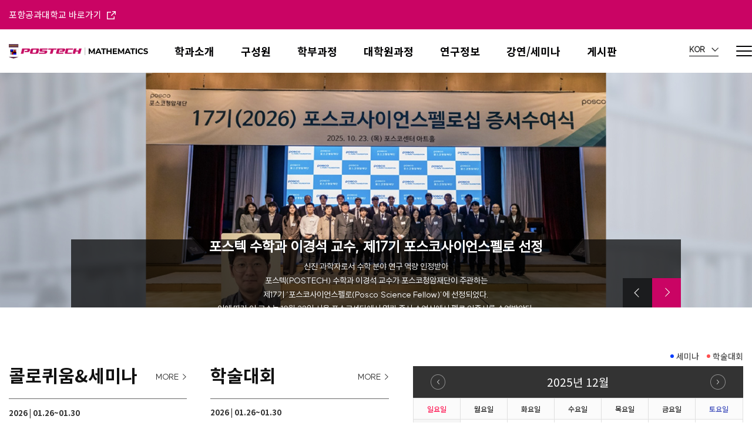

--- FILE ---
content_type: text/html; charset=utf-8
request_url: https://math.postech.ac.kr/
body_size: 161059
content:
<!doctype html>
<html lang="ko">
<head>
<meta charset="utf-8">
<link rel="shortcut icon" href="https://math.postech.ac.kr/data/apms/seo/favicon_20240820155422.ico" type="image/x-icon" />
<link rel="icon" href="https://math.postech.ac.kr/data/apms/seo/favicon_20240820155422.ico" type="image/x-icon" />
<meta http-equiv="imagetoolbar" content="no">
<meta http-equiv="X-UA-Compatible" content="IE=Edge">
<meta name="title" content="포항공대 수학과" />
<meta name="publisher" content="포항공대 수학과" />
<meta name="author" content="포항공대 수학과" />
<meta name="robots" content="index,follow" />
<meta name="keywords" content="포항공대 수학과" />
<meta name="description" content="포항공대 수학과" />
<meta name="twitter:card" content="summary_large_image" />
<meta property="og:title" content="포항공대 수학과" />
<meta property="og:site_name" content="포항공대 수학과" />
<meta property="og:author" content="포항공대 수학과" />
<meta property="og:type" content="" />
<meta property="og:description" content="포항공대 수학과" />
<meta property="og:url" content="https://math.postech.ac.kr/" />
<link rel="canonical" href="https://math.postech.ac.kr/" />
 
<link rel="shortcut icon" href="https://math.postech.ac.kr/data/apms/seo/favicon_20240820155422.ico" />
<title>포항공대 수학과</title>
<link rel="stylesheet" href="https://math.postech.ac.kr/css/default.css?ver=171013">
<link rel="stylesheet" href="https://math.postech.ac.kr/css/apms.css?ver=171013">

<link rel="stylesheet" href="https://math.postech.ac.kr/thema/Fivesense-basic/assets/bs3/css/bootstrap.min.css" type="text/css" class="thema-mode">
<link rel="stylesheet" href="https://math.postech.ac.kr/thema/Fivesense-basic/colorset/Basic-Box/colorset.css" type="text/css" class="thema-colorset">
<link rel="stylesheet" href="https://math.postech.ac.kr/css/solution.css" type="text/css" class="thema-colorset">
<link rel="stylesheet" href="https://math.postech.ac.kr/css/solution_sub.css" type="text/css" class="thema-colorset">
<link rel="stylesheet" href="https://math.postech.ac.kr/css/solution_etc.css" type="text/css" class="thema-colorset">
<link rel="stylesheet" href="https://math.postech.ac.kr/css/style.css" type="text/css" class="thema-colorset">
<link rel="stylesheet" href="https://math.postech.ac.kr/css/custom.css" type="text/css" class="thema-colorset">
<link rel="stylesheet" href="https://math.postech.ac.kr/css/common.css" type="text/css" class="thema-colorset">
<link rel="stylesheet" href="https://math.postech.ac.kr/css/sub.css" type="text/css" class="thema-colorset">
<link rel="stylesheet" href="https://math.postech.ac.kr/skin/addon/shop-address/widget.css" >
<link rel="stylesheet" href="https://math.postech.ac.kr/skin/shop/basic/style.css?ver=171013">
<link rel="stylesheet" href="https://math.postech.ac.kr/thema/Fivesense-basic/widget/sec02_01/widget.css" >
<link rel="stylesheet" href="https://math.postech.ac.kr/thema/Fivesense-basic/widget/sec02_02/widget.css" >
<link rel="stylesheet" href="https://math.postech.ac.kr/thema/Fivesense-basic/widget/mc08_01_news/widget.css" >
<link rel="stylesheet" href="https://math.postech.ac.kr/thema/Fivesense-basic/widget/mc05_01_highlight/widget.css" >
<link rel="stylesheet" href="https://math.postech.ac.kr/thema/Fivesense-basic/widget/mc08_0234_notice/widget.css" >
<link rel="stylesheet" href="https://math.postech.ac.kr/thema/Fivesense-basic/widget/miso-sidebar/widget.css" >
<link rel="stylesheet" href="https://math.postech.ac.kr/skin/addon/cart-list/widget.css" >
<link rel="stylesheet" href="https://math.postech.ac.kr/css/font-awesome/css/font-awesome.min.css?ver=171013">
<link rel="stylesheet" href="https://math.postech.ac.kr/css/level/basic.css?ver=171013">
<!--[if lte IE 8]>
<script src="https://math.postech.ac.kr/js/html5.js"></script>
<![endif]-->
<script>
// 자바스크립트에서 사용하는 전역변수 선언
var g5_url       = "https://math.postech.ac.kr";
var g5_bbs_url   = "https://math.postech.ac.kr/bbs";
var g5_shop_url  = "https://math.postech.ac.kr/shop";
var g5_is_member = "";
var g5_is_admin  = "";
var g5_is_mobile = "";
var g5_bo_table  = "";
var g5_sca       = "";
var g5_pim       = "";
var g5_editor    = "";
var g5_responsive    = "1";
var g5_cookie_domain = "";
var g5_purl = "https://math.postech.ac.kr/";
</script>
<script src="https://math.postech.ac.kr/js/jquery-1.11.3.min.js"></script>
<script src="https://math.postech.ac.kr/js/jquery-migrate-1.2.1.min.js"></script>
<script src="https://math.postech.ac.kr/lang/korean/lang.js?ver=171013"></script>
<script src="https://math.postech.ac.kr/js/common.js?ver=171013"></script>
<script src="https://math.postech.ac.kr/js/wrest.js?ver=171013"></script>
<script src="https://math.postech.ac.kr/js/apms.js?ver=171013"></script>

<!-- 2021-10-21 노토센스 폰트 수정본 -->
<link href="https://fonts.googleapis.com/css2?family=Noto+Sans+KR:wght@100;300;400;500;700;900&display=swap" rel="stylesheet">
<script src="https://math.postech.ac.kr/plugin/apms/js/jquery.mobile.swipe.min.js"></script>
<script src="https://spi.maps.daum.net/imap/map_js_init/postcode.v2.js"></script>
</head>
<body class="responsive is-pc">

<!-- 팝업레이어 시작 { -->
<div id="hd_pop">
    <h2>팝업레이어 알림</h2>

<span class="sound_only">팝업레이어 알림이 없습니다.</span></div>

<script>
$(function() {
    $(".hd_pops_reject").click(function() {
        var id = $(this).attr('class').split(' ');
        var ck_name = id[1];
        var exp_time = parseInt(id[2]);
        $("#"+id[1]).css("display", "none");
        set_cookie(ck_name, 1, exp_time, g5_cookie_domain);
    });
    $('.hd_pops_close').click(function() {
        var idb = $(this).attr('class').split(' ');
        $('#'+idb[1]).css('display','none');
    });
    $("#hd").css("z-index", 1000);
});
</script>
<!-- } 팝업레이어 끝 --><style>
		.at-container {max-width:1200px;}
	.no-responsive .wrapper, .no-responsive .at-container-wide { min-width:1200px; }
	.no-responsive .boxed.wrapper, .no-responsive .at-container { width:1200px; }
	.at-menu .nav-height { height:44px; line-height:44px !important; }
	.pc-menu, .pc-menu .nav-full-back, .pc-menu .nav-full-height { height:44px; }
	.pc-menu .nav-top.nav-float .menu-a, .pc-menu .nav-mega .menu-a { padding:0px 25px; }
	.pc-menu .nav-top.nav-float .sub-1div::before { left: 25px; }
	.pc-menu .nav-full-first, .pc-menu .nav-full-last, .pc-menu .nav-full.on .sub-1div { height: 400px; }
	.pc-menu .nav-full.on, .pc-menu .nav-full.on .at-container { height:444px; }
	.pc-menu .subm-w { width:170px; }
	.pc-menu .nav-content, .pc-menu .nav-cw { width:170px; }
	.pc-menu .nav-content-height { height:400px; }
	.pc-menu .nav-content .sub-content { width:860px; left:170px; }
	@media all and (min-width:1200px) {
		.responsive .boxed.wrapper { max-width:1200px; }
	}
</style>

<div id="fs_topbanner">
</div><!-- #fs_topbanner -->


<script>
$(function() {
    $(".tp_reject").click(function() {
		var id = $(this).attr("data-id");
		var ck_name = "tp_"+id;
		var exp_time = parseInt(24);
		$("#"+ck_name).css("display", "none");
		set_cookie(ck_name, 1, exp_time, g5_cookie_domain);
    });
});
</script>
	
<div class="at-html">
	<div id="thema_wrapper" class="wrapper  ko">
		<header class="at-header">
			<div class="at_lnb">
				<div class="container_fix01 clearfix">
					<!--
					<div class="left_lnb light_grey">
						
						<ul>
							<li><a href="javascript:;" id="favorite">즐겨찾기</a></li>
							<li><a href="https://math.postech.ac.kr/rss/rss.php" target="_blank">RSS 구독</a></li>
														<li><a>12월 14일(일)</a></li>
						</ul>
					</div>
					-->
                    <div class="left_link">
                        <a href="https://www.postech.ac.kr/">포항공과대학교 바로가기 <img src="https://math.postech.ac.kr/img/top_link_icon.png" alt="포항공대학교 바로가기"></a>
                    </div>
					<div class="right_lnb light_grey hidden">
						<ul>
															<li><a href="https://math.postech.ac.kr/bbs/login.php?url=%2F" rel="nosublink">로그인</a></li>
								<li><a href="https://math.postech.ac.kr/bbs/register.php" rel="nosublink">회원가입</a></li>
								<!--
								<li><a href="https://math.postech.ac.kr/bbs/password_lost.php" class="win_password_lost" rel="nosublink">아이디/비밀번호 찾기	</a></li>
								-->
													</ul>
                        
					</div>
				</div>
			</div>
			<div class="pc_header display_pc">
				<div class="container_fix01 clearfix">
					<div class="logo_box">
						<a href="https://math.postech.ac.kr">
							<img src="https://math.postech.ac.kr/img/mainlogo.png" alt="logo">
						</a>
					</div>
                    					
                                        <div class="pc_menu">
                        <nav class="at-menu">
                            <!-- PC Menu -->
                            <div class="pc-menu">
                                


	<div class="nav-visible">
		<div class="inner">
			<div class="nav-top nav-both nav-slide">
				<ul class="menu-ul">
																	<li class="menu-li off">
						<a class="menu-a nav-height" href="https://math.postech.ac.kr/bbs/page.php?hid=m01_01">
							<span>학과소개</span>
													</a>
													<div class="sub-slide sub-1div grey">
								<ul class="sub-1dul">
								
									
									<li class="sub-1dli off">
										<a href="https://math.postech.ac.kr/bbs/page.php?hid=m01_01" class="sub-1da">
											주임 교수 인사말																					</a>
																			</li>
								
									
									<li class="sub-1dli off">
										<a href="https://math.postech.ac.kr/bbs/page.php?hid=m01_02" class="sub-1da">
											비전 및 목표																					</a>
																			</li>
								
									
									<li class="sub-1dli off">
										<a href="https://math.postech.ac.kr/bbs/page.php?hid=m01_03" class="sub-1da">
											수학과 연혁																					</a>
																			</li>
								
									
									<li class="sub-1dli off">
										<a href="https://math.postech.ac.kr/bbs/page.php?hid=m01_04" class="sub-1da">
											수학과 특징																					</a>
																			</li>
								
									
									<li class="sub-1dli off">
										<a href="https://vision.postech.ac.kr/web/ " class="sub-1da">
											발전기금																					</a>
																			</li>
																</ul>
							</div>
											</li>
									<li class="menu-li off">
						<a class="menu-a nav-height" href="/bbs/board.php?bo_table=m02_01&sca=전임교수">
							<span>구성원</span>
													</a>
													<div class="sub-slide sub-1div grey">
								<ul class="sub-1dul">
								
									
									<li class="sub-1dli off">
										<a href="/bbs/board.php?bo_table=m02_01&sca=전임교수" class="sub-1da sub-icon">
											교수																					</a>
																					<div class="sub-slide sub-2div">
												<ul class="sub-2dul subm-w pull-left">					
																									
													
													<li class="sub-2dli off">
														<a href="https://math.postech.ac.kr/bbs/board.php?bo_table=m02_01&sca=%EC%A0%84%EC%9E%84%EA%B5%90%EC%88%98" class="sub-2da">
															전임교수																													</a>
													</li>
																									
													
													<li class="sub-2dli off">
														<a href="https://math.postech.ac.kr/bbs/board.php?bo_table=m02_01&sca=JA%EA%B2%B8%EC%9E%84%EA%B5%90%EC%88%98" class="sub-2da">
															JA겸임교수																													</a>
													</li>
																									
													
													<li class="sub-2dli off">
														<a href="https://math.postech.ac.kr/bbs/board.php?bo_table=m02_01&sca=%EC%84%9D%ED%95%99%EA%B5%90%EC%88%98" class="sub-2da">
															석학교수																													</a>
													</li>
																									
													
													<li class="sub-2dli off">
														<a href="https://math.postech.ac.kr/bbs/board.php?bo_table=m02_01&sca=%EB%8C%80%EC%9A%B0%EC%97%B0%EA%B5%AC%EA%B5%90%EC%88%98" class="sub-2da">
															대우연구교수																													</a>
													</li>
																									
													
													<li class="sub-2dli off">
														<a href="https://math.postech.ac.kr/bbs/board.php?bo_table=m02_01&sca=%EB%AA%85%EC%98%88%EA%B5%90%EC%88%98" class="sub-2da">
															명예교수																													</a>
													</li>
																									
													
													<li class="sub-2dli off">
														<a href="https://math.postech.ac.kr/bbs/board.php?bo_table=m02_01&sca=%EB%B0%A9%EB%AC%B8%EA%B5%90%EC%88%98" class="sub-2da">
															방문교수																													</a>
													</li>
																								</ul>
																								<div class="clearfix"></div>
											</div>
																			</li>
								
									
									<li class="sub-1dli off">
										<a href="/bbs/board.php?bo_table=m02_02&sca=행정팀" class="sub-1da sub-icon">
											직원																					</a>
																					<div class="sub-slide sub-2div">
												<ul class="sub-2dul subm-w pull-left">					
																									
													
													<li class="sub-2dli off">
														<a href="https://math.postech.ac.kr/bbs/board.php?bo_table=m02_02&sca=%ED%96%89%EC%A0%95%ED%8C%80" class="sub-2da">
															행정팀																													</a>
													</li>
																									
													
													<li class="sub-2dli off">
														<a href="https://math.postech.ac.kr/bbs/board.php?bo_table=m02_02&sca=%EC%97%B0%EA%B5%AC%EC%86%8C%EF%BC%86%EC%84%BC%ED%84%B0" class="sub-2da">
															연구소＆센터																													</a>
													</li>
																								</ul>
																								<div class="clearfix"></div>
											</div>
																			</li>
								
									
									<li class="sub-1dli off">
										<a href="/bbs/board.php?bo_table=m02_03" class="sub-1da">
											연구원																					</a>
																			</li>
								
									
									<li class="sub-1dli off">
										<a href="/bbs/board.php?bo_table=m02_04" class="sub-1da">
											학문후속세대강사																					</a>
																			</li>
																</ul>
							</div>
											</li>
									<li class="menu-li off">
						<a class="menu-a nav-height" href="/bbs/faq.php?fm_id=1">
							<span>학부과정</span>
													</a>
													<div class="sub-slide sub-1div grey">
								<ul class="sub-1dul">
								
									
									<li class="sub-1dli off">
										<a href="https://www.postech.ac.kr/kor/college-life/academic_schedule.do" class="sub-1da">
											학사력																					</a>
																			</li>
								
									
									<li class="sub-1dli off">
										<a href="/bbs/faq.php?fm_id=1" class="sub-1da">
											교과과정																					</a>
																			</li>
								
									
									<li class="sub-1dli off">
										<a href="https://math.postech.ac.kr/bbs/page.php?hid=m04_05" class="sub-1da">
											학번별 교과목 이수기준																					</a>
																			</li>
								
									
									<li class="sub-1dli off">
										<a href="https://math.postech.ac.kr/bbs/page.php?hid=m04_04" class="sub-1da">
											복수전공 및 부전공 기준																					</a>
																			</li>
								
									
									<li class="sub-1dli off">
										<a href="https://math.postech.ac.kr/bbs/page.php?hid=m04_06" class="sub-1da">
											학생교육지원제도																					</a>
																			</li>
								
									
									<li class="sub-1dli off">
										<a href="https://math.postech.ac.kr/bbs/page.php?hid=m04_07" class="sub-1da">
											졸업시험																					</a>
																			</li>
								
									
									<li class="sub-1dli off">
										<a href="https://math.postech.ac.kr/bbs/board.php?bo_table=m04_08" class="sub-1da sub-icon">
											학부 졸업시험 기출문제																					</a>
																					<div class="sub-slide sub-2div">
												<ul class="sub-2dul subm-w pull-left">					
																									
													
													<li class="sub-2dli off">
														<a href="https://math.postech.ac.kr/bbs/board.php?bo_table=m04_08&sca=Analysis+I" class="sub-2da">
															Analysis I																													</a>
													</li>
																									
													
													<li class="sub-2dli off">
														<a href="https://math.postech.ac.kr/bbs/board.php?bo_table=m04_08&sca=Applied+Complex+Variables" class="sub-2da">
															Applied Complex Variables																													</a>
													</li>
																									
													
													<li class="sub-2dli off">
														<a href="https://math.postech.ac.kr/bbs/board.php?bo_table=m04_08&sca=Applied+Linear+Algebra" class="sub-2da">
															Applied Linear Algebra																													</a>
													</li>
																									
													
													<li class="sub-2dli off">
														<a href="https://math.postech.ac.kr/bbs/board.php?bo_table=m04_08&sca=Discrete+Mathematics" class="sub-2da">
															Discrete Mathematics																													</a>
													</li>
																									
													
													<li class="sub-2dli off">
														<a href="https://math.postech.ac.kr/bbs/board.php?bo_table=m04_08&sca=Introduction+to+Numerical+Analysis" class="sub-2da">
															Introduction to Numerical Analysis																													</a>
													</li>
																									
													
													<li class="sub-2dli off">
														<a href="https://math.postech.ac.kr/bbs/board.php?bo_table=m04_08&sca=Introduction+to+Differential+Geometry" class="sub-2da">
															Introduction to Differential Geometry																													</a>
													</li>
																									
													
													<li class="sub-2dli off">
														<a href="https://math.postech.ac.kr/bbs/board.php?bo_table=m04_08&sca=Calculus" class="sub-2da">
															Calculus																													</a>
													</li>
																									
													
													<li class="sub-2dli off">
														<a href="https://math.postech.ac.kr/bbs/board.php?bo_table=m04_08&sca=Modern+Algebra+I" class="sub-2da">
															Modern Algebra I																													</a>
													</li>
																									
													
													<li class="sub-2dli off">
														<a href="https://math.postech.ac.kr/bbs/board.php?bo_table=m04_08&sca=Probability+and+Statistics" class="sub-2da">
															Probability and Statistics																													</a>
													</li>
																								</ul>
																								<div class="clearfix"></div>
											</div>
																			</li>
																</ul>
							</div>
											</li>
									<li class="menu-li off">
						<a class="menu-a nav-height" href="/bbs/faq.php?fm_id=2">
							<span>대학원과정</span>
													</a>
													<div class="sub-slide sub-1div grey">
								<ul class="sub-1dul">
								
									
									<li class="sub-1dli off">
										<a href="https://www.postech.ac.kr/kor/college-life/academic_schedule.do" class="sub-1da">
											학사력																					</a>
																			</li>
								
									
									<li class="sub-1dli off">
										<a href="/bbs/faq.php?fm_id=2" class="sub-1da">
											교과과정																					</a>
																			</li>
								
									
									<li class="sub-1dli off">
										<a href="https://math.postech.ac.kr/bbs/page.php?hid=m05_04" class="sub-1da">
											입학년도별 대학원 졸업학점																					</a>
																			</li>
								
									
									<li class="sub-1dli off">
										<a href="https://math.postech.ac.kr/bbs/page.php?hid=m05_05" class="sub-1da">
											지도교수 선정																					</a>
																			</li>
								
									
									<li class="sub-1dli off">
										<a href="https://www.postech.ac.kr/academics/academic-data/academic-policy-2/" class="sub-1da">
											대학원 학위수여 규정																					</a>
																			</li>
								
									
									<li class="sub-1dli off">
										<a href="https://www.postech.ac.kr/academics/academic-data/academic-policy-2/" class="sub-1da">
											대학원학위논문작성지침																					</a>
																			</li>
								
									
									<li class="sub-1dli off">
										<a href="https://math.postech.ac.kr/bbs/page.php?hid=m05_08" class="sub-1da">
											박사자격시험																					</a>
																			</li>
								
									
									<li class="sub-1dli off">
										<a href="https://plms.postech.ac.kr/local/ubion/course/lists.php" class="sub-1da">
											개설교과목																					</a>
																			</li>
								
									
									<li class="sub-1dli off">
										<a href="https://math.postech.ac.kr/bbs/board.php?bo_table=m05_12" class="sub-1da">
											전공구술과목 시험범위																					</a>
																			</li>
																</ul>
							</div>
											</li>
									<li class="menu-li off">
						<a class="menu-a nav-height" href="https://math.postech.ac.kr/bbs/board.php?bo_table=m06_02">
							<span>연구정보</span>
													</a>
													<div class="sub-slide sub-1div grey">
								<ul class="sub-1dul">
								
									
									<li class="sub-1dli off">
										<a href="https://math.postech.ac.kr/bbs/board.php?bo_table=m06_02" class="sub-1da sub-icon">
											연구분야																					</a>
																					<div class="sub-slide sub-2div">
												<ul class="sub-2dul subm-w pull-left">					
																									
													
													<li class="sub-2dli off">
														<a href="https://math.postech.ac.kr/bbs/board.php?bo_table=m06_02&sca=%EA%B8%B0%ED%95%98%ED%95%99%C2%B7%EC%9C%84%EC%83%81%EC%88%98%ED%95%99" class="sub-2da">
															기하학·위상수학																													</a>
													</li>
																									
													
													<li class="sub-2dli off">
														<a href="https://math.postech.ac.kr/bbs/board.php?bo_table=m06_02&sca=%EB%8C%80%EC%88%98%ED%95%99%C2%B7%EC%A0%95%EC%88%98%EB%A1%A0" class="sub-2da">
															대수학·정수론																													</a>
													</li>
																									
													
													<li class="sub-2dli off">
														<a href="https://math.postech.ac.kr/bbs/board.php?bo_table=m06_02&sca=%EC%88%98%EB%A6%AC%EC%9D%91%EC%9A%A9" class="sub-2da">
															수리응용																													</a>
													</li>
																									
													
													<li class="sub-2dli off">
														<a href="https://math.postech.ac.kr/bbs/board.php?bo_table=m06_02&sca=%ED%95%B4%EC%84%9D%ED%95%99%C2%B7%ED%8E%B8%EB%AF%B8%EB%B6%84%EB%B0%A9%EC%A0%95%EC%8B%9D" class="sub-2da">
															해석학·편미분방정식																													</a>
													</li>
																								</ul>
																								<div class="clearfix"></div>
											</div>
																			</li>
								
									
									<li class="sub-1dli off">
										<a href="https://math.postech.ac.kr/bbs/board.php?bo_table=m06_01" class="sub-1da">
											연구 하이라이트																					</a>
																			</li>
								
									
									<li class="sub-1dli off">
										<a href="https://math.postech.ac.kr/bbs/page.php?hid=m06_03" class="sub-1da">
											연구소/센터																					</a>
																			</li>
																</ul>
							</div>
											</li>
									<li class="menu-li off">
						<a class="menu-a nav-height" href="https://math.postech.ac.kr/bbs/board.php?bo_table=m07_01">
							<span>강연/세미나</span>
													</a>
													<div class="sub-slide sub-1div grey">
								<ul class="sub-1dul">
								
									
									<li class="sub-1dli off">
										<a href="https://math.postech.ac.kr/bbs/board.php?bo_table=m07_01" class="sub-1da">
											콜로퀴움&세미나																					</a>
																			</li>
								
									
									<li class="sub-1dli off">
										<a href="https://math.postech.ac.kr/bbs/board.php?bo_table=m07_02" class="sub-1da">
											학술대회																					</a>
																			</li>
								
									
									<li class="sub-1dli off">
										<a href="https://math.postech.ac.kr/bbs/board.php?bo_table=m07_04" class="sub-1da">
											세미나실 예약																					</a>
																			</li>
								
									
									<li class="sub-1dli off">
										<a href="https://math.postech.ac.kr/bbs/board.php?bo_table=m07_03" class="sub-1da">
											방문교수실 예약																					</a>
																			</li>
																</ul>
							</div>
											</li>
									<li class="menu-li off">
						<a class="menu-a nav-height" href="https://math.postech.ac.kr/bbs/board.php?bo_table=m08_01">
							<span>게시판</span>
													</a>
													<div class="sub-slide sub-1div grey">
								<ul class="sub-1dul">
								
									
									<li class="sub-1dli off">
										<a href="https://math.postech.ac.kr/bbs/board.php?bo_table=m08_01" class="sub-1da">
											소식																					</a>
																			</li>
								
									
									<li class="sub-1dli off">
										<a href="https://math.postech.ac.kr/bbs/board.php?bo_table=m08_02" class="sub-1da">
											공지사항																					</a>
																			</li>
								
									
									<li class="sub-1dli off">
										<a href="https://math.postech.ac.kr/bbs/board.php?bo_table=m08_03" class="sub-1da">
											수상소식																					</a>
																			</li>
								
									
									<li class="sub-1dli off">
										<a href="https://math.postech.ac.kr/bbs/board.php?bo_table=m08_04" class="sub-1da">
											동문소식																					</a>
																			</li>
								
									
									<li class="sub-1dli off">
										<a href="https://math.postech.ac.kr/bbs/board.php?bo_table=m08_05" class="sub-1da">
											취업정보																					</a>
																			</li>
								
									
									<li class="sub-1dli off">
										<a href="https://math.postech.ac.kr/bbs/board.php?bo_table=m08_06" class="sub-1da">
											포토뉴스																					</a>
																			</li>
																</ul>
							</div>
											</li>
								<!-- 우측공간 확보용 -->
				                <!-- <li class="menu-li all_menu_btn nav-height">
				    <a class="main_btn">
						<img src="https://math.postech.ac.kr/img/all_menu_btn.png" alt="">
					</a>
				</li> -->
				
				</ul>
			</div><!-- .nav-top -->
		</div>	<!-- .nav-container -->
	</div><!-- .nav-visible -->

                                <div class="clearfix"></div>
                                <div class="nav-back"></div>
                            </div><!-- .pc-menu -->
                                                        <!-- Mobile Menu -->
                            <div class="m-menu">
                                <div class="m-wrap">
	<div class="at-container">
		<div class="m-table">
			<div class="m-list">
				<div class="m-nav" id="mobile_nav">
					<ul class="clearfix">
											<li>
							<a href="https://math.postech.ac.kr/bbs/page.php?hid=m01_01">
								학과소개															</a>
						</li>
											<li>
							<a href="/bbs/board.php?bo_table=m02_01&sca=전임교수">
								구성원															</a>
						</li>
											<li>
							<a href="/bbs/faq.php?fm_id=1">
								학부과정															</a>
						</li>
											<li>
							<a href="/bbs/faq.php?fm_id=2">
								대학원과정															</a>
						</li>
											<li>
							<a href="https://math.postech.ac.kr/bbs/board.php?bo_table=m06_02">
								연구정보															</a>
						</li>
											<li>
							<a href="https://math.postech.ac.kr/bbs/board.php?bo_table=m07_01">
								강연/세미나															</a>
						</li>
											<li>
							<a href="https://math.postech.ac.kr/bbs/board.php?bo_table=m08_01">
								게시판															</a>
						</li>
										</ul>
				</div>
				<button class="btn_prev"><img src="https://math.postech.ac.kr/img/arr_prev.png" alt="이전"></button>
				<button class="btn_next"><img src="https://math.postech.ac.kr/img/arr_next.png" alt="다음"></button>
			</div>
		</div>
	</div>
</div>

<div class="clearfix"></div>

                            </div><!-- .m-menu -->
                        </nav><!-- .at-menu -->

                    </div>
                    <div class="pc_header_right">
                        <!-- <div class="m06_01_btn">
                            <a href="https://math.postech.ac.kr/bbs/board.php?bo_table=m06_01">연구하이라이트</a>
                        </div> -->
                        <div class="lang_box">
                            <a class="lang_main suit" href="">KOR
                                <img src="https://math.postech.ac.kr/img/lang_arrow.png" alt="">
                            </a>
                            <ul>
                                <li><a class="lang_kor suit" href="https://math.postech.ac.kr">KOR</a></li>
                                <li><a class="lang_eng suit" href="https://math.postech.ac.kr/en">ENG</a></li>
                            </ul>
                        </div>
                        <div class="allmenu_btn">
                            <a class="allmenu_img" href="">
                                <!-- <img class="allmenu_btn_icon" src="https://math.postech.ac.kr/img/all_menu_icon.png" alt="올메뉴버튼"> -->
                            </a>
                        </div>
                    </div>
				</div>
                <div class="all_menu">
	<div class="container_fix02">
		<div class="all_menu_logo hidden-md hidden-lg">
			<img class="m_all_logo" src="https://math.postech.ac.kr/img/mmainlogo.png" alt="올메뉴로고">
            <a>
                <img class="m_all_close" src="https://math.postech.ac.kr/img/mallmenu_close.png" alt="올메뉴닫힘">
            </a>    
		</div>
		<ul class="all_ul test">	
							<li class="all_li off">
					<a class="all_a" href="https://math.postech.ac.kr/bbs/page.php?hid=m01_01">
						학과소개											</a>
											<div class="all_sub_div">
							<ul class="all_sub_ul">
															<li class="all_sub_li off">
									<a href="https://math.postech.ac.kr/bbs/page.php?hid=m01_01" class="all_sub_a ">
										주임 교수 인사말																			</a>
								</li>
															<li class="all_sub_li off">
									<a href="https://math.postech.ac.kr/bbs/page.php?hid=m01_02" class="all_sub_a ">
										비전 및 목표																			</a>
								</li>
															<li class="all_sub_li off">
									<a href="https://math.postech.ac.kr/bbs/page.php?hid=m01_03" class="all_sub_a ">
										수학과 연혁																			</a>
								</li>
															<li class="all_sub_li off">
									<a href="https://math.postech.ac.kr/bbs/page.php?hid=m01_04" class="all_sub_a ">
										수학과 특징																			</a>
								</li>
															<li class="all_sub_li off">
									<a href="https://vision.postech.ac.kr/web/ " class="all_sub_a ">
										발전기금																			</a>
								</li>
														</ul>
						</div>
									</li>
							<li class="all_li off">
					<a class="all_a" href="/bbs/board.php?bo_table=m02_01&sca=전임교수">
						구성원											</a>
											<div class="all_sub_div">
							<ul class="all_sub_ul">
															<li class="all_sub_li off">
									<a href="/bbs/board.php?bo_table=m02_01&sca=전임교수" class="all_sub_a sub-icon">
										교수																			</a>
								</li>
															<li class="all_sub_li off">
									<a href="/bbs/board.php?bo_table=m02_02&sca=행정팀" class="all_sub_a sub-icon">
										직원																			</a>
								</li>
															<li class="all_sub_li off">
									<a href="/bbs/board.php?bo_table=m02_03" class="all_sub_a ">
										연구원																			</a>
								</li>
															<li class="all_sub_li off">
									<a href="/bbs/board.php?bo_table=m02_04" class="all_sub_a ">
										학문후속세대강사																			</a>
								</li>
														</ul>
						</div>
									</li>
							<li class="all_li off">
					<a class="all_a" href="/bbs/faq.php?fm_id=1">
						학부과정											</a>
											<div class="all_sub_div">
							<ul class="all_sub_ul">
															<li class="all_sub_li off">
									<a href="https://www.postech.ac.kr/kor/college-life/academic_schedule.do" class="all_sub_a ">
										학사력																			</a>
								</li>
															<li class="all_sub_li off">
									<a href="/bbs/faq.php?fm_id=1" class="all_sub_a ">
										교과과정																			</a>
								</li>
															<li class="all_sub_li off">
									<a href="https://math.postech.ac.kr/bbs/page.php?hid=m04_05" class="all_sub_a ">
										학번별 교과목 이수기준																			</a>
								</li>
															<li class="all_sub_li off">
									<a href="https://math.postech.ac.kr/bbs/page.php?hid=m04_04" class="all_sub_a ">
										복수전공 및 부전공 기준																			</a>
								</li>
															<li class="all_sub_li off">
									<a href="https://math.postech.ac.kr/bbs/page.php?hid=m04_06" class="all_sub_a ">
										학생교육지원제도																			</a>
								</li>
															<li class="all_sub_li off">
									<a href="https://math.postech.ac.kr/bbs/page.php?hid=m04_07" class="all_sub_a ">
										졸업시험																			</a>
								</li>
															<li class="all_sub_li off">
									<a href="https://math.postech.ac.kr/bbs/board.php?bo_table=m04_08" class="all_sub_a sub-icon">
										학부 졸업시험 기출문제																			</a>
								</li>
														</ul>
						</div>
									</li>
							<li class="all_li off">
					<a class="all_a" href="/bbs/faq.php?fm_id=2">
						대학원과정											</a>
											<div class="all_sub_div">
							<ul class="all_sub_ul">
															<li class="all_sub_li off">
									<a href="https://www.postech.ac.kr/kor/college-life/academic_schedule.do" class="all_sub_a ">
										학사력																			</a>
								</li>
															<li class="all_sub_li off">
									<a href="/bbs/faq.php?fm_id=2" class="all_sub_a ">
										교과과정																			</a>
								</li>
															<li class="all_sub_li off">
									<a href="https://math.postech.ac.kr/bbs/page.php?hid=m05_04" class="all_sub_a ">
										입학년도별 대학원 졸업학점																			</a>
								</li>
															<li class="all_sub_li off">
									<a href="https://math.postech.ac.kr/bbs/page.php?hid=m05_05" class="all_sub_a ">
										지도교수 선정																			</a>
								</li>
															<li class="all_sub_li off">
									<a href="https://www.postech.ac.kr/academics/academic-data/academic-policy-2/" class="all_sub_a ">
										대학원 학위수여 규정																			</a>
								</li>
															<li class="all_sub_li off">
									<a href="https://www.postech.ac.kr/academics/academic-data/academic-policy-2/" class="all_sub_a ">
										대학원학위논문작성지침																			</a>
								</li>
															<li class="all_sub_li off">
									<a href="https://math.postech.ac.kr/bbs/page.php?hid=m05_08" class="all_sub_a ">
										박사자격시험																			</a>
								</li>
															<li class="all_sub_li off">
									<a href="https://plms.postech.ac.kr/local/ubion/course/lists.php" class="all_sub_a ">
										개설교과목																			</a>
								</li>
															<li class="all_sub_li off">
									<a href="https://math.postech.ac.kr/bbs/board.php?bo_table=m05_12" class="all_sub_a ">
										전공구술과목 시험범위																			</a>
								</li>
														</ul>
						</div>
									</li>
							<li class="all_li off">
					<a class="all_a" href="https://math.postech.ac.kr/bbs/board.php?bo_table=m06_02">
						연구정보											</a>
											<div class="all_sub_div">
							<ul class="all_sub_ul">
															<li class="all_sub_li off">
									<a href="https://math.postech.ac.kr/bbs/board.php?bo_table=m06_02" class="all_sub_a sub-icon">
										연구분야																			</a>
								</li>
															<li class="all_sub_li off">
									<a href="https://math.postech.ac.kr/bbs/board.php?bo_table=m06_01" class="all_sub_a ">
										연구 하이라이트																			</a>
								</li>
															<li class="all_sub_li off">
									<a href="https://math.postech.ac.kr/bbs/page.php?hid=m06_03" class="all_sub_a ">
										연구소/센터																			</a>
								</li>
														</ul>
						</div>
									</li>
							<li class="all_li off">
					<a class="all_a" href="https://math.postech.ac.kr/bbs/board.php?bo_table=m07_01">
						강연/세미나											</a>
											<div class="all_sub_div">
							<ul class="all_sub_ul">
															<li class="all_sub_li off">
									<a href="https://math.postech.ac.kr/bbs/board.php?bo_table=m07_01" class="all_sub_a ">
										콜로퀴움&세미나																			</a>
								</li>
															<li class="all_sub_li off">
									<a href="https://math.postech.ac.kr/bbs/board.php?bo_table=m07_02" class="all_sub_a ">
										학술대회																			</a>
								</li>
															<li class="all_sub_li off">
									<a href="https://math.postech.ac.kr/bbs/board.php?bo_table=m07_04" class="all_sub_a ">
										세미나실 예약																			</a>
								</li>
															<li class="all_sub_li off">
									<a href="https://math.postech.ac.kr/bbs/board.php?bo_table=m07_03" class="all_sub_a ">
										방문교수실 예약																			</a>
								</li>
														</ul>
						</div>
									</li>
							<li class="all_li off">
					<a class="all_a" href="https://math.postech.ac.kr/bbs/board.php?bo_table=m08_01">
						게시판											</a>
											<div class="all_sub_div">
							<ul class="all_sub_ul">
															<li class="all_sub_li off">
									<a href="https://math.postech.ac.kr/bbs/board.php?bo_table=m08_01" class="all_sub_a ">
										소식																			</a>
								</li>
															<li class="all_sub_li off">
									<a href="https://math.postech.ac.kr/bbs/board.php?bo_table=m08_02" class="all_sub_a ">
										공지사항																			</a>
								</li>
															<li class="all_sub_li off">
									<a href="https://math.postech.ac.kr/bbs/board.php?bo_table=m08_03" class="all_sub_a ">
										수상소식																			</a>
								</li>
															<li class="all_sub_li off">
									<a href="https://math.postech.ac.kr/bbs/board.php?bo_table=m08_04" class="all_sub_a ">
										동문소식																			</a>
								</li>
															<li class="all_sub_li off">
									<a href="https://math.postech.ac.kr/bbs/board.php?bo_table=m08_05" class="all_sub_a ">
										취업정보																			</a>
								</li>
															<li class="all_sub_li off">
									<a href="https://math.postech.ac.kr/bbs/board.php?bo_table=m08_06" class="all_sub_a ">
										포토뉴스																			</a>
								</li>
														</ul>
						</div>
									</li>
					</ul>
	</div>
</div>			</div>
			<div class="m_header display_mobile">
				<div class="container_fix">
					<!-- <a class="right_menu" href="javascript:;" onclick="sidebar_open('sidebar-menu');" rel="nosublink">
						<img src="https://math.postech.ac.kr/img/m_menu_fix.png" alt="" />
					</a> -->
                    <div class="m_logo_box">
                        <a href="https://math.postech.ac.kr" class="center_logo" rel="nosublink">
                            <img src="https://math.postech.ac.kr/img/mmainlogo.png" alt="" />
                        </a>
                    </div>
                    <div class="m_header_wrap">
                        <div class="m_lang_box">
                            <a class="lang_main suit" href="">KOR
                                <img src="https://math.postech.ac.kr/img/mlang_arrow.png" alt="">
                            </a>
                            <ul>
                                <li><a class="lang_kor suit" href="">KOR</a></li>
                                <li><a class="lang_eng suit" href="">ENG</a></li>
                            </ul>
                        </div>
                        <div class="allmenu_btn">
                            <a class="allmenu_img">
                                <img class="allmenu_btn_icon" src="https://math.postech.ac.kr/img/mall_menu_icon.png" alt="">
                            </a>
                        </div>
                        <div class="all_menu">
	<div class="container_fix02">
		<div class="all_menu_logo hidden-md hidden-lg">
			<img class="m_all_logo" src="https://math.postech.ac.kr/img/mmainlogo.png" alt="올메뉴로고">
            <a>
                <img class="m_all_close" src="https://math.postech.ac.kr/img/mallmenu_close.png" alt="올메뉴닫힘">
            </a>    
		</div>
		<ul class="all_ul test">	
							<li class="all_li off">
					<a class="all_a" href="https://math.postech.ac.kr/bbs/page.php?hid=m01_01">
						학과소개											</a>
											<div class="all_sub_div">
							<ul class="all_sub_ul">
															<li class="all_sub_li off">
									<a href="https://math.postech.ac.kr/bbs/page.php?hid=m01_01" class="all_sub_a ">
										주임 교수 인사말																			</a>
								</li>
															<li class="all_sub_li off">
									<a href="https://math.postech.ac.kr/bbs/page.php?hid=m01_02" class="all_sub_a ">
										비전 및 목표																			</a>
								</li>
															<li class="all_sub_li off">
									<a href="https://math.postech.ac.kr/bbs/page.php?hid=m01_03" class="all_sub_a ">
										수학과 연혁																			</a>
								</li>
															<li class="all_sub_li off">
									<a href="https://math.postech.ac.kr/bbs/page.php?hid=m01_04" class="all_sub_a ">
										수학과 특징																			</a>
								</li>
															<li class="all_sub_li off">
									<a href="https://vision.postech.ac.kr/web/ " class="all_sub_a ">
										발전기금																			</a>
								</li>
														</ul>
						</div>
									</li>
							<li class="all_li off">
					<a class="all_a" href="/bbs/board.php?bo_table=m02_01&sca=전임교수">
						구성원											</a>
											<div class="all_sub_div">
							<ul class="all_sub_ul">
															<li class="all_sub_li off">
									<a href="/bbs/board.php?bo_table=m02_01&sca=전임교수" class="all_sub_a sub-icon">
										교수																			</a>
								</li>
															<li class="all_sub_li off">
									<a href="/bbs/board.php?bo_table=m02_02&sca=행정팀" class="all_sub_a sub-icon">
										직원																			</a>
								</li>
															<li class="all_sub_li off">
									<a href="/bbs/board.php?bo_table=m02_03" class="all_sub_a ">
										연구원																			</a>
								</li>
															<li class="all_sub_li off">
									<a href="/bbs/board.php?bo_table=m02_04" class="all_sub_a ">
										학문후속세대강사																			</a>
								</li>
														</ul>
						</div>
									</li>
							<li class="all_li off">
					<a class="all_a" href="/bbs/faq.php?fm_id=1">
						학부과정											</a>
											<div class="all_sub_div">
							<ul class="all_sub_ul">
															<li class="all_sub_li off">
									<a href="https://www.postech.ac.kr/kor/college-life/academic_schedule.do" class="all_sub_a ">
										학사력																			</a>
								</li>
															<li class="all_sub_li off">
									<a href="/bbs/faq.php?fm_id=1" class="all_sub_a ">
										교과과정																			</a>
								</li>
															<li class="all_sub_li off">
									<a href="https://math.postech.ac.kr/bbs/page.php?hid=m04_05" class="all_sub_a ">
										학번별 교과목 이수기준																			</a>
								</li>
															<li class="all_sub_li off">
									<a href="https://math.postech.ac.kr/bbs/page.php?hid=m04_04" class="all_sub_a ">
										복수전공 및 부전공 기준																			</a>
								</li>
															<li class="all_sub_li off">
									<a href="https://math.postech.ac.kr/bbs/page.php?hid=m04_06" class="all_sub_a ">
										학생교육지원제도																			</a>
								</li>
															<li class="all_sub_li off">
									<a href="https://math.postech.ac.kr/bbs/page.php?hid=m04_07" class="all_sub_a ">
										졸업시험																			</a>
								</li>
															<li class="all_sub_li off">
									<a href="https://math.postech.ac.kr/bbs/board.php?bo_table=m04_08" class="all_sub_a sub-icon">
										학부 졸업시험 기출문제																			</a>
								</li>
														</ul>
						</div>
									</li>
							<li class="all_li off">
					<a class="all_a" href="/bbs/faq.php?fm_id=2">
						대학원과정											</a>
											<div class="all_sub_div">
							<ul class="all_sub_ul">
															<li class="all_sub_li off">
									<a href="https://www.postech.ac.kr/kor/college-life/academic_schedule.do" class="all_sub_a ">
										학사력																			</a>
								</li>
															<li class="all_sub_li off">
									<a href="/bbs/faq.php?fm_id=2" class="all_sub_a ">
										교과과정																			</a>
								</li>
															<li class="all_sub_li off">
									<a href="https://math.postech.ac.kr/bbs/page.php?hid=m05_04" class="all_sub_a ">
										입학년도별 대학원 졸업학점																			</a>
								</li>
															<li class="all_sub_li off">
									<a href="https://math.postech.ac.kr/bbs/page.php?hid=m05_05" class="all_sub_a ">
										지도교수 선정																			</a>
								</li>
															<li class="all_sub_li off">
									<a href="https://www.postech.ac.kr/academics/academic-data/academic-policy-2/" class="all_sub_a ">
										대학원 학위수여 규정																			</a>
								</li>
															<li class="all_sub_li off">
									<a href="https://www.postech.ac.kr/academics/academic-data/academic-policy-2/" class="all_sub_a ">
										대학원학위논문작성지침																			</a>
								</li>
															<li class="all_sub_li off">
									<a href="https://math.postech.ac.kr/bbs/page.php?hid=m05_08" class="all_sub_a ">
										박사자격시험																			</a>
								</li>
															<li class="all_sub_li off">
									<a href="https://plms.postech.ac.kr/local/ubion/course/lists.php" class="all_sub_a ">
										개설교과목																			</a>
								</li>
															<li class="all_sub_li off">
									<a href="https://math.postech.ac.kr/bbs/board.php?bo_table=m05_12" class="all_sub_a ">
										전공구술과목 시험범위																			</a>
								</li>
														</ul>
						</div>
									</li>
							<li class="all_li off">
					<a class="all_a" href="https://math.postech.ac.kr/bbs/board.php?bo_table=m06_02">
						연구정보											</a>
											<div class="all_sub_div">
							<ul class="all_sub_ul">
															<li class="all_sub_li off">
									<a href="https://math.postech.ac.kr/bbs/board.php?bo_table=m06_02" class="all_sub_a sub-icon">
										연구분야																			</a>
								</li>
															<li class="all_sub_li off">
									<a href="https://math.postech.ac.kr/bbs/board.php?bo_table=m06_01" class="all_sub_a ">
										연구 하이라이트																			</a>
								</li>
															<li class="all_sub_li off">
									<a href="https://math.postech.ac.kr/bbs/page.php?hid=m06_03" class="all_sub_a ">
										연구소/센터																			</a>
								</li>
														</ul>
						</div>
									</li>
							<li class="all_li off">
					<a class="all_a" href="https://math.postech.ac.kr/bbs/board.php?bo_table=m07_01">
						강연/세미나											</a>
											<div class="all_sub_div">
							<ul class="all_sub_ul">
															<li class="all_sub_li off">
									<a href="https://math.postech.ac.kr/bbs/board.php?bo_table=m07_01" class="all_sub_a ">
										콜로퀴움&세미나																			</a>
								</li>
															<li class="all_sub_li off">
									<a href="https://math.postech.ac.kr/bbs/board.php?bo_table=m07_02" class="all_sub_a ">
										학술대회																			</a>
								</li>
															<li class="all_sub_li off">
									<a href="https://math.postech.ac.kr/bbs/board.php?bo_table=m07_04" class="all_sub_a ">
										세미나실 예약																			</a>
								</li>
															<li class="all_sub_li off">
									<a href="https://math.postech.ac.kr/bbs/board.php?bo_table=m07_03" class="all_sub_a ">
										방문교수실 예약																			</a>
								</li>
														</ul>
						</div>
									</li>
							<li class="all_li off">
					<a class="all_a" href="https://math.postech.ac.kr/bbs/board.php?bo_table=m08_01">
						게시판											</a>
											<div class="all_sub_div">
							<ul class="all_sub_ul">
															<li class="all_sub_li off">
									<a href="https://math.postech.ac.kr/bbs/board.php?bo_table=m08_01" class="all_sub_a ">
										소식																			</a>
								</li>
															<li class="all_sub_li off">
									<a href="https://math.postech.ac.kr/bbs/board.php?bo_table=m08_02" class="all_sub_a ">
										공지사항																			</a>
								</li>
															<li class="all_sub_li off">
									<a href="https://math.postech.ac.kr/bbs/board.php?bo_table=m08_03" class="all_sub_a ">
										수상소식																			</a>
								</li>
															<li class="all_sub_li off">
									<a href="https://math.postech.ac.kr/bbs/board.php?bo_table=m08_04" class="all_sub_a ">
										동문소식																			</a>
								</li>
															<li class="all_sub_li off">
									<a href="https://math.postech.ac.kr/bbs/board.php?bo_table=m08_05" class="all_sub_a ">
										취업정보																			</a>
								</li>
															<li class="all_sub_li off">
									<a href="https://math.postech.ac.kr/bbs/board.php?bo_table=m08_06" class="all_sub_a ">
										포토뉴스																			</a>
								</li>
														</ul>
						</div>
									</li>
					</ul>
	</div>
</div>                    </div>
										<!-- <div class="mob_add">
											
					</div> -->
				</div>
                			</div>
		</header>

		<div class="at-wrapper">
			<!-- Menu -->
            
			<nav class="at-menu hidden">
				<!-- PC Menu -->
				<div class="pc-menu">
										<div class="clearfix"></div>
					<div class="nav-back"></div>
				</div><!-- .pc-menu -->
								<!-- Mobile Menu -->
				<div class="m-menu">
									</div><!-- .m-menu -->
			</nav>
            
            <!-- .at-menu -->

			<div class="clearfix"></div>
												<div class="at-body">
				
<style>
   .wing-wrap { position:relative; overflow:visible !important;}
   .wing-left { position:absolute; width:160px; left:-170px; top:0px; }
   
   .boxed .wing-left { left:-180px; }
   .boxed .wing-right { right:-180px; }
   .h6{color:#0055a5; font-weight:bold; font-size:13px;}
</style>

<!-- 오늘 본 상품 시작 { -->
<div class="wing-wrap">
	<div class="wing-left hidden">
		<a href="#배너이동주소">
			<img src="https://math.postech.ac.kr/thema/Fivesense-basic/assets/img/banner-sero.jpg">
		</a>
	</div>
	<div class="wing-right visible-lg fix_wing_box" style="z-index:5;">
		<aside class="hidden" id="stv" >
			<div id="stv_list" style="text-align:center;">
				<h5 class="wing_title">최근 본 상품</h5>
									
					<p class="li_empty">없음</p>

									<a class="cart_icon" href="https://math.postech.ac.kr/shop/cart.php">
					<img src="https://math.postech.ac.kr/img/cart_icon.png" alt="" />
					<span>장바구니</span>
				</a>
			</div>
		</aside>
        <div class="wing-inner">
            <a>
                <p class="search-icon cursor"><img src="https://math.postech.ac.kr/img/search-icon.png" alt="서치아이콘"></p>
            </a>
            <a href="https://www.facebook.com/postechmath">
                <p><img src="https://math.postech.ac.kr/img/facebook-icon.png" alt="페이스북아이콘"></p>
            </a>
            <a href="https://www.instagram.com/postech_mathematics">
                <p><img src="https://math.postech.ac.kr/img/insta-icon.png" alt="인스타아이콘"></p>
            </a>
            <a href="https://www.youtube.com/@postechmathematics/playlists">
                <p><img src="https://math.postech.ac.kr/img/youtube-icon.png" alt="유튜브아이콘"></p>
            </a>
        </div>
		<a class="topbtn">TOP</a>
	</div>
	<p class="search-icon cursor hidden-md hidden-lg"><img src="https://math.postech.ac.kr/img/msearch-icon.png" alt="서치아이콘"></p>
    <div class="search_box">
        <form name="tsearch" method="get" onsubmit="return tsearch_submit(this);" role="form" class="form">
        <input type="hidden" name="url"	value="https://math.postech.ac.kr/bbs/search.php">
            <div class="header_search">
                <img class="search-close cursor" src="https://math.postech.ac.kr/img/search-close.png" alt="">
                <input type="text" name="stx" class="" value="">
                <button type="submit" class="search-icon"><img src="https://math.postech.ac.kr/img/search-bk.png" alt="" /></button>
                <p>·통합검색은 홈페이지의 내용을 전체 검색합니다.</p>
            </div>
        </form>
    </div>
</div>
<!-- } 오늘 본 상품 끝 -->

<script>
$(document).ready(function(){
    $('.wing-right .wing-inner p.search-icon').click(function(){
        $('.search_box').show();
    })
    $('.search_box .header_search img.search-close').click(function(){
        $('.search_box').hide();
    })
})
</script><div class="container_wide">
	<div class="sec01">
			<div class="">
				
<link rel="stylesheet" href="https://math.postech.ac.kr/css/swiper.css">


<style>
    .mc01_visual{position: relative;}
	/* .mc01_visual{margin-bottom:0; position:relative; top:60px; transition:all 1s ease; } */
	/* .mc01_visual.ani{top:0; opacity:1;} */
	/* .mc01_visual .container_fix{width:1820px; padding:0;  padding-bottom:2.4%;} */
	.mc01_visual .main-container{overflow:hidden; position: relative;}
    .mc01_visual .swiper-slide{width: 100% !important;}
	.mc01_visual .swiper-slide > a{display:block;}
	.mc01_visual .swiper-slide .img_box{overflow:hidden;}
	.mc01_visual .swiper-slide .img_box img{width:100%; overflow: hidden;}
    .mc01_visual .swiper-slide .text_box::after{display: block; width: 100%; height: 100%; background: rgba(0,0,0,.7);}
	.mc01_visual .swiper-slide .text_box h1{font-size: 24px;
        text-align: left; color:#ffffff; font-weight:600; margin-bottom:10px; opacity:0; 
        line-height:1; text-align: center;
    }
	.mc01_visual .swiper-slide.swiper-slide-active .text_box h1{opacity:1; transform:translate(0,0);}
	.mc01_visual .swiper-slide .text_box h5{ color:#ffffff; opacity:0; font-size: 14px; line-height: 24px;font-weight: 300; text-align: center; overflow:hidden; text-overflow:ellipsis; display: -webkit-box; -webkit-line-clamp: 2;-webkit-box-orient: vertical;}
	.mc01_visual .swiper-slide.swiper-slide-active .text_box h5{opacity:1; transform:translate(0,0);}
    .mc01_visual .txt_wrap{
        position: absolute;
        bottom: 0;
        left: 50%;
        transform: translateX(-50%);
        z-index: 1;
		width: 1038px;
		height: 116px;
		background: rgba(0,0,0,.7)

    }
	.mc01_visual .swiper_btn{position:relative; margin-left:auto;  z-index:0; }
	/* .mc01_visual .swiper_btn .swiper_btn_top{position:relative;} */
	.mc01_visual .swiper_btn .swiper-pagination{position:relative; left:auto; display:inline-block; margin-right:50px;
	width:auto; font-size:15px; color:#b6b6b6; font-weight:600; bottom:auto !important;}
	.mc01_visual .swiper_btn .swiper-pagination span.swiper-pagination-current{color:#222222;}
	.mc01_visual .swiper_btn .swiper_autoplay{position:relative; display:inline-block; top:-2px;}
	.mc01_visual .swiper_btn .swiper_autoplay .swiper_play_btn{display:none;}
	.mc01_visual .swiper_button{position:absolute; right:0; width:65px; bottom: 0;}
	.mc01_visual .swiper_button .swiper-button-prev,
	.mc01_visual .swiper_button .swiper-button-next{top:auto; left:auto; right:auto; width:auto; height:auto; margin-top:0; cursor:pointer; outline:none; box-shadow:none;}
	.mc01_visual .swiper_button .swiper-button-prev{    right: 49px;
    bottom: 0;}
	.mc01_visual .swiper_button .swiper-button-next{    right: 0;
    bottom: 0;}
	.mc01_visual .swiper-button-next:after,
	.mc01_visual .swiper-button-prev:after{display:none;}
    .mc01_visual .swiper-pagination-01{ position: absolute; bottom: 50px !important; z-index: 5; text-align: center;}
    .mc01_visual .swiper-pagination-01 .swiper-pagination-bullet{width: 13px; height:13px;border-radius:50%;background-color:rgba(255,255,255,.6); margin: 0 12.5px !important;    }
    .mc01_visual .swiper-pagination-01 .swiper-pagination-bullet-active{background-color: rgba(255,255,255,1);}

    .mc01_visual .swiper02{position: absolute; bottom: 0; width: 1038px; overflow:hidden; transform: translateX(-50%); z-index: 2; left: 50%; height: 116px;}
    .mc01_visual .swiper02 .swiper-slide .text_box{position: absolute; top: 50%; transform: translateY(-50%); padding: 0 116px; text-align: center; width: 100%; height: 100%; display: flex; flex-direction:column; justify-content: center}
	.mc01_visual .inner .btn-wset.text-center{
		display: block;
    position: absolute;
    bottom: -30px;
    left: 50%;
	transform: translateX(-50%);
	}

	/* 240719 lsy */
	.mc01_visual .swiper-slide .img_box img {height: 400px; object-fit: cover;}

	/* 240729 sye */
	@media (min-width:1920px){
		.mc01_visual .swiper-slide .img_box img{height:auto;}
	}

	@media (max-width:1850px){
		.mc01_visual .container_fix{width:calc(100% - 30px); margin:0 auto;}
	}
	@media (max-width:1500px){
		.mc01_visual .swiper_search{position:absolute; width:450px; padding:30px 50px; background:#2240d6; bottom:0; z-index:1; left:-15px;}
		.mc01_visual .swiper_search > .text{font-size:16px; color:#ffffff; font-weight:600; margin-bottom:30px;}
		.mc01_visual .swiper_search > form{width:100%;}
		.mc01_visual .swiper_search .search{position:relative; width:100%;}
		.mc01_visual .swiper_search .search input{display:block; width:100%; height:50px; padding-bottom:20px; font-size:18px; background:none; outline:none; box-shadow:none; border:0; border-bottom:2px solid #ffffff; color:#fff; padding-right:50px;}
		.mc01_visual .swiper_search .search button{background:none; border:0; outline:none; box-shadow:none; position:absolute; right:0; top:5px;}
		.mc01_visual .swiper_search .search button img{width:20px;}
	}
	/* @media (max-width:1400px){
		.mc01_visual .swiper02 .swiper-slide .text_box{padding-left: 25px;}
		.mc01_visual .swiper-slide .text_box h1{font-size: 28px; line-height: 38px;}
		.mc01_visual .swiper-slide .text_box h5{font-size: 14px; line-height: 24px;}
		.mc01_visual .swiper02,
		.mc01_visual .txt_wrap{width: 600px; height: 320px; left: 7%;}
		.mc01_visual .swiper-pagination-01{bottom: 20px !important;}
	} */
	@media (max-width:1150px){
		.mc01_visual .swiper02,
		.mc01_visual .txt_wrap{max-width: 1000px; width: 100%;}
		.mc01_visual .swiper-slide .text_box h1{font-size: 24px; line-height: 32px;}
		.mc01_visual .swiper-slide .text_box h5{font-size: 13px; line-height: 20px;}
		.mc01_visual .swiper_button .swiper-button-prev,
		.mc01_visual .swiper_button .swiper-button-next{
			width: 30px; height:30px;
		}
		.mc01_visual .swiper_button .swiper-button-prev{right: 30px;}
		.mc01_visual .swiper_button .swiper-button-prev img,
		.mc01_visual .swiper_button .swiper-button-next img{width: 100%;}
	
		/* 240719 lsy */
		.mc01_visual .swiper-slide .text_box h1 {font-size: 18px; line-height: 24px;}
	}
	@media (max-width:991px){
        .mc01_visual .main-container {display: flex; flex-direction:column}
		.mc01_visual .swiper_btn .swiper_button img{width:13px;}
		.mc01_visual .container_fix{width:1820px; padding:0;  padding-bottom:2.4%;}
		.mc01_visual .swiper-slide .text_box{width:100% !important; padding: 0 15px;}
		.mc01_visual .swiper-slide .text_box h1{font-size:20px; margin-bottom:10px; line-height:27.5px;}
		.mc01_visual .swiper-slide .text_box h5{ font-size:13px; line-height:20px; text-overflow:ellipsis; overflow:hidden; display:-webkit-box;  -webkit-box-orient: vertical; -webkit-line-clamp: 3;}
		.mc01_visual .swiper_btn{margin-top:70px; width:100%; padding:0 15px;}
		.mc01_visual .swiper_btn .swiper-pagination{margin-right:30px; font-size:13px;}
		.mc01_visual .swiper_btn .swiper-pagination span.swiper-pagination-current{color:#222222;}
		.mc01_visual .swiper_btn .swiper_button{position:absolute; right:0; width:55px; top:2px;}
        
		.mc01_visual .swiper_search{width:50%; padding:30px 40px; left:-15px; bottom:70px;}
		.mc01_visual .swiper_search > .text{font-size:16px; margin-bottom:30px;}
		.mc01_visual .swiper_search .search input{height:40px; padding-bottom:5px; font-size:14px; padding-right:30px;}
		.mc01_visual .swiper_search .search button{top:9px;}
		.mc01_visual .swiper_search .search button img{width:17px;}
        /* custom */
        .mc01_visual .swiper02, .mc01_visual .txt_wrap{width: 100%; left: 0; bottom: 1px; height: 170px; top: initial ; transform: initial; }
        .mc01_visual .txt_wrap{background-color: rgba(47,47,47,1); position: relative;}
        .mc01_visual .swiper-pagination-01{display: none;}
        .mc01_visual .swiper_button .swiper-button-prev,
		.mc01_visual .swiper_button .swiper-button-next{width: 44px; height:44px;}
        .mc01_visual .swiper_button .swiper-button-prev{right: 44px;}

		/* 240719 lsy */
        .mc01_visual .swiper02 .swiper-slide .text_box{top: 0; left:50%; transform: translate(-50%,0);padding: 25px 15px 25px;}
		.mc01_visual .swiper-slide .text_box h1 {font-size: 18px; line-height: 24px;}
	}
	@media (max-width:480px){
        .mc01_visual .swiper02 .swiper-slide .text_box{padding: 0 15px;}
        .mc01_visual .swiper-slide .text_box h1{font-size: 22px; line-height: 30px;}
		.mc01_visual .swiper_search{width:300px;}
        .mc01_visual .swiper-slide .text_box h1{text-overflow:ellipsis; overflow:hidden; display:-webkit-box;  -webkit-box-orient: vertical; -webkit-line-clamp: 1;}
		.mc01_visual .swiper-slide .text_box h5{-webkit-line-clamp: 2; max-height:67px; }

		/* lsy */
		.mc01_visual .swiper-slide .text_box h1 {font-size: 16px; line-height: 18px;}
	}
										</style>

<div class="mc01_visual" id="mc01">
	<div class="inner">
		<div id="gexirotmzqkwlysvpfunjdh" class="main-container gexirotmzqkwlysvpfunjdh swiper01"> 
			<div class="swiper-wrapper">
									<div class="swiper-slide ">
						<a href="https://math.postech.ac.kr/bbs/board.php?bo_table=m08_01&wr_id=181" target="_self">
							<div class="img_box container_img">
								<img src="/data/apms/background/이경석 교수님2pc.png" alt="PC 메인 이미지 0" class="hidden-xs hidden-sm">
								<img src="/data/apms/background/이경석 교수님모바일.png" alt="Mobile 메인 이미지 0" class="hidden-lg hidden-md">
							</div>

						</a>
					</div>
                    
									<div class="swiper-slide ">
						<a href="https://math.postech.ac.kr/bbs/board.php?bo_table=m08_01&wr_id=186" target="_self">
							<div class="img_box container_img">
								<img src="/data/apms/background/학부생세미나 PC.png" alt="PC 메인 이미지 1" class="hidden-xs hidden-sm">
								<img src="/data/apms/background/학부생세미나 모바일.png" alt="Mobile 메인 이미지 1" class="hidden-lg hidden-md">
							</div>

						</a>
					</div>
                    
							</div>
            <div class="swiper-pagination-01"></div>
            <div class="txt_wrap">
                <div class="swiper_btn">
                    <div class="swiper_btn_top">
                        <!-- 네비게이션 -->
                        
                        <!-- 화살표 -->
                                                
                    </div>
                    <!-- <div class="swiper-scrollbar"></div> -->
                </div>
            </div>
		</div>

        <div thumbsSlider="" id="gexirotmzqkwlysvpfunjdh" class="swiper swiper02">
            <div class="swiper-wrapper">
                                    <div class="swiper-slide">
                        <a href="https://math.postech.ac.kr/bbs/board.php?bo_table=m08_01&wr_id=181" target="_self">
                            <div class="text_box">
                                <h1 class="we suit">포스텍 수학과 이경석 교수, 제17기 포스코사이언스펠로 선정</h1>
                                <h5 class="we suit">신진 과학자로서 수학 분야 연구 역량 인정받아 <span class="w_br"></span> 포스텍(POSTECH) 수학과 이경석 교수가 포스코청암재단이 주관하는 <span class="w_br"></span> 제17기 ‘포스코사이언스펠로(Posco Science Fellow)’에 선정되었다.  <span class="w_br"></span> 이에 따라 이 교수는 10월 23일 서울 포스코센터에서 열린 증서 수여식에서 펠로 인증서를 수여받았다. </h5>
                            </div>
                        </a>
                    </div>
                                    <div class="swiper-slide">
                        <a href="https://math.postech.ac.kr/bbs/board.php?bo_table=m08_01&wr_id=186" target="_self">
                            <div class="text_box">
                                <h1 class="we suit">[학부생 세미나] 2025-2 SEMESTER_1ST SEMINAR 외적과 회전과 사원수의 관계</h1>
                                <h5 class="we suit"> 2025년 2학기를 맞아 수학과에서는 학부생들이 자발적으로 기획한 세미나 <span class="w_br"></span> “외적과 회전과 사원수의 관계”가 열렸다.  <span class="w_br"></span> 이번 세미나는 전공을 넘나드는 다양한 배경을 가진 학생들이 <span class="w_br"></span> 11월 14일(금) 수리과학관 4층 매쓰라운지에서 함께 참여했다.</h5>
                            </div>
                        </a>
                    </div>
                
            </div>
                            <div class="swiper_button">
                    <a class="swiper-button-prev" href="#gexirotmzqkwlysvpfunjdh">
                        <img src="https://math.postech.ac.kr/img/slide_prev.png" alt="이전" class="">
                    </a>
                    <a class="swiper-button-next" href="#gexirotmzqkwlysvpfunjdh">
                        <img src="https://math.postech.ac.kr/img/slide_next.png" alt="다음" class="">
                    </a>
                </div>
                        <!-- <div class="swiper-button-next">
                <img src="https://math.postech.ac.kr/img/slide_next.png" alt="다음" class="hidden-xs hidden-sm">
            </div>
            <div class="swiper-button-prev">
                <img src="https://math.postech.ac.kr/img/slide_prev.png" alt="이전" class="hidden-xs hidden-sm">
            </div> -->
        </div>

			</div>
</div>

<script type="text/javascript" src="https://math.postech.ac.kr/js/swiper.js"></script>
<script>
$(document).ready(function(){
    var $gexirotmzqkwlysvpfunjdh_swiper = new Swiper('.main-container.gexirotmzqkwlysvpfunjdh.swiper01', {
		slidesPerView: 1,
		spaceBetween: 0,
		loop: true,
        effect: 'fade',
		autoplay: {
          delay: 4000,
          disableOnInteraction: false,
        },
        touchRatio: 0,
		speed: 1500,
        navigation: {
			nextEl: '.swiper-button-next',
			prevEl: '.swiper-button-prev',
		},
    });
    var txt_swiper = new Swiper("#gexirotmzqkwlysvpfunjdh.swiper02", {
        effect: 'fade',
        touchRatio: 0,
        loop: true,
        speed: 1500,
        autoplay: {
          delay: 4000,
          disableOnInteraction: false,
        },
        thumbs: {
            swiper: $gexirotmzqkwlysvpfunjdh_swiper,
        },
		navigation: {
			nextEl: '.swiper-button-next',
			prevEl: '.swiper-button-prev',
		},
        /*
        pagination: {
            el: ".swiper-pagination-01",
            clickable: true,
        },
        */
    })
	// $('.mc01_visual').addClass('ani');	
});
</script>			</div>
            	</div>
    <div class="sec02">
        <div class="container_fix02">
            <div class="inner-2wrap">
                    <div class="list-2wrap">
                        <div class="list_seminar">
                            <style type="text/css">
	.sec02_01{margin-bottom:100px;}
	.sec02_01 .sec02_top_wrap{display: flex; align-items: center; justify-content: space-between; margin-bottom: 25px;}
	.sec02_01 .top_text_box{text-align:center;}
	.sec02_01 .top_text_box h3{font-size:30px; color:#111; font-weight:600;}
	.sec02_01 .notice_wrap{margin-bottom:50px;}
	.sec02_01 .notice_wrap > ul{border-top:1px solid #666}
	.sec02_01 .notice_wrap > ul > li{border-bottom:1px solid #e0e0e0; padding: 16.15px 0;}
	.sec02_01 .notice_wrap > ul > li > a{display: block;width:100%; align-items:center;}
	.sec02_01 .notice_wrap > ul > li > a p.date{font-size: 13px; font-weight:600; color: #333333; }
    .sec02_01 .notice_wrap > ul > li > a .semi-top {display: flex; align-items:center;}
    .sec02_01 .notice_wrap > ul > li > a .semi-top .wr-10 {font-size: 12px; font-weight: 500; color:#fff; background:#ca0464; padding: 3px 5px; border-radius:10px; margin-right:5px; flex-shrink: 0;}
    .sec02_01 .notice_wrap > ul > li > a .semi-top .wr-10:empty {display: none;}
	.sec02_01 .notice_wrap > ul > li > a p.subject{font-size:16px; color:#000; overflow: hidden; text-overflow: ellipsis; display: -webkit-box; -webkit-line-clamp: 1;-webkit-box-orient: vertical; font-weight: 600; margin: 10px 0; height: auto;}
    .sec02_01 .notice_wrap > ul > li > a p{font-size:15px; color:#666; overflow: hidden; text-overflow: ellipsis; display: -webkit-box; -webkit-line-clamp: 1;-webkit-box-orient: vertical; font-weight: 400; height: 19px; line-height:1.2; }
    .sec02_01 .notice_wrap > ul > li > p.content{font-size:15px; color:#666; overflow: hidden; text-overflow: ellipsis; display: -webkit-box; -webkit-line-clamp: 1;-webkit-box-orient: vertical; font-weight: 400; height: 19px;}
    .sec02_01 .notice_wrap > ul > li > p.content >a {font-size:15px; color:#666; overflow: hidden; text-overflow: ellipsis; display: -webkit-box; -webkit-line-clamp: 1;-webkit-box-orient: vertical; font-weight: 400;}
	.sec02_01 .notice_wrap > ul > li > a span.date{width:85px; color:#999999; font-size:15px;}

	.sec02_01 .notice_wrap > ul > li:hover > a p.subject{color:#ca0464}

	.sec02_01 .board_more_btn{text-align:center;}
	.sec02_01 .board_more_btn > a{display:inline-block; position:relative; font-size:18px; color:#111111; }
    .sec02_01 .board_more_btn > a span.suit{color:#333; font-size: 14px; font-weight: 500;}
	.sec02_01 .board_more_btn > a:hover span.suit{color:#ca0464; }
    .sec02_01 img {display:none;}

	/* LSY 240610 */
	.sec02_01 {margin-bottom: 0; height: 100%;}
	.sec02_01 .inner {display: flex;flex-direction: column;height: 100%;}
	.sec02_01 .notice_wrap {margin-bottom: 0; height: 100%;}
	.sec02_01 .notice_wrap > ul {height: 100%;display: flex;flex-direction: column;}
	.sec02_01 .notice_wrap > ul > li {flex: 1;}

	@media (max-width:991px){
		.sec02_01{margin-bottom:70px;}
		.sec02_01 .notice_wrap > ul > li > a{display:block; padding:20px 10px;}
		.sec02_01 .notice_wrap > ul > li > a p.category{display:block; margin-bottom:10px;}
		.sec02_01 .notice_wrap > ul > li > a h5.subject{width:100%;}
		.sec02_01 .notice_wrap > ul > li > a span.date{display:none;}
		.sec02_01 .notice_wrap > ul > li > a div.arrow{display:none;}
        .sec02_01 .board_more_btn > a{text-align:right;}

	/* LSY 240610 */
	.sec02_01 {margin-bottom: 70px;}
	}
	@media (max-width:480px){
		.sec02_01{margin-bottom:50px;}
		.sec02_01 .top_text_box h3{font-size:20px;}
		.sec02_01 .notice_wrap{margin-bottom:0;}
		.sec02_01 .notice_wrap > ul > li{padding: 10px 0;}
		.sec02_01 .notice_wrap > ul > li > a{padding:10px 0px;}
        .sec02_01 .notice_wrap > ul > li > a p.subject{font-size: 15px; max-height: 15px; margin: 15px 0; line-height: 15px;}
		.sec02_01 .notice_wrap > ul > li > p.content >a{margin-bottom: 5px;}
        .sec02_01 .notice_wrap > ul > li > a p.content, .sec02_01 .notice_wrap > ul > li > a p, .sec02_01 .notice_wrap > ul > li > p.content >a {
			font-size: 12.5px;
			height: initial;
			line-height: 19px;
		}
		/* .sec02_01 .notice_wrap > ul > li > a p{line-height: 13px;} */
		.sec02_01 .notice_wrap > ul > li > p.content >a{line-height: 13px;}
		


		.sec02_01 .notice_wrap > ul > li > a p.category{width:60px; font-size:12px; height:20px; line-height:22px; margin-bottom:10px;}
		.sec02_01 .notice_wrap > ul > li > a h5.subject{width:100%; padding-right:15px; font-size:14px;}
		.sec02_01 .notice_wrap > ul > li > a span.date{display:none;}
		.sec02_01 .notice_wrap > ul > li > a div.arrow{display:none;}
		.sec02_01 .board_more_btn > a{width:80px; font-size:15px;}
        .sec02_01 .board_more_btn > a span.suit{font-size:12px !important;}

        .sec02_01 .notice_wrap > ul > li > a .semi-top .wr-10 {font-size: 11px;margin-right:3px}
	}
</style>

<div class="sec02_01" id="">
	<div class="inner">
        <div class="sec02_top_wrap">
            <div class="top_text_box">
                                                    <h3>콜로퀴움&세미나</h3>
                                            </div>
            <div class="board_more_btn">
                <a href="https://math.postech.ac.kr/bbs/board.php?bo_table=m07_01">
                    <span class="text suit">MORE &nbsp;></span>
                </a>
            </div>
        </div>
		<div class="notice_wrap">
			
<ul class="notice_ul">
			<li class="notice_li">
			<a href="https://math.postech.ac.kr/bbs/board.php?bo_table=m07_01&amp;wr_id=506" class="">
                                <p class="date">
                
				2026 | 01.26~01.30				</p>
               
                <div class="semi-top">
                    <span class='wr-10'></span>
                    <p class="subject">
						The 21th ILJU School of Mathematics- Banach Spaces and Related Topics                    </p>
                </div>
                    <p>
                        Lecture Room: KIAS, June E Huh Center for Mathemat…                    </p>
                    			</a> 
		</li>
			<li class="notice_li">
			<a href="https://math.postech.ac.kr/bbs/board.php?bo_table=m07_01&amp;wr_id=519" class="">
                                <p class="date">
                
				2025 | 12.19				</p>
               
                <div class="semi-top">
                    <span class='wr-10'></span>
                    <p class="subject">
						Mathematical Physics Seminar                    </p>
                </div>
                    <p>
                        Title:Seminar series in General RelativitySpeaker:…                    </p>
                    			</a> 
		</li>
			<li class="notice_li">
			<a href="https://math.postech.ac.kr/bbs/board.php?bo_table=m07_01&amp;wr_id=518" class="">
                                <p class="date">
                
				2025 | 12.18				</p>
               
                <div class="semi-top">
                    <span class='wr-10'></span>
                    <p class="subject">
						CGP Seminar                    </p>
                </div>
                    <p>
                        Title:On Symplectic FillingsSpeaker:Zhengyi Zhou (…                    </p>
                    			</a> 
		</li>
			<li class="notice_li">
			<a href="https://math.postech.ac.kr/bbs/board.php?bo_table=m07_01&amp;wr_id=517" class="">
                                <p class="date">
                
				2025 | 12.18				</p>
               
                <div class="semi-top">
                    <span class='wr-10'></span>
                    <p class="subject">
						Defense                    </p>
                </div>
                    <p>
                        Title:Topological Data Analysis on Graphs with Pat…                    </p>
                    			</a> 
		</li>
			<li class="notice_li">
			<a href="https://math.postech.ac.kr/bbs/board.php?bo_table=m07_01&amp;wr_id=516" class="">
                                <p class="date">
                
				2025 | 12.17				</p>
               
                <div class="semi-top">
                    <span class='wr-10'></span>
                    <p class="subject">
						CGP Seminar                    </p>
                </div>
                    <p>
                        Title:On Symplectic FillingsSpeaker:Zhengyi Zhou (…                    </p>
                    			</a> 
		</li>
		</ul>
			<div class="clearfix"></div>
		</div>

			</div>
	</div>
                        </div>
                        <div class="list_haksul">
                            <style type="text/css">
    .sec02_02{margin-bottom:100px;}
	.sec02_02 .sec02_top_wrap{display: flex; align-items: center; justify-content: space-between; margin-bottom: 25px;}
	.sec02_02 .top_text_box{text-align:center;}
	.sec02_02 .top_text_box h3{font-size:30px; color:#111; font-weight:600;}
	.sec02_02 .notice_wrap{margin-bottom:50px;}
	.sec02_02 .notice_wrap > ul{border-top:1px solid #666}
	.sec02_02 .notice_wrap > ul > li{border-bottom:1px solid #e0e0e0; padding: 16.15px 0;}
	.sec02_02 .notice_wrap > ul > li > a{display: block;width:100%; align-items:center;}
	.sec02_02 .notice_wrap > ul > li > a p.date{font-size: 13px; font-weight:600; color: #333333; }
	.sec02_02 .notice_wrap > ul > li > a p.subject{font-size:16px; color:#000; overflow: hidden; text-overflow: ellipsis; display: -webkit-box; -webkit-line-clamp: 1;-webkit-box-orient: vertical; font-weight: 600; margin: 10px 0; height: auto;}
    .sec02_02 .notice_wrap > ul > li > a p{font-size:15px; color:#666; overflow: hidden; text-overflow: ellipsis; display: -webkit-box; -webkit-line-clamp: 1;-webkit-box-orient: vertical; font-weight: 400; height: 19px;}
    .sec02_02 .notice_wrap > ul > li > p.content{font-size:15px; color:#666; overflow: hidden; text-overflow: ellipsis; display: -webkit-box; -webkit-line-clamp: 1;-webkit-box-orient: vertical; font-weight: 400; height: 19px;}
    .sec02_02 .notice_wrap > ul > li > p.content >a {font-size:15px; color:#666; overflow: hidden; text-overflow: ellipsis; display: -webkit-box; -webkit-line-clamp: 1;-webkit-box-orient: vertical; font-weight: 400; height: 15px;}
	.sec02_02 .notice_wrap > ul > li > a span.date{width:85px; color:#999999; font-size:15px;}

	.sec02_02 .notice_wrap > ul > li:hover > a p.subject{color:#ca0464}

	.sec02_02 .board_more_btn{text-align:center;}
	.sec02_02 .board_more_btn > a{display:inline-block; position:relative; font-size:18px; color:#111111; }
    .sec02_02 .board_more_btn > a span.suit{color:#333; font-size: 14px; font-weight: 500;}
	.sec02_02 .board_more_btn > a:hover span.suit{color:#ca0464; }
    .sec02_02 img {display:none;}

	/* LSY 240610 */
	.sec02_02 {margin-bottom: 0; height: 100%;}
	.sec02_02 .inner {display: flex;flex-direction: column;height: 100%;}
	.sec02_02 .notice_wrap {margin-bottom: 0; height: 100%;}
	.sec02_02 .notice_wrap > ul {height: 100%;display: flex;flex-direction: column;}
	.sec02_02 .notice_wrap > ul > li {flex: 1;}

	@media (max-width:991px){
		.sec02_02{margin-bottom:70px;}
		.sec02_02 .notice_wrap > ul > li > a{display:block; padding:20px 10px;}
		.sec02_02 .notice_wrap > ul > li > a p.category{display:block; margin-bottom:10px;}
		.sec02_02 .notice_wrap > ul > li > a h5.subject{width:100%;}
		.sec02_02 .notice_wrap > ul > li > a span.date{display:none;}
		.sec02_02 .notice_wrap > ul > li > a div.arrow{display:none;}
        .sec02_02 .board_more_btn > a{text-align:right;}

		/* LSY 240610 */
		.sec02_02 {margin-bottom: 70px;}
	}
	@media (max-width:480px){
		.sec02_02{margin-bottom:50px;}
		.sec02_02 .top_text_box h3{font-size:20px;}
		.sec02_02 .notice_wrap{margin-bottom:0;}
        .sec02_01 .notice_wrap > ul > li{padding: 5px 0;}
		.sec02_02 .notice_wrap > ul > li > a{padding:5px 0px;}
        .sec02_02 .notice_wrap > ul > li > a p.subject{font-size: 15px; max-height: 15px;}
        .sec02_02 .notice_wrap > ul > li > a p.content{font-size: 12.5px; height: 13px;}
		.sec02_02 .notice_wrap > ul > li > a p.category{width:60px; font-size:12px; height:20px; line-height:22px; margin-bottom:10px;}
		.sec02_02 .notice_wrap > ul > li > a h5.subject{width:100%; padding-right:15px; font-size:14px;}
		.sec02_02 .notice_wrap > ul > li > a span.date{display:none;}
		.sec02_02 .notice_wrap > ul > li > a div.arrow{display:none;}
		.sec02_02 .board_more_btn > a{width:80px; font-size:15px;}
        .sec02_02 .board_more_btn > a span.suit{font-size:12px !important;}
	}
</style>


<div class="sec02_02" id="">
	<div class="inner">
        <div class="sec02_top_wrap">
            <div class="top_text_box">
                                                    <h3>학술대회</h3>
                                            </div>
            <div class="board_more_btn">
                <a href="https://math.postech.ac.kr/bbs/board.php?bo_table=m07_02">
                    <span class="text suit">MORE &nbsp;></span>
                </a>
            </div>
        </div>
		<div class="notice_wrap">
			
<ul class="notice_ul">
			<li class="notice_li">
			<a href="https://math.postech.ac.kr/bbs/board.php?bo_table=m07_02&amp;wr_id=45" class="">
                <!--                     <p class="date">2025 | 12.01</p>
                 -->
				<p class="date">
				2026 | 01.26~01.30				</p>
                <p class="subject">
                    The 21th ILJU School of Mathematics- Banach Spaces and Related Topics                </p>
                <p>
                    &lt;The 21th ILJU School of Mathematics- Banach Sp…                </p>
                			</a> 
		</li>
			<li class="notice_li">
			<a href="https://math.postech.ac.kr/bbs/board.php?bo_table=m07_02&amp;wr_id=43" class="">
                <!--                     <p class="date">2025 | 10.30</p>
                 -->
				<p class="date">
				2026 | 01.19~01.23				</p>
                <p class="subject">
                    Korea PDE Winter School #12                </p>
                <p>
                    Korea PDE Winter School #12개최 및 등록 안내일시: 2026년 1월 …                </p>
                			</a> 
		</li>
			<li class="notice_li">
			<a href="https://math.postech.ac.kr/bbs/board.php?bo_table=m07_02&amp;wr_id=44" class="">
                <!--                     <p class="date">2025 | 12.01</p>
                 -->
				<p class="date">
				2025 | 12.08~12.12				</p>
                <p class="subject">
                    IBS-CGP Conference                </p>
                <p>
                    Title:Conference on Representations of Quivers in …                </p>
                			</a> 
		</li>
			<li class="notice_li">
			<a href="https://math.postech.ac.kr/bbs/board.php?bo_table=m07_02&amp;wr_id=42" class="">
                <!--                     <p class="date">2025 | 02.14</p>
                 -->
				<p class="date">
				2025 | 02.24~02.28				</p>
                <p class="subject">
                    IBS-CGP Workshop                </p>
                <p>
                    &lt;IBS-CGP Workshop&gt;                </p>
                			</a> 
		</li>
			<li class="notice_li">
			<a href="https://math.postech.ac.kr/bbs/board.php?bo_table=m07_02&amp;wr_id=41" class="">
                <!--                     <p class="date">2025 | 02.03</p>
                 -->
				<p class="date">
				2025 | 02.12				</p>
                <p class="subject">
                    Workshop on Ergodic Theory and Related Fields                </p>
                <p>
                    &lt;Workshop on Ergodic Theory and Related Fields&…                </p>
                			</a> 
		</li>
			<li class="notice_li">
			<a href="https://math.postech.ac.kr/bbs/board.php?bo_table=m07_02&amp;wr_id=40" class="">
                <!--                     <p class="date">2025 | 02.03</p>
                 -->
				<p class="date">
				2025 | 02.11				</p>
                <p class="subject">
                    Workshop on Ergodic Theory and Related Fields                </p>
                <p>
                    &lt;Workshop on Ergodic Theory and Related Fields&…                </p>
                			</a> 
		</li>
			<li class="notice_li">
			<a href="https://math.postech.ac.kr/bbs/board.php?bo_table=m07_02&amp;wr_id=36" class="">
                <!--                     <p class="date">2024 | 11.26</p>
                 -->
				<p class="date">
				2025 | 02.08~02.12				</p>
                <p class="subject">
                    Workshop on Relative Langlands                </p>
                <p>
                    &lt;Schedule&gt;-2025.02.0814:00~16:00Title:Anintr…                </p>
                			</a> 
		</li>
		</ul>
			<div class="clearfix"></div>
		</div>

			</div>
	</div>
                        </div>
                    </div>
            </div>
			            <div id="cal_wrap">
               
            </div>
			<script>
			//2023-10-16
			//전역변수		
			var main_cal_year = '';
			var main_cal_month = '';
			var main_cal_sc_no = '';
			$(function(){
				
				main_calendar();
			});
			//ajax
			function main_calendar(){
				var bo_table = 'm07_01';
				var bo_table2 = 'm07_02';
				$.ajax({
					type : "post",
					url : g5_bbs_url+"/ajax.main_calendar.php",
					//dataType : "json",
					
					data: {"bo_table": bo_table,"bo_table2":bo_table2, "main_cal_year": main_cal_year, "main_cal_month":main_cal_month, "main_cal_sc_no":main_cal_sc_no, },
					success : function(data){
						
						$('#cal_wrap').empty();
						if(data){
							$('#cal_wrap').html(data);
						}
						
					},
					error: function (request, status, error) {
						console.log("code: " + request.status)
						console.log("message: " + request.responseText)
						console.log("error: " + error);
					}
				});
			}
			//left middle right click 
			function cal_button_click(zmf){
				var calf = $(zmf);
				//console.log(calf.data());
				main_cal_year = calf.data('year');
				main_cal_month = calf.data('month');
				main_cal_sc_no = calf.data('sc_no');
				main_calendar();
			}
			</script>

        </div>
    </div>
    <div class="sec03">
        <div class="container_fix02">
            <style>
	.mc08_news{}
	.mc08_news .top_text_box h5{font-size: 40px; font-weight: 600; color: #000; margin-bottom: 40px;}
	.mc08_news .gallery_wrap{display:flex;}
	.mc08_news .gallery_wrap > div{width:calc(100%/4 - 10px); margin-right:40px}
	.mc08_news .gallery_wrap > div:last-child{margin-right:0;}
	.mc08_news .gallery_wrap > div .img_box img{width:100%}
	.mc08_news .gallery_wrap > div > a{display:block; background:#fff;}
    .mc08_news .gallery_wrap > div > a:hover .text_box h5.m08_01_cate{background: #ca0464; color: #fff;}
	.mc08_news .gallery_wrap > div > a .text_box{padding:30px 25px;}
	.mc08_news .gallery_wrap > div > a .text_box h5{font-size:20px; color:#000; font-weight:600; width: 100%; overflow: hidden; text-overflow: ellipsis; display: -webkit-box; -webkit-line-clamp: 1;-webkit-box-orient: vertical; }
    .mc08_news .gallery_wrap > div > a .text_box h5.m08_01_cate{color: #ca0464; font-size: 14px; font-weight: 500; border: 1px solid #ca0464; width: fit-content;
    padding: 7px 18px; border-radius: 5px; margin-bottom: 20px;}
	.mc08_news .gallery_wrap > div > a .text_box p{font-size:15px; color:#666666; width: 100%; overflow: hidden; text-overflow: ellipsis; display: -webkit-box; -webkit-line-clamp: 3;-webkit-box-orient: vertical; line-height:26px; margin: 15px 0 30px;}
	.mc08_news .gallery_wrap > div > a .text_box .arrow_btn{margin-top:40px; font-size:15px; color:#111111; font-weight:600; text-align:right;}
	.mc08_news .gallery_wrap > div > a .text_box .arrow_btn .arrow{display:inline-block; position:relative; top:-3px; margin-left:10px;}
	.mc08_news .gallery_wrap > div > a .text_box .arrow_btn .arrow span.line{display:block; width:15px; height:1px; background:#000000; position:relative; top:0px;}
	.mc08_news .gallery_wrap > div > a .text_box .arrow_btn .arrow::before{content:""; width:1px; height:6px; background:#000000; position:absolute; transform:rotate(-45deg); 
	top:-4.5px; right:1px;}
	.mc08_news .gallery_wrap > div > a .text_box .arrow_btn .arrow::after{content:""; width:1px; height:6px; background:#000000; position:absolute; transform:rotate(45deg); bottom:-4.5px; right:1px;}
    .mc08_news .gallery_wrap > div > a .text_box span.date{color: #999; font-size: 14px;}
	.mc08_news a.more_btn{font-size:14px; color:#111111; font-weight:500; display:block;     position: absolute;
    right: 0;
    bottom: 0;}

	@media (max-width:991px){
        .mc08_news .gallery_wrap{display: block;}
		.mc08_news .gallery_wrap > div{width:calc(100%/1 - 0px); margin-right:px; margin-bottom: 20px;}
	}
	@media (max-width:480px){
		.mc08_news .top_text_box h5{font-size: 22.5px; margin-bottom: 25px;}
        .mc08_news .gallery_wrap > div > a .text_box h5.m08_01_cate{font-size: 13px; padding: 4px 9.5px; max-height: 22px;}
		.mc08_news .gallery_wrap > div > a .text_box{padding:25px 15px;}
		.mc08_news .gallery_wrap > div > a .text_box h5{font-size:16.5px; max-height: 17.5px;}
		.mc08_news .gallery_wrap > div > a .text_box p{font-size:13px; margin: 15px 0 20px; line-height: 20px;}
        .mc08_news .gallery_wrap > div > a .text_box span.date{font-size: 12px;}
		.mc08_news .gallery_wrap > div > a .text_box .arrow_btn .arrow span.line{width:13px;}
        .mc08_news a.more_btn{font-size: 12px;}
	}
</style>
<div class="mc08_news" id="blqkncphervgwxdmftiosju">
    <h1 class="mon">새소식
                    <a class="more_btn" href="https://math.postech.ac.kr/bbs/board.php?bo_table=m08_01">
                <span class="text suit">MORE &nbsp; ></span>
            </a>
            </h1>
	<div class="top_text_box aos-init" data-aos="zoom-out">
					</div>
	<div class="gallery_wrap aos-init" data-aos="fade-right">
			<div class="img_wrap">
		<a href="https://math.postech.ac.kr/bbs/board.php?bo_table=m08_01&amp;wr_id=189">
			<div class="img_box">
				<img src="https://math.postech.ac.kr/data/file/m08_01/thumb-2380211461_2uIBT0Qf_2b71dea00969a07c500a963e9e0f1100914285cf_369x204.jpg" alt="" class="wr-img">
			</div>
			<div class="text_box">
                					<h5 class="m08_01_cate">수학과</h5>
													<h5>2025-2학기 새내기연구참여 포스터 발표회 개최</h5>
													<p>2025-2학기 새내기연구참여 포스터 발표회 개최2025년 12월 11일(목) 17시부터 18시까지 수리과학관 1층 로비(104호 강의실 주변)에서 새내기연구참여 포스터 발표회가 개최되었다. 새내기연구참여는 무은재학부 학생(김이안, 김태완, 박준영, 신윤섭, 이시원, 차정우)들이 전공 탐색의 일환으로 실제 연구 활동을 경험해볼 수 있도록 마련된 프로그램이다. 이번 행사는 학부위원장인 손영환 교수가 진행을 맡아 더욱 의미 있는 자리로 꾸며졌다. 이번 학기에는 총 …</p>
								<!-- <div class="arrow_btn">
					<span class="text mon"></span>
					<div class="arrow">
						<span class="line"></span>
					</div>
				</div> -->
									<span class="date">2025.12.12</span>
							</div>	
		</a> 
	</div>
	<div class="img_wrap">
		<a href="https://math.postech.ac.kr/bbs/board.php?bo_table=m08_01&amp;wr_id=188">
			<div class="img_box">
				<img src="https://math.postech.ac.kr/data/file/m08_01/thumb-2380211461_ebSK8xnB_739cf8c91a3d051037bda65273df4d6d14264ddd_369x204.jpg" alt="" class="wr-img">
			</div>
			<div class="text_box">
                					<h5 class="m08_01_cate">수학과</h5>
													<h5>제43회 대학생 수학 경시대회 수상자(김민준, 백광운 학생)</h5>
													<p>제43회 대학생 수학 경시대회 수상자(김민준, 백광운 학생)대한수학회가 주관하는 제43회 대학생 수학 경시대회가 2025년 11월 1일 전국 단위로 실시되었다. 이 대회는 매년 국내 대학생들의 수학적 역량을 확인하고 우수한 인재를 발굴하기 위해 운영되고 있으며, 제1분야와 제2분야로 구분하여 평가가 이루어진다. 올해 대회 결과는 12월 3일 공식 발표되었으며, 각 분야에서 우수한 성적을 거둔 수상자가 선정되었다.이번 대회에서는 분야별로 대상, 금상, 은상, 동상…</p>
								<!-- <div class="arrow_btn">
					<span class="text mon"></span>
					<div class="arrow">
						<span class="line"></span>
					</div>
				</div> -->
									<span class="date">2025.12.05</span>
							</div>	
		</a> 
	</div>
	<div class="img_wrap">
		<a href="https://math.postech.ac.kr/bbs/board.php?bo_table=m08_01&amp;wr_id=187">
			<div class="img_box">
				<img src="https://math.postech.ac.kr/data/file/m08_01/thumb-2380211461_KMkOdqHP_31b34e94a7f0149b3e5c8433e99cfdfb6e95fd6c_369x204.jpg" alt="" class="wr-img">
			</div>
			<div class="text_box">
                					<h5 class="m08_01_cate">황형주 교수</h5>
													<h5>경북창조경제혁신센터, '2025년 The Day of G-Stars x AX 미래비전 선포식' 성료</h5>
													<p>경북창조경제혁신센터, '2025년 The Day of G-Stars x AX 미래비전 선포식' 성료경북창조경제혁신센터는 11월 20일 한동대학교 제네시스랩에서 ‘2025 The Day of G-Stars × AX 미래비전 선포식’을 개최했다. 이번 행사는 경북센터의 우수 성과를 공유하고, 우수 기업과 대학생 창업팀을 소개하며, 향후 지역 AI 혁신을 주도할 스타트업 발굴·육성 방향을 제시하기 위해 마련되었다. 행사에는 대구경북지방중소벤처기업청, 한동대학교, 포항…</p>
								<!-- <div class="arrow_btn">
					<span class="text mon"></span>
					<div class="arrow">
						<span class="line"></span>
					</div>
				</div> -->
									<span class="date">2025.11.24</span>
							</div>	
		</a> 
	</div>
	<div class="img_wrap">
		<a href="https://math.postech.ac.kr/bbs/board.php?bo_table=m08_01&amp;wr_id=186">
			<div class="img_box">
				<img src="https://math.postech.ac.kr/data/file/m08_01/thumb-2380211461_PhvuCMAL_47ca44eb31064efdcef61649be56284265474cfe_369x204.jpg" alt="" class="wr-img">
			</div>
			<div class="text_box">
                					<h5 class="m08_01_cate">수학과</h5>
													<h5>[학부생 세미나] 2025-2 SEMESTER_1ST SEMINAR 외적과 회전과 사원수의 관계</h5>
													<p>2025년 2학기를 맞아 수학과에서는 학부생들이 자발적으로 기획한 세미나 “외적과 회전과 사원수의 관계”가 열렸다. 이번 세미나는 수학적 개념을 보다 깊이 있게 탐구하고자 하는학생들이 주도해 마련한 자리로, 전공을 넘나드는 다양한 배경을 가진 학생들이 수리과학관 4층 매쓰라운지에서 함께 참여했다.세미나는 11월 14일(금) 오후 5시 수학과 학생인 김현성, 김민준, 백광운, 이도현, 김정인 그리고 수학적 구조를 컴퓨터 그래픽스 및 기하 연산과 연결해보고자 참여한…</p>
								<!-- <div class="arrow_btn">
					<span class="text mon"></span>
					<div class="arrow">
						<span class="line"></span>
					</div>
				</div> -->
									<span class="date">2025.11.17</span>
							</div>	
		</a> 
	</div>

	</div>
	</div>        </div>
    </div>
    <div class="sec04">
        <div class="container_fix02">
            <style>
	.m05_01_highlight{padding-top: 100px;}
	.m05_01_highlight .top_text_box h5{font-size: 40px; font-weight: 600; color: #000; margin-bottom: 40px;}
	.m05_01_highlight .gallery_wrap{display:flex;}
	.m05_01_highlight .gallery_wrap > div{width:calc(100%/3 - 15px); margin-right:45px}
	.m05_01_highlight .gallery_wrap > div:last-child{margin-right:0;}
	.m05_01_highlight .gallery_wrap .img_wrap h5.list_title{font-size: 25px; font-weight: 600; color: #000; margin-bottom: 40px;     text-overflow: ellipsis;overflow:hidden;
    display: -webkit-box;
    -webkit-line-clamp: 1;
    -webkit-box-orient: vertical;}
        
	.m05_01_highlight .gallery_wrap > div .img_box img{width:100%}
    .m05_01_highlight .gallery_wrap .img_box{position: relative;}
    .m05_01_highlight .gallery_wrap .img_box span.img_box_hover{position: absolute; top: 0; left: 0; display: none;}
    .m05_01_highlight .gallery_wrap > div a:hover .img_box span.img_box_hover{display: block;}

	.m05_01_highlight .gallery_wrap > div > a{display:block; background:#fff; position: relative;}
    .m05_01_highlight .gallery_wrap > div > a::after{content: ''; display: block; width: 1px; height: 100%; background-color: #e0e0e0; position: absolute; right: 0; top: 0;}
	.m05_01_highlight .gallery_wrap > div > a .text_box{padding:0 30px ;display: flex; flex-direction: column; justify-content: space-between;}
	.m05_01_highlight .gallery_wrap > div > a .text_box h5{font-size:17px; color:#111111; font-weight:500; width: 100%; overflow: hidden; text-overflow: ellipsis; display: -webkit-box; -webkit-line-clamp: 1;-webkit-box-orient: vertical; line-height:1.4; height:1.4em;}
	.m05_01_highlight .gallery_wrap > div > a .text_box p{font-size:15px; color:#666666; width: 100%; overflow: hidden; text-overflow: ellipsis; display: -webkit-box; -webkit-line-clamp: 5;-webkit-box-orient: vertical; line-height:27px;}
    .m05_01_highlight .gallery_wrap > div > a .text_box span.date{color: #999; font-size: 14px;}
	.m05_01_highlight .gallery_wrap > div > a .text_box .arrow_btn{margin-top:40px; font-size:15px; color:#111111; font-weight:600; text-align:right;}
	.m05_01_highlight .gallery_wrap > div > a .text_box .arrow_btn .arrow{display:inline-block; position:relative; top:-3px; margin-left:10px;}
	.m05_01_highlight .gallery_wrap > div > a .text_box .arrow_btn .arrow span.line{display:block; width:15px; height:1px; background:#000000; position:relative; top:0px;}
	.m05_01_highlight .gallery_wrap > div > a .text_box .arrow_btn .arrow::before{content:""; width:1px; height:6px; background:#000000; position:absolute; transform:rotate(-45deg); 
	top:-4.5px; right:1px;}
	.m05_01_highlight .gallery_wrap > div > a .text_box .arrow_btn .arrow::after{content:""; width:1px; height:6px; background:#000000; position:absolute; transform:rotate(45deg); bottom:-4.5px; right:1px;}
	.m05_01_highlight .top_text_box{position: relative;}

	.m05_01_highlight a.more_btn{position: absolute; right: 0; top: 0; font-size: 16px;}
	.m05_01_highlight a.more_btn span.arrow{font-size:21px; color:#111111; position:absolute; right:20px; top:-1px;}
	/* .m05_01_highlight a.more_btn:hover{background:#0f5dc9; border-color:#0f5dc9;} */
	/* .m05_01_highlight a.more_btn:hover, .m05_01_highlight a.more_btn:hover span.arrow{color:#fff;} */
    .m05_01_highlight .gallery_wrap .flex_wrap{display: flex;}

	@media (max-width:991px){
        .m05_01_highlight .gallery_wrap{display: block;}
		.m05_01_highlight .gallery_wrap > div{width:calc(100%/1 - 0px); margin-right:px; margin-bottom: 50px;}
        .m05_01_highlight .gallery_wrap > div > a::after{
            width: 100%;
            height: 1px;
            top: -20px;
            left: 0;
        }
        .m05_01_highlight .gallery_wrap > div:first-child > a::after{display: none;}
        .m05_01_highlight .gallery_wrap > div > a .text_box{flex: 1;}
	}
	@media (max-width:480px){
		.m05_01_highlight{padding-top: 50px;}
		.m05_01_highlight .top_text_box h5{font-size: 22.5px; margin-bottom: 35px;}
        .m05_01_highlight .gallery_wrap .img_box{width: 112.5px !important; height: 112.5px !important;}
		.m05_01_highlight .gallery_wrap .img_wrap h5.list_title{font-size: 16.5px; margin-bottom: 20px; line-height: 16.5px; height: 16.5px;}
		
		.m05_01_highlight .gallery_wrap > div > a .text_box{padding: 0 0 0 25px;}
		.m05_01_highlight .gallery_wrap > div > a .text_box h5{font-size:15px;}
		.m05_01_highlight .gallery_wrap > div > a .text_box p{font-size:13px; line-height: 20px; -webkit-line-clamp: 4;}
        .m05_01_highlight .gallery_wrap > div > a .text_box span.date{font-size: 12px;}
		.m05_01_highlight .gallery_wrap > div > a .text_box .arrow_btn{font-size:14px;}
		.m05_01_highlight a.more_btn{line-height:45px; font-size:12px; line-height: 1; margin-top: 5px;}
		.m05_01_highlight a.more_btn span.arrow{font-size:18px; right:15px;}
	}
</style>
<div class="m05_01_highlight" id="rtwbmnxckodseluqvafipyjhg">
	<div class="top_text_box aos-init" data-aos="zoom-out">
					<h5 class="mon">연구 하이라이트</h5>
                            <a class="more_btn" href="https://math.postech.ac.kr/bbs/board.php?bo_table=m06_01">
                    <span class="text suit">MORE &nbsp; ></span>
                </a>
            					</div>
	<div class="gallery_wrap aos-init" data-aos="fade-right">
			<div class="img_wrap">
		<a href="https://math.postech.ac.kr/bbs/board.php?bo_table=m06_01&amp;wr_id=16">
            					<h5 class="list_title">이경석 교수</h5>
			            <div class="flex_wrap">
                <div class="img_box">
				    <img src="https://math.postech.ac.kr/data/file/m06_01/thumb-2380211202_2v1Tkos9_22d7440af08cee0d1911cf7bfd21fe2f329585c3_183x183.jpg" alt="" class="wr-img">
                    <span class="img_box_hover"><img src="https://math.postech.ac.kr/img/m05_01_hover.png" alt=""></span>
			    </div>
				<div class="text-flex">
					<div class="text_box">

									<p>연구에 대한 간단한 소개의 글안녕하세요? 저는 이경석이라고 합니다. 이렇게 제 연구를 소개할 기회를 갖게 되어서 기쁘게 생각합니다.제가 주로 연구하는 분야는 대수기하학입니다. 대수기하학은 전통적으로는 국소적으로 몇 개의 다항식의 공통근으로 주어지는 수학적 대상(대수다양체라고 불립니다)들의 기하학을 연구하는 학문입니다. 대수다양체의 대표적인 예로는 사영공간, 리만곡면, 타원곡선, 대수적 K3 곡면, 대수적 칼라비-야우 다양체, 그리고 다양한 파노다양체 등이 있습니…</p>
													<span class="date">2024.07.11</span>
							    </div>	
				</div>
            </div>

		</a> 
	</div>
	<div class="img_wrap">
		<a href="https://math.postech.ac.kr/bbs/board.php?bo_table=m06_01&amp;wr_id=15">
            					<h5 class="list_title">이동현 교수</h5>
			            <div class="flex_wrap">
                <div class="img_box">
				    <img src="https://math.postech.ac.kr/data/file/m06_01/thumb-2380211202_j9by4hPe_cc2fb31f44a25dd221db207ec6b1315030105ee7_183x183.jpg" alt="" class="wr-img">
                    <span class="img_box_hover"><img src="https://math.postech.ac.kr/img/m05_01_hover.png" alt=""></span>
			    </div>
				<div class="text-flex">
					<div class="text_box">

									<p>키네틱 이론우리 일반적으로 생각하는 희박한 기체 입자 시스템(예를 들면 공기, 플라즈마 등)을 가정해 보자. 시스템을 단순화 시키기 위해서 모든 입자가 아주 작은 공으로 되어있다고 생각하고 입자들이 서로 완전탄성충돌(질량, 운동량, 에너지 보존)을 한다고 가정하면 각 입자의 위치 및 속도를 시간의 함수로 표현하여 뉴턴 역학을 통해 시스템을 기술하는 것이 원칙적으로 가능하다.하지만 현실적으로 기체에는 너무 많은 입자들이 존재한다. 따라서 기체 입자 시스템을 기체입…</p>
													<span class="date">2024.07.11</span>
							    </div>	
				</div>
            </div>

		</a> 
	</div>
	<div class="img_wrap">
		<a href="https://math.postech.ac.kr/bbs/board.php?bo_table=m06_01&amp;wr_id=14">
            					<h5 class="list_title">장진우 교수</h5>
			            <div class="flex_wrap">
                <div class="img_box">
				    <img src="https://math.postech.ac.kr/data/file/m06_01/thumb-2380211202_hxgMcI63_80fd045ec827259f6146ff680d8dd2b0184e18f3_183x183.jpg" alt="" class="wr-img">
                    <span class="img_box_hover"><img src="https://math.postech.ac.kr/img/m05_01_hover.png" alt=""></span>
			    </div>
				<div class="text-flex">
					<div class="text_box">

									<p>안녕하세요, 저는 POSTECH 수학과의 장진우 입니다. 저의 연구는 다양한 물리현상에서 발생하는 편미분방정식(PDEs)의 수학적 분석에 중점을 두고 있습니다. 특히, 기체 및 플라즈마를 포함한 유체 운동이론 분야에서 다양한 PDEs의 이해에 기여하고 있습니다. 저의 연구의 관심사는 다양한 스케일링 극한을 통해 PDEs를 도출하고, 그들의 국소적 및 전역적 존재성, 유일성, 정칙성을 증명하며, 해의 전역 시간적 수렴 행동을 탐구하는 것입니다. 저는 특히 뉴턴 역…</p>
													<span class="date">2024.07.11</span>
							    </div>	
				</div>
            </div>

		</a> 
	</div>

	</div>

	</div>        </div>
    </div>
    <div class="sec05">
        <div class="container_fix02">
            <div class="sec05_01">
                <style type="text/css">
	.mc06_notice{margin-bottom:100px;}
	.mc06_notice .top_text_box{margin-bottom:40px; position: relative;}
	.mc06_notice .top_text_box h3{font-size:32px; color:#000; font-weight:600;}
	.mc06_notice .notice_wrap{margin-bottom:50px;}
	.mc06_notice .notice_wrap > ul{border-top:1px solid #666}
	.mc06_notice .notice_wrap > ul > li{border-bottom:1px solid #d7d7d7;}
	.mc06_notice .notice_wrap > ul > li > a{display:flex; width:100%; align-items:center; justify-content: space-between; line-height: 60px;}
	.mc06_notice .notice_wrap > ul > li > a p.category{width:80px; height:35px; line-height:33px; border:1px solid #d7d7d7; border-radius:3px; text-align:center; font-size:15px; color:#666666; margin-right:75px;}
	.mc06_notice .notice_wrap > ul > li > a h5.subject{font-size:16px; color:#000; overflow: hidden; text-overflow: ellipsis; display: -webkit-box; -webkit-line-clamp: 1;-webkit-box-orient: vertical; line-height:1.2; width:calc(100% - 70px); font-weight: 500;}
	.mc06_notice .notice_wrap > ul > li > a span.date{width:70px; color:#999999; font-size:14px;}
	.mc06_notice .notice_wrap > ul > li > a div.arrow{margin-left:35px; width:40px;}
	.mc06_notice .notice_wrap > ul > li > a span.arrow{width:40px; height:40px; border:1px solid #d7d7d7; border-radius:50%; display:block; position:relative;}
	.mc06_notice .notice_wrap > ul > li > a span.arrow::before{content:""; width:1px; height:8px; background:#a5a5a5; position:absolute; transform:rotate(-45deg); left:18px; top:12px;}
	.mc06_notice .notice_wrap > ul > li > a span.arrow::after{content:""; width:1px; height:8px; background:#a5a5a5; position:absolute; transform:rotate(45deg); left:18px; bottom:12px;}
	.mc06_notice .notice_wrap > ul > li:hover > a h5.subject{color:#ca0464;}
	.mc06_notice .notice_wrap > ul > li:hover > a span.date{color:#ca0464;}
	.mc06_notice .board_more_btn{POSITION: ABSOLUTE; TOP: 0; RIGHT: 0; MARGIN-TOP: 0; text-align: right;}
	.mc06_notice .board_more_btn > a{display:inline-block; width:90px; position:relative; font-size:16px; color:#111111; padding-bottom:10px;}
	@media (max-width:991px){
		.mc06_notice{margin-bottom:40px;}
		.mc06_notice .notice_wrap > ul > li > a{padding:20px 10px;}
		.mc06_notice .notice_wrap > ul > li > a p.category{display:block; margin-bottom:10px;}
		.mc06_notice .notice_wrap > ul > li > a h5.subject{width:100%;}
		.mc06_notice .notice_wrap > ul > li > a div.arrow{display:none;}
	}
	@media (max-width:480px){
		.mc06_notice{margin-bottom:50px;}
		.mc06_notice .top_text_box{margin-bottom:30px;}
		.mc06_notice .top_text_box h3{font-size:22.5px;}
		.mc06_notice .notice_wrap{margin-bottom:0;}
		.mc06_notice .notice_wrap > ul > li > a{padding: 12px 10px; line-height: 1;}
		.mc06_notice .notice_wrap > ul > li > a p.category{width:60px; font-size:12px; height:20px; line-height:22px; margin-bottom:10px;}
		.mc06_notice .notice_wrap > ul > li > a h5.subject{width:100%; padding-right:15px; font-size:13.5px; line-height: 17px}
		.mc06_notice .notice_wrap > ul > li > a span.date{font-size: 12.5px;}
		.mc06_notice .notice_wrap > ul > li > a div.arrow{display:none;}
        .mc06_notice .board_more_btn{margin-top: 5px;}
		.mc06_notice .board_more_btn > a{font-size:12px;}
		.mc06_notice .board_more_btn > a .plus{width:10px; height:10px; top:0px; margin-left:3px;}
	}
</style>
<div class="mc06_notice" id="">
	<div class="inner">
		<div class="top_text_box">
							<h3>수상소식</h3>
			            <div class="board_more_btn">
			<a href="https://math.postech.ac.kr/bbs/board.php?bo_table=m08_03">
				<span class="text suit">MORE &nbsp; ></span>
			</a>
		    </div>
					</div>
		<div class="notice_wrap">
			
<ul class="notice_ul">
			<li class="notice_li">
			<a href="https://math.postech.ac.kr/bbs/board.php?bo_table=m08_03&amp;wr_id=78" class="">
				
				<h5 class="subject">[이경석 교수] 포스텍 수학과 이경석 교수, 제17기 포스코사이언스펠로 선정</h5>
									<span class="date">2025.10.24</span>
				
			</a> 
		</li>
			<li class="notice_li">
			<a href="https://math.postech.ac.kr/bbs/board.php?bo_table=m08_03&amp;wr_id=77" class="">
				
				<h5 class="subject">[김진영 대학원생] POSTECH 수학과 '한국분자·세포생물학회 2025 정기학술대회 (KSMCB 2025)'에서 우수 포스터상 (Outstanding Poster Award) 수상</h5>
									<span class="date">2025.10.17</span>
				
			</a> 
		</li>
			<li class="notice_li">
			<a href="https://math.postech.ac.kr/bbs/board.php?bo_table=m08_03&amp;wr_id=76" class="">
				
				<h5 class="subject">[복진성 대학원생] 2024년 한국통계학회 동계학술논문발표회 대학원생 논문 발표상 수상</h5>
									<span class="date">2025.01.17</span>
				
			</a> 
		</li>
			<li class="notice_li">
			<a href="https://math.postech.ac.kr/bbs/board.php?bo_table=m08_03&amp;wr_id=75" class="">
				
				<h5 class="subject">[수학과 학부생 김민준, 김현성] 제 42회 수학경시대회 동상 수상</h5>
									<span class="date">2024.12.05</span>
				
			</a> 
		</li>
			<li class="notice_li">
			<a href="https://math.postech.ac.kr/bbs/board.php?bo_table=m08_03&amp;wr_id=74" class="">
				
				<h5 class="subject">[최선우 학생] 제 1회 포스텍 학부생 수학 연구논문상 수상</h5>
									<span class="date">2024.11.11</span>
				
			</a> 
		</li>
		</ul>
			<div class="clearfix"></div>
		</div>

			</div>
	</div>



            </div>
            <div class="sec05_02">
                <style type="text/css">
	.mc06_notice{margin-bottom:100px;}
	.mc06_notice .top_text_box{margin-bottom:40px; position: relative;}
	.mc06_notice .top_text_box h3{font-size:32px; color:#000; font-weight:600;}
	.mc06_notice .notice_wrap{margin-bottom:50px;}
	.mc06_notice .notice_wrap > ul{border-top:1px solid #666}
	.mc06_notice .notice_wrap > ul > li{border-bottom:1px solid #d7d7d7;}
	.mc06_notice .notice_wrap > ul > li > a{display:flex; width:100%; align-items:center; justify-content: space-between; line-height: 60px;}
	.mc06_notice .notice_wrap > ul > li > a p.category{width:80px; height:35px; line-height:33px; border:1px solid #d7d7d7; border-radius:3px; text-align:center; font-size:15px; color:#666666; margin-right:75px;}
	.mc06_notice .notice_wrap > ul > li > a h5.subject{font-size:16px; color:#000; overflow: hidden; text-overflow: ellipsis; display: -webkit-box; -webkit-line-clamp: 1;-webkit-box-orient: vertical; line-height:1.2; width:calc(100% - 70px); font-weight: 500;}
	.mc06_notice .notice_wrap > ul > li > a span.date{width:70px; color:#999999; font-size:14px;}
	.mc06_notice .notice_wrap > ul > li > a div.arrow{margin-left:35px; width:40px;}
	.mc06_notice .notice_wrap > ul > li > a span.arrow{width:40px; height:40px; border:1px solid #d7d7d7; border-radius:50%; display:block; position:relative;}
	.mc06_notice .notice_wrap > ul > li > a span.arrow::before{content:""; width:1px; height:8px; background:#a5a5a5; position:absolute; transform:rotate(-45deg); left:18px; top:12px;}
	.mc06_notice .notice_wrap > ul > li > a span.arrow::after{content:""; width:1px; height:8px; background:#a5a5a5; position:absolute; transform:rotate(45deg); left:18px; bottom:12px;}
	.mc06_notice .notice_wrap > ul > li:hover > a h5.subject{color:#ca0464;}
	.mc06_notice .notice_wrap > ul > li:hover > a span.date{color:#ca0464;}
	.mc06_notice .board_more_btn{POSITION: ABSOLUTE; TOP: 0; RIGHT: 0; MARGIN-TOP: 0; text-align: right;}
	.mc06_notice .board_more_btn > a{display:inline-block; width:90px; position:relative; font-size:16px; color:#111111; padding-bottom:10px;}
	@media (max-width:991px){
		.mc06_notice{margin-bottom:40px;}
		.mc06_notice .notice_wrap > ul > li > a{padding:20px 10px;}
		.mc06_notice .notice_wrap > ul > li > a p.category{display:block; margin-bottom:10px;}
		.mc06_notice .notice_wrap > ul > li > a h5.subject{width:100%;}
		.mc06_notice .notice_wrap > ul > li > a div.arrow{display:none;}
	}
	@media (max-width:480px){
		.mc06_notice{margin-bottom:50px;}
		.mc06_notice .top_text_box{margin-bottom:30px;}
		.mc06_notice .top_text_box h3{font-size:22.5px;}
		.mc06_notice .notice_wrap{margin-bottom:0;}
		.mc06_notice .notice_wrap > ul > li > a{padding: 12px 10px; line-height: 1;}
		.mc06_notice .notice_wrap > ul > li > a p.category{width:60px; font-size:12px; height:20px; line-height:22px; margin-bottom:10px;}
		.mc06_notice .notice_wrap > ul > li > a h5.subject{width:100%; padding-right:15px; font-size:13.5px; line-height: 17px}
		.mc06_notice .notice_wrap > ul > li > a span.date{font-size: 12.5px;}
		.mc06_notice .notice_wrap > ul > li > a div.arrow{display:none;}
        .mc06_notice .board_more_btn{margin-top: 5px;}
		.mc06_notice .board_more_btn > a{font-size:12px;}
		.mc06_notice .board_more_btn > a .plus{width:10px; height:10px; top:0px; margin-left:3px;}
	}
</style>
<div class="mc06_notice" id="">
	<div class="inner">
		<div class="top_text_box">
							<h3>동문소식</h3>
			            <div class="board_more_btn">
			<a href="https://math.postech.ac.kr/bbs/board.php?bo_table=m08_04">
				<span class="text suit">MORE &nbsp; ></span>
			</a>
		    </div>
					</div>
		<div class="notice_wrap">
			
<ul class="notice_ul">
			<li class="notice_li">
			<a href="https://math.postech.ac.kr/bbs/board.php?bo_table=m08_04&amp;wr_id=82" class="">
				
				<h5 class="subject">[동문] 강병관, 신한EZ손보 대표 재연임…'디지털 모델' 발판</h5>
									<span class="date">2025.12.10</span>
				
			</a> 
		</li>
			<li class="notice_li">
			<a href="https://math.postech.ac.kr/bbs/board.php?bo_table=m08_04&amp;wr_id=81" class="">
				
				<h5 class="subject">[임용] 최형태, 중앙대학교 전자전기공학부 조교수 임용</h5>
									<span class="date">2025.12.10</span>
				
			</a> 
		</li>
			<li class="notice_li">
			<a href="https://math.postech.ac.kr/bbs/board.php?bo_table=m08_04&amp;wr_id=80" class="">
				
				<h5 class="subject">[임용] 정민구, 한양대학교 수학과 조교수 임용</h5>
									<span class="date">2025.12.10</span>
				
			</a> 
		</li>
			<li class="notice_li">
			<a href="https://math.postech.ac.kr/bbs/board.php?bo_table=m08_04&amp;wr_id=79" class="">
				
				<h5 class="subject">[동문] 이상혁, 한국과학기술한림원 2026년도 정회원 선출</h5>
									<span class="date">2025.12.10</span>
				
			</a> 
		</li>
			<li class="notice_li">
			<a href="https://math.postech.ac.kr/bbs/board.php?bo_table=m08_04&amp;wr_id=78" class="">
				
				<h5 class="subject">[동문] 강병관, 신한금융 자회사 사장단 후보 추천… 신한라이프·자산운용 수장 교체</h5>
									<span class="date">2025.12.08</span>
				
			</a> 
		</li>
		</ul>
			<div class="clearfix"></div>
		</div>

			</div>
	</div>



            </div>
            <div class="sec05_03">
                <style type="text/css">
	.mc06_notice{margin-bottom:100px;}
	.mc06_notice .top_text_box{margin-bottom:40px; position: relative;}
	.mc06_notice .top_text_box h3{font-size:32px; color:#000; font-weight:600;}
	.mc06_notice .notice_wrap{margin-bottom:50px;}
	.mc06_notice .notice_wrap > ul{border-top:1px solid #666}
	.mc06_notice .notice_wrap > ul > li{border-bottom:1px solid #d7d7d7;}
	.mc06_notice .notice_wrap > ul > li > a{display:flex; width:100%; align-items:center; justify-content: space-between; line-height: 60px;}
	.mc06_notice .notice_wrap > ul > li > a p.category{width:80px; height:35px; line-height:33px; border:1px solid #d7d7d7; border-radius:3px; text-align:center; font-size:15px; color:#666666; margin-right:75px;}
	.mc06_notice .notice_wrap > ul > li > a h5.subject{font-size:16px; color:#000; overflow: hidden; text-overflow: ellipsis; display: -webkit-box; -webkit-line-clamp: 1;-webkit-box-orient: vertical; line-height:1.2; width:calc(100% - 70px); font-weight: 500;}
	.mc06_notice .notice_wrap > ul > li > a span.date{width:70px; color:#999999; font-size:14px;}
	.mc06_notice .notice_wrap > ul > li > a div.arrow{margin-left:35px; width:40px;}
	.mc06_notice .notice_wrap > ul > li > a span.arrow{width:40px; height:40px; border:1px solid #d7d7d7; border-radius:50%; display:block; position:relative;}
	.mc06_notice .notice_wrap > ul > li > a span.arrow::before{content:""; width:1px; height:8px; background:#a5a5a5; position:absolute; transform:rotate(-45deg); left:18px; top:12px;}
	.mc06_notice .notice_wrap > ul > li > a span.arrow::after{content:""; width:1px; height:8px; background:#a5a5a5; position:absolute; transform:rotate(45deg); left:18px; bottom:12px;}
	.mc06_notice .notice_wrap > ul > li:hover > a h5.subject{color:#ca0464;}
	.mc06_notice .notice_wrap > ul > li:hover > a span.date{color:#ca0464;}
	.mc06_notice .board_more_btn{POSITION: ABSOLUTE; TOP: 0; RIGHT: 0; MARGIN-TOP: 0; text-align: right;}
	.mc06_notice .board_more_btn > a{display:inline-block; width:90px; position:relative; font-size:16px; color:#111111; padding-bottom:10px;}
	@media (max-width:991px){
		.mc06_notice{margin-bottom:40px;}
		.mc06_notice .notice_wrap > ul > li > a{padding:20px 10px;}
		.mc06_notice .notice_wrap > ul > li > a p.category{display:block; margin-bottom:10px;}
		.mc06_notice .notice_wrap > ul > li > a h5.subject{width:100%;}
		.mc06_notice .notice_wrap > ul > li > a div.arrow{display:none;}
	}
	@media (max-width:480px){
		.mc06_notice{margin-bottom:50px;}
		.mc06_notice .top_text_box{margin-bottom:30px;}
		.mc06_notice .top_text_box h3{font-size:22.5px;}
		.mc06_notice .notice_wrap{margin-bottom:0;}
		.mc06_notice .notice_wrap > ul > li > a{padding: 12px 10px; line-height: 1;}
		.mc06_notice .notice_wrap > ul > li > a p.category{width:60px; font-size:12px; height:20px; line-height:22px; margin-bottom:10px;}
		.mc06_notice .notice_wrap > ul > li > a h5.subject{width:100%; padding-right:15px; font-size:13.5px; line-height: 17px}
		.mc06_notice .notice_wrap > ul > li > a span.date{font-size: 12.5px;}
		.mc06_notice .notice_wrap > ul > li > a div.arrow{display:none;}
        .mc06_notice .board_more_btn{margin-top: 5px;}
		.mc06_notice .board_more_btn > a{font-size:12px;}
		.mc06_notice .board_more_btn > a .plus{width:10px; height:10px; top:0px; margin-left:3px;}
	}
</style>
<div class="mc06_notice" id="">
	<div class="inner">
		<div class="top_text_box">
							<h3>공지사항</h3>
			            <div class="board_more_btn">
			<a href="https://math.postech.ac.kr/bbs/board.php?bo_table=m08_02">
				<span class="text suit">MORE &nbsp; ></span>
			</a>
		    </div>
					</div>
		<div class="notice_wrap">
			
<ul class="notice_ul">
			<li class="notice_li">
			<a href="https://math.postech.ac.kr/bbs/board.php?bo_table=m08_02&amp;wr_id=919" class="">
				
				<h5 class="subject">2026 함수해석학 입문캠프 홍보</h5>
									<span class="date">2025.12.09</span>
				
			</a> 
		</li>
			<li class="notice_li">
			<a href="https://math.postech.ac.kr/bbs/board.php?bo_table=m08_02&amp;wr_id=913" class="">
				
				<h5 class="subject">[포스텍] BK21 Four 수리과학 교육연구단 신진연구원 채용 공고(~2026.01.15)</h5>
									<span class="date">2025.11.18</span>
				
			</a> 
		</li>
			<li class="notice_li">
			<a href="https://math.postech.ac.kr/bbs/board.php?bo_table=m08_02&amp;wr_id=905" class="">
				
				<h5 class="subject">Korea PDE Winter School #12 개최</h5>
									<span class="date">2025.10.30</span>
				
			</a> 
		</li>
			<li class="notice_li">
			<a href="https://math.postech.ac.kr/bbs/board.php?bo_table=m08_02&amp;wr_id=904" class="">
				
				<h5 class="subject">POSTECH 수학과 강사 초빙 공고(안)</h5>
									<span class="date">2025.10.30</span>
				
			</a> 
		</li>
			<li class="notice_li">
			<a href="https://math.postech.ac.kr/bbs/board.php?bo_table=m08_02&amp;wr_id=892" class="">
				
				<h5 class="subject">[수학] 2025-겨울학기 학문후속세대 강사 모집공고</h5>
									<span class="date">2025.10.13</span>
				
			</a> 
		</li>
		</ul>
			<div class="clearfix"></div>
		</div>

			</div>
	</div>



            </div>
        </div>
    </div>
</div>


<script type="text/javascript" src="https://math.postech.ac.kr/js/plugins.js"></script>
<script type="text/javascript" src="https://math.postech.ac.kr/js/sly.min.js"></script>	
<script type="text/javascript">
$(document).ready(function(){

	/* 검색어 탭메뉴 */
	var $frame = $('#part_tab');
	var $wrap  = $frame.parent();

	// Call Sly on frame
	$frame.sly({
		horizontal: 1,
		itemNav: 'centered',
		smart: 1,
		activateOn: 'click',
		mouseDragging: 1,
		touchDragging: 1,
		releaseSwing: 1,
		startAt: 0,
		//scrollBar: $wrap.find('.scrollbar'),
		scrollBy: 1,
		speed: 300,
		elasticBounds: 1,
		easing: 'easeOutExpo',
		dragHandle: 1,
		dynamicHandle: 1,
		clickBar: 1,

		// Buttons
		prev: $wrap.find('.btn_prev'),
		next: $wrap.find('.btn_next')
	});

	$('#part_tab ul li').each(function(index){ // 탭클릭시
		$(this).click(function(){
			$('#part_tab ul li').removeClass('active');
			$(this).addClass('active');
			$('.part_product').stop().hide();
			$('.part_product').eq(index).show();
		});
	});
	$('.index_cont04 button').on('click',function(){ // 버튼클릭시
		$('#part_tab ul li').each(function(index){
			if( $(this).hasClass('active') ){
				$('.part_product').stop().hide();
				$('.part_product').eq(index).show();
			}
		});
	});

});
</script>							</div><!-- .at-body -->
			
			                    <div class="sec06">
                        
<link rel="stylesheet" href="https://math.postech.ac.kr/css/swiper.css">
<style type="text/css">
	#smoqzxfvgprelyjitwnkduh{position:relative;}
	.sec06_logo {padding:22px 0; background: #f3f1ee;}
    .logo_swiper_wrap{position:relative}
    .sec06_logo .swiper-container .swiper-wrapper{align-items: center;}
    .sec06_logo .item{width: fit-content}
	.sec06_logo .item img{width: auto;}
	.sec06_logo .swiper-slide{text-align: center;}
	.sec06_logo .swiper-slide .img_wrap{}
	.sec06_arrow{position:absolute; top:0%; left:0; width:100%; pointer-events:none; height:100%;}
	.sec06_arrow > div{pointer-events:auto; position:absolute; top:50%; transform:translateY(-50%); height: 100%; line-height: 56px; z-index: 2; width: 150px; text-align: center; }
	.sec06_arrow .sec06_prev{ left:0; background-image: linear-gradient(to right, #f3f1ee 80% , transparent);}
	.sec06_arrow .sec06_next{ right:0; background-image: linear-gradient(to left, #f3f1ee 80% , transparent);}
	@media (max-width:991px){
		.sec06_logo{padding:25px 0;}
		.sec06_arrow > div{width: 75px; display: flex; align-items: center; justify-content: center;}
        .sec06_logo .swiper-container{height: 100%;}
		.sec06_logo .container_fix02{padding:0 30px;}
		.sec06_logo .item img{width:100%; height: 100%;}
        .sec06_logo .swiper-slide .img_wrap{height: 100%}
	}
    @media (max-width:480px){
		.sec06_logo{padding: 13px 0;}
		.sec06_logo .item img{width: 80%;}
		.sec06_arrow > div{width: 30px;}
        .sec06_arrow > div > img{height:18px}

    }
</style>

<div class="sec06_logo">
	<div class="logo_swiper_wrap">
		<div class="container_fix03" id="smoqzxfvgprelyjitwnkduh">

			<div class="swiper-container smoqzxfvgprelyjitwnkduh">
				<div class="swiper-wrapper">
									<div class="swiper-slide item active">
						<div class="img_wrap">
                            <a href="https://cgp.ibs.re.kr/" target="_self">
                                <img src="/data/apms/background/sec06_logo3.png">
                            </a>
                        </div>
						
						<div class="sec06_txtbox">
							<a href="https://cgp.ibs.re.kr/" class="sec06_tit">
															</a>
							<div class="sec06_des">
															</div>
						</div>
					</div>
									<div class="swiper-slide item">
						<div class="img_wrap">
                            <a href="https://minds.postech.ac.kr/" target="_self">
                                <img src="/data/apms/background/sec06_logo4.png">
                            </a>
                        </div>
						
						<div class="sec06_txtbox">
							<a href="https://minds.postech.ac.kr/" class="sec06_tit">
															</a>
							<div class="sec06_des">
															</div>
						</div>
					</div>
									<div class="swiper-slide item">
						<div class="img_wrap">
                            <a href="javascript:;" target="_self">
                                <img src="/data/apms/background/sec06_logo2.png">
                            </a>
                        </div>
						
						<div class="sec06_txtbox">
							<a href="javascript:;" class="sec06_tit">
															</a>
							<div class="sec06_des">
															</div>
						</div>
					</div>
									<div class="swiper-slide item">
						<div class="img_wrap">
                            <a href="https://pmi.postech.ac.kr/" target="_self">
                                <img src="/data/apms/background/sec06_logo5.png">
                            </a>
                        </div>
						
						<div class="sec06_txtbox">
							<a href="https://pmi.postech.ac.kr/" class="sec06_tit">
															</a>
							<div class="sec06_des">
															</div>
						</div>
					</div>
									<div class="swiper-slide item">
						<div class="img_wrap">
                            <a href="javascript:;" target="_self">
                                <img src="/data/apms/background/sec06_logo8.png">
                            </a>
                        </div>
						
						<div class="sec06_txtbox">
							<a href="javascript:;" class="sec06_tit">
															</a>
							<div class="sec06_des">
															</div>
						</div>
					</div>
									<div class="swiper-slide item">
						<div class="img_wrap">
                            <a href="https://sites.google.com/view/postechmathbk" target="_self">
                                <img src="/data/apms/background/BK21 (6).png">
                            </a>
                        </div>
						
						<div class="sec06_txtbox">
							<a href="https://sites.google.com/view/postechmathbk" class="sec06_tit">
															</a>
							<div class="sec06_des">
															</div>
						</div>
					</div>
								</div>
								<!-- Add Pagination -->
							</div>
		</div>
			</div>
</div>
<script type="text/javascript" src="https://math.postech.ac.kr/js/swiper.js"></script>
<script type="text/javascript">

	var swipersmoqzxfvgprelyjitwnkduh = new Swiper ('.swiper-container.smoqzxfvgprelyjitwnkduh', {
		// Optional parameters
		slidesPerView: "6",
		// loop: true,
		speed:600,
        spaceBetween: 80,
        disableOnInteraction:true,
        touchRatio: 0,//드래그 금지
		// autoplay: {
		// 	delay:3000,
		// 	disableOnInteraction:false,
		// },
		// spaceBetween:80,

		// Navigation arrows
				navigation: {
		  nextEl: '.sec06_next',
		  prevEl: '.sec06_prev',
		},
				
		// loopPreventsSlide:true,
		breakpoints : {
		  991 : {
			slidesPerView: 'auto',
			spaceBetween : 30,
			freeMode : true,
		  },
		  480 : {
			spaceBetween : 15,
			freeMode : true,
		  },
		},
	})

</script>
                    </div>

				<div class="fix_footer ">
                    <div class="container_fix03">
                        <div class="footer_wrap">
                            <div class="m_logo mob_logo hidden-md hidden-lg">
                                <img src="https://math.postech.ac.kr/img/footer_logo.png" alt="푸터로고" />
                            </div>
                            <div class="footer_logo hidden-sm hidden-xs">
                                <img src="https://math.postech.ac.kr/img/mfooter_logo.png" alt="푸터로고" />
                            </div>
                            <div class="fix_infos_box">
                                    <div class="fix_links_box">
                                        <ul class="fix_links">
                                            <!-- <li><a href="">회사소개</a></li> -->
                                            <li><a href="https://www.postech.ac.kr/privacy-policy/">개인정보처리방침</a></li>
                                            <li><a href="https://math.postech.ac.kr/bbs/page.php?hid=noemail">이메일무단수집거부</a></li>
                                            <li><a href="https://www.postech.ac.kr/copyright-protection/">저작권정책</a></li>
                                        </ul>
                                    
                                    </div>
                                    <div class="ft_info">
                                        <!-- <ul class="info_ul">
                                            <li>주식회사 회사명</li>
                                            <li>대표자(성명) : 대표자명</li>
                                        </ul> -->
                                        <ul class="info_ul">
                                            <li><span>이메일</span> <a target="_blank" href="mailto:math-info@postech.ac.kr ">math-info@postech.ac.kr </a></li>
                                            <li><span>번호</span>  054-279-8030 </li>
                                            
                                            <li><span>주소</span> 우)37673 경북 포항시 남구 청암로 77 포항공과대학교 수리과학관 302호</li>
                                        </ul>
                                        <!-- <ul class="info_ul">
                                            <li>사업자 등록번호 안내 : <a target="_blank" href="//www.ftc.go.kr/bizCommPop.do?wrkr_no=123-45-67890">[123-45-67890]</a></li>
                                        </ul>
                                        <ul class="info_ul">
                                            <li>통신판매업신고번호 제 OO구 - 123호</li>
                                            <li class="m_inbk">전화 :  054-279-8030 </li>
                                        </ul> -->
                                        <h4>COPYRIGHT (C) 2023 POHANG UNIVERSITY All RIGHTS RESERVED.</h4>
                                    </div>
                                    <!-- <div class="ft_service">
                                        <p class="tit">고객센터</p>
                                        <div class="time_box">
                                            <p>
                                                <span class="tit">운영시간</span>
                                                <span class="time">10:00~18:00</span>
                                            </p>
                                            <p>
                                                <span class="tit">점심시간</span>
                                                <span class="time">12:00~13:00</span>
                                            </p>
                                            <p class="closed">주말,공휴일 휴무</p>
                                        </div>
                                        <div class="btn_box">
                                            <a href="https://math.postech.ac.kr/bbs/board.php?bo_table=m02_01" class="btn_service main_btn">
                                                <span>Q&A 바로가기</span>
                                            </a>
                                        </div>
                                    </div> -->
                                    <!-- <div class="nicepay_escrow hidden">
                                        <img src="https://math.postech.ac.kr/img/nicepay_escrow.png" alt="나이스페이 에스크로결제 인증마크">
                                    </div> -->
                            </div>                      
                        </div>
                        <div class="footer_right">
                            <div class="f_icon">
                                <ul>
                                    <li><a href="https://www.facebook.com/postechmath">
                                        <img src="https://math.postech.ac.kr/img/footer_facebook.png" alt="푸터페이스북">
                                    </a></li>
                                    <li><a href="https://www.instagram.com/postech_mathematics">
                                        <img src="https://math.postech.ac.kr/img/footer_insta.png" alt="푸터인스타">
                                    </a></li>
                                    <li><a href="https://www.youtube.com/@postechmathematics/playlists">
                                        <img src="https://math.postech.ac.kr/img/footer_youtube.png" alt="푸터유튜브">
                                    </a></li>
                                </ul>
                            </div>
                            <div class="f_link">
                                <a href="https://www.postech.ac.kr">학교 홈페이지 바로가기</a>
                            </div>
                        </div>
                    </div>

				</div>
					</div><!-- .at-wrapper -->
	</div><!-- .wrapper -->
</div><!-- .at-html -->

<div class="pc_share_popup share_popup_wrap">
	
<div class="it_share_popup">
	<div class="share_title">
		<p class="title">공유하기</p>
	</div>
	<div class="share_content">
		<input type="hidden" id="share_id" value="" >
		<ul class="share_ul">
			<li>
				<a href="javascript:void(0);" onclick="share_sns('facebook')">
					<img src="https://math.postech.ac.kr/img/share_facebook.png" alt="페이스북">
				</a>
			</li>
			<li>
				<a href="javascript:void(0);" onclick="share_sns('twitter')">
					<img src="https://math.postech.ac.kr/img/share_twitter.png" alt="트위터">
				</a>
			</li>
			<li>
				<a href="javascript:void(0);" onclick="share_sns('naverband')">
					<img src="https://math.postech.ac.kr/img/share_band.png" alt="네이버밴드">
				</a>
			</li>
			<li>
				<input type="text" id="url_address" class="input_url" style="display:block;">
				<a class="btn_url_copy">
					<img src="https://math.postech.ac.kr/img/share_url.png" alt="url복사">
				</a>
			</li>
		</ul>
	</div>
	<span class="btn_close">
		<img src="https://math.postech.ac.kr/img/share_close.png" alt="닫기">
	</span>
</div>
</div>
<div class="dim_layer"></div>

<div class="at-go hidden">
	<div id="go-btn" class="go-btn">
		<span class="go-top cursor"><i class="fa fa-chevron-up"></i></span>
		<span class="go-bottom cursor"><i class="fa fa-chevron-down"></i></span>
	</div>
</div>

<!-- 알럿창 커스텀 -->
<div class="alert_custom_wrap">
    <div class="custom_box">
        <div class="custom_cont">
            <div class="alert_close_wrap">
                <div class="alert_close">
                    <span></span>
                    <span></span>
                </div>
            </div>
            <div class="alert_cont">
                로그인하셔야 본 서비스를 이용하실 수 있습니다.
            </div>
        </div>
        <div class="alert_custom_btn">
            <a class="alert_btn hidden"></a>
            <button class="alert_btn alert_close">확인</button>
        </div>
    </div>
    <div class="alert_custom_bg"></div>
</div>

<!--[if lt IE 9]>
<script type="text/javascript" src="https://math.postech.ac.kr/thema/Fivesense-basic/assets/js/respond.js"></script>
<![endif]-->

<!-- JavaScript -->
<script>
var sub_show = "";
var sub_hide = "";
var menu_startAt = "0" -1;
var menu_sub = "";
var menu_subAt = "0";
</script>
<script type="text/javascript" src="https://math.postech.ac.kr/js/solution.js"></script>
<script type="text/javascript" src="https://math.postech.ac.kr/thema/Fivesense-basic/assets/bs3/js/bootstrap.min.js"></script>
<script type="text/javascript" src="https://math.postech.ac.kr/thema/Fivesense-basic/assets/js/sly.min.js"></script>
<script type="text/javascript" src="https://math.postech.ac.kr/thema/Fivesense-basic/assets/js/custom.js"></script>
<script type="text/javascript" src="https://math.postech.ac.kr/js/jquery.rwdImageMaps.min.js"></script>
<script type="text/javascript">
$(document).ready(function(e) {
	$('img[usemap]').rwdImageMaps();
});

// 스크롤시 m02 카테고리 픽스
var header_fix = $('.pc_header')
$(window).scroll(function(){
    let scroll = $(window).scrollTop();
    // console.log(scroll)
    if(scroll > 100){
        header_fix.addClass('fix')
    }else{
        header_fix.removeClass('fix')
    }
})

// 올메뉴 show/hide
$('.pc_header .allmenu_btn').click(function(e){
    e.preventDefault()
    $('.pc_header .all_menu').toggleClass('on');
    $('.allmenu_img').toggleClass('on')
})
// 모바일 올메뉴 show/hide
$('.m_header .allmenu_btn').click(function(e){
    e.preventDefault()
    $('.m_header .all_menu').addClass('on');
    // $('.allmenu_img').toggleClass('on')
})
$('.m_header .m_all_close').click(function(){
    $('.m_header .all_menu').removeClass('on');
})
// 모바일메뉴 서브메뉴 펼침
$('.m_header .all_a').click(function(e){

    var this_open = $(this).hasClass('on')
    if(this_open){
        e.preventDefault()
        $(this).removeClass('on')
        $(this).next().removeClass('open');
    }else{
        e.preventDefault()
        $('.m_header .all_menu.on .all_ul .all_li .all_sub_div').removeClass('open')
        $('.m_header .all_menu.on .all_ul .all_li .all_a').removeClass('on')
        $(this).toggleClass('on')
        $(this).next().toggleClass('open');
    }

})
// 서치박스 show/hide
$('.wing-wrap p.search-icon').click(function(){
    $('.search_box').show();
})
// m02 모달

    
// $(window).on('resize', function(){

//     if (window.innerWidth < 991) {
//         $('.modal').addClass(mod_mob)
//         alert("작")
//     }else{
//         $('.modal').removeClass(mod_mob)
//         alert("크")

//     }
// });
// function handleResize() {
    var wframe = window.innerWidth
   // console.log(wframe);
    if(wframe < 991){
        $('.modal-dialog ').addClass('test')
        $('.m02_01_modal.view-modal').addClass('test2')
    
    }else{
    }
    
// window.addEventListener("resize", handleResize);





// 사이드 윙 스크립트
$(".topbtn").on("click", function(){
	$("body, html").animate({scrollTop:"0"}, 300);
});
/* 헤더 */
/* $('.pc-menu .menu-li').each(function(){
	var this_index = $(this).index();
	$(this).hover(function(){
		$(this).find('.sub-1div').stop().show().animate({'top':60},200,'swing');
		//$('.all_menu').stop().hide().animate({'top':76},100);
		if(this_index > 0){
			$('.all_menu').stop().hide().animate({'top':76},100);
		}
	}, function(){
		$(this).find('.sub-1div').stop().hide().animate({'top':76},100);
		if(this_index == 0){
			$(".at-header").mouseenter(function(){
				$('.all_menu').stop().hide().animate({'top':76},100);
			});
			$(".menu-ul").mouseleave(function(){
				$('.all_menu').stop().hide().animate({'top':76},100);
			});
		}
	});
	$('.all_menu_btn').mouseenter(function(){
		$('.all_menu').stop().show().animate({'top':60},200,'swing');
	});
	$('.pc_all_menu').mouseleave(function(){
		$('.all_menu').stop().hide().animate({'top':76},100);
	});
}); */
function comment_height(){
	var left_height = $(".comment_cell").height();
	var right_height = $(".comment-submit").height();
	if(left_height > right_height){
		$(".comment-submit").css({"height":left_height, "line-height":left_height+"px"});
	}
			
}
comment_height();
$(window).on("resize", function(){
	comment_height();
});

$(window).scroll(function() {
	var scrollY = $(document).scrollTop();
	var minusY = $(".at-header").height() + $(".at-menu").height();
	var footer_height = $(".fix_footer").height();
	if (scrollY > minusY){
		$(".wing-left , .wing-right").stop().animate({"top":scrollY-minusY+200},1000);
	} else { 
		$(".wing-left , .wing-right").stop().animate({"top":0},1000);
	}
});
//푸터 로고클릭시 정보 나오게
$('.mob_logo').on('click', function(){
	if($(this).hasClass('active')){
		$(this).next().stop().slideUp();
		$(this).removeClass('active');
	}else{
		$(this).next().stop().slideDown();
		$(this).addClass('active');
	}
});


$(".lecture_room-ul .lecture_room-li").on("click", function(){
    if($(this).hasClass("active")){
    } else {
        $(".lecture_room-ul .lecture_room-li").removeClass("active");
        $(this).addClass("active");
    }
});


</script>

<script>
var sidebar_url = "https://math.postech.ac.kr/thema/Fivesense-basic/widget/miso-sidebar";
var sidebar_time = "30";
</script>
<script src="https://math.postech.ac.kr/thema/Fivesense-basic/widget/miso-sidebar/sidebar.js"></script>

<!-- sidebar Box -->
<aside id="sidebar-box" class="hidden ko">
	<!-- sidebar Content -->
	<div id="sidebar-content" class="sidebar-content">

		<div class="sidebar">
			<div class="sidebar_header">

				<div class="sidebar_log_box">
											<a href="https://math.postech.ac.kr/bbs/login.php" class="login" rel="nosublink">로그인</a>
						<a href="https://math.postech.ac.kr/bbs/register_form.php" class="" rel="nosublink">회원가입</a>
                        <p>로그인을 하고, <span>다양한 서비스</span>를 사용해보세요!</p>
									</div>
				
				<!--  -->

				<div class="sidebar-wing-close sidebar-close sidebar_close" title="닫기">
					<span></span>
				</div>
			</div>
			<div class="sidebar_qmenu">
				<ul class="sidebar_qmenu_li">
										<li>
						<a href="https://math.postech.ac.kr/shop/mypage.php" rel="nosublink">
							<img src="https://math.postech.ac.kr/img/icon_side_mypage.png" alt="마이페이지">
							<span class="tit">마이페이지</span>
						</a>
					</li>
				</ul>
			</div>
		</div>
		<!-- Menu -->
		<div id="sidebar-menu" class="sidebar-item">
			

<div class="sidebar-menu panel-group" id="sidebar_menu" role="tablist" aria-multiselectable="true">
		
        <div class="sidebar-menu_divide"></div>
            			<div class="menu_li">
				<div class="menu_li_tt " role="tab" id="sidebar_menu_c1">
					<a href="#sidebar_menu_s1" data-toggle="collapse" data-parent="#sidebar_menu" aria-expanded="true" aria-controls="sidebar_menu_s1" class="is-sub " rel="nosublink">
						학과소개						<span></span>
					</a>
				</div>
				<div id="sidebar_menu_s1" class="panel-collapse collapse" role="tabpanel" aria-labelledby="sidebar_menu_c1">
					<ul class="menu_li_sub">
																	<li>
							<a href="https://math.postech.ac.kr/bbs/page.php?hid=m01_01" rel="nosublink">
								주임 교수 인사말															</a>
						</li>
																	<li>
							<a href="https://math.postech.ac.kr/bbs/page.php?hid=m01_02" rel="nosublink">
								비전 및 목표															</a>
						</li>
																	<li>
							<a href="https://math.postech.ac.kr/bbs/page.php?hid=m01_03" rel="nosublink">
								수학과 연혁															</a>
						</li>
																	<li>
							<a href="https://math.postech.ac.kr/bbs/page.php?hid=m01_04" rel="nosublink">
								수학과 특징															</a>
						</li>
																	<li>
							<a href="https://vision.postech.ac.kr/web/ " rel="nosublink">
								발전기금															</a>
						</li>
										</ul>
				</div>
			</div>
			        			<div class="menu_li">
				<div class="menu_li_tt " role="tab" id="sidebar_menu_c2">
					<a href="#sidebar_menu_s2" data-toggle="collapse" data-parent="#sidebar_menu" aria-expanded="true" aria-controls="sidebar_menu_s2" class="is-sub " rel="nosublink">
						구성원						<span></span>
					</a>
				</div>
				<div id="sidebar_menu_s2" class="panel-collapse collapse" role="tabpanel" aria-labelledby="sidebar_menu_c2">
					<ul class="menu_li_sub">
																	<li>
							<a href="/bbs/board.php?bo_table=m02_01&sca=전임교수" rel="nosublink">
								교수															</a>
						</li>
																	<li>
							<a href="/bbs/board.php?bo_table=m02_02&sca=행정팀" rel="nosublink">
								직원															</a>
						</li>
																	<li>
							<a href="/bbs/board.php?bo_table=m02_03" rel="nosublink">
								연구원															</a>
						</li>
																	<li>
							<a href="/bbs/board.php?bo_table=m02_04" rel="nosublink">
								학문후속세대강사															</a>
						</li>
										</ul>
				</div>
			</div>
			        			<div class="menu_li">
				<div class="menu_li_tt " role="tab" id="sidebar_menu_c3">
					<a href="#sidebar_menu_s3" data-toggle="collapse" data-parent="#sidebar_menu" aria-expanded="true" aria-controls="sidebar_menu_s3" class="is-sub " rel="nosublink">
						학부과정						<span></span>
					</a>
				</div>
				<div id="sidebar_menu_s3" class="panel-collapse collapse" role="tabpanel" aria-labelledby="sidebar_menu_c3">
					<ul class="menu_li_sub">
																	<li>
							<a href="https://www.postech.ac.kr/kor/college-life/academic_schedule.do" rel="nosublink">
								학사력															</a>
						</li>
																	<li>
							<a href="/bbs/faq.php?fm_id=1" rel="nosublink">
								교과과정															</a>
						</li>
																	<li>
							<a href="https://math.postech.ac.kr/bbs/page.php?hid=m04_05" rel="nosublink">
								학번별 교과목 이수기준															</a>
						</li>
																	<li>
							<a href="https://math.postech.ac.kr/bbs/page.php?hid=m04_04" rel="nosublink">
								복수전공 및 부전공 기준															</a>
						</li>
																	<li>
							<a href="https://math.postech.ac.kr/bbs/page.php?hid=m04_06" rel="nosublink">
								학생교육지원제도															</a>
						</li>
																	<li>
							<a href="https://math.postech.ac.kr/bbs/page.php?hid=m04_07" rel="nosublink">
								졸업시험															</a>
						</li>
																	<li>
							<a href="https://math.postech.ac.kr/bbs/board.php?bo_table=m04_08" rel="nosublink">
								학부 졸업시험 기출문제															</a>
						</li>
										</ul>
				</div>
			</div>
			        			<div class="menu_li">
				<div class="menu_li_tt " role="tab" id="sidebar_menu_c4">
					<a href="#sidebar_menu_s4" data-toggle="collapse" data-parent="#sidebar_menu" aria-expanded="true" aria-controls="sidebar_menu_s4" class="is-sub " rel="nosublink">
						대학원과정						<span></span>
					</a>
				</div>
				<div id="sidebar_menu_s4" class="panel-collapse collapse" role="tabpanel" aria-labelledby="sidebar_menu_c4">
					<ul class="menu_li_sub">
																	<li>
							<a href="https://www.postech.ac.kr/kor/college-life/academic_schedule.do" rel="nosublink">
								학사력															</a>
						</li>
																	<li>
							<a href="/bbs/faq.php?fm_id=2" rel="nosublink">
								교과과정															</a>
						</li>
																	<li>
							<a href="https://math.postech.ac.kr/bbs/page.php?hid=m05_04" rel="nosublink">
								입학년도별 대학원 졸업학점															</a>
						</li>
																	<li>
							<a href="https://math.postech.ac.kr/bbs/page.php?hid=m05_05" rel="nosublink">
								지도교수 선정															</a>
						</li>
																	<li>
							<a href="https://www.postech.ac.kr/academics/academic-data/academic-policy-2/" rel="nosublink">
								대학원 학위수여 규정															</a>
						</li>
																	<li>
							<a href="https://www.postech.ac.kr/academics/academic-data/academic-policy-2/" rel="nosublink">
								대학원학위논문작성지침															</a>
						</li>
																	<li>
							<a href="https://math.postech.ac.kr/bbs/page.php?hid=m05_08" rel="nosublink">
								박사자격시험															</a>
						</li>
																	<li>
							<a href="https://plms.postech.ac.kr/local/ubion/course/lists.php" rel="nosublink">
								개설교과목															</a>
						</li>
																	<li>
							<a href="https://math.postech.ac.kr/bbs/board.php?bo_table=m05_12" rel="nosublink">
								전공구술과목 시험범위															</a>
						</li>
										</ul>
				</div>
			</div>
			        			<div class="menu_li">
				<div class="menu_li_tt " role="tab" id="sidebar_menu_c5">
					<a href="#sidebar_menu_s5" data-toggle="collapse" data-parent="#sidebar_menu" aria-expanded="true" aria-controls="sidebar_menu_s5" class="is-sub " rel="nosublink">
						연구정보						<span></span>
					</a>
				</div>
				<div id="sidebar_menu_s5" class="panel-collapse collapse" role="tabpanel" aria-labelledby="sidebar_menu_c5">
					<ul class="menu_li_sub">
																	<li>
							<a href="https://math.postech.ac.kr/bbs/board.php?bo_table=m06_02" rel="nosublink">
								연구분야															</a>
						</li>
																	<li>
							<a href="https://math.postech.ac.kr/bbs/board.php?bo_table=m06_01" rel="nosublink">
								연구 하이라이트															</a>
						</li>
																	<li>
							<a href="https://math.postech.ac.kr/bbs/page.php?hid=m06_03" rel="nosublink">
								연구소/센터															</a>
						</li>
										</ul>
				</div>
			</div>
			        			<div class="menu_li">
				<div class="menu_li_tt " role="tab" id="sidebar_menu_c6">
					<a href="#sidebar_menu_s6" data-toggle="collapse" data-parent="#sidebar_menu" aria-expanded="true" aria-controls="sidebar_menu_s6" class="is-sub " rel="nosublink">
						강연/세미나						<span></span>
					</a>
				</div>
				<div id="sidebar_menu_s6" class="panel-collapse collapse" role="tabpanel" aria-labelledby="sidebar_menu_c6">
					<ul class="menu_li_sub">
																	<li>
							<a href="https://math.postech.ac.kr/bbs/board.php?bo_table=m07_01" rel="nosublink">
								콜로퀴움&세미나															</a>
						</li>
																	<li>
							<a href="https://math.postech.ac.kr/bbs/board.php?bo_table=m07_02" rel="nosublink">
								학술대회															</a>
						</li>
																	<li>
							<a href="https://math.postech.ac.kr/bbs/board.php?bo_table=m07_04" rel="nosublink">
								세미나실 예약															</a>
						</li>
																	<li>
							<a href="https://math.postech.ac.kr/bbs/board.php?bo_table=m07_03" rel="nosublink">
								방문교수실 예약															</a>
						</li>
										</ul>
				</div>
			</div>
			        			<div class="menu_li">
				<div class="menu_li_tt " role="tab" id="sidebar_menu_c7">
					<a href="#sidebar_menu_s7" data-toggle="collapse" data-parent="#sidebar_menu" aria-expanded="true" aria-controls="sidebar_menu_s7" class="is-sub " rel="nosublink">
						게시판						<span></span>
					</a>
				</div>
				<div id="sidebar_menu_s7" class="panel-collapse collapse" role="tabpanel" aria-labelledby="sidebar_menu_c7">
					<ul class="menu_li_sub">
																	<li>
							<a href="https://math.postech.ac.kr/bbs/board.php?bo_table=m08_01" rel="nosublink">
								소식															</a>
						</li>
																	<li>
							<a href="https://math.postech.ac.kr/bbs/board.php?bo_table=m08_02" rel="nosublink">
								공지사항															</a>
						</li>
																	<li>
							<a href="https://math.postech.ac.kr/bbs/board.php?bo_table=m08_03" rel="nosublink">
								수상소식															</a>
						</li>
																	<li>
							<a href="https://math.postech.ac.kr/bbs/board.php?bo_table=m08_04" rel="nosublink">
								동문소식															</a>
						</li>
																	<li>
							<a href="https://math.postech.ac.kr/bbs/board.php?bo_table=m08_05" rel="nosublink">
								취업정보															</a>
						</li>
																	<li>
							<a href="https://math.postech.ac.kr/bbs/board.php?bo_table=m08_06" rel="nosublink">
								포토뉴스															</a>
						</li>
										</ul>
				</div>
			</div>
			</div>
		</div>
		
		<!-- Search -->
		<div id="sidebar-search" class="sidebar-item">
			
<!-- Search -->
<div class="div-title-underline-thin en">
	<b>SEARCH</b>
</div>
<div class="sidebar-search">
	<form id="ctrlSearch" name="ctrlSearch" method="get" onsubmit="return sidebar_search(this);" role="form" class="form">
		<div class="row">
			<div class="col-xs-12">
				<select name="url" class="form-control input-sm">
									
						<option value="https://math.postech.ac.kr/bbs/search.php">게시물</option>
						<option value="https://math.postech.ac.kr/shop/itemqalist.php">문의</option>
						<option value="https://math.postech.ac.kr/bbs/tag.php">태그</option>
									</select>
			</div>
			<div class="col-xs-6 hidden">
				<select name="sop" id="sop" class="form-control input-sm">
					<option value="or">또는</option>
					<!-- <option value="and">그리고</option> -->
				</select>	
			</div>
		</div>
		<div class="input-group input-group-sm" style="margin-top:8px;">
			<input type="text" name="stx" class="form-control input-sm" value="" placeholder="검색어는 두글자 이상">
			<span class="input-group-btn">
				<button type="submit" class="btn btn-navy btn-sm"><i class="fa fa-search"></i></button>
			</span>
		</div>
	</form>				
</div>
		</div>
				<div class="h30"></div>
	</div>

</aside>

<div id="sidebar-box-mask" class="sidebar-close"></div>

<!-- sidebar Button -->

<script>
	//팝업 높이값 체크, 모바일에 또한 높이값 체크
	function cart_height_check(){
		var window_width = $(window).width();
		if( window_width > 991){
			//팝업이 홀수일때 짝수로 변환 PC
			var num = $(".modal_cart").height();
			if( num % 2 == 0){
				
			}else{
				//$(".modal_cart").height(num + 1);
			}
		}else{
			//모바일 창 크기가 컨텐츠보다 작다면 기존 CSS 크다면 현재 변수로 적용
			var window_height = $(window).height();
			var num = $(".modal_cart_content").outerHeight();
			if(window_height > num){
				//팝업이 홀수일때 짝수로 변환 mobile
				if(num % 2 == 0){
					$(".modal_cart").height(num);
				}else{
					$(".modal_cart").height(num + 1);
				}
			}else{
			
			}	
		}
	}// end function 

	function cart_list(it_id) {
		var href = g5_url + '/shop/itemview.php?it_id=' + it_id + '&wn=cart-list';
		
		$(".modal_cart_bg").stop().fadeIn(100);
		$("#cartListModalLoading").stop().fadeIn(300);
		
		$("#cartListModalFrame").attr("src", "").css("height", 0);
		$("#cartListModalFrame").attr("src", href);

		$(".modal_cart").stop().fadeIn(300);
		$("html,body").css({"overflow":"hidden"});
		
		return false;
	}// end function 

	// 팝업창 닫기
	$(document).ready(function (){
		$(".modal_cart_close, .modal_cart_bg").on("click", function(){
			$(".modal_cart_bg").stop().fadeOut(300);
			$(".modal_cart").stop().fadeOut(300);
			$("html,body").css({"overflow":"visible"});
		});
	});
</script>

<div class="modal_cart">
	<a class="modal_cart_close"><img src="https://math.postech.ac.kr/img/cart_close.png" alt=""></a>
	<div class="modal_cart_content">
		<div id="cartListModalLoading" style="display:none; text-align:center;">
			<img src="https://math.postech.ac.kr/skin/addon/cart-list/loading.gif" style="max-width:100%;">
		</div>
		
		<iframe id="cartListModalFrame" src="" width="100%" height="0" frameborder="0" scrolling="no" style="transition: all 0.2s ease-in-out;"></iframe>
	</div>
</div>
<div class="modal_cart_bg"></div>
<script>
	function share_sns(sns){
		var it_id = $('.item_detail .share_popup_wrap #share_id').val();
		$.ajax({
			type: "post",
			dataType: "json",
			url: "https://math.postech.ac.kr/skin/addon/share-item/ajax.share_sns.php",
			async: false,
			data: {"it_id":it_id},
			success: function (data) {
				switch ( sns ){
					case "kakao":
													alert("지원하지 않는 SNS입니다.");
							return false;
												break;
					case "facebook":
						var url = "//www.facebook.com/sharer/sharer.php?u="+encodeURIComponent(data['url']);
						sns_open( url );
						break;
					case "twitter":
						var url = "//twitter.com/intent/tweet?text="+encodeURIComponent(data['title_url']);
						sns_open( url );
						break;
					case "naver":
						var url = "//share.naver.com/web/shareView.nhn?url="+encodeURIComponent(data['url'])+"&title="+data['subject'];
						sns_open( url );
						break;
					case "naverband":
						var url = "//www.band.us/plugin/share?body="+encodeURIComponent(data['title_url']);
						sns_open( url );
						break;
					case "kakaostory":
						var url = "//story.kakao.com/share?url="+encodeURIComponent(data['url']);
						sns_open( url );
						break;
					case "gplus":
						var url = "//plus.google.com/share?url="+encodeURIComponent(data['url']);
						sns_open( url );
						break;
				}// end switch
			}
		});
	}// end function 

	function sns_open( url ){
		window.open(url, "shareSns", "width=500,height=600");
	}// end function

	function share_item(it_id){
		var url = '';
		$.ajax({
			type: "post",
			dataType: "json",
			url: "https://math.postech.ac.kr/skin/addon/share-item/ajax.share_sns.php",
			async: false,
			data: {"it_id":it_id},
			success: function (data) {
				url = data['url'];
			}
		});
		$('.share_popup_wrap #url_address').val(url);
		$('.share_popup_wrap #share_id').val( it_id );
		$('.share_popup_wrap').stop().fadeIn();
		$('.dim_layer').stop().fadeIn();
		$('html,body').css({'overflow':'hidden'});
	}// end function  

	$(document).ready(function(){
		$('.btn_share').on('click', function(e){
			e.preventDefault();
		});

		$('.dim_layer, .it_share_popup .btn_close').on('click', function(){
			$('.share_popup_wrap').stop().hide();
			$('.dim_layer').stop().fadeOut();
			$('html,body').css({'overflow-y':'visible'});
		});
				
		// url 복사
		$('.it_share_popup .btn_url_copy').on("click", function(){
			var url = document.getElementById('url_address');
			url.select();
			document.execCommand('Copy');
			alert(aslang[184]);
		});
	});
</script>
<!-- 빌더 1.7.22 / 5.2.9.8 / 5.2.9.8 -->
<!-- ie6,7에서 사이드뷰가 게시판 목록에서 아래 사이드뷰에 가려지는 현상 수정 -->
<!--[if lte IE 7]>
<script>
$(function() {
    var $sv_use = $(".sv_use");
    var count = $sv_use.length;

    $sv_use.each(function() {
        $(this).css("z-index", count);
        $(this).css("position", "relative");
        count = count - 1;
    });
});
</script>
<![endif]-->
</body>
</html>


--- FILE ---
content_type: text/html; charset=utf-8
request_url: https://math.postech.ac.kr/bbs/ajax.main_calendar.php
body_size: 14973
content:

<table class="date_con_wrap">
	<div class="cal_cate">
		<span class="seminar_blue">세미나</span>
		<span class="haksul_red">학술대회</span>
	</div>
	<div class="cal-header">
						<button class="cal_prev cal_btn" onclick="cal_button_click(this);" data-val="left" data-year="2025" data-month="11" data-sc_no="">
			<img src="https://math.postech.ac.kr/img/cal-left.png" alt="">
		</button>
		<span class="cal_title" onclick="cal_button_click(this);" data-val="middle">
			2025년 
			12월
		</span>
		<button class="cal_next cal_btn" onclick="cal_button_click(this);" data-val="right" data-year="2026" data-month="1" data-sc_no="">
			<img src="https://math.postech.ac.kr/img/cal-right.png" alt="">
		</button>
	</div>
	<thead class="cal-dayweek">
		<tr class="weeks hidden-xs hidden-sm">
			<td class="red">일요일</td>
			<td class="unactive">월요일</li>
			<td>화요일</li>
			<td>수요일</li>
			<td>목요일</li>
			<td>금요일</li>
			<td class="blue">토요일</td>
		</tr>
		<tr class="weeks hidden-lg hidden-md">
			<td class="red">일</td>
			<td class="unactive">월</li>
			<td>화</li>
			<td>수</li>
			<td>목</li>
			<td>금</li>
			<td class="blue">토</td>
		</tr>
	</thead>
	<tbody class="tbody">
<tr><td class="sun unactive">30</td><td class="" onclick="PopupShow(1,2025-12-01)" ><font color=''>1</font> <font color=''></font> <a class='seminar_blue' href='https://math.postech.ac.kr/bbs/board.php?bo_table=m07_01&year=2025&month=12&wr_id=508&sc_no=' id='subject_4'  onclick="PopupShow(4)" >Symplectic Monday Seminar</a><span class="schedule-date unactive">2025-12-01<span></td><td class="" onclick="PopupShow(2,2025-12-02)" ><font color=''>2</font> <font color=''></font> <span class="schedule-date unactive">2025-12-02<span></td><td class="" onclick="PopupShow(3,2025-12-03)" ><font color=''>3</font> <font color=''></font> <a class='seminar_blue' href='https://math.postech.ac.kr/bbs/board.php?bo_table=m07_01&year=2025&month=12&wr_id=509&sc_no=' id='subject_5'  onclick="PopupShow(5)" >Representation Theory Seminar</a><span class="schedule-date unactive">2025-12-03<span></td><td class="" onclick="PopupShow(4,2025-12-04)" ><font color=''>4</font> <font color=''></font> <a class='seminar_blue' href='https://math.postech.ac.kr/bbs/board.php?bo_table=m07_01&year=2025&month=12&wr_id=455&sc_no=' id='subject_3'  onclick="PopupShow(3)" >Probability Seminar</a><span class="schedule-date unactive">2025-12-04<span></td><td class="" onclick="PopupShow(5,2025-12-05)" ><font color=''>5</font> <font color=''></font> <a class='seminar_blue' href='https://math.postech.ac.kr/bbs/board.php?bo_table=m07_01&year=2025&month=12&wr_id=433&sc_no=' id='subject_1'  onclick="PopupShow(1)" >Gradient length of Kähler–Einstein potentials and its applic…</a><a class='seminar_blue' href='https://math.postech.ac.kr/bbs/board.php?bo_table=m07_01&year=2025&month=12&wr_id=510&sc_no=' id='subject_6'  onclick="PopupShow(6)" >Mathematical Physics Seminar</a><a class='seminar_blue' href='https://math.postech.ac.kr/bbs/board.php?bo_table=m07_01&year=2025&month=12&wr_id=511&sc_no=' id='subject_7'  onclick="PopupShow(7)" >Mathematical Physics Seminar</a><a class='seminar_blue' href='https://math.postech.ac.kr/bbs/board.php?bo_table=m07_01&year=2025&month=12&wr_id=514&sc_no=' id='subject_9'  onclick="PopupShow(9)" >Lecture Series for Stochastic Biochemical Systems</a><span class="schedule-date unactive">2025-12-05<span></td><td class="sat" onclick="PopupShow(6,2025-12-06)" ><font color='#0e4a84'>6</font> <font color=''></font> <span class="schedule-date unactive">2025-12-06<span></td></tr><tr><td class="sun" onclick="PopupShow(7,2025-12-07)" ><font color='ff0000'>7</font> <font color=''></font> <span class="schedule-date unactive">2025-12-07<span></td><td class="" onclick="PopupShow(8,2025-12-08)" ><font color=''>8</font> <font color=''></font> <a class='haksul_red' href='https://math.postech.ac.kr/bbs/board.php?bo_table=m07_02&year=2025&month=12&wr_id=44&sc_no=' id='subject2_1'  onclick="PopupShow(1)" >IBS-CGP Conference</a><span class="schedule-date unactive">2025-12-08<span></td><td class="" onclick="PopupShow(9,2025-12-09)" ><font color=''>9</font> <font color=''></font> <a class='haksul_red' href='https://math.postech.ac.kr/bbs/board.php?bo_table=m07_02&year=2025&month=12&wr_id=44&sc_no=' id='subject2_2'  onclick="PopupShow(2)" >IBS-CGP Conference</a><span class="schedule-date unactive">2025-12-09<span></td><td class="" onclick="PopupShow(10,2025-12-10)" ><font color=''>10</font> <font color=''></font> <a class='haksul_red' href='https://math.postech.ac.kr/bbs/board.php?bo_table=m07_02&year=2025&month=12&wr_id=44&sc_no=' id='subject2_3'  onclick="PopupShow(3)" >IBS-CGP Conference</a><span class="schedule-date unactive">2025-12-10<span></td><td class="" onclick="PopupShow(11,2025-12-11)" ><font color=''>11</font> <font color=''></font> <a class='haksul_red' href='https://math.postech.ac.kr/bbs/board.php?bo_table=m07_02&year=2025&month=12&wr_id=44&sc_no=' id='subject2_4'  onclick="PopupShow(4)" >IBS-CGP Conference</a><span class="schedule-date unactive">2025-12-11<span></td><td class="" onclick="PopupShow(12,2025-12-12)" ><font color=''>12</font> <font color=''></font> <a class='seminar_blue' href='https://math.postech.ac.kr/bbs/board.php?bo_table=m07_01&year=2025&month=12&wr_id=515&sc_no=' id='subject_10'  onclick="PopupShow(10)" >Mathematical Physics Seminar</a><a class='seminar_blue' href='https://math.postech.ac.kr/bbs/board.php?bo_table=m07_01&year=2025&month=12&wr_id=520&sc_no=' id='subject_15'  onclick="PopupShow(15)" >Lecture Series</a><a class='haksul_red' href='https://math.postech.ac.kr/bbs/board.php?bo_table=m07_02&year=2025&month=12&wr_id=44&sc_no=' id='subject2_5'  onclick="PopupShow(5)" >IBS-CGP Conference</a><span class="schedule-date unactive">2025-12-12<span></td><td class="sat" onclick="PopupShow(13,2025-12-13)" ><font color='#0e4a84'>13</font> <font color=''></font> <span class="schedule-date unactive">2025-12-13<span></td></tr><tr><td class="sun" onclick="PopupShow(14,2025-12-14)" ><span class='table_border'></span><font color='ff0000'>14</font> <font color=''></font> <span class="schedule-date unactive">2025-12-14<span></td><td class="" onclick="PopupShow(15,2025-12-15)" ><font color=''>15</font> <font color=''></font> <a class='seminar_blue' href='https://math.postech.ac.kr/bbs/board.php?bo_table=m07_01&year=2025&month=12&wr_id=512&sc_no=' id='subject_8'  onclick="PopupShow(8)" >CGP Seminar</a><span class="schedule-date unactive">2025-12-15<span></td><td class="" onclick="PopupShow(16,2025-12-16)" ><font color=''>16</font> <font color=''></font> <a class='seminar_blue' href='https://math.postech.ac.kr/bbs/board.php?bo_table=m07_01&year=2025&month=12&wr_id=439&sc_no=' id='subject_2'  onclick="PopupShow(2)" >Some recent progresses on Policy Iterations for Hamilton-Jac…</a><span class="schedule-date unactive">2025-12-16<span></td><td class="" onclick="PopupShow(17,2025-12-17)" ><font color=''>17</font> <font color=''></font> <a class='seminar_blue' href='https://math.postech.ac.kr/bbs/board.php?bo_table=m07_01&year=2025&month=12&wr_id=516&sc_no=' id='subject_11'  onclick="PopupShow(11)" >CGP Seminar</a><span class="schedule-date unactive">2025-12-17<span></td><td class="" onclick="PopupShow(18,2025-12-18)" ><font color=''>18</font> <font color=''></font> <a class='seminar_blue' href='https://math.postech.ac.kr/bbs/board.php?bo_table=m07_01&year=2025&month=12&wr_id=517&sc_no=' id='subject_12'  onclick="PopupShow(12)" >Defense</a><a class='seminar_blue' href='https://math.postech.ac.kr/bbs/board.php?bo_table=m07_01&year=2025&month=12&wr_id=518&sc_no=' id='subject_13'  onclick="PopupShow(13)" >CGP Seminar</a><span class="schedule-date unactive">2025-12-18<span></td><td class="" onclick="PopupShow(19,2025-12-19)" ><font color=''>19</font> <font color=''></font> <a class='seminar_blue' href='https://math.postech.ac.kr/bbs/board.php?bo_table=m07_01&year=2025&month=12&wr_id=519&sc_no=' id='subject_14'  onclick="PopupShow(14)" >Mathematical Physics Seminar</a><span class="schedule-date unactive">2025-12-19<span></td><td class="sat" onclick="PopupShow(20,2025-12-20)" ><font color='#0e4a84'>20</font> <font color=''></font> <span class="schedule-date unactive">2025-12-20<span></td></tr><tr><td class="sun" onclick="PopupShow(21,2025-12-21)" ><font color='ff0000'>21</font> <font color=''></font> <span class="schedule-date unactive">2025-12-21<span></td><td class="" onclick="PopupShow(22,2025-12-22)" ><font color=''>22</font> <font color=''></font> <span class="schedule-date unactive">2025-12-22<span></td><td class="" onclick="PopupShow(23,2025-12-23)" ><font color=''>23</font> <font color=''></font> <span class="schedule-date unactive">2025-12-23<span></td><td class="" onclick="PopupShow(24,2025-12-24)" ><font color=''>24</font> <font color=''></font> <span class="schedule-date unactive">2025-12-24<span></td><td class="" onclick="PopupShow(25,2025-12-25)" ><font color=''>25</font> <font color=''></font> <span class="schedule-date unactive">2025-12-25<span></td><td class="" onclick="PopupShow(26,2025-12-26)" ><font color=''>26</font> <font color=''></font> <span class="schedule-date unactive">2025-12-26<span></td><td class="sat" onclick="PopupShow(27,2025-12-27)" ><font color='#0e4a84'>27</font> <font color=''></font> <span class="schedule-date unactive">2025-12-27<span></td></tr><tr><td class="sun" onclick="PopupShow(28,2025-12-28)" ><font color='ff0000'>28</font> <font color=''></font> <span class="schedule-date unactive">2025-12-28<span></td><td class="" onclick="PopupShow(29,2025-12-29)" ><font color=''>29</font> <font color=''></font> <span class="schedule-date unactive">2025-12-29<span></td><td class="" onclick="PopupShow(30,2025-12-30)" ><font color=''>30</font> <font color=''></font> <span class="schedule-date unactive">2025-12-30<span></td><td class="" onclick="PopupShow(31,2025-12-31)" ><font color=''>31</font> <font color=''></font> <span class="schedule-date unactive">2025-12-31<span></td><td class=" unactive">1</td><td class=" unactive">2</td><td class="sat unactive">3</td></tr>	</tbody>
	<tr class="" hidden>
		<td width="15%">&nbsp;</td>
		<!-- <td width="70%" height="30" align="center" style="border:0 !important;">
			<table class="date_con">
				<tr>
					<td><a href="/bbs/ajax.main_calendar.php?bo_table=m07_01&year=2025&month=11&sc_no="><img src="https://math.postech.ac.kr/img/schedule_prev.png" border="0" alt="11월" class=""></a></td>
					<td class="calender-year-month"><a href="/bbs/ajax.main_calendar.php?bo_table=m07_01" title="오늘로" onfocus="this.blur()" class="we">2025년 12월</a></td>
					<td><a href="/bbs/ajax.main_calendar.php?bo_table=m07_01&year=2026&month=1&sc_no="><img src="https://math.postech.ac.kr/img/schedule_next.png" border="0" alt="1월" class=""></a></td>
				</tr>
			</table>			
		</td> -->
		<!-- <td width="15%" align="right">
					</td> -->
	</tr>
</table>

</div>
<section id="today_schedule" hidden>
<h3>
	TODAY'S SCHEDULE<span class="today-schedule-date"></span>
</h3>
		<div class="today_schedule">오늘은 스케쥴이 없습니다.</div>

	<div id="popup_1" class="popup_layer"> 
	<span class="viewlist">Symplectic Monday Seminar</span></div>
	<div id="popup_2" class="popup_layer"> 
	</div>
	<div id="popup_3" class="popup_layer"> 
	<span class="viewlist">Representation Theory Seminar</span></div>
	<div id="popup_4" class="popup_layer"> 
	<span class="viewlist">Probability Seminar</span></div>
	<div id="popup_5" class="popup_layer"> 
	<span class="viewlist">Gradient length of Kähler–Einstein potentials and its applications</span><span class="viewlist">Mathematical Physics Seminar</span><span class="viewlist">Mathematical Physics Seminar</span><span class="viewlist">Lecture Series for Stochastic Biochemical Systems</span></div>
	<div id="popup_6" class="popup_layer"> 
	</div>
	<div id="popup_7" class="popup_layer"> 
	</div>
	<div id="popup_8" class="popup_layer"> 
	</div>
	<div id="popup_9" class="popup_layer"> 
	</div>
	<div id="popup_10" class="popup_layer"> 
	</div>
	<div id="popup_11" class="popup_layer"> 
	</div>
	<div id="popup_12" class="popup_layer"> 
	<span class="viewlist">Mathematical Physics Seminar</span><span class="viewlist">Lecture Series</span></div>
	<div id="popup_13" class="popup_layer"> 
	</div>
	<div id="popup_14" class="popup_layer"> 
	</div>
	<div id="popup_15" class="popup_layer"> 
	<span class="viewlist">CGP Seminar</span></div>
	<div id="popup_16" class="popup_layer"> 
	<span class="viewlist">Some recent progresses on Policy Iterations for Hamilton-Jacobi equations</span></div>
	<div id="popup_17" class="popup_layer"> 
	<span class="viewlist">CGP Seminar</span></div>
	<div id="popup_18" class="popup_layer"> 
	<span class="viewlist">Defense</span><span class="viewlist">CGP Seminar</span></div>
	<div id="popup_19" class="popup_layer"> 
	<span class="viewlist">Mathematical Physics Seminar</span></div>
	<div id="popup_20" class="popup_layer"> 
	</div>
	<div id="popup_21" class="popup_layer"> 
	</div>
	<div id="popup_22" class="popup_layer"> 
	</div>
	<div id="popup_23" class="popup_layer"> 
	</div>
	<div id="popup_24" class="popup_layer"> 
	</div>
	<div id="popup_25" class="popup_layer"> 
	</div>
	<div id="popup_26" class="popup_layer"> 
	</div>
	<div id="popup_27" class="popup_layer"> 
	</div>
	<div id="popup_28" class="popup_layer"> 
	</div>
	<div id="popup_29" class="popup_layer"> 
	</div>
	<div id="popup_30" class="popup_layer"> 
	</div>
	<div id="popup_31" class="popup_layer"> 
	</div>
</section>
<script language="JavaScript">

// 미리보기 팝업 보이기
function PopupShow(n, date) {
	var position = $("#subject_"+n).position(); 
	$('.popup_layer').hide();
	/*$("#popup_"+n).animate({left:position.left-10+"px", top:position.top+30+"px"},0); */
	$("#popup_"+n).show();
	$('.today_schedule').addClass('unactive');
	$('.today_schedule_view').removeClass('unactive');
	$('#today_schedule').find('.today-schedule-date').text(date);
	$('#ts').hide();
}

$('.schedule-calender-table tbody tr td').click(function() {
	$('.schedule-calender-table tbody tr td').removeClass('active');
	$(this).addClass('active');
//	$('.popup_layer').hide();
});

$('.schedule-date').find('span').remove();
$('.show_popup').on('click', function() {
	$('.today_schedule').addClass('unactive');
	$('.today_schedule_view').removeClass('unactive');
	var date = $(this).parent().find('.schedule-date').text();
	$('#today_schedule').find('.today-schedule-date').text(date);
});
// 미리보기 팝업 숨기기
function PopupHide(n) {
	$("#popup_"+n).hide();
}

</script>


<style>
.unactive {display: none;}
</style>




--- FILE ---
content_type: text/css
request_url: https://math.postech.ac.kr/css/style.css
body_size: 56229
content:
@charset "UTF-8";
.dropdown-menu {
  box-shadow: none;
  -webkit-box-shadow: none;
}

/******************************************
메인시작
*******************************************/
a:focus {
  color: #222;
}

a {
  outline: none;
  -webkit-tap-highlight-color: transparent;
}

.suit {
  font-family: "SUIT", sans-serif;
}

.outfit_m {
  font-family: "Outfit", sans-serif;
}

.container_fix01 {
  max-width: 1740px;
  width: 100%;
  margin: 0 auto;
  height: 100%;
  padding: 0 15px;
}

.container_fix02 {
  max-width: 1630px;
  width: 100%;
  margin: 0 auto;
  height: 100%;
  padding: 0 15px;
}

.container_fix03 {
  max-width: 1745px;
  width: 100%;
  margin: 0 auto;
  height: 100%;
  padding: 0 15px;
}

.container_fix04 {
  max-width: 1430px;
  width: 100%;
  margin: 0 auto;
  height: 100%;
  padding: 0 15px;
}

.dis_tab {
  display: table;
  table-layout: fixed;
}

.dis_tab > li {
  display: table-cell !important;
}

.dropdown-menu {
  text-align: center;
  width: 100%;
  margin: 0;
  margin-top: -5px;
  top: 38px;
  z-index: 6;
  padding-top: 15px;
}
.dropdown-menu li a:hover {
  color: #ca0464;
  background-color: #fff;
}

.dropdown-backdrop {
  display: none !important;
}

.list-category .selected a {
  color: #ca0464 !important;
}

.at_lnb {
  background: #ca0464;
}
.at_lnb .container_fix01 {
  display: flex;
  align-items: center;
  position: relative;
}
.at_lnb .container_fix01 .left_link a {
  color: #fff;
  line-height: 50px;
  font-size: 15px;
}
@media (max-width: 480px) {
  .at_lnb .container_fix01 .left_link a {
    line-height: 35px;
    font-size: 11px;
  }
}
.at_lnb .container_fix01 .left_link a img {
  margin-top: -2px;
  margin-left: 5px;
}
.at_lnb .container_fix01 .right_lnb {
  position: absolute;
  right: 0;
}
@media (max-width: 991px) {
  .at_lnb .container_fix01 .right_lnb {
    display: none;
  }
}
.at_lnb .container_fix01 .right_lnb ul li a {
  color: #fff;
}

.pc_header {
  padding: 0;
}
.pc_header.fix {
  position: fixed;
  background: #fff;
  z-index: 999;
  top: 0;
}
.pc_header .container_fix01 {
  display: flex;
  position: relative;
  align-items: center;
  padding: 15px 15px;
}
@media (max-width: 1400px) {
  .pc_header .logo_box a img {
    height: 25px;
  }
}
.pc_header .pc_menu {
  margin-left: 100px;
}
@media (max-width: 1400px) {
  .pc_header .pc_menu {
    margin-left: 20px;
  }
}
.pc_header .pc_menu .at-menu {
  border: none;
}
.pc_header .pc_menu .at-menu .pc-menu {
  box-shadow: none;
}
.pc_header .pc_menu .at-menu .pc-menu .nav-top.nav-both {
  padding: 0;
}
.pc_header .pc_menu .at-menu .pc-menu .nav-top.nav-both .menu-ul {
  display: flex;
  width: fit-content;
}
.pc_header .pc_menu .at-menu .pc-menu .nav-top.nav-both .menu-ul .menu-li:first-child {
  margin-right: 0;
}
.pc_header .pc_menu .at-menu .pc-menu .nav-top.nav-both .menu-ul .menu-li .menu-a {
  font-size: 18px;
  color: #000002;
  font-weight: 600;
  white-space: nowrap;
  height: 72px;
  padding: 0 25px;
}
@media (max-width: 1400px) {
  .pc_header .pc_menu .at-menu .pc-menu .nav-top.nav-both .menu-ul .menu-li .menu-a {
    padding-right: 20px;
  }
}
@media (max-width: 1160px) {
  .pc_header .pc_menu .at-menu .pc-menu .nav-top.nav-both .menu-ul .menu-li .menu-a {
    padding-right: 12px;
  }
}
@media (max-width: 1100px) {
  .pc_header .pc_menu .at-menu .pc-menu .nav-top.nav-both .menu-ul .menu-li .menu-a {
    padding-right: 0;
  }
}
@media (max-width: 1040px) {
  .pc_header .pc_menu .at-menu .pc-menu .nav-top.nav-both .menu-ul .menu-li .menu-a {
    padding:0 0 0 15px;
  }
}
.pc_header .pc_menu .at-menu .pc-menu .nav-top.nav-both .menu-ul .menu-li .sub-1div {
  top: 59px;
  background: #fafafa;
  border: none;
  width: fit-content;
  padding: 10px 20px;
  left: 50%;
  transform: translateX(-50%);
}
.pc_header .pc_menu .at-menu .pc-menu .nav-top.nav-both .menu-ul .menu-li .sub-1div .sub-2dul {
  display: none;
}
.pc_header .pc_menu .at-menu .pc-menu .nav-top.nav-both .menu-ul .menu-li .sub-1da {
  border-bottom: 0;
  color: #666666;
  font-size: 15px;
  white-space: nowrap;
  padding: 0;
  line-height: 40px;
}
.pc_header .pc_menu .at-menu .pc-menu .nav-top.nav-both .menu-ul .menu-li .sub-1da:hover {
  background: transparent;
  color: #ca0464;
}
.pc_header .pc_menu .at-menu .pc-menu .sub-icon::after {
  display: none;
}
.pc_header .pc_header_right {
  position: absolute;
  right: 0;
  display: flex;
}
.pc_header .pc_header_right .lang_box {
  margin-right: 30px;
  position: relative;
}
.pc_header .pc_header_right .lang_box > a.lang_main {
  border-bottom: 1px solid #000002;
  height: 18px;
  display: block;
  color: #333;
  font-size: 13px;
  font-weight: 600;
}
.pc_header .pc_header_right .lang_box > a.lang_main img {
  margin: -2px 0 0 8px;
}
.pc_header .pc_header_right .lang_box ul {
  display: none;
  position: absolute;
  width: 100%;
  z-index: 2;
  background: #fff;
  padding: 10px 0;
  box-shadow: 1px 1px 10px 2px rgba(0, 0, 0, 0.1);
}
.pc_header .pc_header_right .lang_box ul li a {
  width: 100%;
  text-align: center;
  display: block;
  font-size: 14px;
  color: #666;
  line-height: 25px;
  font-weight: 500;
}
.pc_header .pc_header_right .lang_box ul li a:hover {
  color: #222;
}
.pc_header .pc_header_right .lang_box:hover ul {
  display: block;
}
.pc_header .pc_header_right .allmenu_btn a.allmenu_img {
  background: url(/img/all_menu_icon.png) no-repeat;
  display: block;
  width: 27px;
  height: 18px;
}
.pc_header .pc_header_right .allmenu_btn a.allmenu_img.on {
  background: url(/img/allmenu_close.png) no-repeat;
  width: 27px;
  height: 20px;
}
.pc_header .all_menu {
  display: none;
  background: #fafafa;
  padding-top: 120px;
  height: 800px;
  background-image: url(/img/allmenu_back.jpg);
}
.pc_header .all_menu.on {
  display: block;
}
.pc_header .all_menu .all_ul {
  display: table;
  width: 100%;
}
.pc_header .all_menu .all_ul .all_li {
  display: table-cell;
}
.pc_header .all_menu .all_ul .all_li .all_a {
  font-size: 20px;
  font-weight: 600;
  color: #000002;
  display: block;
  position: relative;
  margin-right: 30px;
}
.pc_header .all_menu .all_ul .all_li .all_a:last-child {
  margin-right: 0;
}
.pc_header .all_menu .all_ul .all_li .all_a::before {
  position: absolute;
  bottom: -25px;
  width: 100%;
  height: 1px;
  background: #d2d2d2;
  left: 0;
  content: "";
}
.pc_header .all_menu .all_ul .all_li .all_a::after {
  position: absolute;
  width: 60px;
  height: 1px;
  background: #ca0464;
  content: "";
  display: block;
  left: 0;
  bottom: -25px;
}
.pc_header .all_menu .all_ul .all_li .all_sub_div {
  margin-top: 50px;
}
.pc_header .all_menu .all_ul .all_li .all_sub_div .all_sub_ul .all_sub_li {
  font-size: 16px;
  line-height: 40px;
  color: #333;
}

.m_header img {
  height: initial;
}
.m_header .m_logo_box {
  padding: 20px 0;
}
@media (max-width: 480px) {
  .m_header .m_logo_box {
    padding: 16px 0;
  }
}
@media (max-width: 480px) {
  .m_header .m_logo_box img {
    height: 20px;
  }
}
@media (max-width: 991px) {
  .m_header .a.right_menu {
    right: 0;
  }
}
@media (max-width: 991px) {
  .m_header .container_fix {
    justify-content: space-between;
  }
}
.m_header .container_fix .m_header_wrap {
  display: flex;
}
.m_header .container_fix .m_header_wrap .m_lang_box {
  position: relative;
}
.m_header .container_fix .m_header_wrap .m_lang_box > a.lang_main {
  border-bottom: 1px solid #000002;
  height: 20px;
  display: block;
  color: #333;
  font-size: 13px;
  font-weight: 600;
}
@media (max-width: 480px) {
  .m_header .container_fix .m_header_wrap .m_lang_box > a.lang_main {
    font-size: 12px;
  }
}
.m_header .container_fix .m_header_wrap .m_lang_box > a.lang_main img {
  margin: -2px 0 0 8px;
}
@media (max-width: 480px) {
  .m_header .container_fix .m_header_wrap .m_lang_box > a.lang_main img {
    height: 5.5px;
  }
}
.m_header .container_fix .m_header_wrap .m_lang_box ul {
  display: none;
  position: absolute;
  width: 100%;
  z-index: 2;
  background: #fff;
  padding: 10px 0;
  box-shadow: 1px 1px 10px 2px rgba(0, 0, 0, 0.1);
}
.m_header .container_fix .m_header_wrap .m_lang_box ul li a {
  width: 100%;
  text-align: center;
  display: block;
  font-size: 14px;
  color: #666;
  line-height: 25px;
  font-weight: 500;
}
.m_header .container_fix .m_header_wrap .m_lang_box ul li a:hover {
  color: #222;
}
.m_header .container_fix .m_header_wrap .m_lang_box:hover ul {
  display: block;
}
.m_header .container_fix .m_header_wrap .allmenu_btn a {
  display: block;
  margin-left: 20px;
}
.m_header .container_fix .m_header_wrap .allmenu_btn a img.allmenu_btn_icon {
  height: 20px;
}
.m_header .all_menu {
  display: none;
}
.m_header .all_menu .all_menu_logo {
  display: flex;
  justify-content: space-between;
  margin-bottom: 50px;
}
@media (max-width: 480px) {
  .m_header .all_menu .all_menu_logo img.m_all_logo {
    height: 22.5px;
  }
}
@media (max-width: 480px) {
  .m_header .all_menu .all_menu_logo img.m_all_close {
    height: 15px;
  }
}
.m_header .all_menu.on {
  padding-top: 30px;
  display: block;
  position: fixed;
  z-index: 9;
  background: #fff;
  width: 100%;
  top: 0;
  left: 0;
  height: 100vh;
  overflow: auto;
}
.m_header .all_menu.on .all_ul {
  text-align: left;
}
.m_header .all_menu.on .all_ul .all_li {
  margin-bottom: 35px;
}
.m_header .all_menu.on .all_ul .all_li .all_a {
  font-size: 20px;
  font-weight: 600;
  background: url(/img/mall_menu_drop.png) no-repeat right center;
  background-size: 12.5px;
  display: block;
}
.m_header .all_menu.on .all_ul .all_li .all_a.on {
  color: #ca0464;
  background: url(/img/mall_menu_up.png) no-repeat right center;
  background-size: 12.5px;
}
.m_header .all_menu.on .all_ul .all_li .all_sub_div {
  display: none;
}
.m_header .all_menu.on .all_ul .all_li .all_sub_div.open {
  display: block;
  padding-top: 20px;
}
.m_header .all_menu.on .all_ul .all_li .all_sub_div ul li a {
  font-size: 14.5px;
  line-height: 35px;
  color: #666666;
}

.sec02 {
  padding-top: 100px;
}
@media (max-width: 991px) {
  .sec02 {
    padding-top: 50px;
  }
}
.sec02 .container_fix02 {
  display: flex;
}
@media (max-width: 991px) {
  .sec02 .container_fix02 {
    flex-direction: column;
  }
}
.sec02 .container_fix02 .inner-2wrap {
  width: 55%;
}
@media (max-width: 991px) {
  .sec02 .container_fix02 .inner-2wrap {
    width: 100%;
  }
}
.sec02 .container_fix02 .inner-2wrap h1 {
  font-size: 40px;
  font-weight: 600;
  color: #000002;
  margin-bottom: 70px;
}
@media (max-width: 480px) {
  .sec02 .container_fix02 .inner-2wrap h1 {
    font-size: 22.5px;
    margin-bottom: 30px;
  }
}
.sec02 .container_fix02 .inner-2wrap .list-2wrap {
  display: table;
  width: 100%;
  table-layout: fixed;
}
@media (max-width: 991px) {
  .sec02 .container_fix02 .inner-2wrap .list-2wrap {
    display: flex;
    flex-direction: column;
  }
}
.sec02 .container_fix02 .inner-2wrap .list-2wrap > div {
  display: table-cell;
  padding-right: 40px;
}
@media (max-width: 991px) {
  .sec02 .container_fix02 .inner-2wrap .list-2wrap > div {
    padding-right: 0;
  }
}
.sec02 .container_fix02 #cal_wrap {
  width: 45%;
  margin-top: -24px;
}
@media (max-width: 991px) {
  .sec02 .container_fix02 #cal_wrap {
    width: 100%;
  }
}
.sec02 .container_fix02 #cal_wrap .cal_cate {
  text-align: right;
  margin-bottom: 10px;
}
.sec02 .container_fix02 #cal_wrap .cal_cate span {
  color: #333333;
  font-size: 14px;
  position: relative;
}
.sec02 .container_fix02 #cal_wrap .cal_cate span.seminar_blue::before {
  content: "";
  display: block;
  width: 6px;
  height: 6px;
  border-radius: 50%;
  left: -10px;
  top: 50%;
  transform: translatey(-50%);
  background: #003cff;
  position: absolute;
}
.sec02 .container_fix02 #cal_wrap .cal_cate span.haksul_red {
  margin-left: 20px;
}
.sec02 .container_fix02 #cal_wrap .cal_cate span.haksul_red::before {
  content: "";
  display: block;
  width: 6px;
  height: 6px;
  border-radius: 50%;
  left: -10px;
  top: 50%;
  transform: translatey(-50%);
  background: #ff4f4f;
  position: absolute;
}
.sec02 .container_fix02 #cal_wrap .cal-header {
  width: 100%;
  text-align: center;
  background: #333;
  display: flex;
  align-items: center;
  justify-content: space-between;
}
.sec02 .container_fix02 #cal_wrap .cal-header button.cal_btn {
  background: none;
  border: none;
}
.sec02 .container_fix02 #cal_wrap .cal-header button.cal_prev {
  margin-left: 30px;
}
.sec02 .container_fix02 #cal_wrap .cal-header button.cal_next {
  margin-right: 30px;
}
.sec02 .container_fix02 #cal_wrap .cal-header span.cal_title {
  color: #fff;
  font-size: 19px;
  line-height: 54px;
}
@media (max-width: 480px) {
  .sec02 .container_fix02 #cal_wrap .cal-header span.cal_title {
    line-height: 50px;
  }
}
.sec02 .container_fix02 #cal_wrap .cal-dayweek tr.weeks {
  display: table;
  width: 100%;
  table-layout: fixed;
  background: #fbfbfb;
}
.sec02 .container_fix02 #cal_wrap .cal-dayweek tr.weeks td {
  display: table-cell;
  text-align: center;
  border: 1px solid #e0e0e0;
  line-height: 35px;
  color: #222222;
  border-right: none;
  font-weight: 500;
  border-bottom: none;
}
@media (max-width: 480px) {
  .sec02 .container_fix02 #cal_wrap .cal-dayweek tr.weeks td {
    text-align: left;
    padding-left: 12.5px;
  }
}
.sec02 .container_fix02 #cal_wrap .cal-dayweek tr.weeks td:last-child {
  border-right: 1px solid #e0e0e0;
}
.sec02 .container_fix02 #cal_wrap .cal-dayweek tr.weeks td.red {
  color: #ff114f;
}
.sec02 .container_fix02 #cal_wrap .cal-dayweek tr.weeks td.blue {
  color: #3a49ba;
}
.sec02 .container_fix02 #cal_wrap .tbody tr {
  display: table;
  width: 100%;
  table-layout: fixed;
}
.sec02 .container_fix02 #cal_wrap .tbody tr td {
  display: table-cell;
  vertical-align: text-top;
  height: 102px;
  border: 1px solid #e0e0e0;
  border-right: none;
  border-bottom: none;
  padding: 10px;
}
@media (max-width: 480px) {
  .sec02 .container_fix02 #cal_wrap .tbody tr td {
    height: 58px;
    padding: 7.5px;
  }
}
.sec02 .container_fix02 #cal_wrap .tbody tr td:last-child {
  border-right: 1px solid #e0e0e0;
}
.sec02 .container_fix02 #cal_wrap .tbody tr td.sun {
  color: #ff104e;
}
.sec02 .container_fix02 #cal_wrap .tbody tr td.sat {
  color: #3a49ba;
}
.sec02 .container_fix02 #cal_wrap .tbody tr td#today {
  background: #fff6f6;
}
.sec02 .container_fix02 #cal_wrap .tbody tr td.unactive {
  background: #f5f5f5;
  color: #b8b8b8;
}
@media (max-width: 480px) {
  .sec02 .container_fix02 #cal_wrap .tbody tr td a {
    font-size: 10px;
  }
}
.sec02 .container_fix02 #cal_wrap .tbody tr td a.seminar_blue {
  position: relative;
  display: block;
  padding-left: 10px;
  margin-top: 5px;
  overflow: hidden;
  white-space: nowrap;
  text-overflow: ellipsis;
}
.sec02 .container_fix02 #cal_wrap .tbody tr td a.seminar_blue::before {
  content: "";
  display: block;
  width: 4px;
  height: 4px;
  border-radius: 50%;
  left: 2px;
  top: 50%;
  transform: translatey(-50%);
  background: #003cff;
  position: absolute;
}
.sec02 .container_fix02 #cal_wrap .tbody tr td a.haksul_red {
  position: relative;
  display: block;
  padding-left: 10px;
  margin-top: 5px;
  overflow: hidden;
  white-space: nowrap;
  text-overflow: ellipsis;
}
.sec02 .container_fix02 #cal_wrap .tbody tr td a.haksul_red::before {
  content: "";
  display: block;
  width: 4px;
  height: 4px;
  border-radius: 50%;
  left: 2px;
  top: 50%;
  transform: translatey(-50%);
  background: #ff4f4f;
  position: absolute;
}
.sec02 .container_fix02 #cal_wrap .tbody tr:last-child td {
  border-bottom: 1px solid #e0e0e0;
}

.sec03 {
  background: #f3f1ee;
  padding: 100px 0;
}
@media (max-width: 991px) {
  .sec03 {
    margin-top: 50px;
  }
}
@media (max-width: 480px) {
  .sec03 {
    padding: 50px 0;
  }
}
.sec03 .mc08_news h1.mon {
  font-size: 40px;
  color: #000002;
  margin-bottom: 40px;
  font-weight: 600;
  position: relative;
}
@media (max-width: 480px) {
  .sec03 .mc08_news h1.mon {
    font-size: 22.5px;
    margin-bottom: 30px;
  }
}

.sec05 {
  padding-top: 100px;
}
@media (max-width: 480px) {
  .sec05 {
    padding-top: 0;
  }
}
.sec05 .container_fix02 {
  display: flex;
  gap: 40px;
}
@media (max-width: 991px) {
  .sec05 .container_fix02 {
    flex-direction: column;
    gap: 0;
  }
}

.fix_footer {
  padding: 40px 0;
  margin-top: 0;
  background: #262626;
}
@media (max-width: 480px) {
  .fix_footer {
    padding: 35px 0;
  }
}
.fix_footer .mob_logo.m_logo {
  text-align: left;
}
@media (max-width: 480px) {
  .fix_footer .mob_logo.m_logo {
    margin-bottom: 10px;
  }
}
.fix_footer .mob_logo.m_logo img {
  height: 27px;
}
.fix_footer .container_fix03 {
  display: flex;
  justify-content: space-between;
}
@media (max-width: 991px) {
  .fix_footer .container_fix03 {
    flex-direction: column;
  }
}
.fix_footer .container_fix03 .fix_links_box {
  border: none;
}
@media (max-width: 480px) {
  .fix_footer .container_fix03 .fix_links_box {
    margin-bottom: 5px;
  }
}
@media (max-width: 991px) {
  .fix_footer .container_fix03 .fix_links_box .fix_links {
    text-align: left;
  }
}
.fix_footer .container_fix03 .fix_links_box .fix_links li a {
  color: #fff;
  font-size: 14px;
}
@media (max-width: 480px) {
  .fix_footer .container_fix03 .fix_links_box .fix_links li a {
    font-size: 12px;
  }
}
@media (max-width: 480px) {
  .fix_footer .container_fix03 .fix_infos_box {
    padding: 18px 0 20px;
  }
}
.fix_footer .container_fix03 .fix_infos_box .info_ul > li {
  color: #c9c9c9;
}
@media (max-width: 480px) {
  .fix_footer .container_fix03 .fix_infos_box .info_ul > li {
    font-size: 12px;
    line-height: 20px;
    margin-top: 0;
  }
}
.fix_footer .container_fix03 .fix_infos_box .info_ul > li + li:after {
  display: none;
}
.fix_footer .container_fix03 .fix_infos_box .info_ul > li a {
  color: #c9c9c9;
  line-height: 1.2;
}
.fix_footer .container_fix03 .fix_infos_box .info_ul > li span {
  color: #fff;
  font-weight: 500;
  margin-right: 5px;
}
.fix_footer .container_fix03 .fix_infos_box h4 {
  color: #bababa;
}
@media (max-width: 480px) {
  .fix_footer .container_fix03 .fix_infos_box h4 {
    font-size: 12px;
    line-height: 18px;
    margin-top: 0;
  }
}
.fix_footer .container_fix03 .footer_right {
  display: flex;
  flex-direction: column;
  justify-content: space-between;
}
@media (max-width: 991px) {
  .fix_footer .container_fix03 .footer_right {
    align-items: flex-start;
  }
}
.fix_footer .container_fix03 .footer_right .f_icon ul {
  display: flex;
  justify-content: flex-end;
}
.fix_footer .container_fix03 .footer_right .f_icon ul li {
  margin-left: 35px;
}
@media (max-width: 991px) {
  .fix_footer .container_fix03 .footer_right .f_icon ul li {
    margin-left: 0;
    margin-right: 30px;
  }
}
.fix_footer .container_fix03 .footer_right .f_link a {
  color: #fff;
  border: 1px solid #787878;
  display: block;
  line-height: 50px;
  text-align: center;
  width: 200px;
  font-size: 14px;
}
@media (max-width: 991px) {
  .fix_footer .container_fix03 .footer_right .f_link a {
    margin-top: 50px;
  }
}
@media (max-width: 480px) {
  .fix_footer .container_fix03 .footer_right .f_link a {
    line-height: 42.5px;
    font-size: 12px;
    margin-top: 25px;
  }
}

.wing-wrap {
  position: absolute !important;
  right: 0;
  top: 20%;
}
.wing-wrap .wing-right {
  right: 0;
  background: #fff;
  width: 75px;
  text-align: center;
}
.wing-wrap .wing-right .wing-inner {
  border: 1px solid #d3d3d3;
  border-bottom: none;
}
.wing-wrap .wing-right .wing-inner a {
  padding: 20px 0;
  display: block;
}
.wing-wrap .wing-right .wing-inner a:first-child {
  padding: 30px 0;
  position: relative;
}
.wing-wrap .wing-right .wing-inner a:first-child::after {
  display: block;
  width: 80%;
  bottom: 8px;
  height: 1px;
  background: #d3d3d3;
  content: "";
  left: 50%;
  transform: translateX(-50%);
  position: absolute;
}
.wing-wrap .wing-right .topbtn {
  background: #333333;
  color: #fff;
  font-weight: 500;
  line-height: 40px;
  height: 40px;
  margin-top: 0;
}
@media (max-width: 991px) {
  .wing-wrap p.search-icon {
    text-align: center;
    width: 44px;
    height: 44px;
    border: 1px solid #dcdcdc;
    position: fixed;
    right: 0;
    top: 100px;
    z-index: 3;
    background: #fff;
  }
}
@media (max-width: 991px) {
  .wing-wrap p.search-icon img {
    margin-top: 25%;
    width: 20px;
  }
}

.search_box {
  display: none;
  position: fixed;
  z-index: 5;
  width: 100%;
  background: rgba(0, 0, 0, 0.5);
  height: 100vh;
  top: 0;
  left: 0;
}
.search_box .header_search {
  width: 50%;
  transform: translate(-50%, -50%);
  position: absolute;
  left: 50%;
  top: 50%;
  background: #fff;
  height: 250px;
  padding: 0 70px;
}
@media (max-width: 991px) {
  .search_box .header_search {
    width: calc(100% - 30px);
    padding: 0 30px;
  }
}
@media (max-width: 480px) {
  .search_box .header_search {
    height: 150px;
  }
}
.search_box .header_search img.search-close {
  position: absolute;
  right: 11px;
  top: 11px;
}
.search_box .header_search input {
  position: absolute;
  top: 50%;
  left: 50%;
  transform: translate(-50%, -50%);
  width: 82%;
  border: none;
  border-bottom: 1px solid #000002;
  padding: 15px;
}
@media (max-width: 991px) {
  .search_box .header_search input {
    width: calc(100% - 60px);
  }
}
.search_box .header_search button.search-icon {
  position: absolute;
  top: 43%;
  right: 12%;
  border: none;
}
@media (max-width: 991px) {
  .search_box .header_search button.search-icon {
    right: 5%;
  }
}
@media (max-width: 480px) {
  .search_box .header_search button.search-icon {
    right: 10%;
    top: 47%;
  }
}
@media (max-width: 480px) {
  .search_box .header_search button.search-icon img {
    height: 20px;
  }
}
.search_box .header_search p {
  color: #999999;
  font-size: 14px;
  position: absolute;
  bottom: 27%;
}
@media (max-width: 480px) {
  .search_box .header_search p {
    font-size: 12px;
    bottom: 20%;
  }
}

/******************************************
서브시작
*******************************************/
.sub_text.po_sub_text {
  display: flex;
}
@media (max-width: 480px) {
  .sub_text.po_sub_text {
    margin: 52px 0 23px;
  }
}
.sub_text.po_sub_text .container_fix01 {
  display: flex;
  justify-content: space-between;
  align-items: baseline;
}
.sub_text.po_sub_text h1 {
  text-align: left;
  font-size: 40px;
  font-weight: 600;
  color: #000002;
}
@media (max-width: 480px) {
  .sub_text.po_sub_text h1 {
    font-size: 22.5px;
  }
}
.sub_text.po_sub_text .subpage-nav .inner {
  display: flex;
  align-items: center;
}
.sub_text.po_sub_text .subpage-nav .inner a {
  color: #999;
  font-size: 14px;
  position: relative;
}
.sub_text.po_sub_text .subpage-nav .inner a.home::after {
  content: "";
  display: block;
  background-color: #999;
  width: 2px;
  height: 2px;
  position: absolute;
  top: 50%;
  right: -8px;
}
.sub_text.po_sub_text .subpage-nav .inner .dropdown.depth1 {
  padding: 0 15px;
}
.sub_text.po_sub_text .subpage-nav .inner .dropdown.depth1 span {
  position: relative;
  color: #999;
  font-size: 14px;
}
.sub_text.po_sub_text .subpage-nav .inner .dropdown.depth1 span::after {
  content: "";
  display: block;
  background-color: #999;
  width: 2px;
  height: 2px;
  position: absolute;
  top: 50%;
  right: -10px;
}
.sub_text.po_sub_text .subpage-nav .inner .dropdown.depth2 span {
  color: #999;
  font-size: 14px;
}
.sub_text.po_sub_text .subpage-nav .inner .dropdown.depth2 a {
  padding: 0;
}

.page_bot_ul {
  background: #f3f1ee;
}
.page_bot_ul .bot_ul {
  display: flex;
  align-items: center;
  justify-content: center;
}
.page_bot_ul .bot_ul.fir_hid li.dropdown_li:first-child {
  display: none;
}
.page_bot_ul .bot_ul li.dropdown_li {
  padding: 0 25px;
  position: relative;
}
@media (max-width: 1450px) {
  .page_bot_ul .bot_ul li.dropdown_li {
    padding: 0 0.4%;
  }
}
.page_bot_ul .bot_ul li.dropdown_li.on::after {
  content: "";
  background-color: #ca0464;
  display: block;
  position: absolute;
  bottom: 0;
  width: 100%;
  height: 2px;
  left: 0;
}
.page_bot_ul .bot_ul li.dropdown_li.on a {
  color: #ca0464;
}
.page_bot_ul .bot_ul li.dropdown_li a.sub-1da {
  font-size: 18px;
  line-height: 80px;
}
@media (max-width: 1450px) {
  .page_bot_ul .bot_ul li.dropdown_li a.sub-1da {
    font-size: 14px;
  }
}
.page_bot_ul .m_bot_ul {
  position: relative;
}
.page_bot_ul .m_bot_ul.open a.on_btn {
  -webkit-tap-highlight-color: transparent;
  outline: none;
}
.page_bot_ul .m_bot_ul a.on_btn {
  color: #ca0464;
  line-height: 45px;
  padding: 0;
  font-size: 16px;
  font-weight: 500;
  -webkit-tap-highlight-color: transparent;
  outline: none;
}
@media (max-width: 480px) {
  .page_bot_ul .m_bot_ul a.on_btn {
    font-size: 13.5px;
  }
}
.page_bot_ul .m_bot_ul a.on_btn img {
  position: absolute;
  right: 15px;
  top: 50%;
  transform: translateY(-50%);
}
@media (max-width: 480px) {
  .page_bot_ul .m_bot_ul a.on_btn img {
    width: 10px;
  }
}
.page_bot_ul .m_bot_ul .m_menu_ul {
  top: 50px;
  padding: 10px 0;
  border-top: none;
  border-radius: 0;
  box-shadow: none;
  border-radius: 0 0 8px 8px;
}
.page_bot_ul .m_bot_ul .m_menu_ul li a {
  padding: 5px 20px;
}
.page_bot_ul .m_bot_ul .m_menu_ul li a:hover {
  background-color: #fff;
  font-weight: 500;
  color: #ca0464;
}

.sub_menu_box .cate_ul.m02 {
  margin: 100px 0;
}
.sub_menu_box .cate_ul.m02 li.cate_li {
  display: none;
}
.sub_menu_box .cate_ul.m02 li.cate_li.on {
  display: block;
  width: 100%;
}
.sub_menu_box .cate_ul.m02 li.cate_li.on a {
  border: none;
  font-size: 50px;
  color: #000002;
}

.page_name_wrap {
  font-size: 50px;
  text-align: center;
  padding: 50px 0px;
  text-indent: -99999999px;
}

ul.fm_id {
  display: flex;
  align-items: center;
  justify-content: center;
  background: #f3f1ee;
}
@media (max-width: 991px) {
  ul.fm_id {
    flex-direction: column;
    background-color: #fff;
    position: absolute;
    left: 0;
    z-index: 1000;
    display: none;
    float: left;
    min-width: 160px;
    padding: 5px 0;
    margin: 2px 0 0;
    font-size: 14px;
    text-align: left;
    list-style: none;
    background-color: #fff;
    background-clip: padding-box;
    border: 1px solid rgba(0, 0, 0, 0.15);
    border-radius: 4px;
    box-shadow: 0 6px 12px rgba(0, 0, 0, 0.175);
  }
}
ul.fm_id li {
  padding: 0 1%;
  position: relative;
}
@media (max-width: 1450px) {
  ul.fm_id li {
    padding: 0 0.4%;
  }
}
ul.fm_id li.on::after {
  content: "";
  background-color: #ca0464;
  display: block;
  position: absolute;
  bottom: 0;
  width: 100%;
  height: 2px;
  left: 0;
}
ul.fm_id li.on a {
  color: #ca0464;
}
ul.fm_id li a {
  font-size: 18px;
  line-height: 80px;
}
@media (max-width: 1450px) {
  ul.fm_id li a {
    font-size: 14px;
  }
}
@media (max-width: 991px) {
  ul.fm_id li a {
    display: block;
    padding: 3px 20px;
    clear: both;
    font-weight: 400;
    line-height: 1.42857143;
    color: #333;
    white-space: nowrap;
  }
}

.subtitle h1 {
  text-align: center;
  font-size: 50px;
  line-height: 180px;
  font-weight: 600;
  color: #000002;
}
@media (max-width: 991px) {
  .subtitle h1 {
    font-size: 40px;
    line-height: 200px;
  }
}
@media (max-width: 480px) {
  .subtitle h1 {
    font-size: 22.5px;
    line-height: 106px;
  }
}

.board_style {
  position: relative;
}
@media (max-width: 991px) {
  .board_style {
    margin-bottom: 0;
  }
}
@media (max-width: 991px) {
  .board_style .m02-list-wrap {
    padding-top: 90px;
  }
}

.category_modify.m02_cate {
  margin-bottom: 70px;
}
.category_modify.m02_cate.fix {
  position: fixed;
  top: 0;
  left: 0;
  width: 100%;
  margin-left: 50%;
  transform: translateX(-50%);
  background: #fff;
  z-index: 9;
}
.category_modify.m02_cate.fix .category_modify_ul.m02 {
  max-width: 1400px;
  margin: 20px auto;
}
.category_modify.m02_cate.m02_02_cate .category_modify_ul.m02 > li:first-child {
  display: block !important;
}
.category_modify.m02_cate .category_modify_ul.m02 > li {
  padding-right: 10px;
}
.category_modify.m02_cate .category_modify_ul.m02 > li:first-child {
  display: none !important;
}
.category_modify.m02_cate .category_modify_ul.m02 > li.active a {
  color: #fff;
  background: #ca0464;
  font-weight: 600;
}
.category_modify.m02_cate .category_modify_ul.m02 > li > a {
  padding: 27px 0;
  border-radius: 10px;
  background: #eeeeee;
  margin: 0;
  color: #999999;
  font-weight: 600;
  text-align: center;
}
.category_modify.m02_cate .category_modify_ul.m02 > li > a::after {
  display: none;
}

.list-category {
  position: absolute;
  width: 100%;
  top: 0;
}
.list-category .dropdown.m02_drop.open a.m02_more {
  outline: none;
  -webkit-tap-highlight-color: transparent;
}
.list-category .dropdown.m02_drop a.m02_more {
  border-radius: 5px !important;
  padding: 10px;
  font-weight: 600;
  font-size: 16px;
  position: absolute;
  z-index: 5;
}
@media (max-width: 480px) {
  .list-category .dropdown.m02_drop a.m02_more {
    font-size: 14px;
  }
}
.list-category .dropdown.m02_drop a.m02_more img {
  position: absolute;
  right: 15px;
  top: 50%;
  transform: translateY(-50%);
}
@media (max-width: 480px) {
  .list-category .dropdown.m02_drop a.m02_more img {
    width: 10px;
  }
}
.list-category .dropdown.m02_drop .dropdown-menu {
  padding: 23px 0 18px;
  z-index: 4 !important;
}
.list-category .dropdown.m02_drop .dropdown-menu li {
  padding: 1px 0;
}
.gallery_container.m02 {
  display: flex;
  flex-wrap: wrap;
}
.gallery_container.m02 .list-row {
  width: 50%;
  float: unset;
}
.gallery_container.m02 .list-row .list-item {
  display: flex;
  padding: 50px 28px;
  border: 1px solid #e0e0e0;
  min-height: 420px;
}
@media (max-width: 991px) {
  .gallery_container.m02 .list-row .list-item {
    flex-direction: column;
  }
}
.gallery_container.m02 .list-row .list-item .imgframe {
  width: 30%;
}
@media (max-width: 991px) {
  .gallery_container.m02 .list-row .list-item .imgframe {
    margin-left: 50%;
    transform: translateX(-50%);
  }
}
@media (max-width: 480px) {
  .gallery_container.m02 .list-row .list-item .imgframe {
    width: 45.5%;
  }
}
.gallery_container.m02 .list-row .list-item .imgframe .more_btn {
  margin-top: 20px;
  max-width: 190px;
}
@media (max-width: 991px) {
  .gallery_container.m02 .list-row .list-item .imgframe .more_btn {
    width: 100%;
    max-width: unset;
  }
}
.gallery_container.m02 .list-row .list-item .imgframe .more_btn img {
  width: 100%;
}
.gallery_container.m02 .list-row .list-item .fix_gallery_content {
  width: 70%;
  margin-top: 0;
  margin-left: 40px;
}
@media (max-width: 991px) {
  .gallery_container.m02 .list-row .list-item .fix_gallery_content {
    width: 100%;
    margin: 0;
  }
}
.gallery_container.m02 .list-row .list-item .fix_gallery_content h5 {
  font-size: 30px;
  font-weight: 600;
  position: relative;
  margin-bottom: 60px;
}
@media (max-width: 991px) {
  .gallery_container.m02 .list-row .list-item .fix_gallery_content h5 {
    text-align: center;
    margin-top: 20px;
  }
}
@media (max-width: 480px) {
  .gallery_container.m02 .list-row .list-item .fix_gallery_content h5 {
    font-size: 21px;
    margin-bottom: 57px;
  }
}
.gallery_container.m02 .list-row .list-item .fix_gallery_content h5 span {
  font-size: 16px;
  color: #666;
  font-weight: normal;
}
@media (max-width: 480px) {
  .gallery_container.m02 .list-row .list-item .fix_gallery_content h5 span {
    font-size: 14px;
  }
}
.gallery_container.m02 .list-row .list-item .fix_gallery_content h5::after {
  content: "";
  display: block;
  width: 100%;
  height: 1px;
  background: #e0e0e0;
  position: absolute;
  bottom: -30px;
  left: 0;
}
.gallery_container.m02 .list-row .list-item .fix_gallery_content .gallery_p p.g_p_01 {
  color: #666;
  font-weight: normal;
  font-size: 16px;
  overflow: hidden;
  text-overflow: ellipsis;
  word-break: break-word;
  display: -webkit-box;
  -webkit-line-clamp: 1;
  -webkit-box-orient: vertical;
  line-height: 25px;
}
@media (max-width: 480px) {
  .gallery_container.m02 .list-row .list-item .fix_gallery_content .gallery_p p.g_p_01 {
    font-size: 14px;
  }
}
.gallery_container.m02 .list-row .list-item .fix_gallery_content .gallery_p p.g_p_01 span {
  margin-right: 30px;
  color: #000002;
  font-size: 18px;
  font-weight: 600;
}
@media (max-width: 480px) {
  .gallery_container.m02 .list-row .list-item .fix_gallery_content .gallery_p p.g_p_01 span {
    font-size: 15px;
    width: 75px;
    display: inline-block;
    margin-right: 0;
  }
}
.gallery_container.m02 .list-row .list-item .fix_gallery_content .gallery_02 {
  margin-top: 30px;
}
@media (max-width: 480px) {
  .gallery_container.m02 .list-row .list-item .fix_gallery_content .gallery_02 {
    margin-top: 26px;
  }
}
.gallery_container.m02 .list-row .list-item .fix_gallery_content .gallery_02 p.g_p_02 {
  display: flex;
}
@media (max-width: 480px) {
  .gallery_container.m02 .list-row .list-item .fix_gallery_content .gallery_02 p.g_p_02 {
    margin-top: 5px;
  }
}
.gallery_container.m02 .list-row .list-item .fix_gallery_content .gallery_02 p.g_p_02 span:first-child {
  color: #222;
  font-size: 16px;
  width: 100px;
  display: inline-block;
}
@media (max-width: 480px) {
  .gallery_container.m02 .list-row .list-item .fix_gallery_content .gallery_02 p.g_p_02 span:first-child {
    font-size: 13px;
    width: 75px;
  }
}
.gallery_container.m02 .list-row .list-item .fix_gallery_content .gallery_02 p.g_p_02 span:last-child {
  color: #666;
  font-size: 16px;
  line-height: 20px;
  width: calc(100% - 100px);
}
@media (max-width: 480px) {
  .gallery_container.m02 .list-row .list-item .fix_gallery_content .gallery_02 p.g_p_02 span:last-child {
    font-size: 13px;
  }
}
.gallery_container.m02 .list-row .list-item .fix_gallery_content .gallery_02 p.g_p_02 a.page_link {
  width: calc(100% - 100px);
  display: block;
}
.gallery_container.m02 .list-row .list-item .fix_gallery_content .gallery_02 p.g_p_02 a.page_link > span {
  width: 100%;
}
.gallery_container.m02 .list-row .m_more_btn {
  width: 100%;
  margin-top: 30px;
}
.gallery_container.m02 .list-row .m_more_btn a {
  display: block;
  width: 30%;
  margin: 0 auto;
}
@media (max-width: 480px) {
  .gallery_container.m02 .list-row .m_more_btn a {
    width: calc(100% - 150px);
    margin: 0 75px;
  }
}
.gallery_container.m02 .list-row .m_more_btn a img {
  width: 100%;
}

.m02_write .write-content {
  height: 50px !important;
  border-radius: 7px !important;
  box-shadow: none;
}
.m02_write .inquiry_box .answer textarea {
  width: 100%;
  height: 300px !important;
}

@media (max-width: 991px) {
  .faq_box .panel .panel-heading .faq_q_content {
    display: flex !important;
  }
}
@media (max-width: 480px) {
  .faq_box .panel .panel-heading .faq_q_content {
    padding: 12px 0 !important;
  }
}
.faq_box .panel .panel-heading .faq_q_content .faq_flex_wrap {
  display: flex;
  justify-content: space-between;
  padding-right: 70px;
  width: 100%;
}
@media (max-width: 991px) {
  .faq_box .panel .panel-heading .faq_q_content .faq_flex_wrap {
    padding-right: 30px;
  }
}
.faq_box .panel .panel-heading .faq_q_content .faq_flex_wrap .txt_box {
  color: #ca0464;
  float: left;
  font-size: 16px;
  font-weight: 500;
}
@media (max-width: 480px) {
  .faq_box .panel .panel-heading .faq_q_content .faq_flex_wrap .txt_box span {
    font-size: 13px;
  }
}
.faq_box .panel .panel-heading .faq_q_content .faq_flex_wrap .text {
  margin-top: 0;
  font-size: 16px;
  width: auto;
}
@media (max-width: 991px) {
  .faq_box .panel .panel-heading .faq_q_content .faq_flex_wrap .text {
    white-space: nowrap;
    overflow: hidden;
    text-overflow: ellipsis;
    word-break: break-word;
    -webkit-line-clamp: 1;
    padding-right: 20px;
    margin-top: 0;
  }
}
@media (max-width: 480px) {
  .faq_box .panel .panel-heading .faq_q_content .faq_flex_wrap .text {
    font-size: 13px;
  }
}
@media (max-width: 480px) {
  .faq_box .panel .panel-heading .faq_q_content .faq_arrow_icon > img {
    width: 11px !important;
  }
}
@media (max-width: 480px) {
  .faq_box .panel .panel-collapse .panel-body {
    padding: 15px 0 !important;
  }
}
.faq_box .panel .panel-collapse .text {
  color: #666;
  font-size: 16px;
  line-height: 32px;
  margin: 0 30px;
}
@media (max-width: 480px) {
  .faq_box .panel .panel-collapse .text {
    font-size: 13px;
    line-height: 20px;
    margin: 0 15px;
    width: calc(100% - 30px);
  }
}

.m04_05_wrap .year-wrap ul {
  display: table;
  width: 100%;
  table-layout: fixed;
}
.m04_05_wrap .year-wrap ul li {
  display: table-cell;
}
@media (max-width: 991px) {
  .m04_05_wrap .year-wrap ul li {
    display: block;
  }
}
.m04_05_wrap .year-wrap ul li a {
  margin-right: 15px;
  display: block;
  background-color: #eeeeee;
  color: #999999;
  font-size: 16px;
  font-weight: 600;
  line-height: 70px;
  text-align: center;
  border-radius: 10px;
}
.m04_05_wrap .year-wrap ul li a.on {
  color: #fff;
  background: #ca0464;
}
.m04_05_wrap .year-wrap ul li:last-child a {
  margin-right: 0;
}
.m04_05_wrap .year-wrap .m04_05_select {
  width: 100%;
  border: none;
  color: #fff;
  text-align: center;
  font-size: 18px;
  height: 40px;
  border-radius: 10px;
  position: relative;
}
.m04_05_wrap .year-wrap .m04_05_select.open {
  border: 1px solid #d5d5d5;
  border-top: 0;
}
.m04_05_wrap .year-wrap .m04_05_select.open .li_wrap {
  display: none;
}
@media (max-width: 480px) {
  .m04_05_wrap .year-wrap .m04_05_select li {
    font-size: 14px;
  }
}
.m04_05_wrap .year-wrap .m04_05_select li.selected {
  font-weight: 600;
  color: #ca0464 !important;
}
.m04_05_wrap .year-wrap .m04_05_select li.init {
  background: #ca0464;
  color: #fff;
  line-height: 39px;
  border: 1px solid #ca0464;
  border-radius: 5px;
  font-weight: 600;
  background-image: url(/img/m04_05_list_drop.png);
  background-repeat: no-repeat;
  background-position: 97% center;
  position: absolute;
  z-index: 3;
  width: 100%;
}
@media (max-width: 480px) {
  .m04_05_wrap .year-wrap .m04_05_select li.init {
    background-size: 10px;
  }
}
.m04_05_wrap .year-wrap .m04_05_select .li_wrap {
  display: none;
  position: absolute !important;
  top: 20px;
  z-index: 2;
  border: 1px solid #d1d1d1;
  border-top: 0;
  width: 100%;
  padding: 30px 0 10px;
}
.m04_05_wrap .year-wrap .m04_05_select .li_wrap li:not(.init) {
  color: #333;
  background: #fff;
  float: left;
  width: 100%;
  padding: 3px;
  position: relative;
  border-radius: 10px;
  line-height: 1.42857143;
}
.m04_05_wrap .year-wrap .m04_05_select .li_wrap li:not(.init):hover {
  color: #ca0464;
  font-weight: 400;
}
.m04_05_wrap .year-img .year_img {
  display: none;
}
.m04_05_wrap .year-img .year_img.on {
  display: block;
}
.m04_05_wrap .myear-img {
  padding: 0 15px;
}
.m04_05_wrap .myear-img .myear_img {
  display: none;
}
.m04_05_wrap .myear-img .myear_img.on {
  display: block;
}
.m04_05_wrap .myear-img .myear_img .img_over {
  overflow-x: scroll;
  scrollbar-width: none;
  -ms-overflow-style: none;
}
.m04_05_wrap .myear-img .myear_img .img_over::-webkit-scrollbar {
  display: none;
}
@media (max-width: 480px) {
  .m04_05_wrap .myear-img .myear_img .img_over img {
    height: 81px;
  }
}

.category_modify.m04_08 > ul.category_modify_ul {
  display: flex;
  flex-wrap: wrap;
  gap: 1%;
}
.category_modify.m04_08 > ul.category_modify_ul > li {
  display: block;
  width: 24%;
}
.category_modify.m04_08 > ul.category_modify_ul > li:first-child {
  display: none;
}
.category_modify.m04_08 > ul.category_modify_ul > li.active a {
  color: #fff;
  background: #ca0464;
}
.category_modify.m04_08 > ul.category_modify_ul > li > a {
  margin: 0;
  background: #eeeeee;
  font-size: 16px;
  color: #999;
  text-align: center;
  padding: 0;
  line-height: 70px;
  border-radius: 10px;
  margin-bottom: 20px;
}
.category_modify.m04_08 > ul.category_modify_ul > li > a::after {
  display: none;
}
.list-category.m04_08_m_menu {
  height: 40px;
}
@media (max-width: 480px) {
  .list-category.m04_08_m_menu {
    margin-top: -20px;
  }
}
.list-category.m04_08_m_menu a.btn {
  line-height: 26px;
  border-radius: 10px !important;
  position: absolute;
  top: 20px;
  z-index: 5;
  outline: none;
  -webkit-tap-highlight-color: transparent;
}
@media (max-width: 480px) {
  .list-category.m04_08_m_menu a.btn {
    border-radius: 5px !important;
  }
}
.list-category.m04_08_m_menu a.btn > img {
  position: absolute;
  right: 15px;
  top: 50%;
  transform: translateY(-50%);
}
@media (max-width: 480px) {
  .list-category.m04_08_m_menu a.btn > img {
    width: 10px;
  }
}
.list-category.m04_08_m_menu .dropdown-menu {
  z-index: 2;
  padding: 38px 0 18px;
}
.list-category.m04_08_m_menu .dropdown-menu > li > a:hover {
  color: #ca0464;
}
.list-category.m04_08_m_menu .dropdown-menu > li.selected a {
  color: #ca0464;
}

.m04_08_search_box {
  margin-bottom: 20px;
}
@media (max-width: 480px) {
  .m04_08_search_box {
    margin-bottom: 30px;
  }
}
.m04_08_search_box .form-group {
  position: relative;
}
@media (max-width: 480px) {
  .m04_08_search_box .form-group {
    margin-top: -5px;
  }
}
.m04_08_search_box .form-group > input {
  height: 60px;
  border-radius: 30px !important;
  padding-left: 15px;
  font-size: 16px;
  border-color: #dcdcdc;
}
@media (max-width: 480px) {
  .m04_08_search_box .form-group > input {
    font-size: 12px;
    height: 37.5px;
    border-radius: 18.75px !important;
  }
}
.m04_08_search_box .form-group > input:focus {
  box-shadow: none;
}
.m04_08_search_box .form-group > button {
  position: absolute;
  background: none;
  border: none;
  width: fit-content;
  padding: 0;
  top: 50%;
  transform: translatey(-50%);
  right: 15px;
}
@media (max-width: 480px) {
  .m04_08_search_box .form-group > button > img {
    height: 16.5px;
  }
}
.m04_08_search_box .form-group > button:hover {
  background: none;
}
.m04_08_search_box .form-group > button:focus {
  border: none;
  background: none;
  outline: none;
}

.board_style.m04_08 .count_wrap {
  padding: 30px 0 50px;
}
@media (max-width: 480px) {
  .board_style.m04_08 .count_wrap {
    padding: 90px 0 0;
  }
}
.board_style.m04_08 .count_wrap p {
  font-size: 16px;
  color: #222;
}
@media (max-width: 480px) {
  .board_style.m04_08 .count_wrap p {
    font-size: 12.5px;
  }
}
.board_style.m04_08 .count_wrap p span {
  color: #ca0464;
  font-weight: 600;
}
.board_style.m04_08 .list-wrap.m04_08 .list-body {
  border-top: 1px solid #000002;
}
.board_style.m04_08 .list-wrap.m04_08 .list-body li {
  position: relative;
}
.board_style.m04_08 .list-wrap.m04_08 .list-body li:hover {
  background-color: #f8f8f8;
}
.board_style.m04_08 .list-wrap.m04_08 .list-body li:hover div.wr-1 span {
  color: #ca0464;
}
.board_style.m04_08 .list-wrap.m04_08 .list-body li:hover div.wr-subject a {
  color: #ca0464;
}
.board_style.m04_08 .list-wrap.m04_08 .list-body li:hover div.file_icon {
  background-image: url(/img/m04_08_btn_hover.png);
}
@media (max-width: 480px) {
  .board_style.m04_08 .list-wrap.m04_08 .list-body li:hover div.file_icon {
    background-size: 30px;
  }
}
.board_style.m04_08 .list-wrap.m04_08 .list-body li:hover div.file_icon img {
  display: none;
}
.board_style.m04_08 .list-wrap.m04_08 .list-body li div {
  padding: 0;
}
.board_style.m04_08 .list-wrap.m04_08 .list-body li div.wr-1 {
  width: 10%;
}
@media (max-width: 991px) {
  .board_style.m04_08 .list-wrap.m04_08 .list-body li div.wr-1 {
    width: 100px;
  }
}
@media (max-width: 480px) {
  .board_style.m04_08 .list-wrap.m04_08 .list-body li div.wr-1 {
    width: 79px;
  }
}
.board_style.m04_08 .list-wrap.m04_08 .list-body li div.wr-1 span {
  font-size: 20px;
  font-weight: 500;
}
@media (max-width: 480px) {
  .board_style.m04_08 .list-wrap.m04_08 .list-body li div.wr-1 span {
    font-size: 13px;
  }
}
.board_style.m04_08 .list-wrap.m04_08 .list-body li div a {
  line-height: 90px;
  color: #222;
  font-size: 20px;
  overflow: hidden;
  text-overflow: ellipsis;
  word-break: break-word;
  -webkit-line-clamp: 1;
  white-space: nowrap;
  display: block;
  padding-right: 120px;
}
@media (max-width: 480px) {
  .board_style.m04_08 .list-wrap.m04_08 .list-body li div a {
    font-size: 13px;
    line-height: 65px;
  }
}
.board_style.m04_08 .list-wrap.m04_08 .list-body li div.file_icon {
  width: 60px;
  height: 60px;
  position: absolute;
  right: 60px;
  top: 50%;
  transform: translateY(-50%);
}
@media (max-width: 991px) {
  .board_style.m04_08 .list-wrap.m04_08 .list-body li div.file_icon {
    right: 30px;
  }
}
@media (max-width: 480px) {
  .board_style.m04_08 .list-wrap.m04_08 .list-body li div.file_icon {
    right: 15px;
    width: 30px;
    height: 30px;
  }
}
.board_style.m04_08 .list-wrap.m04_08 .list-body li div.file_icon img {
  width: 100%;
}

.m05_10_wrap .m05_10_sub h1.m05_subtitle {
  color: #000002;
  font-size: 35px;
  font-weight: 600;
  line-height: 50px;
}
@media (max-width: 480px) {
  .m05_10_wrap .m05_10_sub h1.m05_subtitle {
    font-size: 19px;
    line-height: 25px;
  }
}
.m05_10_wrap .m05_1x_cate ul {
  margin: 68px 0;
}
.m05_10_wrap .m05_1x_cate ul li {
  width: 24.3%;
}
.m05_10_wrap .m05_1x_cate ul li:first-child {
  display: none;
}
.m05_10_wrap .m05_1x_cate ul li.active a {
  background: #ca0464;
  color: #fff;
}
.m05_10_wrap .m05_1x_cate ul li a {
  line-height: 70px;
  display: block;
  background: #eeeeee;
  border-radius: 10px;
  text-align: center;
  font-size: 16px;
  color: #999;
  margin-right: 13px;
  font-weight: 600;
  padding: 0;
  margin-left: 0;
}
.m05_10_wrap .m05_1x_cate ul li a.on {
  background: #ca0464;
  color: #fff;
}
.m05_10_wrap .m05_1x_cate ul li a::after {
  display: none;
}

.m05_10 h1 {
  color: #000002;
  font-size: 35px;
  font-weight: 600;
  line-height: 50px;
}
@media (max-width: 480px) {
  .m05_10 h1 {
    font-size: 19px;
    line-height: 25px;
  }
}
.m05_10 .cate_01 ul.pc_tab {
  display: flex;
  margin: 68px 0;
}
.m05_10 .cate_01 ul.pc_tab li {
  width: 24.3%;
}
.m05_10 .cate_01 ul.pc_tab li a {
  line-height: 70px;
  display: block;
  background: #eeeeee;
  border-radius: 10px;
  text-align: center;
  font-size: 16px;
  color: #999;
  margin-right: 13px;
  font-weight: 600;
}
.m05_10 .cate_01 ul.pc_tab li a.on {
  background: #ca0464;
  color: #fff;
}
.m05_10 .cate_02 ul {
  flex-wrap: wrap;
}
.m05_10 .cate_02 ul li {
  width: 25%;
  margin-bottom: 20px;
}
@media (max-width: 991px) {
  .m05_10 .cate_02 ul li {
    margin-bottom: 0;
  }
}
@media (max-width: 1400px) {
  .m05_10 .cate_02 ul li a {
    height: 140px;
  }
}
.m05_10_select {
  width: 100%;
  border: none;
  color: #fff;
  text-align: center;
  font-size: 18px;
  height: 40px;
  border-radius: 10px;
  position: relative;
}
@media (max-width: 991px) {
  .m05_10_select {
    margin: 30px 0;
  }
}
@media (max-width: 480px) {
  .m05_10_select {
    margin: 30px 0 0 0;
  }
}
.m05_10_select.open {
  border: 1px solid #d5d5d5;
  border-top: 0;
}
.m05_10_select.open .li_wrap_01 {
  display: block;
}
@media (max-width: 480px) {
  .m05_10_select li {
    font-size: 14px;
  }
}
.m05_10_select li.selected a {
  font-weight: 600;
  color: #ca0464 !important;
}
@media (max-width: 991px) {
  .m05_10_select li.init_01 {
    background: #ca0464;
    color: #fff;
    line-height: 39px;
    border: 1px solid #ca0464;
    border-radius: 5px;
    font-weight: 400;
    background-image: url(/img/m04_05_list_drop.png);
    background-repeat: no-repeat;
    background-position: 97% center;
    position: absolute;
    z-index: 3;
    width: 100% !important;
  }
}
@media (max-width: 480px) {
  .m05_10_select li.init_01 {
    background-size: 10px;
  }
}
@media (max-width: 991px) {
  .m05_10_select .li_wrap_01 {
    display: none;
    position: absolute !important;
    top: 20px;
    z-index: 2;
    border: 1px solid #d1d1d1;
    border-top: 0;
    margin-left: 1px;
    padding: 30px 0 10px;
    background: #fff;
    width: 100%;
    border-radius: 5px;
  }
  .m05_10_select .li_wrap_01 li:not(.init_01) a {
    color: #333;
    background: #fff;
    float: left;
    width: 100% !important;
    padding: 3px;
    position: relative;
    border-radius: 10px;
    line-height: 1.42857143;
    margin: 0;
  }
  .m05_10_select .li_wrap_01 li:not(.init_01) a:hover {
    color: #ca0464;
    font-weight: 400;
  }
}

@media (max-width: 991px) {
  .m05_10_02 .cate_01.cate_02 .m05_10_02_select {
    width: 100%;
    border: none;
    color: #fff;
    text-align: center;
    font-size: 18px;
    height: 40px;
    border-radius: 10px;
    position: relative;
    margin: 30px 0;
  }
}
@media (max-width: 991px) and (max-width: 480px) {
  .m05_10_02 .cate_01.cate_02 .m05_10_02_select {
    margin: 30px 0 0 0;
  }
}
@media (max-width: 991px) {
  .m05_10_02 .cate_01.cate_02 .m05_10_02_select a.drop_on {
    color: #fff !important;
    height: 36px;
    margin: 0;
    background: #ca0464;
    line-height: 1.4;
  }
  .m05_10_02 .cate_01.cate_02 .m05_10_02_select.open {
    border: 1px solid #d5d5d5;
    border-top: 0;
  }
  .m05_10_02 .cate_01.cate_02 .m05_10_02_select.open .li_wrap_02 {
    display: block;
    border-radius: 5px;
  }
  .m05_10_02 .cate_01.cate_02 .m05_10_02_select li {
    background: #ca0464;
    color: #fff;
    width: 100% !important;
  }
}
@media (max-width: 991px) and (max-width: 480px) {
  .m05_10_02 .cate_01.cate_02 .m05_10_02_select li {
    font-size: 14px;
  }
}
@media (max-width: 991px) {
  .m05_10_02 .cate_01.cate_02 .m05_10_02_select li.selected {
    font-weight: 600;
    color: #ca0464 !important;
  }
}
@media (max-width: 991px) and (max-width: 991px) {
  .m05_10_02 .cate_01.cate_02 .m05_10_02_select li.init_02 a {
    background: #ca0464;
    color: #fff;
    line-height: 26px;
    border: 1px solid #ca0464;
    border-radius: 5px;
    font-weight: 400;
    background-image: url(/img/m04_05_list_drop.png);
    background-repeat: no-repeat;
    background-position: 97% center;
    position: absolute;
    z-index: 3;
    width: 100% !important;
    height: auto;
    margin: 0;
  }
}
@media (max-width: 991px) and (max-width: 991px) and (max-width: 480px) {
  .m05_10_02 .cate_01.cate_02 .m05_10_02_select li.init_02 a {
    background-size: 10px;
  }
}
@media (max-width: 991px) and (max-width: 480px) {
  .m05_10_02 .cate_01.cate_02 .m05_10_02_select li.init_02 {
    background-size: 10px;
  }
}
@media (max-width: 991px) {
  .m05_10_02 .cate_01.cate_02 .m05_10_02_select .li_wrap_02 {
    display: none;
  }
}
@media (max-width: 991px) and (max-width: 991px) {
  .m05_10_02 .cate_01.cate_02 .m05_10_02_select .li_wrap_02 {
    position: absolute !important;
    top: 20px;
    z-index: 2;
    border: 1px solid #d1d1d1;
    border-top: 0;
    width: 100%;
    padding: 30px 0 10px;
    background: #fff;
  }
  .m05_10_02 .cate_01.cate_02 .m05_10_02_select .li_wrap_02 li.selected a {
    color: #ca0464 !important;
    font-weight: 600 !important;
  }
  .m05_10_02 .cate_01.cate_02 .m05_10_02_select .li_wrap_02 li:not(.init_02) a {
    color: #333;
    background: #fff;
    float: left;
    width: 100% !important;
    padding: 3px;
    position: relative;
    border-radius: 10px;
    line-height: 1.42857143;
    height: auto;
    margin: 0;
    font-weight: 400;
  }
  .m05_10_02 .cate_01.cate_02 .m05_10_02_select .li_wrap_02 li:not(.init_02) a:hover {
    color: #ca0464;
    font-weight: 400;
  }
}

.m06_01_list_style .fix_gallery_content h5 {
  overflow: hidden;
  text-overflow: ellipsis;
  word-break: break-word;
  display: -webkit-box;
  -webkit-line-clamp: 1;
  -webkit-box-orient: vertical;
}
.m06_01_list_style .fix_gallery_content p.gallery_p {
  overflow: hidden;
  text-overflow: ellipsis;
  word-break: break-word;
  display: -webkit-box;
  -webkit-line-clamp: 1;
  -webkit-box-orient: vertical;
}

.m06_02_wrap .m06_02_box_wrap {
  display: flex;
  flex-wrap: wrap;
  justify-content: space-between;
}
@media (max-width: 991px) {
  .m06_02_wrap .m06_02_box_wrap {
    flex-direction: column;
  }
}
.m06_02_wrap .m06_02_box_wrap .div04 {
  width: calc(50% - 30px);
  background: #f8f8f8;
  margin-bottom: 100px;
}
@media (max-width: 991px) {
  .m06_02_wrap .m06_02_box_wrap .div04 {
    width: 100%;
  }
}
.m06_02_wrap .m06_02_box_wrap .div04:nth-child(3), .m06_02_wrap .m06_02_box_wrap .div04:last-child {
  margin-bottom: 120px;
}
.m06_02_wrap .m06_02_box_wrap .div04 > img {
  width: 100%;
}
.m06_02_wrap .m06_02_box_wrap .div04 .txt_wrap {
  padding: 57px;
}
@media (max-width: 480px) {
  .m06_02_wrap .m06_02_box_wrap .div04 .txt_wrap {
    padding: 40px 17.5px;
  }
}
.m06_02_wrap .m06_02_box_wrap .div04 .txt_wrap .txt_01 h3 {
  color: #222222;
  font-size: 25px;
  font-weight: 600;
  margin-bottom: 33px;
}
@media (max-width: 480px) {
  .m06_02_wrap .m06_02_box_wrap .div04 .txt_wrap .txt_01 h3 {
    font-size: 18px;
  }
}
.m06_02_wrap .m06_02_box_wrap .div04 .txt_wrap .txt_01 h4 {
  color: #666666;
  font-size: 17px;
  line-height: 30px;
  font-family: "Pretendard-Regular";
}
@media (max-width: 480px) {
  .m06_02_wrap .m06_02_box_wrap .div04 .txt_wrap .txt_01 h4 {
    font-size: 13.5px;
    line-height: 21px;
  }
}
.m06_02_wrap .m06_02_box_wrap .div04 .txt_wrap .txt_02 {
  margin-top: 40px;
}
.m06_02_wrap .m06_02_box_wrap .div04 .txt_wrap .txt_02 h3 {
  color: #222222;
  font-size: 25px;
  font-weight: 600;
  margin-bottom: 30px;
}
@media (max-width: 480px) {
  .m06_02_wrap .m06_02_box_wrap .div04 .txt_wrap .txt_02 h3 {
    font-size: 18px;
  }
}
.m06_02_wrap .m06_02_box_wrap .div04 .txt_wrap .txt_02 ul .wr-subject a {
  color: #ca0464;
  font-size: 18px;
  font-family: "Pretendard-Regular";
  display: flex;
}
@media (max-width: 480px) {
  .m06_02_wrap .m06_02_box_wrap .div04 .txt_wrap .txt_02 ul .wr-subject a {
    font-size: 13.5px;
    line-height: 20px;
  }
}
.m06_02_wrap .m06_02_box_wrap .div04 .txt_wrap .txt_02 ul .wr-subject a span.fir_wrap {
  width: 195px;
  display: block;
}
@media (max-width: 480px) {
  .m06_02_wrap .m06_02_box_wrap .div04 .txt_wrap .txt_02 ul .wr-subject a span.fir_wrap {
    width: 150px;
  }
}
.m06_02_wrap .m06_02_box_wrap .div04 .txt_wrap .txt_02 ul .wr-subject a span.fir_wrap .name_kr {
  font-weight: 500;
}
@media (max-width: 480px) {
  .m06_02_wrap .m06_02_box_wrap .div04 .txt_wrap .txt_02 ul .wr-subject a span.fir_wrap .name_kr {
    font-size: 11.5px;
  }
}
.m06_02_wrap .m06_02_box_wrap .div04 .txt_wrap .txt_02 ul .wr-subject a span.fir_wrap .name {
  color: #333;
  font-size: 14px;
  font-family: "Pretendard-Regular";
}
@media (max-width: 480px) {
  .m06_02_wrap .m06_02_box_wrap .div04 .txt_wrap .txt_02 ul .wr-subject a span.fir_wrap .name {
    font-size: 11.5px;
  }
}
.m06_02_wrap .m06_02_box_wrap .div04 .txt_wrap .txt_02 ul .wr-subject a span.cont {
  color: #666;
  font-size: 18px;
  font-family: "Pretendard-Regular";
  white-space: initial;
  display: block;
  width: calc(100% - 195px);
}
@media (max-width: 480px) {
  .m06_02_wrap .m06_02_box_wrap .div04 .txt_wrap .txt_02 ul .wr-subject a span.cont {
    font-size: 13.5px;
    line-height: 20px;
    width: calc(100% - 150px);
  }
}
.m06_02_wrap .m06_02_box_wrap .div04.m06_02_03 .txt_02 ul li a p.name {
  width: 250px;
}

.m06_03_wrap map > area {
  cursor: pointer;
}

.mm06_03_wrap map > area {
  cursor: pointer;
}

.table_wrap {
  overflow: scroll;
}

.fix_gallery_content.m08 h5.gallery_title {
  overflow: hidden;
  text-overflow: ellipsis;
  word-break: break-word;
  display: -webkit-box;
  -webkit-line-clamp: 1;
  -webkit-box-orient: vertical;
  font-size: 18px;
  line-height: 20px;
}
.fix_gallery_content.m08 p.gallery_p {
  overflow: hidden;
  text-overflow: ellipsis;
  word-break: break-word;
  display: -webkit-box;
  -webkit-line-clamp: 3;
  -webkit-box-orient: vertical;
  line-height: 20px;
}


/* LSY 240610 */
.sec02 {padding-bottom: 100px;}
.sec02 .container_fix02 .inner-2wrap .list-2wrap {height: 100%;}

.gallery_container.m02 .list-row .list-item .fix_gallery_content .gallery_p p.g_p_01 {display: flex; font-size: 14px; word-break: break-all;}
.gallery_container.m02 .list-row .list-item .fix_gallery_content .gallery_p p.g_p_01 span {width: 90px; flex-shrink: 0; font-size: 16px; margin-right: 10px;}
.gallery_container.m02 .list-row .list-item .fix_gallery_content .gallery_02 p.g_p_02 span:first-child {font-size: 14px;}
.gallery_container.m02 .list-row .list-item .fix_gallery_content .gallery_02 p.g_p_02 span:last-child {font-size: 14px;}

--- FILE ---
content_type: text/css
request_url: https://math.postech.ac.kr/css/custom.css
body_size: 296832
content:
@charset "UTF-8";
/*************************************************
custom1
************************************************/
/*************************************************
custom2
************************************************/
/*************************************************
custom3
************************************************/
/*************************************************
custom4
************************************************/
/*공통 CSS*/
@font-face {
  font-family: "SUIT-Regular";
  src: url("https://cdn.jsdelivr.net/gh/projectnoonnu/noonfonts_suit@1.0/SUIT-Regular.woff2") format("woff2");
  font-weight: normal;
  font-style: normal;
}
@media (max-width: 991px) {
  .m_header .container_fix {
    display: flex;
    align-items: center;
  }
  .m_header a.left_menu {
    position: relative;
    left: 0;
  }
  .m_header a.center_logo {
    flex-grow: 1;
  }
}
.fix_footer .mob_logo {
  display: none;
  text-align: center;
  position: relative;
  cursor: pointer;
}
.fix_footer .mob_logo img {
  margin-right: 5px;
  display: inline-block;
  height: 14px;
}
.fix_footer .mob_logo span.arrow {
  position: absolute;
  top: 3px;
  transition: all 0.2s ease-in-out;
}
.fix_footer .mob_logo span img {
  height: 7px;
  margin-right: 0;
}
.fix_footer .mob_logo.active span.arrow {
  transform: rotate(180deg);
  top: 4px;
}
@media (max-width: 991px) {
  .fix_footer.mob_fixed {
    margin-bottom: 56px;
  }
  .fix_footer .mob_logo {
    display: block;
  }
  .fix_footer .fix_infos_box .container_fix {
    display: none;
    margin-top: 15px;
  }
}

.sub_text {
  padding: 0;
  margin: 50px 0 40px;
}
.sub_text.ca_it_mb {
  display: none;
}
.sub_text h1 {
  font-size: 28px;
  font-weight: 500;
}
@media (max-width: 991px) {
  .sub_text {
    margin: 50px 0;
  }
  .sub_text h1 {
    font-size: 23px;
  }
  .sub_text .orderaddress_subtit {
    background: #f7f7f7;
    font-size: 16px;
    color: #717171;
    font-weight: 400;
    padding: 12px 10px;
    margin-top: 30px;
    border-radius: 12px;
  }
  .sub_text .orderaddress_subtit > span {
    display: inline-block;
    width: 15px;
    height: 15px;
    line-height: 13px;
    border: 1px solid #717171;
    border-radius: 50%;
    font-size: 9px;
    text-align: center;
    margin-right: 13px;
  }
}
@media (max-width: 480px) {
  .sub_text {
    margin: 40px 0;
  }
  .sub_text h1 {
    font-size: 18px;
  }
  .sub_text .orderaddress_subtit {
    font-size: 12px;
    padding: 12px 6px;
    margin-top: 20px;
    border-radius: 6px;
  }
  .sub_text .orderaddress_subtit > span {
    width: 12px;
    height: 12px;
    line-height: 10px;
    font-size: 9px;
    margin-right: 6px;
  }
}

.marker_box {
  width: 32px;
  position: relative;
  text-align: center;
}
@media (max-width: 480px) {
  .marker_box {
    width: 17px;
  }
}
.marker_box > a.marker_icon, .marker_box > a.m_marker {
  width: 20px;
  height: 28px;
  display: block;
  background: url("../img/marker_icon_off.png") no-repeat 50% 50%;
  margin: 0 auto;
}
@media (max-width: 991px) {
  .marker_box > a.marker_icon, .marker_box > a.m_marker {
    background: url("../img/mmarker_icon_off.png") no-repeat 50% 50%/cover;
  }
}
@media (max-width: 480px) {
  .marker_box > a.marker_icon, .marker_box > a.m_marker {
    width: 17px;
    height: 23px;
  }
}
.marker_box > a.marker_icon:hover, .marker_box > a.m_marker:hover {
  background: url("../img/marker_icon_on.png") no-repeat 50% 50%;
}
@media (max-width: 991px) {
  .marker_box > a.marker_icon:hover, .marker_box > a.m_marker:hover {
    background: url("../img/mmarker_icon_on.png") no-repeat 50% 50%/cover;
  }
}
.marker_box .marker_msg {
  display: none;
  width: 225px;
  padding: 20px 22px;
  background: #fff;
  border: 1px solid #d8d8d8;
  z-index: 10;
  position: absolute;
  top: 60px;
  left: 50%;
  transform: translateX(-50%);
}
@media (max-width: 991px) {
  .marker_box .marker_msg {
    top: 50px;
    left: unset;
    right: 0;
    z-index: 20;
    transform: translateX(0);
    background: #1d4d8b;
    border: 0;
    border-radius: 5px;
  }
}
@media (max-width: 480px) {
  .marker_box .marker_msg {
    width: 168px;
    padding: 8px 18px;
    top: 34px;
    right: -6px;
  }
}
.marker_box .marker_msg .msg_box {
  font-size: 16px;
  color: #222;
  font-weight: 400;
  line-height: 25px;
  text-align: left;
}
@media (max-width: 991px) {
  .marker_box .marker_msg .msg_box {
    color: #fff;
    font-size: 15px;
  }
}
@media (max-width: 480px) {
  .marker_box .marker_msg .msg_box {
    font-size: 12px;
    line-height: 21px;
  }
}
.marker_box .marker_msg .msg_box > span {
  color: #1d4d8b;
}
@media (max-width: 991px) {
  .marker_box .marker_msg .msg_box > span {
    color: #fff;
  }
}
.marker_box .marker_msg::before {
  content: "";
  display: block;
  width: 36px;
  height: 36px;
  top: -17%;
  left: 50%;
  transform: translateX(-50%);
  position: absolute;
  z-index: 10;
}
@media (max-width: 991px) {
  .marker_box .marker_msg::before {
    display: none;
  }
}
.marker_box .marker_msg::after {
  display: block;
  content: "";
  width: 13px;
  height: 13px;
  border: 1px solid #d8d8d8;
  background: #fff;
  border-left: 0;
  border-bottom: 0;
  position: absolute;
  left: 50%;
  top: -7px;
  transform: translateX(-50%) rotate(-45deg);
}
@media (max-width: 991px) {
  .marker_box .marker_msg::after {
    width: 7px;
    height: 10px;
    top: -4px;
    border: 0;
    left: unset;
    right: 10px;
    transform: translateX(0) rotate(-45deg);
    border: 0;
    background: #1d4d8b;
  }
}
.marker_box .address {
  display: block;
  width: 100%;
  height: 35px;
  line-height: 33px;
  border: 1px solid #1d4d8b;
  border-radius: 4px;
  text-align: center;
  margin-top: 20px;
}
.marker_box .address a {
  display: block;
  font-size: 12px;
  color: #1d4d8b;
  font-weight: 500;
}

.radio_check input {
  display: none;
}
.radio_check input + label {
  display: flex;
  align-items: center;
  cursor: pointer;
  user-select: none;
}
@media (max-width: 480px) {
  .radio_check input + label {
    font-size: 14px;
  }
}
.radio_check input + label .circle {
  width: 22px;
  height: 22px;
  border-radius: 50%;
  position: relative;
  display: flex;
  align-items: center;
  justify-content: center;
  border: 1px solid #d8d8d8;
  margin-right: 7px;
  top: 1px;
}
@media (max-width: 480px) {
  .radio_check input + label .circle {
    width: 15px;
    height: 15px;
    margin-right: 5px;
  }
}
.radio_check input + label .circle::before {
  content: "";
  width: 2px;
  height: 6px;
  border-radius: 3px;
  background: #d8d8d8;
  position: absolute;
  top: 9px;
  left: 6px;
  transform: rotate(-45deg);
}
@media (max-width: 480px) {
  .radio_check input + label .circle::before {
    width: 1px;
    height: 4px;
    border-radius: 1.5px;
    top: 6px;
    left: 4px;
  }
}
.radio_check input + label .circle::after {
  content: "";
  width: 2px;
  height: 10px;
  border-radius: 5px;
  background: #d8d8d8;
  transform: rotate(45deg);
  position: absolute;
  top: 5px;
  left: 11px;
}
@media (max-width: 480px) {
  .radio_check input + label .circle::after {
    width: 1px;
    height: 7px;
    border-radius: 3.5px;
    top: 3.5px;
    left: 7.2px;
  }
}
.radio_check input + label .text {
  font-size: 16px;
  color: #666666;
  font-weight: 300;
}
@media (max-width: 480px) {
  .radio_check input + label .text {
    font-size: 12px;
  }
}
.radio_check input:checked + label .circle {
  border-color: #1d4d8b;
  background: #1d4d8b;
}
.radio_check input:checked + label .circle::before, .radio_check input:checked + label .circle::after {
  background: #fff;
}

/* alret창 커스텀 html > thmea > fivesense-basic > shop.tail.php */
.alert_custom_wrap .custom_box {
  position: fixed;
  top: 50%;
  left: 50%;
  transform: translate(-50%, -50%);
  z-index: 999999;
  width: 440px;
  max-width: 100%;
  background: #fff;
  border-radius: 20px;
  overflow: hidden;
  opacity: 0;
  visibility: hidden;
  transition: 0.3s ease;
}
.alert_custom_wrap .custom_box .custom_cont {
  padding: 25px 30px 54px;
}
.alert_custom_wrap .custom_box .custom_cont .alert_close_wrap {
  width: 100%;
  display: flex;
  justify-content: flex-end;
  margin-bottom: 5px;
}
.alert_custom_wrap .custom_box .custom_cont .alert_close {
  width: 22px;
  height: 22px;
  position: relative;
  cursor: pointer;
}
.alert_custom_wrap .custom_box .custom_cont .alert_close span:nth-child(1) {
  content: "";
  display: block;
  width: 2px;
  height: 22px;
  background: #ccc;
  position: absolute;
  top: 0;
  right: 8px;
  transform: rotate(-45deg);
}
.alert_custom_wrap .custom_box .custom_cont .alert_close span:nth-child(2) {
  content: "";
  display: block;
  width: 2px;
  height: 22px;
  background: #ccc;
  position: absolute;
  top: 0;
  right: 8px;
  transform: rotate(45deg);
}
.alert_custom_wrap .custom_box .custom_cont .alert_cont {
  text-align: center;
  font-size: 20px;
  color: #333;
  font-weight: 500;
  line-height: 32px;
  padding: 0 70px;
}
.alert_custom_wrap .custom_box .alert_custom_btn {
  display: flex;
  align-items: center;
  justify-content: center;
  border-top: 1px solid #e3e3e3;
}
.alert_custom_wrap .custom_box .alert_custom_btn .alert_btn {
  width: 50%;
  line-height: 67px;
  font-size: 20px;
  color: #1c4e8b;
  font-weight: 400;
  text-align: center;
}
.alert_custom_wrap .custom_box .alert_custom_btn a {
  border-right: 1px solid #e3e3e3;
}
.alert_custom_wrap .custom_box .alert_custom_btn button {
  border: 0;
  background: #fff;
}
.alert_custom_wrap .custom_box.open {
  opacity: 1;
  visibility: visible;
}
.alert_custom_wrap .alert_custom_bg {
  width: 100%;
  height: 100%;
  background: rgba(0, 0, 0, 0.5);
  position: fixed;
  top: 0;
  left: 0;
  z-index: 999998;
  opacity: 0;
  visibility: hidden;
  transition: 0.3s ease;
}
.alert_custom_wrap .alert_custom_bg.open {
  opacity: 1;
  visibility: visible;
}
@media (max-width: 991px) {
  .alert_custom_wrap .custom_box {
    width: 69%;
    border-radius: 10px;
  }
  .alert_custom_wrap .custom_box .custom_cont {
    padding: 15px 15px 34px;
  }
  .alert_custom_wrap .custom_box .custom_cont .alert_close_wrap {
    margin-bottom: 5px;
  }
  .alert_custom_wrap .custom_box .custom_cont .alert_close {
    width: 15px;
    height: 15px;
  }
  .alert_custom_wrap .custom_box .custom_cont .alert_close span:nth-child(1) {
    content: "";
    display: block;
    width: 1.5px;
    height: 15px;
    background: #ccc;
    position: absolute;
    top: 0;
    right: 8px;
    transform: rotate(-45deg);
  }
  .alert_custom_wrap .custom_box .custom_cont .alert_close span:nth-child(2) {
    content: "";
    display: block;
    width: 1.5px;
    height: 15px;
    background: #ccc;
    position: absolute;
    top: 0;
    right: 8px;
    transform: rotate(45deg);
  }
  .alert_custom_wrap .custom_box .custom_cont .alert_cont {
    font-size: 16px;
    line-height: 19px;
    padding: 0 62px;
  }
  .alert_custom_wrap .custom_box .alert_custom_btn .alert_btn {
    line-height: 46px;
    font-size: 16px;
  }
}
@media (max-width: 480px) {
  .alert_custom_wrap .custom_box {
    width: 69%;
  }
  .alert_custom_wrap .custom_box .custom_cont {
    padding: 15px 15px 34px;
  }
  .alert_custom_wrap .custom_box .custom_cont .alert_close_wrap {
    margin-bottom: 16px;
  }
  .alert_custom_wrap .custom_box .custom_cont .alert_close span:nth-child(1) {
    content: "";
    display: block;
    width: 1px;
    height: 15px;
    background: #ccc;
    position: absolute;
    top: 0;
    right: 8px;
    transform: rotate(-45deg);
  }
  .alert_custom_wrap .custom_box .custom_cont .alert_close span:nth-child(2) {
    content: "";
    display: block;
    width: 1px;
    height: 15px;
    background: #ccc;
    position: absolute;
    top: 0;
    right: 8px;
    transform: rotate(45deg);
  }
  .alert_custom_wrap .custom_box .custom_cont .alert_cont {
    font-size: 14px;
    padding: 0 32px;
  }
  .alert_custom_wrap .custom_box .alert_custom_btn .alert_btn {
    line-height: 45px;
    font-size: 14px;
  }
}

/* 공통 팝업*/
.responsive .modal .modal-dialog {
  width: 540px;
  position: fixed;
  top: 50%;
  left: 50%;
  transform: translate(-50%, -50%) rotate(0);
}
@media (max-width: 991px) {
  .responsive .modal .modal-dialog {
    width: 100%;
    position: fixed;
    top: initial;
    bottom: 0;
    left: 0;
    right: 0;
  }
}

.pagination li a, .pagination li span, .pagination-sm li a, .pagination-sm li span {
  background: none;
  border: none;
  padding: 0;
  color: #999 !important;
  margin: 0 16px;
  font-size: 16px;
}
@media (max-width: 991px) {
  .pagination li a, .pagination li span, .pagination-sm li a, .pagination-sm li span {
    font-size: 13px;
    margin: 0 10px;
  }
}
.pagination li.active a, .pagination-sm li.active a {
  background: none !important;
  color: #1d4d8b !important;
}
.pagination li:first-child a, .pagination-sm li:first-child a {
  margin-right: 4px;
}
.pagination li:first-child a i::before, .pagination-sm li:first-child a i::before {
  content: "\f104" "\f104";
}
.pagination li:last-child a, .pagination-sm li:last-child a {
  margin-left: 4px;
}
.pagination li:last-child a i::before, .pagination-sm li:last-child a i::before {
  content: "\f105" "\f105";
}

.text-center .pagination li a, .text-center .pagination li span, .text-center .pagination-sm li a, .text-center .pagination-sm li span {
  background: none;
  border: none;
  padding: 0;
  color: #999 !important;
  margin: 0 16px;
  font-size: 16px;
}
@media (max-width: 991px) {
  .text-center .pagination li a, .text-center .pagination li span, .text-center .pagination-sm li a, .text-center .pagination-sm li span {
    font-size: 13px;
    margin: 0 10px;
  }
}
.text-center .pagination li.active a, .text-center .pagination-sm li.active a {
  background: none !important;
  color: #1d4d8b !important;
}
.text-center .pagination li:first-child a, .text-center .pagination-sm li:first-child a {
  margin-right: 4px;
}
.text-center .pagination li:first-child a i::before, .text-center .pagination-sm li:first-child a i::before {
  content: "\f104" "\f104";
}
.text-center .pagination li:last-child a, .text-center .pagination-sm li:last-child a {
  margin-left: 4px;
}
.text-center .pagination li:last-child a i::before, .text-center .pagination-sm li:last-child a i::before {
  content: "\f105" "\f105";
}

/****************************
전체 > 모바일 전체메뉴
html > thema > Fivesense-basic > widget > miso-sidebar > widget.php
****************************/
aside#sidebar-box {
  width: 360px;
  cursor: pointer;
}
@media (max-width: 480px) {
  aside#sidebar-box {
    width: 320px;
  }
}
aside#sidebar-box .sidebar_header {
  position: relative;
  padding: 15px 15px 24px;
}
aside#sidebar-box .sidebar_log_box a {
  display: inline-block;
  height: 32px;
  line-height: 30px;
  font-size: 15px;
  border-radius: 3px;
  border: 1px solid #e3e3e3;
  padding: 0 19px;
}
@media (max-width: 480px) {
  aside#sidebar-box .sidebar_log_box a {
    font-size: 11px;
    height: 28px;
    line-height: 26px;
  }
}
aside#sidebar-box .sidebar_log_box a + a {
  margin-left: 3px;
  color: #000022;
}
aside#sidebar-box .sidebar_log_box a.login {
  background: #1d4d8b;
  border-color: #1d4d8b;
  color: #fff;
}
aside#sidebar-box .sidebar_log_box p {
  margin-top: 13px;
  font-size: 13px;
  color: #333;
  font-weight: 300;
}
@media (max-width: 480px) {
  aside#sidebar-box .sidebar_log_box p {
    font-size: 10px;
  }
}
aside#sidebar-box .sidebar_log_box p span {
  font-weight: 600;
}
aside#sidebar-box .sidebar-wing-close {
  width: 20px;
  height: 20px;
  position: absolute;
  top: 20px;
  right: 15px;
}
@media (max-width: 480px) {
  aside#sidebar-box .sidebar-wing-close {
    top: 26px;
    width: 12px;
    height: 12px;
  }
}
aside#sidebar-box .sidebar-wing-close span {
  display: block;
  width: 100%;
  height: 100%;
  position: relative;
}
aside#sidebar-box .sidebar-wing-close span::before {
  content: "";
  display: block;
  width: 1px;
  height: 100%;
  background: #cfcfcf;
  position: absolute;
  top: 0;
  right: 10px;
  transform: rotate(-45deg);
}
aside#sidebar-box .sidebar-wing-close span::after {
  content: "";
  display: block;
  width: 1px;
  height: 100%;
  background: #cfcfcf;
  position: absolute;
  top: 0;
  right: 10px;
  transform: rotate(45deg);
}
aside#sidebar-box .sidebar_qmenu {
  margin-bottom: 10px;
}
aside#sidebar-box .sidebar_qmenu_li {
  display: flex;
  align-items: center;
  justify-content: center;
  border: 1px solid #e3e3e3;
  border-width: 1px 0;
}
aside#sidebar-box .sidebar_qmenu_li li {
  width: 25%;
}
aside#sidebar-box .sidebar_qmenu_li li a {
  display: block;
  padding: 13px 0;
  text-align: center;
}
aside#sidebar-box .sidebar_qmenu_li li a img {
  height: 20px;
  display: inline-block;
}
@media (max-width: 480px) {
  aside#sidebar-box .sidebar_qmenu_li li a img {
    height: 15px;
  }
}
aside#sidebar-box .sidebar_qmenu_li li a .tit {
  display: block;
  margin-top: 9px;
  font-size: 13px;
  color: #333;
  font-weight: 300;
}
@media (max-width: 480px) {
  aside#sidebar-box .sidebar_qmenu_li li a .tit {
    font-size: 11px;
  }
}
aside#sidebar-box .sidebar_qmenu_li li + li {
  border-left: 1px solid #e3e3e3;
}
aside#sidebar-box .sidebar-menu {
  border: none;
  padding: 0;
}
aside#sidebar-box .sidebar-menu .menu_li_tt a {
  padding: 0 15px;
  color: #222;
  font-size: 14px;
  font-weight: 500;
  position: relative;
  line-height: 40px;
}
@media (max-width: 480px) {
  aside#sidebar-box .sidebar-menu .menu_li_tt a {
    font-size: 12px;
  }
}
aside#sidebar-box .sidebar-menu .menu_li_tt a span {
  display: block;
  width: 12px;
  height: 7px;
  position: absolute;
  top: 16px;
  right: 15px;
}
aside#sidebar-box .sidebar-menu .menu_li_tt a span:before {
  content: "";
  display: block;
  height: 1px;
  width: 53%;
  background: #555;
  position: absolute;
  top: 50%;
  left: 0;
  transform: rotate(45deg) translate(0%, -1px);
}
aside#sidebar-box .sidebar-menu .menu_li_tt a span:after {
  content: "";
  display: block;
  height: 1px;
  width: 53%;
  background: #555;
  position: absolute;
  top: 50%;
  right: 0;
  transform: rotate(-45deg) translate(0%, -1px);
}
aside#sidebar-box .sidebar-menu .menu_li_tt a.open span {
  transform: rotate(180deg);
}
aside#sidebar-box .sidebar-menu .menu_li_tt a.open span:before {
  background: #ccc;
}
aside#sidebar-box .sidebar-menu .menu_li_tt a.open span:after {
  background: #ccc;
}
aside#sidebar-box .sidebar-menu .menu_li_sub li a {
  padding-left: 25px;
  color: #999;
  font-size: 13px;
  line-height: 20px;
  position: relative;
}
@media (max-width: 480px) {
  aside#sidebar-box .sidebar-menu .menu_li_sub li a {
    font-size: 11px;
  }
}
aside#sidebar-box .sidebar-menu .menu_li_sub li a:hover {
  color: #333 !important;
}
aside#sidebar-box .sidebar-menu .menu_li_sub li a.is-2sub span {
  position: relative;
  top: -3px;
  display: inline-block;
  width: 8px;
  height: 5px;
}
aside#sidebar-box .sidebar-menu .menu_li_sub li a.is-2sub span:before {
  content: "";
  display: block;
  height: 1px;
  width: 53%;
  background: #555;
  position: absolute;
  top: 50%;
  left: 0.6px;
  transform: rotate(45deg);
}
aside#sidebar-box .sidebar-menu .menu_li_sub li a.is-2sub span:after {
  content: "";
  display: block;
  height: 1px;
  width: 53%;
  background: #555;
  position: absolute;
  top: 50%;
  right: 0.6px;
  transform: rotate(-45deg);
}
aside#sidebar-box .sidebar-menu .menu_li_sub li a.is-2sub.open {
  color: #666;
}
aside#sidebar-box .sidebar-menu .menu_li_sub li a.is-2sub.open span {
  transform: rotate(180deg);
  top: -1px;
}
aside#sidebar-box .sidebar-menu .menu_li_sub li a.is-2sub.open span:before {
  background: #ccc;
}
aside#sidebar-box .sidebar-menu .menu_li_sub li a.is-2sub.open span:after {
  background: #ccc;
}
aside#sidebar-box .sidebar-menu .menu_li_sub li.on a {
  color: #333;
}
aside#sidebar-box .sidebar-menu .menu_li_sub li + li {
  margin-top: 8px;
}
aside#sidebar-box .sidebar-menu .menu_li_sub_2sub {
  background: #f8f8f8;
  padding: 10px 0;
  margin-top: 9px;
}
aside#sidebar-box .sidebar-menu .menu_li_sub_2sub li a {
  padding-left: 35px;
  font-size: 12px;
  color: #999;
  font-weight: 500;
}
aside#sidebar-box .sidebar-menu .menu_li_sub_2sub + li {
  margin-top: 15px;
}
aside#sidebar-box .sidebar-menu_divide {
  width: calc(100% - 30px);
  height: 1px;
  background: #e3e3e3;
  margin: 10px 15px;
}

/****************************
공통 > 상품유형 스티커
html > shop > shop.js
****************************/
.item_sticker {
  height: 25px;
  line-height: 23px;
  border-radius: 12.5px;
  padding: 0 9px;
  min-width: 50px;
  text-align: center;
  font-size: 13px;
}
.item_sticker.best {
  background: #1d4d8b;
}
.item_sticker.new {
  background: #23ae34;
}
.item_sticker.discount {
  background: #d50e0e;
}
.item_sticker.hit {
  background: #ec9a18;
}
.item_sticker.coupon {
  background: #ff4621;
}
@media (max-width: 991px) {
  .item_sticker {
    font-size: 11px;
    padding: 0 9px;
    height: 21px;
    line-height: 19px;
    min-width: 43px;
  }
}

/*◆◆◆◆◆◆◆◆◆◆◆◆◆◆◆◆◆◆◆◆◆◆◆◆◆◆◆◆◆◆◆◆◆◆◆◆◆◆◆◆◆◆◆◆◆◆◆◆◆◆◆◆◆
주문서 페이지
html > skin > apms > order > basic > orderform.skin.php
(기존에 있던 페이지는 221228 날짜로 백업함.)
◆◆◆◆◆◆◆◆◆◆◆◆◆◆◆◆◆◆◆◆◆◆◆◆◆◆◆◆◆◆◆◆◆◆◆◆◆◆◆◆◆◆◆◆◆◆◆◆◆◆◆◆◆*/
/* 주문서 */
.ordersheet {
  width: 100%;
}
.ordersheet_cont {
  display: block;
  margin-bottom: 80px;
}
@media (max-width: 991px) {
  .ordersheet_cont {
    position: relative;
    margin-bottom: 0;
    padding: 40px 0;
  }
  .ordersheet_cont::after {
    content: "";
    width: calc(100% + 30px);
    height: 10px;
    background: #eff2f5;
    position: absolute;
    bottom: 0;
    left: -15px;
  }
}
@media (max-width: 480px) {
  .ordersheet_cont {
    padding: 30px 0 40px;
  }
}
.ordersheet_title {
  font-size: 24px;
  font-weight: 500;
  color: #1b1b1b;
  display: flex;
  align-items: center;
  justify-content: space-between;
  padding-bottom: 25px;
  border-bottom: 1px solid #444444;
}
@media (max-width: 991px) {
  .ordersheet_title {
    border-bottom: 0;
    padding-bottom: 0;
  }
}
@media (max-width: 480px) {
  .ordersheet_title {
    font-size: 15px;
    font-weight: 600;
  }
}
.ordersheet_title_length .first_product_name, .ordersheet_title_length .other_text, .ordersheet_title_length .mobile_hidden {
  display: none;
}
@media (max-width: 991px) {
  .ordersheet_title_length .first_product_name, .ordersheet_title_length .other_text, .ordersheet_title_length .mobile_hidden {
    display: inline;
  }
}
.ordersheet_title_arrow {
  display: flex;
  width: 16px;
  height: 9px;
  position: relative;
  right: 0;
  transition: all 0.3s ease;
}
.ordersheet_title_arrow .arrow {
  width: 2px;
  height: 11px;
  background: #555555;
  transform: rotate(45deg);
  position: absolute;
  top: 0;
  left: 4px;
}
.ordersheet_title_arrow .arrow:last-child {
  left: auto;
  right: 3px;
  transform: rotate(-45deg);
}
.ordersheet_title_arrow.active {
  transform: rotate(180deg);
}
@media (max-width: 991px) {
  .ordersheet_title_arrow.active {
    top: 4px;
  }
}
@media (max-width: 480px) {
  .ordersheet_title_arrow {
    width: 12px;
    height: 7px;
  }
  .ordersheet_title_arrow .arrow {
    width: 1px;
    height: 9px;
    left: 3px;
  }
  .ordersheet_title_arrow .arrow:last-child {
    left: auto;
    right: 2px;
  }
  .ordersheet_title_arrow.active {
    top: 2px;
  }
}
.ordersheet_title_length {
  display: flex;
  align-items: center;
}
@media (max-width: 991px) {
  .ordersheet_title_length.active .ordersheet_length {
    display: block;
    margin-right: 15px;
    padding: 0;
    border: 0;
  }
}
@media (max-width: 991px) {
  .ordersheet_title_length .ordersheet_length {
    display: none;
  }
  .ordersheet_title_length .ordersheet_length .mobile_hidden {
    display: none;
  }
  .ordersheet_title_length .ordersheet_length .first_product_name {
    max-width: 100px;
    overflow: hidden;
    text-overflow: ellipsis;
    display: -webkit-inline-box;
    -webkit-line-clamp: 1;
    -webkit-box-orient: vertical;
    line-height: 1.1;
    height: 1.1em;
    position: relative;
    top: 1px;
  }
}
@media (max-width: 480px) {
  .ordersheet_title_length .ordersheet_length .first_product_name {
    max-width: 150px;
  }
}
.ordersheet_inner {
  margin-bottom: 30px;
  padding-bottom: 30px;
  border-bottom: 1px solid #eeeeee;
  display: none;
  align-items: center;
}
.ordersheet_inner:first-child {
  padding-top: 30px;
}
.ordersheet_inner:last-child {
  margin-bottom: 0;
}
@media (max-width: 480px) {
  .ordersheet_inner {
    margin-bottom: 20px;
    padding-bottom: 20px;
  }
}
.ordersheet_inner .image {
  width: 130px;
}
.ordersheet_inner .image img {
  width: 100%;
}
@media (max-width: 480px) {
  .ordersheet_inner .image {
    width: 80px;
  }
  .ordersheet_inner .image img {
    height: auto;
  }
}
.ordersheet_inner .content {
  width: calc(100% - 230px);
  padding-left: 25px;
}
.ordersheet_inner .content_subname {
  font-size: 14px;
  color: #666666;
  font-weight: 300;
  margin-bottom: 10px;
  line-height: 1.5;
}
.ordersheet_inner .content_name {
  font-size: 18px;
  font-weight: bold;
  color: #222222;
  line-height: 1.5;
  margin-bottom: 10px;
}
.ordersheet_inner .content_option {
  display: flex;
  align-items: center;
  margin-bottom: 20px;
  flex-wrap: wrap;
  /*
  li::after{
      content:"";
      width:1px;
      height:15px;
      background:#c7c7c7;
      position:absolute;
      right:-10px;
      top:2px;
      @include responsive-991(){display: none;}
  }
  */
}
.ordersheet_inner .content_option li {
  position: relative;
  font-size: 16px;
  color: #666666;
  margin-bottom: 15px;
  width: 100%;
}
@media (max-width: 991px) {
  .ordersheet_inner .content_option li {
    margin-bottom: 10px;
  }
}
.ordersheet_inner .content_option li:last-child {
  margin-bottom: 0;
}
.ordersheet_inner .content_option li:last-child::after {
  display: none;
}
.ordersheet_inner .content_price {
  display: flex;
  align-items: baseline;
}
.ordersheet_inner .content_price li {
  font-size: 16px;
  color: #1b1b1b;
  margin-right: 10px;
}
.ordersheet_inner .content_price li:last-child {
  margin-right: 0;
  font-size: 14px;
  color: #666666;
}
@media (max-width: 480px) {
  .ordersheet_inner .content {
    width: calc(100% - 80px);
  }
  .ordersheet_inner .content_subname {
    font-size: 10px;
    margin-bottom: 5px;
  }
  .ordersheet_inner .content_name {
    font-size: 13px;
    margin-bottom: 5px;
  }
  .ordersheet_inner .content_option {
    margin-bottom: 14px;
  }
  .ordersheet_inner .content_option li {
    font-size: 11px;
    margin-right: 15px;
  }
  .ordersheet_inner .content_option li::after {
    top: 0;
    right: -8px;
    height: 12px;
  }
  .ordersheet_inner .content_price li {
    font-size: 10px;
    margin-right: 6px;
  }
  .ordersheet_inner .content_price li:last-child {
    font-size: 10px;
  }
  .ordersheet_inner .content_price li span {
    font-size: 12px;
  }
}
.ordersheet_inner .coupon {
  width: 100px;
  text-align: right;
}
.ordersheet_inner .coupon button {
  padding: 0 30px;
  height: 46px;
  line-height: 44px;
  color: #fff;
  border-radius: 5px !important;
  font-size: 16px;
  cursor: pointer;
  border: none;
}
.ordersheet_inner .coupon button.cp_btn {
  background: #1d4d8b;
}
.ordersheet_inner .coupon button.cp_cancel {
  margin-top: 10px;
}
@media (max-width: 991px) {
  .ordersheet_inner .coupon button {
    margin-left: 2.28%;
    padding: 0 15px;
    text-align: center;
    font-size: 12px;
  }
}
@media (max-width: 480px) {
  .ordersheet_inner .coupon button {
    height: 40px;
    line-height: 38px;
  }
}
.ordersheet_length {
  padding: 40px 0;
  text-align: center;
  border-bottom: 1px solid #eeeeee;
  font-size: 18px;
  color: #222222;
  font-weight: 500;
  display: none;
}
.ordersheet_length.active {
  display: block;
}
.ordersheet_length .point_color {
  color: #1d4d8b;
}
.ordersheet_length div {
  display: inline;
}
@media (max-width: 991px) {
  .ordersheet_length {
    display: none;
  }
  .ordersheet_length.active {
    display: none;
  }
}
@media (max-width: 480px) {
  .ordersheet_length {
    font-size: 13px;
  }
}
.ordersheet .ordersheet_write {
  padding-top: 25px;
}
.ordersheet .ordersheet_write_input {
  display: flex;
  align-items: center;
  margin-bottom: 15px;
}
@media (max-width: 991px) {
  .ordersheet .ordersheet_write_input {
    flex-wrap: wrap;
    margin-bottom: 22px;
  }
}
.ordersheet .ordersheet_write_input:last-child {
  margin-bottom: 0;
}
.ordersheet .ordersheet_write_input.w485 {
  width: 485px;
}
@media (max-width: 991px) {
  .ordersheet .ordersheet_write_input.w485 {
    width: 100%;
  }
}
.ordersheet .ordersheet_write_input.w615 {
  width: 615px;
  flex-wrap: wrap;
  align-items: flex-start;
}
.ordersheet .ordersheet_write_input.w615 > label {
  position: relative;
  top: 13px;
}
@media (max-width: 991px) {
  .ordersheet .ordersheet_write_input.w615 {
    width: 100%;
  }
  .ordersheet .ordersheet_write_input.w615 > label {
    top: 0;
  }
}
.ordersheet .ordersheet_write_input.w100p {
  width: 100%;
}
.ordersheet .ordersheet_write_input label {
  width: 115px;
  font-size: 16px;
  color: #444444;
  font-weight: 300;
}
@media (max-width: 991px) {
  .ordersheet .ordersheet_write_input label {
    width: 100%;
    margin-bottom: 10px;
  }
}
@media (max-width: 480px) {
  .ordersheet .ordersheet_write_input label {
    font-size: 14px;
  }
}
.ordersheet .ordersheet_write_input input {
  width: calc(100% - 115px);
  border: 1px solid #d6d6d6;
  border-radius: 5px;
  font-size: 16px;
  color: #222;
  padding: 0 15px;
  height: 45px;
  line-height: 43px;
}
@media (max-width: 991px) {
  .ordersheet .ordersheet_write_input input {
    width: 100%;
  }
}
@media (max-width: 480px) {
  .ordersheet .ordersheet_write_input input {
    font-size: 14px;
    height: 40px;
    line-height: 38px;
  }
}
.ordersheet .ordersheet_write_input input::placeholder {
  color: #999999;
}
.ordersheet .ordersheet_write_input input:focus {
  color: #1d4d8b;
  border-color: #1d4d8b;
}
.ordersheet .ordersheet_write_input textarea {
  width: calc(100% - 115px);
  resize: none;
  outline: none;
  box-shadow: none;
  height: 100px;
  border-radius: 5px;
  border: 1px solid #d6d6d6;
  font-size: 16px;
  line-height: 1.5;
  color: #222;
  padding: 15px;
}
.ordersheet .ordersheet_write_input textarea:focus {
  border-color: #1d4d8b;
  color: #1d4d8b;
}
@media (max-width: 991px) {
  .ordersheet .ordersheet_write_input textarea {
    width: 100%;
  }
}
@media (max-width: 480px) {
  .ordersheet .ordersheet_write_input textarea {
    height: 75px;
    font-size: 14px;
    padding: 10px 15px;
  }
}
.ordersheet .ordersheet_write_input.member {
  margin-bottom: 20px;
}
@media (max-width: 991px) {
  .ordersheet .ordersheet_write_input.member {
    flex-wrap: nowrap;
  }
}
.ordersheet .ordersheet_write_input.member :last-child {
  margin-bottom: 0;
}
@media (max-width: 991px) {
  .ordersheet .ordersheet_write_input.member label {
    width: 115px;
    margin-bottom: 0;
  }
}
@media (max-width: 480px) {
  .ordersheet .ordersheet_write_input.member label {
    width: 85px;
  }
}
.ordersheet .ordersheet_write_input.member input {
  color: #000000;
  border: 0;
  border-radius: 0;
  height: auto;
  line-height: normal;
  cursor: default;
  padding: 0;
}
@media (max-width: 991px) {
  .ordersheet .ordersheet_write_input.member input {
    width: calc(100% - 115px);
  }
}
@media (max-width: 480px) {
  .ordersheet .ordersheet_write_input.member input {
    width: calc(100% - 85px);
  }
}
@media (max-width: 991px) {
  .ordersheet .ordersheet_write_input.member .ordersheet_write_addr_wrap {
    width: calc(100% - 115px);
  }
}
.ordersheet .ordersheet_write_input .ordersheet_write_addr_wrap {
  width: calc(100% - 115px);
}
@media (max-width: 991px) {
  .ordersheet .ordersheet_write_input .ordersheet_write_addr_wrap {
    width: 100%;
  }
}
.ordersheet .ordersheet_write_input .ordersheet_write_addr_wrap .ordersheet_write_addr {
  display: flex;
  flex-wrap: wrap;
  margin-bottom: 8px;
}
.ordersheet .ordersheet_write_input .ordersheet_write_addr_wrap .ordersheet_write_addr:last-child {
  margin-bottom: 0;
}
.ordersheet .ordersheet_write_input .ordersheet_write_addr_wrap .ordersheet_write_addr #daum_juso_pageod_b_zip {
  margin-top: 20px !important;
  margin-bottom: 8px !important;
}
.ordersheet .ordersheet_write_input .ordersheet_write_addr_wrap .left_label {
  width: calc(100% - 130px);
  margin-bottom: 0;
}
@media (max-width: 480px) {
  .ordersheet .ordersheet_write_input .ordersheet_write_addr_wrap .left_label {
    width: calc(100% - 88px);
  }
}
.ordersheet .ordersheet_write_input .ordersheet_write_addr_wrap .right_label {
  width: 120px;
  margin-left: 10px;
  margin-bottom: 0;
}
@media (max-width: 480px) {
  .ordersheet .ordersheet_write_input .ordersheet_write_addr_wrap .right_label {
    width: 80px;
    margin-left: 8px;
  }
}
.ordersheet .ordersheet_write_input .ordersheet_write_addr_wrap .right_label button {
  width: 100%;
  height: 45px;
  line-height: 43px;
  background: #1d4d8b;
  color: #fff;
  text-align: center;
  display: block;
  border-radius: 5px;
  font-size: 16px;
  font-weight: 300;
  border: 0;
}
@media (max-width: 480px) {
  .ordersheet .ordersheet_write_input .ordersheet_write_addr_wrap .right_label button {
    height: 40px;
    line-height: 38px;
    font-size: 12px;
  }
}
.ordersheet .ordersheet_write_input .ordersheet_write_addr_wrap input {
  width: 100%;
}
.ordersheet .ordersheet_write_addr_btn {
  display: flex;
  justify-content: space-between;
  margin-bottom: 25px;
}
.ordersheet .ordersheet_write_addr_btn .shipping_pop_open {
  display: inline-flex;
  position: relative;
  color: #1d4d8b;
  height: 16px;
  font-size: 16px;
}
.ordersheet .ordersheet_write_addr_btn .shipping_pop_open::after {
  content: "";
  width: 100%;
  height: 1px;
  background: #1d4d8b;
  position: absolute;
  bottom: -5px;
  left: 0;
}
@media (max-width: 480px) {
  .ordersheet .ordersheet_write_addr_btn .shipping_pop_open {
    font-size: 12px;
    height: 12px;
    bottom: -4px;
  }
}
.ordersheet .ordersheet_write_caption {
  font-size: 13px;
  color: #999999;
  font-weight: 300;
}
@media (max-width: 480px) {
  .ordersheet .ordersheet_write_caption {
    font-size: 10px;
  }
}
.ordersheet_paytab {
  display: flex;
  align-items: flex-start;
  justify-content: space-between;
}
@media (max-width: 480px) {
  .ordersheet_paytab {
    padding: 0;
  }
}
.ordersheet_paytab_left {
  width: 72.46%;
}
.ordersheet_paytab_right {
  width: 23.69%;
  position: sticky;
  top: 50px;
  margin-bottom: 0;
}
.ordersheet_paytab_right .paytab_tt {
  font-size: 24px;
  color: #1b1b1b;
  font-weight: 500;
  margin-bottom: 26px;
}
@media (max-width: 480px) {
  .ordersheet_paytab_right .paytab_tt {
    font-size: 15px;
    font-weight: 600;
  }
}
.ordersheet_paytab_right .paytab_con {
  background: #fafafa;
  border: 1px solid #f2f2f2;
  padding: 20px 30px;
}
@media (max-width: 991px) {
  .ordersheet_paytab_right .paytab_con {
    background: none;
    border: none;
    padding: 0;
  }
}
.ordersheet_paytab_right .paytab_price {
  display: flex;
  align-items: center;
  justify-content: space-between;
  flex-wrap: wrap;
}
@media (max-width: 991px) {
  .ordersheet_paytab_right .paytab_price {
    margin-bottom: 20px;
  }
}
.ordersheet_paytab_right .paytab_price_obj {
  color: #4c4c4c;
  font-size: 16px;
  font-weight: 400;
  width: 50%;
  margin-bottom: 20px;
}
@media (max-width: 991px) {
  .ordersheet_paytab_right .paytab_price_obj {
    margin-bottom: 0;
  }
}
@media (max-width: 480px) {
  .ordersheet_paytab_right .paytab_price_obj {
    font-size: 14px;
  }
}
.ordersheet_paytab_right .paytab_price_obj.sub {
  padding-left: 15px;
  position: relative;
}
.ordersheet_paytab_right .paytab_price_obj.sub:before {
  content: "";
  display: block;
  width: 6px;
  height: 6px;
  border: 1px solid #dcdcdc;
  border-width: 0 0 1px 1px;
  position: absolute;
  top: 0;
  left: 0;
}
.ordersheet_paytab_right .paytab_price_obj.sub:nth-last-child(2) {
  margin-bottom: 20px;
}
@media (max-width: 991px) {
  .ordersheet_paytab_right .paytab_price_obj.sub:nth-last-child(2) {
    margin-bottom: 0;
  }
  .ordersheet_paytab_right .paytab_price_obj.sub:nth-child(3) {
    margin-top: 14px;
  }
}
.ordersheet_paytab_right .paytab_price_num {
  color: #4c4c4c;
  font-size: 18px;
  font-weight: 400;
  width: 50%;
  text-align: right;
  margin-bottom: 20px;
}
@media (max-width: 991px) {
  .ordersheet_paytab_right .paytab_price_num {
    margin-bottom: 0;
  }
}
@media (max-width: 480px) {
  .ordersheet_paytab_right .paytab_price_num {
    font-size: 13px;
  }
  .ordersheet_paytab_right .paytab_price_num > span {
    font-size: 14px;
  }
}
.ordersheet_paytab_right .paytab_price_num.sub:nth-last-child(1) {
  margin-bottom: 20px;
}
@media (max-width: 991px) {
  .ordersheet_paytab_right .paytab_price_num.sub:nth-last-child(1) {
    margin-bottom: 0;
  }
  .ordersheet_paytab_right .paytab_price_num.sub:nth-child(4) {
    margin-top: 14px;
  }
}
.ordersheet_paytab_right .paytab_price.total {
  padding-top: 20px;
  border-top: 1px solid #f2f2f2;
}
.ordersheet_paytab_right .paytab_price.total div {
  margin-bottom: 0;
}
.ordersheet_paytab_right .paytab_price.total span {
  font-size: 25px;
  font-weight: 600;
  margin-right: 3px;
  display: inline-block;
}
@media (max-width: 480px) {
  .ordersheet_paytab_right .paytab_price.total span {
    font-size: 20px;
  }
}
.ordersheet_paytab_right .paytab_price.point {
  width: 100%;
  margin-top: 12px;
}
.ordersheet_paytab_right .paytab_price.point .paytab_price_point {
  width: 100%;
  display: flex;
  align-items: center;
  justify-content: flex-end;
}
.ordersheet_paytab_right .paytab_price.point .paytab_price_point div {
  font-size: 13px;
  font-weight: 300;
}
.ordersheet_paytab_right .paytab_price.point .paytab_price_point div .point_sticker {
  display: block;
  width: 33px;
  height: 18px;
  line-height: 16px;
  border-radius: 9px;
  background: #1d4d8b;
  font-size: 11px;
  color: #fff;
  text-align: center;
}
.ordersheet_paytab_right .paytab_price.point .paytab_price_point div.point_num {
  color: #4c4c4c;
}
.ordersheet_paytab_right .paytab_price.point .paytab_price_point div.point_txt {
  color: #777;
}
.ordersheet_paytab_right .paytab_price.point .paytab_price_point div + div {
  margin-left: 7px;
}
.ordersheet_paytab_right .paytab_price .sub {
  color: #999;
  font-size: 14px;
  margin-bottom: 10px;
}
@media (max-width: 480px) {
  .ordersheet_paytab_right .paytab_price .sub {
    font-size: 12px;
  }
  .ordersheet_paytab_right .paytab_price .sub span {
    font-size: inherit;
  }
}
@media (max-width: 991px) {
  .ordersheet_paytab {
    flex-direction: column;
  }
  .ordersheet_paytab_left {
    width: 100%;
  }
  .ordersheet_paytab_right {
    width: 100%;
    position: relative;
    top: 0;
  }
}
@media (max-width: 480px) {
  .ordersheet_paytab #mobile_payment {
    position: relative;
    padding: 0 0 40px;
  }
  .ordersheet_paytab #mobile_payment::after {
    content: "";
    display: block;
    width: 110%;
    height: 10px;
    background: #eff2f5;
    position: absolute;
    left: -15px;
    bottom: 30px;
  }
}
.ordersheet_cp_input {
  padding: 25px 0;
  display: flex;
  align-items: flex-start;
  justify-content: flex-start;
}
@media (max-width: 480px) {
  .ordersheet_cp_input {
    padding: 10px 0;
  }
}
.ordersheet_cp_tt {
  color: #444;
  font-size: 16px;
  font-weight: 300;
  width: 38.21%;
}
.ordersheet_cp_btn {
  width: 100%;
}
.ordersheet_cp_btn button {
  display: block;
  background: #f9f9f9 url(../img/icon_order_cp.png) no-repeat calc(100% - 15px) center;
  width: 100%;
  padding: 0 15px;
  border: 1px solid #d6d6d6;
  border-radius: 5px;
  height: 46px;
  line-height: 44px;
  text-align: left;
  color: #999;
  font-size: 16px;
  font-weight: 300;
}
.ordersheet_cp_btn button.coupon_cancel {
  background: #1d4d8b;
  border: none;
  color: #fff;
  border-radius: 5px;
  display: inline-block;
  width: auto;
}
@media (max-width: 480px) {
  .ordersheet_cp_btn button.coupon_cancel {
    font-size: 12px;
    width: 22.72%;
    padding: 0;
    text-align: center;
  }
}
@media (max-width: 480px) {
  .ordersheet_cp_btn button {
    height: 40px;
    line-height: 38px;
    font-size: 14px;
  }
}
.ordersheet_cp_btn .coupon_list {
  display: flex;
  align-items: center;
  justify-content: space-between;
  margin-top: 10px;
  font-size: 14px;
}
@media (max-width: 480px) {
  .ordersheet_cp_btn .coupon_list {
    font-size: 13px;
  }
}
.ordersheet_cp_btn.point {
  display: flex;
  align-items: center;
  justify-content: flex-start;
  flex-wrap: wrap;
}
.ordersheet_cp_btn.point .input_box {
  position: relative;
  width: 38.27%;
}
.ordersheet_cp_btn.point .input_box input {
  width: 100%;
  height: 46px;
  line-height: 44px;
  border: 1px solid #d6d6d6;
  border-radius: 5px;
  padding: 0 15px;
  color: #999;
  font-size: 16px;
}
@media (max-width: 480px) {
  .ordersheet_cp_btn.point .input_box input {
    height: 40px;
    line-height: 38px;
    font-size: 14px;
  }
}
.ordersheet_cp_btn.point .input_box .del_point {
  background: #b7b7b7;
  display: block;
  border-radius: 50%;
  width: 16px;
  height: 16px;
  position: absolute;
  top: 50%;
  right: 15px;
  transform: translate(0, -50%) rotate(0);
  cursor: pointer;
}
.ordersheet_cp_btn.point .input_box .del_point:before {
  content: "";
  display: block;
  width: 1px;
  height: 8px;
  background: #fff;
  position: absolute;
  top: 50%;
  left: 50%;
  transform: translate(-50%, -50%) rotate(45deg);
}
.ordersheet_cp_btn.point .input_box .del_point:after {
  content: "";
  display: block;
  width: 1px;
  height: 8px;
  background: #fff;
  position: absolute;
  top: 50%;
  left: 50%;
  transform: translate(-50%, -50%) rotate(-45deg);
}
@media (max-width: 991px) {
  .ordersheet_cp_btn.point .input_box {
    width: 75%;
  }
}
.ordersheet_cp_btn.point .btn_all_point {
  margin-left: 10px;
  padding: 0 30px;
  height: 46px;
  line-height: 44px;
  color: #fff;
  background: #1d4d8b;
  border-radius: 5px;
  font-size: 16px;
  cursor: pointer;
}
@media (max-width: 991px) {
  .ordersheet_cp_btn.point .btn_all_point {
    width: 22.72%;
    margin-left: 2.28%;
    padding: 0;
    text-align: center;
    font-size: 12px;
  }
}
@media (max-width: 480px) {
  .ordersheet_cp_btn.point .btn_all_point {
    height: 40px;
    line-height: 38px;
  }
}
.ordersheet_cp_btn.point #sod_frm_pt {
  display: block;
  width: 100%;
  margin-top: 15px;
  color: #999999;
  font-size: 14px;
}
.ordersheet_cp_btn.point #sod_frm_pt span {
  color: #333;
  font-weight: 600;
}
@media (max-width: 480px) {
  .ordersheet_cp_btn.point #sod_frm_pt {
    font-size: 12px;
    margin-top: 15px;
  }
}
@media (max-width: 991px) {
  .ordersheet_cp_tt {
    display: none;
  }
}
@media (max-width: 480px) {
  .ordersheet_cp .ordersheet_title {
    margin-bottom: 30px;
  }
}
.ordersheet_point_con {
  border-top: 1px solid #eeeeee;
}
.ordersheet_payment_con {
  padding: 30px 0;
  display: flex;
  align-items: center;
  justify-content: flex-start;
  flex-wrap: wrap;
  margin: 0 -5px;
}
.ordersheet_payment_con > span {
  position: relative;
  margin: 5px;
}
.ordersheet_payment_con > span input[type=radio] {
  appearance: none;
  position: absolute;
  top: 0;
  left: 0;
  opacity: 0;
}
.ordersheet_payment_con > span input[type=radio] + label {
  display: inline-block;
  padding: 0 15px;
  text-align: center;
  position: relative;
  min-width: 180px;
  border: 1px solid #d6d6d6;
  height: 55px;
  line-height: 53px;
  border-radius: 5px;
  color: #222;
  font-size: 17px;
  font-weight: 400;
  cursor: pointer;
}
.ordersheet_payment_con > span input[type=radio] + label .icon_pay {
  display: block;
  padding: 0 8px;
  height: 22px;
  line-height: 18px;
  border-radius: 11px;
  font-size: 12px;
  font-weight: 600;
  position: absolute;
  top: -11px;
  left: 6px;
}
.ordersheet_payment_con > span input[type=radio] + label .icon_pay img {
  margin-right: 5px;
}
.ordersheet_payment_con > span input[type=radio] + label .icon_pay.naver {
  background: #04cf5c;
  color: #fff;
}
.ordersheet_payment_con > span input[type=radio] + label .icon_pay.kakao {
  background: #fae100;
  color: #3a2020;
  left: 60px;
}
.ordersheet_payment_con > span input[type=radio]:checked + label {
  background: #1d4d8b;
  border-color: #1d4d8b;
  color: #fff;
  font-weight: 500;
}
.ordersheet_payment #settle_bank {
  padding: 25px 0;
  border: 1px solid #eeeeee;
  border-width: 1px 0;
  margin-bottom: 25px;
  display: flex;
  align-items: center;
  justify-content: space-between;
}
.ordersheet_payment #settle_bank .input-box {
  width: 47.87%;
  margin: 0;
  display: flex;
  align-items: center;
  justify-content: space-between;
  position: relative;
}
.ordersheet_payment #settle_bank .input-box label {
  width: 115px;
  margin: 0;
  color: #000;
  font-size: 16px;
  font-weight: 400;
}
.ordersheet_payment #settle_bank .input-box .settle_input {
  width: calc(100% - 115px);
  padding: 0 15px;
  height: 46px;
  line-height: 44px;
  border: 1px solid #d6d6d6;
  border-radius: 5px;
  color: #999;
  font-size: 16px;
}
.ordersheet_payment #settle_bank .input-box select {
  appearance: none;
}
.ordersheet_payment #settle_bank .input-box span.arrow {
  width: 6px;
  height: 5px;
  display: block;
  position: absolute;
  top: 23px;
  right: 15px;
}
.ordersheet_payment #settle_bank .input-box span.arrow::before, .ordersheet_payment #settle_bank .input-box span.arrow::after {
  content: "";
  width: 100%;
  height: 1px;
  position: absolute;
  background: #242424;
}
.ordersheet_payment #settle_bank .input-box span.arrow::before {
  right: 4px;
  transform: rotate(45deg);
}
.ordersheet_payment #settle_bank .input-box span.arrow::after {
  transform: rotate(-45deg);
}
@media (max-width: 991px) {
  .ordersheet_payment #settle_bank .input-box span.arrow {
    top: 50px;
  }
}
.ordersheet_payment_agree label {
  color: #222;
  font-size: 18px;
  font-weight: 600;
}
.ordersheet_payment_agree_desc {
  margin-top: 25px;
}
.ordersheet_payment_agree_desc a {
  color: #333;
  font-size: 16px;
  font-weight: 300;
}
.ordersheet_payment_agree_desc a span {
  color: #999;
}
.ordersheet_payment_agree_desc a img {
  margin-left: 18px;
  height: 13px;
}
.ordersheet_payment_agree_li {
  margin-top: 15px;
}
.ordersheet_payment_agree_li li {
  font-size: 13px;
  color: #999;
  line-height: 1.7;
}
@media (max-width: 480px) {
  .ordersheet_payment_agree {
    position: relative;
    padding: 40px 0 0;
  }
  .ordersheet_payment_agree::before {
    content: "";
    display: block;
    width: 110%;
    height: 10px;
    background: #eff2f5;
    position: absolute;
    left: -15px;
    top: 0;
  }
}
@media (max-width: 991px) {
  .ordersheet_payment_con {
    margin: 0;
  }
  .ordersheet_payment_con > span {
    width: calc(50% - 5px);
  }
  .ordersheet_payment_con > span:nth-child(2n-1) {
    margin-left: 0;
  }
  .ordersheet_payment_con > span:nth-child(2n) {
    margin-right: 0;
  }
  .ordersheet_payment_con > span input[type=radio] + label {
    width: 100%;
    min-width: initial;
  }
  .ordersheet_payment #settle_bank {
    flex-direction: column;
  }
  .ordersheet_payment #settle_bank .input-box {
    width: 100%;
    flex-direction: column;
    margin-bottom: 20px;
  }
  .ordersheet_payment #settle_bank .input-box:last-child {
    margin-bottom: 0;
  }
  .ordersheet_payment #settle_bank .input-box label {
    width: 100%;
  }
  .ordersheet_payment #settle_bank .input-box .settle_input {
    width: 100%;
    margin-top: 10px;
  }
}
@media (max-width: 480px) {
  .ordersheet_payment_con > span input[type=radio] + label {
    height: 43px;
    line-height: 41px;
    font-size: 14px;
  }
  .ordersheet_payment_con > span input[type=radio] + label .icon_pay {
    padding: 0 6px;
    height: 18px;
    line-height: 15px;
    font-size: 10px;
  }
  .ordersheet_payment_con > span input[type=radio] + label .icon_pay img {
    height: 8px;
    margin-right: 3px;
  }
  .ordersheet_payment_con > span input[type=radio] + label .icon_pay.kakao {
    left: 50px;
  }
  .ordersheet_payment #settle_bank .input-box label {
    width: 100%;
    font-size: 14px;
  }
  .ordersheet_payment #settle_bank .input-box .settle_input {
    height: 40px;
    line-height: 38px;
    font-size: 14px;
  }
  .ordersheet_payment_agree_desc {
    margin-top: 20px;
  }
  .ordersheet_payment_agree_desc a {
    display: block;
    font-size: 12px;
    width: 100%;
    position: relative;
  }
  .ordersheet_payment_agree_desc a img {
    text-align: right;
    position: absolute;
    top: 0;
    right: 0;
  }
  .ordersheet_payment_agree_li li {
    font-size: 10px;
    line-height: 15px;
    display: flex;
    align-items: flex-start;
    justify-content: flex-start;
  }
  .ordersheet_payment_agree_li li span {
    width: 8px;
    text-align: left;
  }
}

.regbtn-wrap {
  margin-top: 55px;
}
.regbtn-wrap #display_pay_button {
  text-align: center;
}
.regbtn-wrap #display_pay_button input {
  height: 60px;
  line-height: 58px;
  background: #1d4d8b;
  border-radius: 5px !important;
  width: 240px;
  float: none;
  font-size: 17px;
  font-weight: 500;
  margin-right: 0;
  margin-left: 38%;
}
.regbtn-wrap #display_pay_button a {
  display: none;
}
@media (max-width: 991px) {
  .regbtn-wrap {
    margin-top: 35px;
  }
  .regbtn-wrap #display_pay_button input {
    margin-left: 0;
    height: 42px;
    line-height: 40px;
    font-size: 13px;
    border-radius: 3px;
  }
  .regbtn-wrap.fixed {
    width: 100%;
    background: #fff;
    position: fixed;
    left: 0;
    bottom: 0;
    z-index: 10;
    margin-top: 0;
    padding: 10px 15px;
    border: 1px solid #ebebeb;
  }
  .regbtn-wrap.fixed #display_pay_button input {
    width: 100%;
  }
}
@media (max-width: 480px) {
  .regbtn-wrap #display_pay_button input {
    height: 40px;
    line-height: 38px;
  }
}

.order_pop {
  position: fixed;
  top: 50%;
  left: 50%;
  transform: translate(-50%, -50%);
  width: 480px;
  padding: 40px 10px 30px 30px;
  background: #fff;
  border-radius: 20px;
  z-index: 11;
  opacity: 0;
  visibility: hidden;
  transition: 0.3s ease;
  scrollbar-3dLight-Color: #fff;
  scrollbar-base-color: #fff;
  scrollbar-Face-Color: #fff;
  scrollbar-Track-Color: #f0f0f0;
  scrollbar-DarkShadow-Color: #fff;
  scrollbar-Highlight-Color: #fff;
}
.order_pop.active {
  opacity: 1;
  visibility: visible;
}
@media (max-width: 480px) {
  .order_pop {
    width: calc(100% - 30px);
    padding: 25px 5px 15px 15px;
    border-radius: 10px;
  }
}
.order_pop * {
  scrollbar-3dLight-Color: #fff;
  scrollbar-base-color: #fff;
  scrollbar-Face-Color: #fff;
  scrollbar-Track-Color: #f0f0f0;
  scrollbar-DarkShadow-Color: #fff;
  scrollbar-Highlight-Color: #fff;
}
.order_pop ::-webkit-scrollbar {
  background: #fff;
  width: 6px;
  float: left;
  position: absolute;
  left: 0;
  height: 5px;
  border-radius: 10px;
}
.order_pop *::-webkit-scrollbar {
  background: #fff;
  width: 6px;
  float: left;
  position: absolute;
  left: 0;
  height: 5px;
  border-radius: 10px;
}
.order_pop ::-webkit-scrollbar-button:start:decrement {
  display: block;
  height: 10px;
  background: #fff;
  background-position: center;
}
.order_pop *::-webkit-scrollbar-button:start:decrement {
  display: block;
  height: 10px;
  background: #fff;
  background-position: center;
}
.order_pop ::-webkit-scrollbar-button:end:increment {
  display: block;
  height: 10px;
  background: #fff;
  background-position: center;
}
.order_pop *::-webkit-scrollbar-button:end:increment {
  display: block;
  height: 10px;
  background: #fff;
  background-position: center;
}
.order_pop ::-webkit-scrollbar-button {
  background: transparent;
  color: #fff;
}
.order_pop *::-webkit-scrollbar-button {
  background: transparent;
  color: #fff;
}
.order_pop ::-webkit-scrollbar-track {
  background: #fff;
}
.order_pop *::-webkit-scrollbar-track {
  background: #fff;
}
.order_pop ::-webkit-scrollbar-thumb {
  height: 50px;
  width: 5px;
  background: #eef1f4;
  border-radius: 10px;
}
.order_pop *::-webkit-scrollbar-thumb {
  height: 50px;
  width: 5px;
  background: #eef1f4;
  border-radius: 10px;
}
.order_pop > .order_pop_title {
  margin-bottom: 40px;
  font-size: 22px;
  color: #1b1b1b;
  font-weight: 500;
  position: relative;
}
.order_pop > .order_pop_title .order_modify {
  position: absolute;
  right: 30px;
  top: 0;
  font-size: 16px;
  color: #222;
  font-weight: 300;
}
.order_pop > .order_pop_title .order_modify span {
  display: inline-block;
  padding-left: 10px;
}
@media (max-width: 480px) {
  .order_pop > .order_pop_title {
    font-size: 15px;
    margin-bottom: 30px;
  }
  .order_pop > .order_pop_title .order_modify {
    font-size: 12px;
    right: 15px;
    top: 1px;
  }
}
.order_pop > .order_pop_content {
  padding-right: 10px;
}
.order_pop > .order_pop_btn {
  margin-top: 40px;
  display: flex;
  align-items: center;
  margin-right: 10px;
}
@media (max-width: 480px) {
  .order_pop > .order_pop_btn {
    margin-top: 30px;
  }
}
.order_pop > .order_pop_btn a {
  display: block;
  width: calc(50% - 5px);
  height: 50px;
  line-height: 48px;
  border-radius: 25px;
  border: 1px solid #b1b1b1;
  text-align: center;
  font-size: 16px;
  color: #333333;
  margin-right: 10px;
}
@media (max-width: 480px) {
  .order_pop > .order_pop_btn a {
    height: 40px;
    line-height: 38px;
    border-radius: 20px;
    font-size: 13px;
  }
}
.order_pop > .order_pop_btn a.order_pop_confirm {
  background: #1d4d8b;
  border-color: #1d4d8b;
  color: #fff;
}
.order_pop > .order_pop_btn a:last-child {
  margin-right: 0;
}
.order_pop.shippingChange_pop .order_pop_btn {
  margin-top: 96px;
}
@media (max-width: 480px) {
  .order_pop.shippingChange_pop .order_pop_btn {
    margin-top: 51px;
  }
}
.order_pop .shipping_pop_content {
  overflow: hidden;
  overflow-y: auto;
  max-height: 365px;
}
@media (max-width: 480px) {
  .order_pop .shipping_pop_content {
    max-height: 40vh;
  }
}
.order_pop .shipping_pop_content .shipping_cont {
  margin-bottom: 40px;
}
.order_pop .shipping_pop_content .shipping_cont:last-child {
  margin-bottom: 0;
}
@media (max-width: 480px) {
  .order_pop .shipping_pop_content .shipping_cont {
    margin-bottom: 25px;
  }
}
.order_pop .shipping_pop_content .shipping_cont .shipping_btn {
  margin-left: 32px;
  margin-top: 15px;
  display: flex;
  align-items: center;
}
.order_pop .shipping_pop_content .shipping_cont .shipping_btn a {
  display: block;
  width: 48px;
  height: 27px;
  line-height: 25px;
  background: #eeeeee;
  border-radius: 5px;
  color: #999999;
  font-size: 15px;
  text-align: center;
  margin-right: 7px;
  transition: all 0.2s ease;
}
.order_pop .shipping_pop_content .shipping_cont .shipping_btn a:hover {
  background: #1d4d8b;
  color: #fff;
}
.order_pop .shipping_pop_content .shipping_cont .shipping_btn a:last-child {
  margin-right: 0;
}
@media (max-width: 480px) {
  .order_pop .shipping_pop_content .shipping_cont .shipping_btn {
    margin-top: 10px;
  }
  .order_pop .shipping_pop_content .shipping_cont .shipping_btn a {
    width: 38px;
    height: 22px;
    line-height: 20px;
    font-size: 12px;
    margin-right: 6px;
  }
}
.order_pop .shipping_pop_content label {
  align-items: flex-start;
  margin-right: 10px;
}
.order_pop .shipping_pop_content label .circle {
  top: 2px;
}
@media (max-width: 480px) {
  .order_pop .shipping_pop_content label .circle {
    width: 22px;
    height: 22px;
    margin-right: 10px;
  }
  .order_pop .shipping_pop_content label .circle::before {
    width: 2px;
    height: 6px;
    border-radius: 3px;
    top: 9px;
    left: 6px;
  }
  .order_pop .shipping_pop_content label .circle::after {
    width: 2px;
    height: 10px;
    border-radius: 5px;
    top: 5px;
    left: 11px;
  }
}
.order_pop .shipping_pop_content .shipping_right {
  width: calc(100% - 32px);
}
.order_pop .shipping_pop_content .shipping_right .shipping_name {
  display: flex;
  align-items: center;
  margin-bottom: 18px;
}
.order_pop .shipping_pop_content .shipping_right .shipping_name .name {
  font-size: 23px;
  color: #333333;
  font-weight: 500;
}
.order_pop .shipping_pop_content .shipping_right .shipping_name .sticker {
  font-size: 13px;
  color: #1d4d8b;
  border: 1px solid #1d4d8b;
  padding: 0 10px;
  height: 22px;
  line-height: 20px;
  border-radius: 11px;
  margin-left: 8px;
}
@media (max-width: 480px) {
  .order_pop .shipping_pop_content .shipping_right .shipping_name {
    margin-bottom: 15px;
  }
  .order_pop .shipping_pop_content .shipping_right .shipping_name .name {
    font-size: 18px;
  }
  .order_pop .shipping_pop_content .shipping_right .shipping_name .sticker {
    font-size: 10px;
    padding: 0 8px;
    height: 18px;
    line-height: 14px;
    position: relative;
    top: 2px;
  }
}
.order_pop .shipping_pop_content .shipping_right .shipping_tel_email {
  display: flex;
  align-items: center;
  font-size: 16px;
  color: #aaaaaa;
  margin-bottom: 15px;
}
.order_pop .shipping_pop_content .shipping_right .shipping_tel_email div {
  margin-right: 22px;
  position: relative;
}
.order_pop .shipping_pop_content .shipping_right .shipping_tel_email div::after {
  content: "";
  width: 1px;
  height: 14px;
  background: #aaaaaa;
  position: absolute;
  top: 2px;
  right: -12px;
}
.order_pop .shipping_pop_content .shipping_right .shipping_tel_email div:last-child {
  margin-right: 0;
}
.order_pop .shipping_pop_content .shipping_right .shipping_tel_email div:last-child::after {
  display: none;
}
@media (max-width: 480px) {
  .order_pop .shipping_pop_content .shipping_right .shipping_tel_email {
    font-size: 12px;
    margin-bottom: 10px;
  }
  .order_pop .shipping_pop_content .shipping_right .shipping_tel_email div {
    margin-right: 18px;
  }
  .order_pop .shipping_pop_content .shipping_right .shipping_tel_email div::after {
    height: 12px;
    right: -10px;
  }
}
.order_pop .shipping_pop_content .shipping_right .shipping_addr {
  font-size: 16px;
  color: #666666;
  line-height: 1.5;
}
@media (max-width: 480px) {
  .order_pop .shipping_pop_content .shipping_right .shipping_addr {
    font-size: 12px;
  }
}
.order_pop .shipping_pop_content .no_address {
  min-height: 363px;
  display: flex;
  align-items: center;
  justify-content: center;
}
.order_pop .shipping_pop_content .no_address p {
  font-size: 16px;
  color: #666;
  font-weight: 400;
}
@media (max-width: 480px) {
  .order_pop .shipping_pop_content .no_address {
    min-height: 271px;
  }
  .order_pop .shipping_pop_content .no_address p {
    font-size: 13px;
  }
}
.order_pop .shippingChange_pop_content {
  overflow: hidden;
  overflow-y: auto;
  max-height: 400px;
}
@media (max-width: 480px) {
  .order_pop .shippingChange_pop_content {
    max-height: 250px;
  }
}
.order_pop .shippingChange_pop_content .write_cont {
  display: flex;
  align-items: center;
  margin-bottom: 15px;
}
.order_pop .shippingChange_pop_content .write_cont.write_addr_cont {
  align-items: flex-start;
}
.order_pop .shippingChange_pop_content .write_cont.write_addr_cont .write_label {
  position: relative;
  top: 15px;
}
@media (max-width: 480px) {
  .order_pop .shippingChange_pop_content .write_cont.write_addr_cont .write_label {
    top: auto;
  }
}
.order_pop .shippingChange_pop_content .write_cont:last-child {
  margin-bottom: 0;
}
.order_pop .shippingChange_pop_content .write_cont.check_write_cont {
  justify-content: flex-end;
}
@media (max-width: 480px) {
  .order_pop .shippingChange_pop_content .write_cont {
    flex-wrap: wrap;
    margin-bottom: 22px;
  }
  .order_pop .shippingChange_pop_content .write_cont:last-child {
    margin-bottom: 0;
  }
}
.order_pop .shippingChange_pop_content .write_cont .write_label {
  width: 90px;
  font-size: 16px;
  color: #444444;
  font-weight: 300;
}
@media (max-width: 480px) {
  .order_pop .shippingChange_pop_content .write_cont .write_label {
    width: 100%;
    font-size: 15px;
    margin-bottom: 10px;
  }
}
.order_pop .shippingChange_pop_content .write_cont .write_right {
  width: calc(100% - 90px);
}
@media (max-width: 480px) {
  .order_pop .shippingChange_pop_content .write_cont .write_right {
    width: 100%;
  }
}
.order_pop .shippingChange_pop_content .write_cont .write_right .write_input {
  width: 100%;
  height: 45px;
  line-height: 43px;
  border-radius: 5px;
  border: 1px solid #d6d6d6;
  font-size: 16px;
  font-weight: 300;
  color: #222;
  padding: 0 15px;
}
@media (max-width: 480px) {
  .order_pop .shippingChange_pop_content .write_cont .write_right .write_input {
    height: 40px;
    line-height: 38px;
    font-size: 15px;
    border-radius: 3px;
  }
}
.order_pop .shippingChange_pop_content .write_cont .write_right .write_input::placeholder {
  color: #999999;
}
.order_pop .shippingChange_pop_content .write_cont .write_right .write_input:focus {
  color: #1d4d8b;
  border-color: #1d4d8b;
}
.order_pop .shippingChange_pop_content .write_cont .write_right .write_error {
  font-size: 13px;
  color: #ff0000;
  font-weight: 300;
  margin-top: 10px;
}
.order_pop .shippingChange_pop_content .write_cont .write_right .write_addr {
  display: flex;
  margin-bottom: 8px;
}
.order_pop .shippingChange_pop_content .write_cont .write_right .write_addr.first_addr .write_input {
  width: calc(100% - 130px);
}
@media (max-width: 480px) {
  .order_pop .shippingChange_pop_content .write_cont .write_right .write_addr.first_addr .write_input {
    width: calc(100% - 85px);
  }
}
.order_pop .shippingChange_pop_content .write_cont .write_right .write_addr.first_addr input[type=button] {
  width: 120px;
  height: 45px;
  line-height: 43px;
  background: #1d4d8b;
  border-color: #1d4d8b;
  font-size: 16px;
  font-weight: 300;
  border-radius: 5px;
  color: #fff;
  text-align: center;
  display: block;
  cursor: pointer;
  margin-left: 10px;
}
@media (max-width: 480px) {
  .order_pop .shippingChange_pop_content .write_cont .write_right .write_addr.first_addr input[type=button] {
    width: 80px;
    margin-left: 5px;
    height: 40px;
    line-height: 38px;
    font-size: 15px;
    border-radius: 3px;
  }
}
.order_pop .shippingChange_pop_content .write_cont .write_right .write_addr.third_addr {
  margin-bottom: 0;
}
.order_pop .shippingChange_pop_content .write_cont .write_right .write_addr.fourth_addr {
  display: none;
}

.order_pop_bg {
  position: fixed;
  top: 0;
  left: 0;
  width: 100%;
  height: 100%;
  background: rgba(0, 0, 0, 0.5);
  z-index: 10;
  opacity: 0;
  visibility: hidden;
  transition: 0.3s ease;
}
.order_pop_bg.active {
  opacity: 1;
  visibility: visible;
}

#od_coupon_frm .order_pop, #sc_coupon_frm .order_pop {
  opacity: 1;
  visibility: visible;
  position: static;
  transform: translate(0, 0) rotate(0);
}
#od_coupon_frm .order_pop .od_coupon_ul, #sc_coupon_frm .order_pop .od_coupon_ul {
  width: 100%;
  height: auto;
  max-height: 220px;
}
#od_coupon_frm .order_pop .od_coupon_ul td, #sc_coupon_frm .order_pop .od_coupon_ul td {
  padding-bottom: 30px;
}

.od_coupon_tt {
  color: #1b1b1b;
  font-size: 22px;
  font-weight: 500;
  margin-bottom: 40px;
}
.od_coupon_ul {
  height: 220px;
  overflow-y: scroll;
}
@media (max-width: 480px) {
  .od_coupon_ul {
    height: 180px;
  }
}
.od_coupon_li {
  margin-bottom: 30px;
  position: relative;
}
.od_coupon_li.no_coupon {
  font-size: 16px;
  color: #333;
  font-weight: 500;
}
@media (max-width: 480px) {
  .od_coupon_li.no_coupon {
    font-size: 12px;
  }
}
.od_coupon_li.radio_disabled .od_coupon_label {
  cursor: initial;
}
.od_coupon_li.radio_disabled .od_coupon_label .od_coupon_info_dc {
  color: #e1e1e1;
}
.od_coupon_li.radio_disabled .od_coupon_label .od_coupon_info_tt {
  color: #e1e1e1;
}
.od_coupon_li input[type=radio] {
  appearance: none;
  position: absolute;
  top: 0;
  left: 0;
}
.od_coupon_li input + .od_coupon_label {
  position: relative;
  cursor: pointer;
  align-items: flex-start;
}
@media (max-width: 480px) {
  .od_coupon_li input + .od_coupon_label .circle {
    width: 21px;
    height: 21px;
  }
  .od_coupon_li input + .od_coupon_label .circle:before {
    width: 2px;
    height: 6px;
    top: 8px;
    left: 6px;
  }
  .od_coupon_li input + .od_coupon_label .circle:after {
    width: 2px;
    height: 9px;
    top: 5.5px;
    left: 10.2px;
  }
}
.od_coupon_li input + .od_coupon_label .od_coupon_info {
  line-height: 22px;
}
.od_coupon_li input + .od_coupon_label .od_coupon_info_dc {
  font-size: 23px;
  color: #333;
  font-weight: 500;
}
@media (max-width: 480px) {
  .od_coupon_li input + .od_coupon_label .od_coupon_info_dc {
    font-size: 18px;
  }
}
.od_coupon_li input + .od_coupon_label .od_coupon_info_tt {
  margin-top: 14px;
  font-size: 16px;
  color: #666;
}
@media (max-width: 480px) {
  .od_coupon_li input + .od_coupon_label .od_coupon_info_tt {
    font-size: 12px;
    margin-top: 9px;
  }
}
.od_coupon_li button {
  display: block;
  width: 22px;
  height: 22px;
  border-radius: 50%;
  border: 1px solid #d6d6d6;
  background: url(../img/icon_check_off.png) no-repeat center center;
  position: absolute;
  left: 0;
  top: 0;
  z-index: 1;
}
.od_coupon_li button + .od_coupon_label {
  position: relative;
  padding-left: 30px;
}
.od_coupon_li button + .od_coupon_label .od_coupon_info {
  line-height: 22px;
}
.od_coupon_li button + .od_coupon_label .od_coupon_info_dc {
  font-size: 23px;
  color: #333;
  font-weight: 500;
}
.od_coupon_li button + .od_coupon_label .od_coupon_info_tt {
  margin-top: 14px;
  font-size: 16px;
  color: #666;
}
.od_coupon_btn {
  margin-top: 40px;
  display: flex;
  align-items: center;
  justify-content: space-between;
}
.od_coupon_btn li {
  width: calc(50% - 5px);
  border: 1px solid #b1b1b1;
  height: 50px;
  line-height: 48px;
  text-align: center;
  border-radius: 25px;
  color: #333;
  font-size: 16px;
  font-weight: 400;
  cursor: pointer;
}
.od_coupon_btn li.main {
  background: #1d4d8b;
  color: #fff;
  border-color: #1d4d8b;
}
.od_coupon_btn li button {
  display: block;
  border: none;
  background: none;
  color: inherit;
  width: 100%;
}
@media (max-width: 480px) {
  .od_coupon_btn li {
    height: 40px;
    line-height: 38px;
    font-size: 14px;
  }
}

.shop_agree_pop {
  position: fixed;
  top: 50%;
  left: 50%;
  transform: translate(-50%, -50%);
  width: 480px;
  padding: 40px 10px 30px 30px;
  background: #fff;
  border-radius: 20px;
  z-index: 11;
  opacity: 0;
  visibility: hidden;
  transition: 0.3s ease;
  scrollbar-3dLight-Color: #fff;
  scrollbar-base-color: #fff;
  scrollbar-Face-Color: #fff;
  scrollbar-Track-Color: #f0f0f0;
  scrollbar-DarkShadow-Color: #fff;
  scrollbar-Highlight-Color: #fff;
}
.shop_agree_pop.active {
  opacity: 1;
  visibility: visible;
}
@media (max-width: 480px) {
  .shop_agree_pop {
    width: calc(100% - 30px);
    padding: 25px 5px 15px 15px;
    border-radius: 10px;
  }
}
.shop_agree_pop * {
  scrollbar-3dLight-Color: #fff;
  scrollbar-base-color: #fff;
  scrollbar-Face-Color: #fff;
  scrollbar-Track-Color: #f0f0f0;
  scrollbar-DarkShadow-Color: #fff;
  scrollbar-Highlight-Color: #fff;
}
.shop_agree_pop ::-webkit-scrollbar {
  background: #fff;
  width: 6px;
  float: left;
  position: absolute;
  left: 0;
  height: 5px;
  border-radius: 10px;
}
.shop_agree_pop *::-webkit-scrollbar {
  background: #fff;
  width: 6px;
  float: left;
  position: absolute;
  left: 0;
  height: 5px;
  border-radius: 10px;
}
.shop_agree_pop ::-webkit-scrollbar-button:start:decrement {
  display: block;
  height: 10px;
  background: #fff;
  background-position: center;
}
.shop_agree_pop *::-webkit-scrollbar-button:start:decrement {
  display: block;
  height: 10px;
  background: #fff;
  background-position: center;
}
.shop_agree_pop ::-webkit-scrollbar-button:end:increment {
  display: block;
  height: 10px;
  background: #fff;
  background-position: center;
}
.shop_agree_pop *::-webkit-scrollbar-button:end:increment {
  display: block;
  height: 10px;
  background: #fff;
  background-position: center;
}
.shop_agree_pop ::-webkit-scrollbar-button {
  background: transparent;
  color: #fff;
}
.shop_agree_pop *::-webkit-scrollbar-button {
  background: transparent;
  color: #fff;
}
.shop_agree_pop ::-webkit-scrollbar-track {
  background: #fff;
}
.shop_agree_pop *::-webkit-scrollbar-track {
  background: #fff;
}
.shop_agree_pop ::-webkit-scrollbar-thumb {
  height: 50px;
  width: 5px;
  background: #eef1f4;
  border-radius: 10px;
}
.shop_agree_pop *::-webkit-scrollbar-thumb {
  height: 50px;
  width: 5px;
  background: #eef1f4;
  border-radius: 10px;
}
.shop_agree_pop > .shop_agree_pop_title {
  margin-bottom: 40px;
  font-size: 22px;
  color: #1b1b1b;
  font-weight: 500;
  position: relative;
}
@media (max-width: 480px) {
  .shop_agree_pop > .shop_agree_pop_title {
    font-size: 15px;
    margin-bottom: 30px;
  }
}
.shop_agree_pop > .shop_agree_pop_content {
  padding-right: 10px;
  overflow: hidden;
  overflow-y: auto;
  max-height: 365px;
}
.shop_agree_pop > .shop_agree_pop_btn {
  margin-top: 40px;
  padding-right: 10px;
  display: flex;
  align-items: center;
  justify-content: center;
}
@media (max-width: 480px) {
  .shop_agree_pop > .shop_agree_pop_btn {
    margin-top: 30px;
  }
}
.shop_agree_pop > .shop_agree_pop_btn a {
  display: block;
  width: calc(50% - 5px);
  height: 50px;
  line-height: 48px;
  border-radius: 25px;
  background: #1d4d8b;
  text-align: center;
  font-size: 16px;
  color: #fff;
}
@media (max-width: 480px) {
  .shop_agree_pop > .shop_agree_pop_btn a {
    height: 40px;
    line-height: 38px;
    border-radius: 20px;
    font-size: 13px;
  }
}

.shop_agree_popup_bg {
  position: fixed;
  top: 0;
  left: 0;
  width: 100%;
  height: 100%;
  background: rgba(0, 0, 0, 0.5);
  z-index: 10;
  opacity: 0;
  visibility: hidden;
  transition: 0.3s ease;
}
.shop_agree_popup_bg.active {
  opacity: 1;
  visibility: visible;
}

/* 
마이페이지 대시보드 전체 노출을 위해 따로 뺌
마이페이지 대시보드 html > skin > member > basic > mypage_dashboard.php
*/
.mypage_dashboard {
  border: 0;
  background: #fafafa;
  margin-bottom: 40px;
  padding: 60px 0;
}
.mypage_dashboard .container_fix {
  display: flex;
}
.mypage_dashboard .quart_box {
  width: 19.231%;
  min-height: 150px;
  border-right: 0;
  background: #fff;
  display: flex;
  align-items: flex-start;
  flex-direction: column;
  justify-content: center;
  padding: 40px 30px;
}
.mypage_dashboard .quart_box:first-child {
  width: 39%;
}
.mypage_dashboard .quart_box .more-btn a {
  font-size: 15px;
  color: #1b1b1b;
  font-weight: 400;
}
.mypage_dashboard .quart_box .more-btn a .arrow_box {
  display: inline-block;
  width: 7px;
  height: 13px;
  background-image: url(../img/arrow_box.png);
  background-position: center center;
  background-size: cover;
  background-repeat: no-repeat;
  margin-left: 12px;
}
.mypage_dashboard .quart_box .quart-description span {
  font-size: 20px;
  color: #1d4d8b;
  font-weight: 500;
  margin-top: 20px;
  display: block;
}
.mypage_dashboard .quart_box .left_info {
  display: flex;
  align-items: center;
  flex-grow: 1;
}
.mypage_dashboard .quart_box .left_info .icon_box {
  width: 60px;
  height: 60px;
  border-radius: 50%;
  overflow: hidden;
  margin-right: 20px;
}
.mypage_dashboard .quart_box .left_info .icon_box .member_icon {
  display: block;
  width: 100%;
  height: 100%;
  background: #f0f0f0;
}
.mypage_dashboard .quart_box .left_info .icon_box .member_icon img {
  display: block;
  width: 100%;
}
.mypage_dashboard .quart_box .left_info .text_box {
  display: flex;
  flex-direction: column;
}
.mypage_dashboard .quart_box .left_info .text_box .name_box {
  font-size: 20px;
  color: #1b1b1b;
  font-weight: 400;
}
.mypage_dashboard .quart_box .left_info .text_box .level_text {
  font-size: 14px;
  color: #777;
  font-weight: 400;
  margin-top: 10px;
}
.mypage_dashboard .quart_box .right_info {
  position: relative;
}
.mypage_dashboard .quart_box .right_info a {
  display: block;
  width: 78px;
  padding: 6px 5px;
  border: 1px solid #d6d6d6;
  border-radius: 14px;
  font-size: 14px;
  color: #999;
  font-weight: 400;
  text-align: center;
}
.mypage_dashboard .quart_box .right_info a:hover {
  border-color: #204c89;
  color: #204c89;
}
.mypage_dashboard .quart_box .right_info .edit_list_wrap {
  display: none;
}
.mypage_dashboard .quart_box .right_info .edit_list {
  width: 170px;
  position: absolute;
  z-index: 5;
  top: 50px;
  left: 50%;
  transform: translateX(-50%);
  background: #fff;
  border-radius: 5px;
  box-shadow: 0 5px 40px rgba(0, 0, 0, 0.1);
}
.mypage_dashboard .quart_box .right_info .edit_list::before {
  content: "";
  display: block;
  border: 16px solid #fff;
  position: absolute;
  top: -8px;
  left: 50%;
  transform: translateX(-50%) rotate(45deg);
  z-index: -1;
  border-left: 0;
  border-bottom: 0;
}
.mypage_dashboard .quart_box .right_info .edit_list li a {
  font-size: 14px;
  color: #000;
  font-weight: 400;
  height: auto;
  line-height: 50px;
  border: 0;
  border-radius: 0;
  text-align: center;
  display: block;
  width: 100%;
}
.mypage_dashboard .quart_box .right_info .edit_list li a:hover {
  background: #e8edf3;
}
.mypage_dashboard .quart_info {
  flex-direction: unset;
  align-items: center;
}
.mypage_dashboard .quart_box + .quart_box {
  margin-left: 1.1023%;
}
@media (max-width: 991px) {
  .mypage_dashboard {
    background: #fff;
    padding: 0;
    margin-bottom: 0;
  }
  .mypage_dashboard .quart_box {
    width: 100%;
    padding: 35px 0;
    min-height: auto;
  }
  .mypage_dashboard .quart_box:first-child {
    width: 100%;
  }
  .mypage_dashboard .quart_box .left_info .icon_box {
    width: 90px;
    height: 90px;
    margin-right: 30px;
  }
  .mypage_dashboard .quart_box .left_info .icon_box .member_icon {
    display: block;
    width: 100%;
    height: 100%;
    background: #f0f0f0;
  }
  .mypage_dashboard .quart_box .left_info .text_box {
    display: flex;
    flex-direction: column;
  }
  .mypage_dashboard .quart_box .left_info .text_box .name_box {
    font-size: 20px;
    color: #1b1b1b;
    font-weight: 400;
  }
  .mypage_dashboard .quart_box .left_info .text_box .level_text {
    font-size: 14px;
    color: #777;
    font-weight: 400;
    margin-top: 10px;
  }
  .mypage_dashboard .quart_box .right_info a {
    width: 70px;
    height: 25px;
    line-height: 23px;
    font-size: 12px;
    padding: 0 5px;
  }
  .mypage_dashboard .quart_box .right_info .edit_list_wrap {
    display: none;
    width: 100%;
    height: 100%;
    position: fixed;
    left: 0;
    bottom: 0;
    background: rgba(0, 0, 0, 0.5);
    z-index: 10;
  }
  .mypage_dashboard .quart_box .right_info .edit_list {
    position: absolute;
    top: unset;
    bottom: 50px;
    left: 0;
    z-index: 10;
    box-shadow: 0 0 0;
    transform: none;
    width: 100%;
    background: transparent;
    padding: 0 15px;
  }
  .mypage_dashboard .quart_box .right_info .edit_list::before {
    display: none;
  }
  .mypage_dashboard .quart_box .right_info .edit_list li a {
    display: block;
    background: #dcdcdc;
    line-height: 60px;
    font-size: 18px;
    color: #777;
    font-weight: 400;
    text-align: center;
    border-top: 1px solid #bababa;
  }
  .mypage_dashboard .quart_box .right_info .edit_list li a:hover {
    color: #222;
    background: #e7e7e7;
  }
  .mypage_dashboard .quart_box .right_info .edit_list li:first-child a {
    border-top: 0;
    border-radius: 10px 10px 0 0;
  }
  .mypage_dashboard .quart_box .right_info .edit_list li:nth-child(4) a {
    border-radius: 0 0 10px 10px;
  }
  .mypage_dashboard .quart_box .right_info .edit_list .cancel_btn {
    display: block;
    background: #fff;
    line-height: 60px;
    font-size: 18px;
    color: #1b1b1b;
    font-weight: 500;
    border-radius: 15px;
    text-align: center;
    margin-top: 15px;
    overflow: hidden;
  }
  .mypage_dashboard .quart_box .right_info .edit_list .cancel_btn:hover {
    background: #fff;
  }
  .mypage_dashboard .quart_box + .quart_box {
    margin-left: 0;
  }
}
@media (max-width: 480px) {
  .mypage_dashboard .quart_box {
    padding: 28px 0;
  }
  .mypage_dashboard .quart_box .left_info .icon_box {
    width: 80px;
    height: 80px;
    margin-right: 25px;
  }
  .mypage_dashboard .quart_box .left_info .text_box .name_box {
    font-size: 15px;
  }
  .mypage_dashboard .quart_box .left_info .text_box .level_text {
    font-size: 13px;
  }
  .mypage_dashboard .quart_box .right_info .edit_list {
    position: absolute;
    top: unset;
    bottom: 25px;
    left: 0;
    z-index: 10;
    box-shadow: 0 0 0;
    transform: none;
  }
  .mypage_dashboard .quart_box .right_info .edit_list li a {
    font-size: 16px;
    line-height: 49px;
  }
  .mypage_dashboard .quart_box .right_info .edit_list .cancel_btn {
    font-size: 16px;
    line-height: 49px;
    border-radius: 10px;
    margin-top: 5px;
  }
}

.profil_wrap {
  display: none;
}
.profil_wrap.reg_profile {
  display: block !important;
}
.profil_wrap .profil_container {
  position: fixed;
  top: 50%;
  left: 50%;
  transform: translate(-50%, -50%);
  z-index: 20;
  width: 620px;
  max-width: 100%;
  background: #fff;
  border-radius: 20px;
  padding: 30px 30px;
  display: flex;
  flex-direction: column;
}
.profil_wrap .profil_close {
  width: 100%;
  display: flex;
  align-items: flex-end;
  margin-bottom: 20px;
}
.profil_wrap .profil_close .profil_close_btn {
  display: block;
  width: 20px;
  height: 20px;
  position: relative;
  flex-grow: 1;
}
.profil_wrap .profil_close .profil_close_btn span {
  display: block;
  width: 100%;
  height: 100%;
}
.profil_wrap .profil_close .profil_close_btn span::before {
  content: "";
  display: block;
  width: 1px;
  height: 21px;
  background: #cfcfcf;
  position: absolute;
  top: 0;
  right: 10px;
  transform: rotate(-45deg);
}
.profil_wrap .profil_close .profil_close_btn span::after {
  content: "";
  display: block;
  width: 1px;
  height: 21px;
  background: #cfcfcf;
  position: absolute;
  top: 0;
  right: 10px;
  transform: rotate(45deg);
}
.profil_wrap .profil_box .title h2 {
  font-size: 30px;
  color: #1b1b1b;
  font-weight: 600;
}
.profil_wrap .profil_box .profil_cont .profil_img {
  position: relative;
  margin: 40px auto 60px;
  width: 220px;
}
.profil_wrap .profil_box .profil_cont .profil_img .img_container {
  width: 100%;
  height: 220px;
  border-radius: 50%;
  overflow: hidden;
}
.profil_wrap .profil_box .profil_cont .profil_img .img_container img {
  display: block;
  width: 100%;
}
.profil_wrap .profil_box .profil_cont .profil_img .img_file {
  position: absolute;
  bottom: 0;
  right: 0;
}
.profil_wrap .profil_box .profil_cont .profil_img .img_file .add_file {
  display: block;
  width: 60px;
  height: 60px;
  background: #fff;
  border-radius: 50%;
  box-shadow: 0 5px 40px rgba(0, 0, 0, 0.1);
}
.profil_wrap .profil_box .profil_cont .profil_img .img_file .add_file img {
  width: 100%;
}
.profil_wrap .profil_box .profil_cont .profil_txt {
  text-align: center;
}
.profil_wrap .profil_box .profil_cont .profil_txt p {
  font-size: 18px;
  color: #333;
  font-weight: 400;
  line-height: 32px;
}
.profil_wrap .profil_box .profil_cont .profil_btn {
  margin-top: 40px;
  display: flex;
  align-items: center;
}
.profil_wrap .profil_box .profil_cont .profil_btn .pbtn {
  width: 49.108%;
  height: 58px;
  line-height: 56px;
  font-size: 18px;
  color: #fff;
  font-weight: 400;
  border: 0;
  border-radius: 10px;
  background: #1c4e8b;
  text-align: center;
}
.profil_wrap .profil_box .profil_cont .profil_btn .pbtn.profil_none {
  border: 1px solid #dcdcdc;
  color: #222;
  background: #fff;
}
.profil_wrap .profil_box .profil_cont .profil_btn .pbtn + .pbtn {
  margin-left: 1.784%;
}
@media (max-width: 991px) {
  .profil_wrap .profil_box .profil_cont .profil_btn .pbtn + .pbtn {
    margin-left: 1.56%;
  }
}
.profil_wrap .add_box {
  display: none;
  width: 170px;
  position: absolute;
  left: 50%;
  transform: translateX(-50%);
  top: 82px;
}
.profil_wrap .add_box .add_ul {
  width: 170px;
  max-width: 100%;
  background: #fff;
  border-radius: 5px;
  box-shadow: 0 5px 40px rgba(0, 0, 0, 0.1);
  overflow: hidden;
  z-index: 1;
}
.profil_wrap .add_box .add_ul::before {
  content: "";
  display: block;
  border: 16px solid #fff;
  position: absolute;
  top: -8px;
  left: 50%;
  transform: translateX(-50%) rotate(45deg);
  border-left: 0;
  border-bottom: 0;
}
.profil_wrap .add_box .add_ul li {
  text-align: center;
  font-size: 14px;
  color: #000;
  font-weight: 400;
  line-height: 50px;
  position: relative;
  z-index: 2;
}
.profil_wrap .add_box .add_ul li a {
  display: block;
  width: 100%;
}
.profil_wrap .add_box .add_ul li:hover {
  background: #e8edf3;
}
.profil_wrap .add_box .add_ul li:hover a {
  color: #000;
}
.profil_wrap .add_box .add_ul .edit_li label {
  width: 100%;
  cursor: pointer;
}
.profil_wrap .add_box .add_ul .edit_li input[type=file] {
  position: absolute;
  width: 0;
  height: 0;
  padding: 0;
  overflow: hidden;
  border: 0;
}
@media (max-width: 991px) {
  .profil_wrap .profil_container {
    width: 95%;
    padding: 15px 15px 30px;
    border-radius: 10px;
  }
  .profil_wrap .profil_box .title h2 {
    font-size: 21px;
  }
  .profil_wrap .profil_box .profil_cont .profil_img {
    width: 150px;
    margin: 16px auto 30px;
  }
  .profil_wrap .profil_box .profil_cont .profil_img .img_container {
    height: 150px;
  }
  .profil_wrap .profil_box .profil_cont .profil_img .img_file .add_file {
    width: 35px;
    height: 35px;
  }
  .profil_wrap .profil_box .profil_cont .profil_img .img_file .add_file img {
    display: block;
    width: 100%;
  }
  .profil_wrap .profil_box .profil_cont .profil_txt p {
    font-size: 15px;
    line-height: 20px;
  }
  .profil_wrap .profil_box .profil_cont .profil_btn {
    margin-top: 30px;
  }
  .profil_wrap .profil_box .profil_cont .profil_btn .pbtn {
    height: 45px;
    line-height: 43px;
    font-size: 16px;
    border-radius: 5px;
  }
  .profil_wrap .add_box {
    display: none;
    width: 100%;
    height: 100%;
    position: fixed;
    left: 0;
    bottom: 0;
    background: rgba(0, 0, 0, 0.5);
    z-index: 10;
    position: fixed;
    z-index: 30;
    transform: none;
    top: unset;
  }
  .profil_wrap .add_box .add_ul {
    position: absolute;
    top: unset;
    bottom: 50px;
    left: 0;
    z-index: 10;
    box-shadow: 0 0 0;
    transform: none;
    background: transparent;
    width: calc(100% - 30px);
    left: 15px;
  }
  .profil_wrap .add_box .add_ul::before {
    display: none;
  }
  .profil_wrap .add_box .add_ul li label {
    border: 1px solid #bababa;
  }
  .profil_wrap .add_box .add_ul li a {
    border: 1px solid #bababa;
    display: block;
    background: #dcdcdc;
    line-height: 60px;
    font-size: 18px;
    color: #777;
    font-weight: 400;
    text-align: center;
    border-top: 1px solid #bababa;
    border-top: 0;
  }
  .profil_wrap .add_box .add_ul li a:hover {
    color: #222;
    background: #e7e7e7;
  }
  .profil_wrap .add_box .add_ul li label {
    display: block;
    background: #dcdcdc;
    line-height: 60px;
    font-size: 18px;
    color: #777;
    font-weight: 400;
    text-align: center;
    border-top: 1px solid #bababa;
    border-top: 0;
  }
  .profil_wrap .add_box .add_ul li label:hover {
    color: #222;
    background: #e7e7e7;
  }
  .profil_wrap .add_box .add_ul li:hover {
    background: transparent;
  }
  .profil_wrap .add_box .add_ul li.edit_li {
    border-radius: 10px 10px 0 0;
    overflow: hidden;
  }
  .profil_wrap .add_box .add_ul li.delete_img a {
    border-radius: 0 0 10px 10px;
  }
  .profil_wrap .add_box .add_ul .cancel_btn {
    display: block;
    background: #fff;
    line-height: 60px;
    font-size: 18px;
    color: #1b1b1b;
    font-weight: 500;
    border-radius: 15px;
    text-align: center;
    margin-top: 15px;
    overflow: hidden;
  }
  .profil_wrap .add_box .add_ul .cancel_btn:hover {
    background: #fff;
  }
}
@media (max-width: 480px) {
  .profil_wrap .profil_box .title h2 {
    font-size: 18px;
  }
  .profil_wrap .profil_box .profil_cont .profil_img {
    width: 130px;
    margin: 13px auto 30px;
  }
  .profil_wrap .profil_box .profil_cont .profil_img .img_container {
    height: 130px;
  }
  .profil_wrap .profil_box .profil_cont .profil_txt p {
    font-size: 12px;
  }
  .profil_wrap .profil_box .profil_cont .profil_btn .pbtn {
    height: 36px;
    line-height: 34px;
    font-size: 13px;
  }
  .profil_wrap .add_box .add_ul {
    position: absolute;
    top: unset;
    bottom: 25px;
    left: 0;
    z-index: 10;
    box-shadow: 0 0 0;
    transform: none;
    left: 15px;
  }
  .profil_wrap .add_box .add_ul li a {
    line-height: 49px;
    font-size: 16px;
  }
  .profil_wrap .add_box .add_ul li label {
    line-height: 49px;
    font-size: 16px;
  }
  .profil_wrap .add_box .add_ul .cancel_btn {
    display: block;
    background: #fff;
    line-height: 49px;
    font-size: 16px;
    color: #1b1b1b;
    font-weight: 500;
    border-radius: 15px;
    text-align: center;
    margin-top: 15px;
    overflow: hidden;
    border-radius: 10px;
    margin-top: 5px;
  }
}

.profil_bg {
  display: none;
  width: 100%;
  height: 100%;
  position: fixed;
  top: 0;
  left: 0;
  background: rgba(0, 0, 0, 0.5);
  z-index: 10;
}

/*.popup_edit{
    display:none;
    .edit_bg{position:fixed;left:0;top:0;width:100%;height:100%;z-index:10;background:rgba(0,0,0,0.5);}
    .edit_wrap{
        width:100%;position:fixed;left:0;bottom:50px;z-index:15;
        .container_fix{display:flex;flex-direction:column;}
        .select_ul{
            li{
                a{display:block;background:#dcdcdc;line-height:60px;font-size:20px;color:#666;font-weight:400;border-radius:15px;text-align:center}
            }
        }
        .cancel_btn{background:#fff;font-size:20px;color:#1b1b1b;font-weight:500;margin-top:15px;line-height:60px;border-radius:15px;border:0}
    }
    @include responsive-480(){
        .edit_wrap{
            bottom:25px;
            .select_ul{
                li{
                    a{line-height:50px;font-size:16px;border-radius:10px;}
                }
            }
            .cancel_btn{font-size:16px;margin-top:8px;line-height:50px;border-radius:10px}
        }        
    }
}
*/
/*
마이페이지 좌측 윙
마이페이지 좌측 윙 html > skin > member > basic > mypage_wing.php
*/
.mypage_wing {
  width: auto;
  display: flex;
  gap: 50px;
}
.mypage_wing .mypage-sections01 {
  width: 200px;
}
.mypage_wing .mypage-sections01 h1 {
  margin-bottom: 30px;
  font-size: 28px;
  font-weight: 500;
  color: #1b1b1b;
}
.mypage_wing .mypage-sections01 ul {
  width: 100%;
  display: block;
  border: 1px solid #f2f2f2;
}
.mypage_wing .mypage-sections01 ul li {
  height: 50px;
  line-height: 48px;
  padding: 0 20px;
  border-bottom: 1px solid #f2f2f2;
  transition: all 200ms linear;
  display: flex;
  align-items: center;
}
.mypage_wing .mypage-sections01 ul li:last-child {
  border: none;
}
.mypage_wing .mypage-sections01 ul li a {
  width: 100%;
  display: flex;
  align-items: center;
  justify-content: space-between;
  position: relative;
  font-size: 15px;
  font-weight: 400;
  color: #777;
  line-height: 1.5;
}
.mypage_wing .mypage-sections01 ul li a span {
  width: 5px;
  height: 12px;
  display: block;
  position: relative;
}
.mypage_wing .mypage-sections01 ul li a span::before, .mypage_wing .mypage-sections01 ul li a span::after {
  content: "";
  width: 110%;
  height: 1px;
  position: absolute;
  background: #a1a1a1;
  transition: all 200ms linear;
}
.mypage_wing .mypage-sections01 ul li a span::before {
  top: 3px;
  transform: rotate(45deg);
}
.mypage_wing .mypage-sections01 ul li a span::after {
  bottom: 3px;
  transform: rotate(-45deg);
}
.mypage_wing .mypage-sections01 ul li:hover {
  background: #fafafa;
}
.mypage_wing .mypage-sections01 ul li:hover a {
  color: #1d4d8b;
}
.mypage_wing .mypage-sections01 ul li:hover a span::before, .mypage_wing .mypage-sections01 ul li:hover a span::after {
  background: #1d4d8b;
}
.mypage_wing .mypage-sections02 {
  width: calc(100% - 200px);
}
.mypage_wing .mypage-sections02 section .head {
  padding: 0;
  border: none;
}
.mypage_wing .mypage-sections02 section .head .orderform_title {
  display: flex;
  align-items: flex-end;
  justify-content: space-between;
}
.mypage_wing .mypage-sections02 section .head .orderform_title a {
  font-size: 17px;
  font-weight: 300;
  color: #666;
}

/* 마이페이지 html > skin > member > basic > mypage.php */
.mypage_style ul, .mypage_style li, .mypage_style ol {
  list-style: none;
}
.mypage_style .mypage-table .mypage-sections.mypage_sections .section_table .section-table-head .section-cell {
  font-size: 16px;
  color: #222;
  font-weight: 400;
  border-bottom: 1px solid #eee;
  padding: 22px 0;
}
.mypage_style .mypage-table .mypage-sections.mypage_sections .section_table .section-table-body .section-cell {
  font-size: 16px;
  color: #666;
  font-weight: 300;
  border-bottom: 1px solid #eee;
  padding: 22px 0;
}
.mypage_style .mypage-table .mypage-sections.mypage_sections .section_table .section-cell {
  width: 25%;
  vertical-align: middle;
}
.mypage_style .mypage-table .mypage-sections.mypage_sections .section_table .section-cell.od_it_info {
  width: 20%;
}
.mypage_style .mypage-table .mypage-sections.mypage_sections .section_table .section-cell.od_it_info .img {
  margin-bottom: 5px;
}
.mypage_style .mypage-table .mypage-sections.mypage_sections .section_table .section-cell.od_it_info .description {
  display: block;
}
.mypage_style .mypage-table .mypage-sections.mypage_sections .section_table .section-cell.od_it_info .description p {
  font-size: 14px;
  margin-top: 7px;
}
.mypage_style .mypage-table .mypage-sections.mypage_sections .section_table .section-cell.od_it_info .description p + p {
  margin-top: 5px;
}
.mypage_style .mypage-table .mypage-sections.mypage_sections .section_table .section-cell.od_date {
  width: 20%;
}
.mypage_style .mypage-table .mypage-sections.mypage_sections .section_table .section-cell.od_num {
  width: 20.95%;
}
.mypage_style .mypage-table .mypage-sections.mypage_sections .section_table .section-cell.od_num button.order_cancel {
  border-radius: 5px !important;
  margin-top: 10px;
  background: #1d4d8b;
  border-color: #1d4d8b;
}
.mypage_style .mypage-table .mypage-sections.mypage_sections .section_table .section-cell.od_num #sod_fin_cancelfrm_0 {
  width: 500px;
}
.mypage_style .mypage-table .mypage-sections.mypage_sections .section_table .section-cell.od_num #sod_fin_cancelfrm_0 button {
  background: #1d4d8b;
  border-color: #1d4d8b;
}
.mypage_style .mypage-table .mypage-sections.mypage_sections .section_table .section-cell.od_price {
  width: 18.57%;
}
.mypage_style .mypage-table .mypage-sections.mypage_sections .section_table .section-cell.od_status {
  width: 20.95%;
}
.mypage_style .mob_mypage {
  display: none;
}
@media (max-width: 991px) {
  .mypage_style .pc_mypage {
    display: none;
  }
  .mypage_style .mob_mypage {
    display: block;
  }
  .mypage_style .mob_mypage .mob_section .mob_container {
    padding: 40px 15px 20px;
  }
  .mypage_style .mob_mypage .mob_section::before {
    content: "";
    display: block;
    width: 100%;
    height: 12px;
    background: #eff2f5;
  }
  .mypage_style .mob_mypage .mob_section .section_tit h1 {
    font-size: 20px;
    color: #1b1b1b;
    font-weight: 600;
    margin-bottom: 15px;
  }
  .mypage_style .mob_mypage .mob_section .section_li a {
    display: flex;
    align-items: center;
    padding: 20px 0;
    position: relative;
    border-bottom: 1px solid #e1e1e1;
  }
  .mypage_style .mob_mypage .mob_section .section_li a .list_name {
    flex-grow: 1;
    font-size: 16px;
    color: #333;
    font-weight: 400;
  }
  .mypage_style .mob_mypage .mob_section .section_li a .more_btn {
    font-size: 15px;
    color: #1d4d8b;
    font-weight: 400;
  }
  .mypage_style .mob_mypage .mob_section .section_li a .more_btn .more_txt {
    font-size: 17px;
  }
  .mypage_style .mob_mypage .mob_section .section_li a .arrow_span {
    position: relative;
    right: 10px;
    margin-left: 35px;
  }
  .mypage_style .mob_mypage .mob_section .section_li a .arrow_span::before {
    content: "";
    display: block;
    width: 2px;
    height: 10px;
    background: #666;
    position: absolute;
    top: 5px;
    right: 0;
    transform: rotate(-45deg);
  }
  .mypage_style .mob_mypage .mob_section .section_li a .arrow_span::after {
    content: "";
    display: block;
    width: 2px;
    height: 10px;
    background: #666;
    position: absolute;
    top: 10px;
    right: 0;
    transform: rotate(45deg);
  }
  .mypage_style .mob_mypage .mob_section .section_li:last-child a {
    border-bottom: 0;
  }
  .mypage_style .mob_mypage .mob_section01 .mob_container {
    padding: 40px 0;
  }
  .mypage_style .mob_mypage .mob_section01 .mob_myicon {
    display: flex;
    align-items: center;
    justify-content: center;
    gap: 50px;
  }
  .mypage_style .mob_mypage .mob_section01 .myicon_list a {
    display: flex;
    align-items: center;
    flex-direction: column;
  }
  .mypage_style .mob_mypage .mob_section01 .myicon_list a span {
    display: block;
  }
  .mypage_style .mob_mypage .mob_section01 .myicon_list a span.icon_box {
    width: 65px;
    height: 65px;
    background: #f7f8fa;
    border-radius: 20px;
  }
  .mypage_style .mob_mypage .mob_section01 .myicon_list a span.icon_box img {
    height: 65px;
  }
  .mypage_style .mob_mypage .mob_section01 .myicon_list a span.icon_txt {
    font-size: 16px;
    color: #666;
    font-weight: 300;
    margin-top: 15px;
  }
  .mypage_style .mob_mypage .mob_section04 .mob_container {
    padding: 0 15px;
  }
  .mypage_style .mob_mypage .mob_section04::after {
    content: "";
    display: block;
    width: 100%;
    height: 70px;
    background: #eff2f5;
  }
}
@media (max-width: 480px) {
  .mypage_style .mob_mypage .mob_section .mob_container {
    padding: 30px 15px 10px;
  }
  .mypage_style .mob_mypage .mob_section::before {
    content: "";
    display: block;
    width: 100%;
    height: 9px;
    background: #eff2f5;
  }
  .mypage_style .mob_mypage .mob_section .section_tit h1 {
    font-size: 15px;
    margin-bottom: 10px;
  }
  .mypage_style .mob_mypage .mob_section .section_li a {
    padding: 21px 0;
  }
  .mypage_style .mob_mypage .mob_section .section_li a .list_name {
    font-size: 14px;
  }
  .mypage_style .mob_mypage .mob_section .section_li a .more_btn {
    font-size: 12px;
  }
  .mypage_style .mob_mypage .mob_section .section_li a .more_btn .more_txt {
    font-size: 14px;
  }
  .mypage_style .mob_mypage .mob_section .section_li a .arrow_span {
    margin-left: 20px;
    right: 4px;
  }
  .mypage_style .mob_mypage .mob_section .section_li a .arrow_span::before {
    width: 1px;
    height: 7px;
    top: 4px;
  }
  .mypage_style .mob_mypage .mob_section .section_li a .arrow_span::after {
    width: 1px;
    height: 7px;
    top: 8.5px;
  }
  .mypage_style .mob_mypage .mob_section01 .mob_container {
    padding: 33px 0;
  }
  .mypage_style .mob_mypage .mob_section01 .mob_myicon {
    gap: 40px;
  }
  .mypage_style .mob_mypage .mob_section01 .myicon_list a span.icon_box {
    width: 50px;
    height: 50px;
    border-radius: 13px;
  }
  .mypage_style .mob_mypage .mob_section01 .myicon_list a span.icon_box img {
    height: 50px;
  }
  .mypage_style .mob_mypage .mob_section01 .myicon_list a span.icon_txt {
    font-size: 13px;
    margin-top: 10px;
  }
  .mypage_style .mob_mypage .mob_section04 .mob_container {
    padding: 0 15px;
  }
  .mypage_style .mob_mypage .mob_section04::after {
    height: 50px;
  }
}

.none-item {
  font-size: 16px;
  color: #666;
  font-weight: 300;
  border-bottom: 1px solid #eee;
  padding: 27px 0;
}

/* 개인정보 수정 
html > skin > member > basic > member_confirm.php 
html > skin > member > basic > register_form.php
*/
.mypassword_confirm {
  width: 100%;
  display: flex;
  gap: 50px;
}
.mypassword_confirm .password_wrap {
  width: calc(100% - 200px);
}
.mypassword_confirm .password_wrap .orderform_title p {
  margin-top: 10px;
  font-size: 13px;
  color: #666;
  font-weight: 400;
  line-height: 1.5;
}
.mypassword_confirm .password_wrap .orderform_title p strong {
  color: #222;
  font-weight: 500;
  font-size: 16px;
}
.mypassword_confirm .password_wrap .confirm_wrap {
  width: 600px;
  max-width: 100%;
  margin: 40px auto 0;
}
@media (max-width: 991px) {
  .mypassword_confirm {
    gap: 0;
    margin-top: 50px;
  }
  .mypassword_confirm .password_wrap {
    width: 100%;
  }
}
@media (max-width: 480px) {
  .mypassword_confirm .password_wrap .orderform_title p {
    font-size: 13px;
  }
  .mypassword_confirm .password_wrap .orderform_title p strong {
    font-size: 14px;
  }
  .mypassword_confirm .password_wrap .confirm_wrap {
    margin: 20px auto 0;
  }
  .mypassword_confirm .password_wrap .confirm_wrap p {
    font-size: 14px;
  }
  .mypassword_confirm .password_wrap .confirm_wrap .confirm_input input {
    line-height: 39px;
    border-radius: 3px;
  }
  .mypassword_confirm .password_wrap .confirm_wrap .confirm_input .confirm_btn_box .btn_confirm {
    font-size: 13px;
    line-height: 39px;
    border-radius: 3px;
  }
  .mypassword_confirm .password_wrap .btn_back a {
    font-size: 14px;
  }
}

.register_style.edit_mem {
  width: 100%;
  display: flex;
  gap: 50px;
}
.register_style.edit_mem .mypage_register {
  width: calc(100% - 200px);
}
.register_style.edit_mem .mypage_register .profil_wrap .profil_box {
  margin: 40px 0;
}
.register_style.edit_mem .mypage_register .profil_wrap .profil_box .profil_cont .profil_img {
  margin: 0 auto;
  width: 120px;
}
.register_style.edit_mem .mypage_register .profil_wrap .profil_box .profil_cont .profil_img .img_container {
  padding-bottom: 100%;
  height: 0;
}
.register_style.edit_mem .mypage_register .profil_wrap .profil_box .profil_cont .profil_img .img_file {
  right: 7px;
  bottom: 4px;
}
.register_style.edit_mem .mypage_register .profil_wrap .profil_box .profil_cont .profil_img .img_file .add_file {
  background: #1d4d8b;
  width: 25px;
  height: 25px;
  display: flex;
  align-items: center;
  justify-content: center;
}
.register_style.edit_mem .mypage_register .register_tt {
  font-size: 24px;
  font-weight: 500;
  padding-top: 8px;
  padding-bottom: 26px;
  border-bottom: 1px solid #444444;
  margin-bottom: 40px;
}
.register_style.edit_mem .mypage_register .area-box {
  float: none;
  width: 57.273%;
  margin-right: 0;
  margin: 0 auto;
}
.register_style.edit_mem .mypage_register .area-box .regbtn-wrap {
  width: 240px;
  margin: 60px auto 0;
}
.register_style.edit_mem .mypage_register .area-box .regbtn-wrap #btn_submit {
  height: 60px;
  line-height: 58px;
  border-radius: 5px;
  font-size: 17px;
  font-weight: 500;
  margin-bottom: 0;
}
.register_style.edit_mem .mypage_register .input-box {
  display: flex;
  align-items: center;
  flex-wrap: wrap;
  margin-bottom: 15px;
}
.register_style.edit_mem .mypage_register .input-box label {
  width: 135px;
  font-size: 16px;
  color: #333;
  font-weight: 300;
}
.register_style.edit_mem .mypage_register .input-box .sns-wrap-reg {
  width: calc(100% - 135px);
}
@media (max-width: 991px) {
  .register_style.edit_mem .mypage_register .input-box .sns-wrap-reg {
    width: 100%;
  }
}
.register_style.edit_mem .mypage_register .input-box .re_input_box {
  width: calc(100% - 135px);
}
.register_style.edit_mem .mypage_register .input-box .re_input_box input {
  width: 100%;
  font-size: 16px;
  color: #333;
  font-weight: 300;
  padding: 0 10px;
  border: 1px solid #d6d6d6;
  height: 46px;
  line-height: 44px;
  border-radius: 5px;
}
.register_style.edit_mem .mypage_register .input-box .re_input_box input::placeholder {
  font-size: 16px;
  color: #999;
  font-weight: 300;
}
.register_style.edit_mem .mypage_register .input-box .re_input_box.icon_input {
  margin: 40px 0;
}
.register_style.edit_mem::After {
  display: none;
}

@media (max-width: 991px) {
  .no_container {
    padding: 0;
  }
  .no_container .at-content {
    padding: 0;
  }
  .mypage.container_fix .at-content {
    padding: 0;
  }
  .register_style.edit_mem {
    gap: 0;
  }
  .register_style.edit_mem .mypage_register {
    width: 100%;
  }
  .register_style.edit_mem .mypage_register .area-box {
    width: 100%;
  }
  .register_style.edit_mem .mypage_register .area-box .regbtn-wrap {
    width: 180px;
    margin: 50px auto 0;
  }
  .register_style.edit_mem .mypage_register .area-box .regbtn-wrap #btn_submit {
    height: 50px;
    line-height: 48px;
    font-size: 16px;
  }
  .register_style.edit_mem .mypage_register .input-box {
    flex-direction: column;
    align-items: flex-start;
    margin-bottom: 25px;
  }
  .register_style.edit_mem .mypage_register .input-box label {
    width: 100%;
    margin-bottom: 20px;
    font-weight: 400;
  }
  .register_style.edit_mem .mypage_register .input-box .re_input_box {
    width: 100%;
  }
}
@media (max-width: 480px) {
  .register_style.edit_mem .mypage_register .area-box .regbtn-wrap {
    width: 160px;
  }
  .register_style.edit_mem .mypage_register .area-box .regbtn-wrap #btn_submit {
    height: 40px;
    line-height: 38px;
    font-size: 13px;
  }
  .register_style.edit_mem .mypage_register .input-box {
    margin-bottom: 22px;
  }
  .register_style.edit_mem .mypage_register .input-box label {
    font-size: 14px;
    margin-bottom: 15px;
  }
  .register_style.edit_mem .mypage_register .input-box .re_input_box input {
    font-size: 12px;
    padding: 0 12px;
    height: 40px;
    line-height: 38px;
  }
  .register_style.edit_mem .mypage_register .input-box .re_input_box input::placeholder {
    font-size: 12px;
  }
  .register_style.edit_mem .mypage_register .input-box .re_input_box.icon_input {
    margin: 40px 0;
  }
}
/* 장바구니 html > skin > apms > order > basic > cart.skin.php */
.cart_wrap {
  display: flex;
  justify-content: space-between;
  gap: 40px;
  align-self: auto;
}
.cart_wrap .cart_left {
  width: 73.077%;
}
.cart_wrap .cart_left .cart_head {
  width: 100%;
  border-bottom: 1px solid #444;
  display: flex;
  align-items: center;
  justify-content: flex-start;
  flex-wrap: wrap;
  padding-bottom: 23px;
}
.cart_wrap .cart_left .cart_head.bottom {
  border-bottom: 0;
  margin-top: 20px;
}
.cart_wrap .cart_left .cart_head .radio_check .text {
  font-size: 18px;
  color: #222;
  font-weight: 500;
}
.cart_wrap .cart_left .cart_head .radio_check .ct_totle {
  display: inline-block;
}
.cart_wrap .cart_left .cart_head .cart_delete button.shop_btn {
  font-size: 17px;
  color: #666;
  font-weight: 300;
  width: auto;
  height: auto;
  display: inline-block;
  border: 0;
  padding: 0;
  padding-left: 25px;
}
.cart_wrap .cart_left .cart_head .cart_delete button.shop_btn:hover {
  background-color: #fff;
}
.cart_wrap .cart_left .cart_body {
  display: flex;
  flex-wrap: wrap;
  flex-direction: column;
}
.cart_wrap .cart_left .cart_body > li {
  width: 100%;
  display: flex;
  align-items: center;
  border-bottom: 1px solid #eee;
  padding: 30px 0;
  padding-right: 30px;
}
.cart_wrap .cart_left .cart_body > li.no_cart_list {
  display: block;
  text-align: center;
  padding: 0;
}
.cart_wrap .cart_left .cart_body .cart_check {
  width: 5.435%;
}
.cart_wrap .cart_left .cart_body .cart_check .radio_check input + label .circle {
  margin-right: 0;
}
.cart_wrap .cart_left .cart_body .cart_content {
  width: 94.565%;
  display: flex;
  align-items: center;
  flex-grow: 1;
}
.cart_wrap .cart_left .cart_body .cart_content .item_img {
  width: 130px;
}
@media (max-width: 991px) {
  .cart_wrap .cart_left .cart_body .cart_content .item_img {
    width: 65px;
  }
}
.cart_wrap .cart_left .cart_body .cart_content .item_img img {
  max-width: 100%;
  height: auto;
}
.cart_wrap .cart_left .cart_body .cart_content .item_detail {
  width: 410px;
  display: flex;
  align-items: flex-start;
  flex-direction: column;
  padding-left: 25px;
  padding-top: 0;
}
.cart_wrap .cart_left .cart_body .cart_content .item_detail .it_sub_name {
  font-size: 13px;
  color: #666;
  font-weight: 400;
  margin-bottom: 12px;
}
.cart_wrap .cart_left .cart_body .cart_content .item_detail .it_name {
  font-size: 18px;
  color: #222;
}
.cart_wrap .cart_left .cart_body .cart_content .item_detail .option_wrap {
  padding: 0;
  margin-top: 15px;
}
.cart_wrap .cart_left .cart_body .cart_content .item_detail .option_wrap li {
  border-bottom: 0;
  padding: 0;
  font-size: 14px;
  color: #666;
  font-weight: 400;
}
.cart_wrap .cart_left .cart_body .cart_content .item_detail .option_wrap li + li {
  margin-top: 7px;
}
.cart_wrap .cart_left .cart_body .cart_content .item_detail .option_wrap li span {
  display: inline-block;
  position: relative;
  padding-left: 10px;
}
.cart_wrap .cart_left .cart_body .cart_content .item_detail .option_wrap li span::before {
  content: "";
  display: block;
  width: 1px;
  height: 12px;
  background: #c7c7c7;
  position: absolute;
  top: 50%;
  left: 50%;
  transform: translateY(-50%);
}
.cart_wrap .cart_left .cart_body .cart_content .cart_item_option .btn_revice {
  width: 124px;
}
.cart_wrap .cart_left .cart_body .cart_content .cart_item_option .btn_revice button {
  width: 100%;
  height: 37px;
  line-height: 35px;
  border: 1px solid #d6d6d6;
  border-radius: 5px;
  font-size: 14px;
  color: #333;
  font-weight: 400;
}
.cart_wrap .cart_left .cart_body .cart_content .cart_item_option .btn_revice button:hover {
  color: #fff;
  border-color: #1d4d8b;
}
.cart_wrap .cart_left .cart_body .cart_content .cart_item_price {
  width: 160px;
}
.cart_wrap .cart_left .cart_body .cart_content .cart_item_price > div {
  text-align: right;
}
.cart_wrap .cart_left .cart_body .cart_content .cart_item_price .sale_price {
  font-size: 20px;
  font-weight: 600;
  color: #1b1b1b;
  margin-bottom: 11px;
}
.cart_wrap .cart_left .cart_body .cart_content .cart_item_price .origin_price {
  font-size: 14px;
  color: #666;
  font-weight: 400;
  text-decoration: line-through;
}
.cart_wrap .cart_left .cart_body .cart_content .cart_item_price .won {
  font-weight: 400;
}
.cart_wrap .cart_left .cart_body .cart_content .cart_item_delete {
  margin-left: 20px;
}
.cart_wrap .cart_left .cart_body .cart_content .cart_item_delete .delete_arrow {
  display: block;
  width: 15px;
  height: 15px;
  position: relative;
  cursor: pointer;
}
.cart_wrap .cart_left .cart_body .cart_content .cart_item_delete .delete_arrow::before {
  content: "";
  display: block;
  width: 1px;
  height: 15px;
  background: #666;
  position: absolute;
  top: 0;
  right: 7px;
  transform: rotate(-45deg);
}
.cart_wrap .cart_left .cart_body .cart_content .cart_item_delete .delete_arrow::after {
  content: "";
  display: block;
  width: 1px;
  height: 15px;
  background: #666;
  position: absolute;
  top: 0;
  right: 7px;
  transform: rotate(45deg);
}
.cart_wrap .cart_left .radio_check input:checked + label .circle {
  width: 26px;
  height: 26px;
  margin-right: 16px;
}
@media (max-width: 991px) {
  .cart_wrap .cart_left .radio_check input:checked + label .circle {
    width: 21px;
    height: 21px;
    margin-right: 8px;
  }
}
.cart_wrap .cart_left .radio_check input:checked + label .circle:before {
  height: 7px;
  width: 3px;
  top: 12px;
  left: 7px;
}
@media (max-width: 991px) {
  .cart_wrap .cart_left .radio_check input:checked + label .circle:before {
    top: 9px;
    left: 5px;
    height: 5px;
    width: 2px;
  }
}
.cart_wrap .cart_left .radio_check input:checked + label .circle:after {
  width: 3px;
  height: 13px;
  top: 6px;
  left: 13px;
}
@media (max-width: 991px) {
  .cart_wrap .cart_left .radio_check input:checked + label .circle:after {
    top: 5px;
    left: 10px;
    height: 10px;
    width: 2px;
  }
}
.cart_wrap .cart_right {
  width: 23.693%;
  position: relative;
  min-height: 500px;
}
.cart_wrap .cart_right .right_title {
  margin-bottom: 21px;
}
@media (max-width: 991px) {
  .cart_wrap .cart_right .right_title {
    margin-bottom: 30px;
  }
}
.cart_wrap .cart_right .right_title h1 {
  font-size: 24px;
  color: #1b1b1b;
  font-weight: 500;
}
.cart_wrap .cart_right .price_wrap {
  display: flex;
  flex-direction: column;
  margin-top: 0;
  border: 1px solid #f2f2f2;
  padding: 30px;
}
.cart_wrap .cart_right .price_wrap .price_cont {
  width: 100%;
  display: flex;
  align-items: flex-start;
  margin-bottom: 19px;
}
.cart_wrap .cart_right .price_wrap .price_cont .cont_txt {
  flex-grow: 1;
  font-size: 16px;
  color: #4c4c4c;
  font-weight: 400;
}
.cart_wrap .cart_right .price_wrap .price_cont .price_txt {
  font-size: 18px;
  color: #4c4c4c;
  font-weight: 400;
  text-align: right;
}
.cart_wrap .cart_right .price_wrap .price_cont .price_txt .won {
  font-weight: 400;
  margin-left: 3px;
  display: inline-block;
}
.cart_wrap .cart_right .price_wrap .price_cont.sub_price {
  flex-direction: column;
}
@media (max-width: 991px) {
  .cart_wrap .cart_right .price_wrap .price_cont.sub_price {
    margin-top: -5px;
  }
}
.cart_wrap .cart_right .price_wrap .price_cont.sub_price .price_cont {
  margin-bottom: 0;
}
.cart_wrap .cart_right .price_wrap .price_cont.sub_price .sale_price {
  margin-top: 10px;
}
.cart_wrap .cart_right .price_wrap .price_cont.sub_price .origin_price, .cart_wrap .cart_right .price_wrap .price_cont.sub_price .sale_price {
  width: 100%;
}
.cart_wrap .cart_right .price_wrap .price_cont.sub_price .cont_txt, .cart_wrap .cart_right .price_wrap .price_cont.sub_price .price_txt {
  font-size: 14px;
  color: #999;
}
.cart_wrap .cart_right .price_wrap .price_cont.sub_price .cont_txt {
  position: relative;
  padding-left: 15px;
}
.cart_wrap .cart_right .price_wrap .price_cont.sub_price .cont_txt::after {
  content: "";
  display: block;
  width: 6px;
  height: 6px;
  border: 1px solid #dcdcdc;
  border-right: 0;
  border-top: 0;
  position: absolute;
  top: 50%;
  left: 0;
  transform: translateY(-50%);
}
.cart_wrap .cart_right .price_wrap .price_cont.price_bottom {
  margin-bottom: 0;
  border-top: 1px solid #f2f2f2;
  padding-top: 20px;
}
.cart_wrap .cart_right .price_wrap .price_cont.price_bottom > div {
  padding: 0;
  border-bottom: 0;
  width: auto;
  float: none;
  text-align: unset;
}
.cart_wrap .cart_right .price_wrap .price_cont.price_bottom .price_txt {
  font-size: 24px;
  font-weight: 600;
}
.cart_wrap .cart_right .price_wrap .price_cont.price_bottom .price_txt .won {
  font-size: 18px;
}
.cart_wrap .cart_right .cart_buy {
  width: 100%;
}
.cart_wrap .cart_right .cart_buy .cart_buy_btn .buy-btn {
  margin-top: 20px;
  height: 60px;
  line-height: 58px;
  border: 0;
  border-radius: 5px !important;
  padding: 0;
  font-size: 16px;
  font-weight: 500;
}
.cart_wrap .cart_right .cart_buy .cart_buy_btn.none_cart_buy .buy-btn {
  background: rgb(221, 221, 221);
  color: #fff;
}
.cart_wrap .cart_right .cart_buy .cart_buy_btn.fixed {
  width: 100%;
  position: fixed;
  left: 0;
  bottom: 0;
  padding: 10px 15px 0;
  z-index: 10;
  margin: 0;
  background: #fff;
  border-top: 1px solid #ebebeb;
}
.cart_wrap .cart_right .cart_scroll {
  position: absolute;
  top: 0;
  width: 100%;
}
.cart_wrap .cart_right .cart_scroll.fixed {
  position: fixed;
  top: 20px;
}
.cart_wrap .cart_right .cart_Wing {
  position: sticky;
  top: 50px;
  position: -webkit-sticky;
}
@media (max-width: 1200px) {
  .cart_wrap .cart_left {
    width: 70%;
  }
  .cart_wrap .cart_right {
    width: 27%;
    margin-bottom: 30px;
  }
  .cart_wrap .cart_right .cart_scroll {
    position: relative;
  }
}
@media (max-width: 991px) {
  .cart_wrap {
    flex-direction: column;
    gap: 0;
  }
  .cart_wrap .cart_left {
    width: 100%;
  }
  .cart_wrap .cart_left .cart_head {
    border-bottom: 0;
    padding: 0 15px;
    margin-bottom: 40px;
  }
  .cart_wrap .cart_left .cart_head.mob_head.fixed {
    width: 100%;
    position: sticky;
    top: 0;
    background: #fff;
    z-index: 20;
    padding: 15px 15px;
    border: 1px solid #f2f2f2;
    border-top: 0;
  }
  .cart_wrap .cart_left .cart_head .radio_check {
    flex-grow: 1;
  }
  .cart_wrap .cart_left .cart_head .radio_check .text {
    font-size: 16px;
  }
  .cart_wrap .cart_left .cart_head .cart_delete {
    position: sticky;
    top: 0;
    right: 0;
  }
  .cart_wrap .cart_left .cart_head .cart_delete button.shop_btn {
    font-size: 14px;
  }
  .cart_wrap .cart_left .cart_body::before {
    content: "";
    display: block;
    width: 100%;
    height: 9px;
    background: #eff2f5;
  }
  .cart_wrap .cart_left .cart_body::after {
    content: "";
    display: block;
    width: 100%;
    height: 9px;
    background: #eff2f5;
  }
  .cart_wrap .cart_left .cart_body > li {
    padding: 30px 15px 0;
    border-bottom: 0;
    flex-wrap: nowrap;
    align-items: flex-start;
    position: relative;
  }
  .cart_wrap .cart_left .cart_body > li:last-child {
    padding-bottom: 30px;
    padding-bottom: 0;
  }
  .cart_wrap .cart_left .cart_body > li:last-child .cart_content {
    border-bottom: 0;
  }
  .cart_wrap .cart_left .cart_body .cart_check {
    width: 8.921%;
  }
  .cart_wrap .cart_left .cart_body .cart_content {
    flex-wrap: wrap;
    border-bottom: 1px solid #d7d7d7;
    padding-bottom: 30px;
  }
  .cart_wrap .cart_left .cart_body .cart_content .item_detail {
    width: calc(100% - 130px);
    padding-left: 17px;
  }
  .cart_wrap .cart_left .cart_body .cart_content .item_detail .it_sub_name {
    font-size: 12px;
  }
  .cart_wrap .cart_left .cart_body .cart_content .item_detail .it_name {
    font-size: 15px;
  }
  .cart_wrap .cart_left .cart_body .cart_content .item_detail .option_wrap li {
    font-size: 13px;
    line-height: 1.4;
  }
  .cart_wrap .cart_left .cart_body .cart_content .cart_item_option {
    margin-top: 20px;
  }
  .cart_wrap .cart_left .cart_body .cart_content .cart_item_option .btn_revice button {
    margin-bottom: 0;
  }
  .cart_wrap .cart_left .cart_body .cart_content .cart_item_price {
    flex-grow: 1;
    display: flex;
    align-items: center;
    justify-content: flex-end;
    margin-top: 20px;
  }
  .cart_wrap .cart_left .cart_body .cart_content .cart_item_price .sale_price {
    order: 2;
    margin-bottom: 0;
  }
  .cart_wrap .cart_left .cart_body .cart_content .cart_item_price .origin_price {
    order: 1;
    margin-right: 11px;
  }
  .cart_wrap .cart_left .cart_body .cart_content .cart_item_delete {
    position: absolute;
    top: 30px;
    right: 15px;
  }
  .cart_wrap .cart_right {
    width: 100%;
    margin-top: 40px;
    padding: 0 15px;
    min-height: auto;
  }
  .cart_wrap .cart_right .right_title h1 {
    font-size: 18px;
    font-weight: 600;
  }
  .cart_wrap .cart_right .price_wrap {
    border: 0;
    padding: 0;
  }
  .cart_wrap .cart_right .price_wrap .price_cont .price_txt .won {
    font-size: 16px;
  }
  .cart_wrap .cart_right .cart_buy .cart_buy_btn .buy-btn {
    height: 50px;
    line-height: 48px;
    margin-top: 0;
  }
  .cart_wrap .cart_right .cart_buy .buy-btn-wrap {
    padding: 0;
    margin-bottom: 10px;
  }
}
@media (max-width: 480px) {
  .cart_wrap .cart_left .cart_head {
    margin-bottom: 25px;
  }
  .cart_wrap .cart_left .cart_head .radio_check .text {
    font-size: 14px;
  }
  .cart_wrap .cart_left .cart_head .cart_delete button.shop_btn {
    font-size: 12px;
    padding-left: 17px;
  }
  .cart_wrap .cart_left .cart_body .cart_content {
    padding-bottom: 20px;
  }
  .cart_wrap .cart_left .cart_body .cart_content .item_detail .it_sub_name {
    font-size: 11px;
    margin-bottom: 8px;
  }
  .cart_wrap .cart_left .cart_body .cart_content .item_detail .it_name {
    font-size: 13px;
  }
  .cart_wrap .cart_left .cart_body .cart_content .item_detail .option_wrap {
    margin-top: 10px;
  }
  .cart_wrap .cart_left .cart_body .cart_content .item_detail .option_wrap li {
    font-size: 12px;
  }
  .cart_wrap .cart_left .cart_body .cart_content .cart_item_option {
    margin-top: 15px;
  }
  .cart_wrap .cart_left .cart_body .cart_content .cart_item_option .btn_revice {
    width: 105px;
  }
  .cart_wrap .cart_left .cart_body .cart_content .cart_item_option .btn_revice button {
    font-size: 12px;
    height: 30px;
    line-height: 28px;
  }
  .cart_wrap .cart_left .cart_body .cart_content .cart_item_price {
    margin-top: 14px;
  }
  .cart_wrap .cart_left .cart_body .cart_content .cart_item_price .sale_price {
    font-size: 15px;
  }
  .cart_wrap .cart_left .cart_body .cart_content .cart_item_price .sale_price .won {
    font-size: 13px;
  }
  .cart_wrap .cart_left .cart_body .cart_content .cart_item_price .origin_price {
    font-size: 13px;
    margin-right: 8px;
  }
  .cart_wrap .cart_right {
    margin-top: 30px;
  }
  .cart_wrap .cart_right .right_title h1 {
    font-size: 16px;
  }
  .cart_wrap .cart_right .price_wrap .price_cont .cont_txt {
    font-size: 15px;
  }
  .cart_wrap .cart_right .price_wrap .price_cont .price_txt {
    font-size: 14px;
  }
  .cart_wrap .cart_right .price_wrap .price_cont .price_txt .won {
    font-size: 13px;
  }
  .cart_wrap .cart_right .price_wrap .price_cont.sub_price .cont_txt {
    width: 70%;
    font-size: 13px;
  }
  .cart_wrap .cart_right .price_wrap .price_cont.sub_price .price_txt {
    width: 30%;
  }
  .cart_wrap .cart_right .price_wrap .price_cont.price_bottom .price_txt {
    font-size: 20px;
  }
  .cart_wrap .cart_right .price_wrap .price_cont.price_bottom .price_txt .won {
    font-size: 14px;
  }
  .cart_wrap .cart_right .cart_buy .cart_buy_btn .buy-btn {
    height: 40px;
    line-height: 38px;
    font-size: 13px;
    border-radius: 3px !important;
  }
}

@media (max-width: 991px) {
  .cart_style {
    padding: 0;
    margin-bottom: 0;
  }
}
/* 옵션모달창 html > skin > apms > order > basic > cartoption.skin.php */
.mod_option_wrap {
  scrollbar-3dLight-Color: #fff;
  scrollbar-base-color: #fff;
  scrollbar-Face-Color: #fff;
  scrollbar-Track-Color: #f0f0f0;
  scrollbar-DarkShadow-Color: #fff;
  scrollbar-Highlight-Color: #fff;
}
.mod_option_wrap .modal-content {
  box-shadow: 0 0 0;
  border: 0;
  border-radius: 20px;
}
.mod_option_wrap .modal-content .modal_body {
  padding: 75px 15px 30px 30px;
}
.mod_option_wrap .modal-content .modal_body form .padding_b {
  padding-right: 10px;
}
.mod_option_wrap .modal-content .modal_body form .modal_scroll {
  max-height: 50vh;
  overflow: hidden;
  overflow-y: auto;
  padding-right: 15px;
}
@media (max-width: 991px) {
  .mod_option_wrap .modal-content .modal_body {
    padding: 50px 15px 15px 25px;
  }
  .mod_option_wrap .modal-content .modal_body form .modal_scroll {
    padding-right: 10px;
  }
}
.mod_option_wrap .option_form .option_close {
  display: block;
  width: 21px;
  height: 21px;
  position: absolute;
  top: 30px;
  right: 30px;
}
.mod_option_wrap .option_form .option_close span {
  display: block;
  width: 100%;
  height: 100%;
}
.mod_option_wrap .option_form .option_close span::before {
  content: "";
  display: block;
  width: 1px;
  height: 27px;
  background: #ccc;
  position: absolute;
  top: 0;
  right: 10px;
  transform: rotate(-45deg);
}
.mod_option_wrap .option_form .option_close span::after {
  content: "";
  display: block;
  width: 1px;
  height: 27px;
  background: #ccc;
  position: absolute;
  top: 0;
  right: 10px;
  transform: rotate(45deg);
}
.mod_option_wrap .option_form .modal_it_name {
  margin-bottom: 30px;
}
.mod_option_wrap .option_form .modal_it_name p {
  font-size: 20px;
  color: #333;
  font-weight: 500;
}
.mod_option_wrap .option_form .option_tit {
  font-size: 18px;
  color: #222;
  font-weight: 500;
  margin-bottom: 15px;
}
.mod_option_wrap .option_form .option_tit.option02_box {
  margin-top: 30px;
}
.mod_option_wrap .option_form .option_list_box {
  border: 0;
  margin: 0;
}
.mod_option_wrap .option_form .option_list_box ul, .mod_option_wrap .option_form .option_list_box li, .mod_option_wrap .option_form .option_list_box ol {
  list-style: none;
}
.mod_option_wrap .option_form .option_list_box .option_sel {
  display: flex;
  flex-direction: column;
  width: 100%;
  margin-bottom: 10px;
}
.mod_option_wrap .option_form .option_list_box .option_sel .option_name {
  font-size: 15px;
  color: #333;
  font-weight: 400;
  margin-bottom: 10px;
}
.mod_option_wrap .option_form .option_list_box .option_sel select {
  box-shadow: 0 0 0;
  border: 1px solid #c7c7c7;
  border-radius: 7px !important;
  height: 58px;
  line-height: 56px;
  padding: 0 18px;
  font-size: 18px;
  color: #999;
  font-weight: 400;
  appearance: none;
  -webkit-appearance: none; /* 크롬 화살표 없애기 */
  -moz-appearance: none; /* 파이어폭스 화살표 없애기 */
  appearance: none;
  background-image: url(../img/option_arrow.png);
  background-position: 96% 50%;
  background-size: auto;
  background-repeat: no-repeat;
}
.mod_option_wrap .option_form .change_btn button {
  width: 100%;
  height: 58px;
  line-height: 56px;
  font-size: 18px;
  color: #fff;
  font-weight: 400;
  padding: 0;
  border-radius: 5px !important;
}
.mod_option_wrap .option_form #it_sel_option {
  margin-top: 50px;
}
.mod_option_wrap .option_form #it_sel_option ul {
  margin-bottom: 0;
}
.mod_option_wrap .option_form #it_sel_option #it_opt_added li {
  border: 0;
  border-bottom: 1px solid #f2f2f2;
  margin-bottom: 0;
  padding: 0;
  margin-bottom: 30px;
}
.mod_option_wrap .option_form #it_sel_option #it_opt_added li:last-child {
  border-bottom: 0;
  margin-bottom: 0;
}
.mod_option_wrap .option_form #it_sel_option .row {
  margin-left: 0;
  margin-right: 0;
  display: flex;
  flex-direction: column;
}
.mod_option_wrap .option_form #it_sel_option .row span {
  font-size: 18px;
  color: #666;
  font-weight: 400;
}
.mod_option_wrap .option_form #it_sel_option .row .op_box {
  padding: 0;
  width: 100%;
}
.mod_option_wrap .option_form #it_sel_option .row .op_box .input-group-btn button {
  width: 40px;
  height: 40px;
  border-radius: 50% !important;
  background: #fff;
  border: 1px solid #c7c7c7;
  padding: 0;
  display: flex;
  align-items: center;
  justify-content: center;
  margin-left: 0;
}
.mod_option_wrap .option_form #it_sel_option .row .op_box .input-group-btn button span {
  width: 11px !important;
  height: 11px !important;
  position: relative;
}
.mod_option_wrap .option_form #it_sel_option .row .op_box .input-group-btn button.it_qty_plus span::before {
  content: "";
  display: block;
  width: 1px;
  height: 11px;
  background: #c7c7c7;
  position: absolute;
  top: 0;
  right: 5px;
  transform: rotate(0);
}
.mod_option_wrap .option_form #it_sel_option .row .op_box .input-group-btn button.it_qty_plus span::after {
  content: "";
  display: block;
  width: 11px;
  height: 1px;
  background: #c7c7c7;
  position: absolute;
  top: 5px;
  right: 0;
  transform: rotate(0);
}
.mod_option_wrap .option_form #it_sel_option .row .op_box .input-group-btn button.it_qty_minus span::before {
  content: "";
  display: block;
  width: 11px;
  height: 1px;
  background: #333;
  position: absolute;
  top: 6px;
  right: 0;
  transform: rotate(0);
}
.mod_option_wrap .option_form #it_sel_option .row .op_box .input-group-btn button.it_opt_del span::before {
  content: "";
  display: block;
  width: 1px;
  height: 11px;
  background: #898989;
  position: absolute;
  top: 0;
  right: 5px;
  transform: rotate(-45deg);
}
.mod_option_wrap .option_form #it_sel_option .row .op_box .input-group-btn button.it_opt_del span::after {
  content: "";
  display: block;
  width: 1px;
  height: 11px;
  background: #898989;
  position: absolute;
  top: 0;
  right: 5px;
  transform: rotate(45deg);
}
.mod_option_wrap .option_form #it_sel_option .row .op_box.col-sm-5 {
  padding: 30px 0;
}
.mod_option_wrap .option_form #it_sel_option .row .op_box.col-sm-5 .input-group {
  display: flex;
  align-items: center;
}
.mod_option_wrap .option_form #it_sel_option .row .plus_group {
  width: 40px;
}
.mod_option_wrap .option_form #it_sel_option .row .input_group {
  width: calc(100% - 135px);
}
.mod_option_wrap .option_form #it_sel_option .row .input_group input {
  padding: 0;
  height: 40px;
  line-height: 38px;
  border: 0;
  box-shadow: 0 0 0;
  text-align: center;
  font-size: 24px;
  color: #222;
  font-weight: 400;
}
.mod_option_wrap .option_form #it_sel_option .row .input_group input::placeholder {
  font-size: 24px;
  color: #222;
  font-weight: 400;
}
.mod_option_wrap .option_form #it_sel_option .row .it_group {
  width: 95px;
  display: flex;
  align-items: center;
}
.mod_option_wrap .option_form #it_sel_option .row .it_group button.it_qty_minus {
  border-color: #333;
}
.mod_option_wrap .option_form #it_sel_option .row .it_group button.it_opt_del {
  margin-left: 14px;
  border: 0;
  background: #f3f3f3;
}
.mod_option_wrap .option_form .tot_price {
  font-size: 18px;
  color: #333;
  font-weight: 400;
  text-align: right;
  margin-bottom: 35px;
}
.mod_option_wrap .option_form .tot_price div {
  display: inline-block;
  font-size: 24px;
  font-weight: 600;
}
.mod_option_wrap * {
  scrollbar-3dLight-Color: #fff;
  scrollbar-base-color: #fff;
  scrollbar-Face-Color: #fff;
  scrollbar-Track-Color: #f0f0f0;
  scrollbar-DarkShadow-Color: #fff;
  scrollbar-Highlight-Color: #fff;
}
.mod_option_wrap ::-webkit-scrollbar {
  background: #fff;
  width: 6px;
  float: left;
  position: absolute;
  left: 0;
  height: 5px;
  border-radius: 10px;
}
.mod_option_wrap *::-webkit-scrollbar {
  background: #fff;
  width: 6px;
  float: left;
  position: absolute;
  left: 0;
  height: 5px;
  border-radius: 10px;
}
.mod_option_wrap ::-webkit-scrollbar-button:start:decrement {
  display: block;
  height: 10px;
  background: #fff;
  background-position: center;
}
.mod_option_wrap *::-webkit-scrollbar-button:start:decrement {
  display: block;
  height: 10px;
  background: #fff;
  background-position: center;
}
.mod_option_wrap ::-webkit-scrollbar-button:end:increment {
  display: block;
  height: 10px;
  background: #fff;
  background-position: center;
}
.mod_option_wrap *::-webkit-scrollbar-button:end:increment {
  display: block;
  height: 10px;
  background: #fff;
  background-position: center;
}
.mod_option_wrap ::-webkit-scrollbar-button {
  background: transparent;
  color: #fff;
}
.mod_option_wrap *::-webkit-scrollbar-button {
  background: transparent;
  color: #fff;
}
.mod_option_wrap ::-webkit-scrollbar-track {
  background: #fff;
}
.mod_option_wrap *::-webkit-scrollbar-track {
  background: #fff;
}
.mod_option_wrap ::-webkit-scrollbar-thumb {
  height: 50px;
  width: 5px;
  background: #eef1f4;
  border-radius: 10px;
}
.mod_option_wrap *::-webkit-scrollbar-thumb {
  height: 50px;
  width: 5px;
  background: #eef1f4;
  border-radius: 10px;
}
@media (max-width: 991px) {
  .mod_option_wrap {
    top: unset;
    bottom: -100%;
    opacity: 0;
    visibility: hidden;
    transition: 0.3s ease;
  }
  .mod_option_wrap.mob {
    display: block;
    bottom: 0;
    opacity: 1;
    visibility: visible;
    overflow: visible;
  }
  .mod_option_wrap .modal-dialog {
    margin: 0;
    transform: translate3d(0, 0, 0) !important;
  }
  .mod_option_wrap .modal-content {
    border-radius: 20px 20px 0 0;
    box-shadow: -4px -16px 98px 0 rgba(0, 0, 0, 0.06);
  }
  .mod_option_wrap .modal_body {
    padding: 50px 15px 15px;
  }
  .mod_option_wrap .option_form .modal_it_name p {
    font-size: 16px;
  }
  .mod_option_wrap .option_form .option_close {
    width: 15px;
    height: 15px;
    right: 48%;
    transform: translateX(-50%);
    top: 20px;
  }
  .mod_option_wrap .option_form .option_close span {
    border: 1px solid #666;
    border-bottom: 0;
    border-left: 0;
    position: relative;
    transform: rotate(135deg);
  }
  .mod_option_wrap .option_form .option_close span::before {
    display: none;
  }
  .mod_option_wrap .option_form .option_close span::after {
    display: none;
  }
  .mod_option_wrap .option_form .option_tit {
    font-size: 14px;
  }
  .mod_option_wrap .option_form .option_list_box .option_sel .option_name {
    font-size: 13px;
  }
  .mod_option_wrap .option_form .option_list_box .option_sel select {
    height: 40px;
    line-height: 38px;
    padding: 0 10px;
    font-size: 15px;
    background-image: url(../img/moption_arrow.png);
    background-position: 96% 50%;
    background-size: 3%;
    background-repeat: no-repeat;
  }
  .mod_option_wrap .option_form #it_sel_option {
    margin-top: 40px;
  }
  .mod_option_wrap .option_form #it_sel_option #it_opt_added li {
    margin-bottom: 25px;
  }
  .mod_option_wrap .option_form #it_sel_option .row span {
    font-size: 15px;
  }
  .mod_option_wrap .option_form #it_sel_option .row .op_box .input-group-btn button {
    width: 30px;
    height: 30px;
  }
  .mod_option_wrap .option_form #it_sel_option .row .op_box.col-sm-5 {
    padding: 20px 0 26px;
  }
  .mod_option_wrap .option_form #it_sel_option .row .plus_group {
    width: 30px;
  }
  .mod_option_wrap .option_form #it_sel_option .row .input_group {
    width: calc(100% - 98px);
  }
  .mod_option_wrap .option_form #it_sel_option .row .input_group input {
    height: 30px;
    line-height: 28px;
    font-size: 17px;
  }
  .mod_option_wrap .option_form #it_sel_option .row .input_group input::placeholder {
    font-size: 17px;
  }
  .mod_option_wrap .option_form #it_sel_option .row .it_group {
    width: 68px;
  }
  .mod_option_wrap .option_form #it_sel_option .row .it_group button.it_opt_del {
    margin-left: 8px;
  }
  .mod_option_wrap .option_form .tot_price {
    font-size: 15px;
    margin-bottom: 25px;
  }
  .mod_option_wrap .option_form .tot_price div {
    font-size: 20px;
  }
  .mod_option_wrap .option_form .change_btn button {
    height: 45px;
    line-height: 43px;
    font-size: 15px;
  }
}
@media (max-width: 480px) {
  .mod_option_wrap .modal_body {
    padding: 40px 15px 15px;
  }
  .mod_option_wrap .option_form .option_close {
    width: 12px;
    height: 12px;
    top: 15px;
  }
  .mod_option_wrap .option_form .modal_it_name {
    margin-bottom: 20px;
  }
  .mod_option_wrap .option_form .modal_it_name p {
    font-size: 14px;
  }
  .mod_option_wrap .option_form .option_tit {
    font-size: 13px;
    margin-bottom: 10px;
  }
  .mod_option_wrap .option_form .option_tit.option02_box {
    margin-top: 20px;
  }
  .mod_option_wrap .option_form .option_list_box .option_sel .option_name {
    font-size: 12px;
    margin-bottom: 7px;
  }
  .mod_option_wrap .option_form .option_list_box .option_sel select {
    height: 35px;
    line-height: 33px;
    font-size: 13px;
  }
  .mod_option_wrap .option_form #it_sel_option {
    margin-top: 25px;
  }
  .mod_option_wrap .option_form #it_sel_option .row span {
    font-size: 12px;
  }
  .mod_option_wrap .option_form #it_sel_option .row .op_box.col-sm-5 {
    padding: 18px 0 25px;
  }
  .mod_option_wrap .option_form #it_sel_option .row .op_box .input-group-btn button {
    width: 28px;
    height: 28px;
  }
  .mod_option_wrap .option_form #it_sel_option .row .op_box .input-group-btn button span {
    width: 8px !important;
    height: 8px !important;
  }
  .mod_option_wrap .option_form #it_sel_option .row .op_box .input-group-btn button.it_qty_plus span::before {
    height: 8px;
    right: 3.55px;
  }
  .mod_option_wrap .option_form #it_sel_option .row .op_box .input-group-btn button.it_qty_plus span::after {
    width: 8px;
    bottom: 3.55px;
    top: initial;
  }
  .mod_option_wrap .option_form #it_sel_option .row .op_box .input-group-btn button.it_qty_minus span::before {
    width: 8px;
    top: 3.55px;
  }
  .mod_option_wrap .option_form #it_sel_option .row .op_box .input-group-btn button.it_opt_del span::before {
    height: 8px;
    right: 3.55px;
  }
  .mod_option_wrap .option_form #it_sel_option .row .op_box .input-group-btn button.it_opt_del span::after {
    height: 8px;
    right: 3.55px;
  }
  .mod_option_wrap .option_form .tot_price {
    font-size: 12px;
    margin-bottom: 20px;
  }
  .mod_option_wrap .option_form .tot_price div {
    font-size: 17px;
  }
  .mod_option_wrap .option_form .change_btn button {
    height: 40px;
    line-height: 38px;
    font-size: 13px;
  }
}

/* 적립금 html > skin > apms > member > basic > point.skin.php */
.point_wrap {
  width: 100%;
  display: flex;
  gap: 50px;
}
.point_wrap .point_content {
  width: calc(100% - 200px);
}
.point_wrap .point_content .point_box {
  border: 1px solid #f2f2f2;
  margin-bottom: 40px;
  padding: 50px 80px;
  display: flex;
  align-items: center;
}
.point_wrap .point_content .point_box .text {
  font-size: 15px;
  color: #333;
  font-weight: 400;
  flex-grow: 1;
}
.point_wrap .point_content .point_box .number {
  font-size: 22px;
  color: #1d4d8b;
  font-weight: 500;
}
.point_wrap .point_content .point_skin {
  width: 100%;
  border-top: 1px solid #444;
}
.point_wrap .point_content .point_skin .section-cell {
  text-align: center;
  font-size: 16px;
  color: #222;
  font-weight: 400;
  border-bottom: 1px solid #eee;
  padding: 22px 0;
}
.point_wrap .point_content .point_skin .section-cell.date, .point_wrap .point_content .point_skin .section-cell.expire-date, .point_wrap .point_content .point_skin .section-cell.point01, .point_wrap .point_content .point_skin .section-cell.point02 {
  width: 14.286%;
}
.point_wrap .point_content .point_skin .section-cell.content {
  width: 42.856%;
  text-align: left;
  padding-left: 35px;
}
.point_wrap .point_content .point_skin .section-cell.expire-date.red {
  color: #de1f1f;
}
.point_wrap .point_content .point_skin .section-cell.no_list {
  width: 100%;
}
.point_wrap .point_content .point_head {
  display: flex;
  align-items: center;
}
.point_wrap .point_content .point_cont {
  display: flex;
  flex-direction: column;
}
.point_wrap .point_content .point_cont li {
  display: flex;
  align-items: center;
  border-bottom: 1px solid #eee;
}
.point_wrap .point_content .point_cont .section-cell {
  color: #666;
  border-bottom: 0;
}
.point_wrap .point_content .point_cont .section-cell.content {
  color: #222;
}
.point_wrap .point_content .point_footer {
  background: #f7f7f7;
  border-radius: 12px;
}
.point_wrap .point_content .point_footer .point_total {
  display: flex;
  align-items: center;
  text-align: center;
  font-size: 16px;
  color: #666;
  padding: 16px 0;
  font-weight: 400;
}
.point_wrap .point_content .point_footer .point_total .total_txt {
  width: 71.428%;
}
.point_wrap .point_content .point_footer .point_total .total_point {
  width: 14.286%;
}
.point_wrap .orderform_title {
  border-bottom: 0;
}
.point_wrap .orderform_title span {
  font-size: 17px;
  color: #666;
  font-weight: 300;
  margin-left: 15px;
}
.point_wrap .text-center {
  margin: 50px 0 40px;
}
.point_wrap .text-center .pagination {
  margin-bottom: 0;
}
@media (max-width: 991px) {
  .point_wrap {
    display: block;
    gap: 0;
  }
  .point_wrap .point_content {
    width: 100%;
  }
  .point_wrap .point_content .point_box {
    border: 0;
    margin-bottom: 0;
    margin-top: 35px;
    padding: 17px 0;
    display: block;
    background: #1d4d8b;
    border-radius: 20px;
    text-align: center;
  }
  .point_wrap .point_content .point_box > div {
    display: inline-block;
    vertical-align: middle;
  }
  .point_wrap .point_content .point_box .text {
    color: #fff;
    font-size: 16px;
  }
  .point_wrap .point_content .point_box .number {
    color: #fff;
    font-size: 16px;
    font-weight: 400;
    padding-left: 10px;
    margin-left: 10px;
    position: relative;
  }
  .point_wrap .point_content .point_box .number::after {
    content: "";
    display: block;
    width: 1px;
    height: 10px;
    background: #fff;
    position: absolute;
    top: 55%;
    left: 0;
    transform: translateY(-50%);
  }
  .point_wrap .point_content .point_skin {
    border-top: 0;
  }
  .point_wrap .point_content .point_skin .section-cell {
    font-size: 16px;
    padding: 16px 0;
  }
  .point_wrap .point_content .point_skin .section-cell.date, .point_wrap .point_content .point_skin .section-cell.expire-date, .point_wrap .point_content .point_skin .section-cell.point01, .point_wrap .point_content .point_skin .section-cell.point02 {
    width: 19%;
  }
  .point_wrap .point_content .point_skin .section-cell.content {
    width: 43%;
    text-align: center;
    padding-left: 0;
  }
  .point_wrap .point_content .point_head {
    background: #f7f7f7;
    border-radius: 12px;
  }
  .point_wrap .point_content .point_head .section-cell {
    border-bottom: 0;
  }
  .point_wrap .point_content .point_cont li:last-child {
    border-bottom: 0;
  }
  .point_wrap .point_content .point_cont .section-cell {
    line-height: 1.2;
  }
  .point_wrap .point_content .point_cont .section-cell.content {
    text-align: left;
    padding-left: 10px;
  }
  .point_wrap .point_content .point_cont .section-cell.content span {
    display: block;
  }
  .point_wrap .point_content .point_cont .section-cell.content span.mob_date {
    color: #666;
    margin-bottom: 10px;
  }
  .point_wrap .point_content .point_footer .point_total .total_txt {
    width: 62%;
  }
  .point_wrap .point_content .point_footer .point_total .total_point {
    width: 19%;
  }
  .point_wrap .text-center {
    margin: 25px 0 50px;
  }
}
@media (max-width: 480px) {
  .point_wrap .point_content .point_box {
    margin-top: 25px;
    padding: 13px 0;
  }
  .point_wrap .point_content .point_box .text {
    font-size: 14px;
  }
  .point_wrap .point_content .point_box .number {
    font-size: 14px;
  }
  .point_wrap .point_content .point_skin .section-cell {
    font-size: 12px;
    padding: 16px 0;
  }
  .point_wrap .point_content .point_head {
    border-radius: 6px;
  }
  .point_wrap .point_content .point_cont .section-cell.content span {
    display: block;
    font-size: 13px;
  }
  .point_wrap .point_content .point_cont .section-cell.content span.mob_date {
    font-size: 12px;
  }
  .point_wrap .point_content .point_footer {
    border-radius: 6px;
  }
  .point_wrap .point_content .point_footer .point_total {
    font-size: 12px;
    padding: 12px 0;
  }
}

/* 쿠폰 html > skin > apms > member > basic > coupon.skin.php */
.coupon_wrap {
  display: flex;
  gap: 50px;
}
.coupon_wrap .coupon_content {
  width: calc(100% - 200px);
}
.coupon_wrap .coupon_content .orderform_title {
  border-bottom: 0;
}
.coupon_wrap .coupon_content .coupon_skin {
  width: 100%;
  display: table;
  border-top: 1px solid #444;
}
.coupon_wrap .coupon_content .coupon_skin .section-cell {
  text-align: center;
  font-size: 16px;
  color: #222;
  font-weight: 400;
  border-bottom: 1px solid #eee;
  padding: 22px 0;
}
.coupon_wrap .coupon_content .coupon_skin .section-cell.subject {
  width: 42.856%;
  padding-left: 30px;
  text-align: left;
}
.coupon_wrap .coupon_content .coupon_skin .section-cell.date {
  width: 23.81%;
}
.coupon_wrap .coupon_content .coupon_skin .section-cell.target {
  width: 19.048%;
}
.coupon_wrap .coupon_content .coupon_skin .section-cell.price {
  width: 14.286%;
}
.coupon_wrap .coupon_content .coupon_skin .section-cell.no_list {
  width: 100%;
}
.coupon_wrap .coupon_content .coupon_head {
  width: 100%;
  display: flex;
  align-items: center;
}
.coupon_wrap .coupon_content .coupon_cont ul, .coupon_wrap .coupon_content .coupon_cont li, .coupon_wrap .coupon_content .coupon_cont ol {
  list-style: none;
}
.coupon_wrap .coupon_content .coupon_cont li {
  display: flex;
  align-items: center;
  border-bottom: 1px solid #eee;
}
.coupon_wrap .coupon_content .coupon_cont li.no_list div {
  width: 100%;
}
.coupon_wrap .coupon_content .coupon_cont .section-cell {
  border-bottom: 0;
  color: #666;
}
.coupon_wrap .coupon_content .coupon_cont .section-cell.subject {
  color: #222;
}
@media (max-width: 991px) {
  .coupon_wrap {
    display: block;
    gap: 0;
    margin-bottom: 50px;
  }
  .coupon_wrap .coupon_content {
    width: 100%;
  }
  .coupon_wrap .coupon_content .coupon_skin {
    border-top: 0;
  }
  .coupon_wrap .coupon_content .coupon_skin .section-cell {
    font-size: 16px;
    padding: 16px 0;
    text-align: center;
  }
  .coupon_wrap .coupon_content .coupon_skin .section-cell.subject {
    width: 55%;
    padding-left: 0;
    text-align: center;
  }
  .coupon_wrap .coupon_content .coupon_skin .section-cell.target {
    width: 25%;
  }
  .coupon_wrap .coupon_content .coupon_skin .section-cell.price {
    width: 20%;
  }
  .coupon_wrap .coupon_content .coupon_head {
    background: #f7f7f7;
    border-radius: 12px;
  }
  .coupon_wrap .coupon_content .coupon_head .section-cell {
    border-bottom: 0;
  }
  .coupon_wrap .coupon_content .coupon_cont .section-cell {
    line-height: 1.2;
    border-bottom: 0;
    color: #666;
  }
  .coupon_wrap .coupon_content .coupon_cont .section-cell.subject {
    text-align: left;
    padding-left: 10px;
  }
  .coupon_wrap .coupon_content .coupon_cont .section-cell.subject span {
    display: block;
  }
  .coupon_wrap .coupon_content .coupon_cont .section-cell.subject span.mob_date {
    color: #666;
    margin-bottom: 8px;
  }
}
@media (max-width: 480px) {
  .coupon_wrap .coupon_content .coupon_skin .section-cell {
    font-size: 12px;
    padding: 16px 0;
  }
  .coupon_wrap .coupon_content .coupon_head {
    border-radius: 6px;
  }
}

/* 배송지 관리 html > skin > apms > order > basic > orderaddress.skin.php */
.orderaddress_wrap {
  display: flex;
  gap: 50px;
}
.orderaddress_wrap .address_content {
  width: calc(100% - 200px);
}
.orderaddress_wrap .address_content .sod_orderaddr {
  width: 100%;
  display: table;
  border-top: 1px solid #444;
}
.orderaddress_wrap .address_content .sod_orderaddr .section-cell {
  text-align: center;
  font-size: 16px;
  color: #222;
  font-weight: 400;
  border-bottom: 1px solid #eee;
  padding: 22px 0;
}
.orderaddress_wrap .address_content .sod_orderaddr .section-cell.add_txt {
  width: 63.138%;
}
.orderaddress_wrap .address_content .sod_orderaddr .section-cell.add_name {
  width: 10.953%;
}
.orderaddress_wrap .address_content .sod_orderaddr .section-cell.add_tel {
  width: 18.765%;
}
.orderaddress_wrap .address_content .sod_orderaddr .section-cell.add_del {
  width: 7.144%;
}
.orderaddress_wrap .address_content .sod_orderaddr .section-cell.add_del a {
  background-color: #fff;
  border-color: #fff;
  padding: 0;
}
.orderaddress_wrap .address_content .orderform_title {
  border-bottom: 0;
}
.orderaddress_wrap .address_content .orderform_title span {
  font-size: 17px;
  color: #666;
  font-weight: 300;
  margin-left: 15px;
}
.orderaddress_wrap .address_content .address_head {
  width: 100%;
  display: flex;
  align-items: center;
}
.orderaddress_wrap .address_content .address_cont ul, .orderaddress_wrap .address_content .address_cont li, .orderaddress_wrap .address_content .address_cont ol {
  list-style: none;
}
.orderaddress_wrap .address_content .address_cont li {
  display: flex;
  align-items: center;
  border-bottom: 1px solid #eee;
}
@media (max-width: 480px) {
  .orderaddress_wrap .address_content .address_cont li.no_list {
    min-height: calc(100vh - 210px);
    justify-content: center;
  }
}
.orderaddress_wrap .address_content .address_cont li.no_list div {
  width: 100%;
}
.orderaddress_wrap .address_content .address_cont .section-cell {
  border-bottom: 0;
  color: #666;
}
.orderaddress_wrap .address_content .address_cont .section-cell.add_txt {
  padding-left: 20px;
  text-align: left;
}
.orderaddress_wrap .address_content .address_cont .section-cell.add_txt > div {
  display: inline-block;
}
.orderaddress_wrap .address_content .address_cont .section-cell.add_txt > div.add_icon span {
  display: block;
  font-size: 13px;
  color: #444;
  font-weight: 500;
  background: #f7f7f7;
  padding: 6px 8px;
  border-radius: 10px;
}
@media (max-width: 991px) {
  .orderaddress_wrap {
    gap: 0;
  }
  .orderaddress_wrap .address_content {
    width: 100%;
  }
  .orderaddress_wrap .address_content .sod_orderaddr {
    border-top: 0;
  }
  .orderaddress_wrap .address_content .sod_orderaddr .section-cell {
    padding: 5px 0;
    text-align: left;
    font-size: 13px;
  }
  .orderaddress_wrap .address_content .sod_orderaddr .section-cell.add_txt {
    width: 90%;
  }
  .orderaddress_wrap .address_content .sod_orderaddr .section-cell.add_name {
    width: 17%;
    border-right: 1px solid #e0e0e0;
    margin-right: 4%;
  }
  .orderaddress_wrap .address_content .sod_orderaddr .section-cell.add_tel {
    width: 65%;
  }
  .orderaddress_wrap .address_content .sod_orderaddr .section-cell.add_del {
    width: auto;
  }
  .orderaddress_wrap .address_content .address_cont li {
    flex-wrap: wrap;
    position: relative;
    padding: 20px 0 20px 9px;
  }
  .orderaddress_wrap .address_content .address_cont li:first-child {
    padding-top: 0;
  }
  .orderaddress_wrap .address_content .address_cont li.no_list div {
    text-align: center;
  }
  .orderaddress_wrap .address_content .address_cont .section-cell.add_txt {
    padding-left: 0;
    text-align: left;
    color: #444;
    font-size: 15px;
  }
  .orderaddress_wrap .address_content .address_cont .section-cell.add_txt > div {
    display: block;
  }
  .orderaddress_wrap .address_content .address_cont .section-cell.add_txt > div.add_icon {
    width: 70px;
    text-align: center;
    margin-bottom: 10px;
  }
  .orderaddress_wrap .address_content .address_cont .section-cell.add_txt > div.add_icon span {
    font-size: 10px;
    padding: 6px 0;
    border-radius: 9px;
  }
  .orderaddress_wrap .address_content .address_cont .section-cell.add_del {
    position: absolute;
    right: 10px;
    top: 20px;
    padding: 0;
  }
  .orderaddress_wrap .address_content .address_cont .section-cell.add_del img {
    height: 20px;
  }
  .orderaddress_wrap .address_content .address_head {
    display: none;
  }
}
@media (max-width: 480px) {
  .orderaddress_wrap .address_content .sod_orderaddr .section-cell {
    padding: 5px 0;
    font-size: 11px;
  }
  .orderaddress_wrap .address_content .sod_orderaddr .section-cell.add_txt {
    width: 90%;
  }
  .orderaddress_wrap .address_content .sod_orderaddr .section-cell.add_name {
    width: 17%;
    border-right: 1px solid #e0e0e0;
    margin-right: 4%;
  }
  .orderaddress_wrap .address_content .sod_orderaddr .section-cell.add_tel {
    width: 65%;
  }
  .orderaddress_wrap .address_content .sod_orderaddr .section-cell.add_del {
    width: auto;
  }
  .orderaddress_wrap .address_content .address_cont li {
    padding: 20px 0 20px 9px;
  }
  .orderaddress_wrap .address_content .address_cont .section-cell.add_txt {
    font-size: 13px;
  }
  .orderaddress_wrap .address_content .address_cont .section-cell.add_txt > div.add_icon {
    width: 65px;
  }
  .orderaddress_wrap .address_content .address_cont .section-cell.add_txt > div.add_icon span {
    font-size: 10px;
    padding: 4px 0;
    border-radius: 8px;
  }
  .orderaddress_wrap .address_content .address_cont .section-cell.add_del {
    top: 20px;
  }
  .orderaddress_wrap .address_content .address_cont .section-cell.add_del img {
    height: 20px;
  }
}

/****************************
서브 > 상품상세페이지
html > skin > apms > item > Miso-basic4 > item.skin.php
****************************/
.item_detail.item-wrap {
  padding-top: 80px;
}
@media (max-width: 991px) {
  .item_detail.item-wrap {
    padding-top: 0;
  }
}
@media (max-width: 991px) {
  .item_detail.item-wrap .mobile_divide {
    padding-bottom: 59px;
    position: relative;
  }
  .item_detail.item-wrap .mobile_divide:after {
    content: "";
    display: block;
    width: calc(100% + 30px);
    height: 9px;
    background: #eff2f5;
    position: absolute;
    bottom: 0;
    left: -15px;
  }
}
.item_detail.item-wrap .item-head {
  margin-bottom: 80px;
}
@media (max-width: 991px) {
  .item_detail.item-wrap .item-head {
    margin-bottom: 0;
  }
}
.item_detail.item-wrap .item-head .row {
  display: flex;
  align-items: flex-start;
  justify-content: space-between;
}
@media (max-width: 991px) {
  .item_detail.item-wrap .item-head .row {
    flex-direction: column;
  }
  .item_detail.item-wrap .item-head .row .thumb_big {
    width: calc(100% + 30px);
    position: relative;
    left: -15px;
  }
  .item_detail.item-wrap .item-head .row .thumb_big img {
    width: 100%;
  }
}
.item_detail.item-wrap .item-head .row .img-container {
  width: 46.15%;
  float: none;
}
@media (max-width: 991px) {
  .item_detail.item-wrap .item-head .row .img-container {
    width: 100%;
    overflow: visible;
  }
}
.item_detail.item-wrap .item-head .row .img-container .thumb_tab_wrap #sit_pvi_thumb {
  padding: 10px 50px;
}
@media (max-width: 991px) {
  .item_detail.item-wrap .item-head .row .img-container .thumb_tab_wrap #sit_pvi_thumb {
    padding: 12px 0;
  }
}
.item_detail.item-wrap .item-head .row .img-container .thumb_tab_wrap #sit_pvi_thumb ul {
  margin: 0 -4px;
}
.item_detail.item-wrap .item-head .row .img-container .thumb_tab_wrap #sit_pvi_thumb ul li {
  margin: 0 5px;
  display: inline-block;
}
.item_detail.item-wrap .item-head .row .img-container .thumb_tab_wrap #sit_pvi_thumb ul li a {
  margin: 0;
}
@media (max-width: 991px) {
  .item_detail.item-wrap .item-head .row .img-container .thumb_tab_wrap #sit_pvi_thumb ul li {
    border-radius: 4px;
    overflow: hidden;
  }
  .item_detail.item-wrap .item-head .row .img-container .thumb_tab_wrap #sit_pvi_thumb ul li img {
    width: 64px;
    height: 64px;
    border-radius: 4px;
  }
}
.item_detail.item-wrap .item-head .row .img-container .thumb_tab_wrap #sit_pvi_thumb ul .active {
  border: 1px solid #222;
}
.item_detail.item-wrap .item-head .row .img-container .thumb_tab_wrap #sit_pvi_thumb ul .active img {
  border: none;
}
.item_detail.item-wrap .item-head .row .img-container .thumb_tab_wrap button {
  width: 45px;
}
.item_detail.item-wrap .item-head .row .img-container .thumb_tab_wrap button.btn_prev {
  text-align: left;
}
.item_detail.item-wrap .item-head .row .img-container .thumb_tab_wrap button.btn_next {
  text-align: right;
}
@media (max-width: 991px) {
  .item_detail.item-wrap .item-head .row .img-container .thumb_tab_wrap button {
    display: none;
  }
}
.item_detail.item-wrap .item-head .row .form-container {
  width: 53.85%;
  float: none;
}
@media (max-width: 991px) {
  .item_detail.item-wrap .item-head .row .form-container {
    width: 100%;
  }
}
.item_detail.item-wrap .item-head .row .form-container .text {
  padding-left: 17.14%;
}
@media (max-width: 991px) {
  .item_detail.item-wrap .item-head .row .form-container .text {
    padding: 38px 0 0px;
  }
  .item_detail.item-wrap .item-head .row .form-container .text .label-tack {
    display: block;
    padding: 0;
    margin-bottom: 10px;
  }
  .item_detail.item-wrap .item-head .row .form-container .text .mob_tab {
    display: flex;
    align-items: center;
    justify-content: space-between;
    margin-top: 30px;
  }
  .item_detail.item-wrap .item-head .row .form-container .text .mob_tab li {
    width: calc(50% - 4px);
  }
  .item_detail.item-wrap .item-head .row .form-container .text .mob_tab li a {
    text-align: center;
    height: 43px;
    line-height: 41px;
    font-size: 14px;
    display: block;
    background: rgba(214, 214, 214, 0.2);
    border-radius: 5px;
  }
  .item_detail.item-wrap .item-head .row .form-container .text .mob_tab li a img {
    height: 13px;
    margin-right: 6px;
  }
}
.item_detail.item-wrap .item-head .row .form-container .text .item_tt {
  display: flex;
  align-items: center;
  justify-content: space-between;
}
.item_detail.item-wrap .item-head .row .form-container .text .item_tt .item_name {
  color: #1b1b1b;
  font-size: 30px;
  font-weight: 400;
  line-height: 1.2;
}
@media (max-width: 480px) {
  .item_detail.item-wrap .item-head .row .form-container .text .item_tt .item_name {
    font-size: 20px;
  }
}
.item_detail.item-wrap .item-head .row .form-container .text .desc {
  padding-top: 10px;
  font-size: 16px;
  font-weight: 300;
  color: #666;
  line-height: 1.4;
}
@media (max-width: 480px) {
  .item_detail.item-wrap .item-head .row .form-container .text .desc {
    padding-top: 0px;
    font-size: 12px;
    line-height: 33px;
  }
}
.item_detail.item-wrap .item-head .row .form-container .text .price {
  margin: 35px 0 23px;
  display: flex;
  align-items: center;
  justify-content: space-between;
}
@media (max-width: 991px) {
  .item_detail.item-wrap .item-head .row .form-container .text .price {
    display: none;
  }
}
.item_detail.item-wrap .item-head .row .form-container .text .price .real_price {
  color: #222;
  font-size: 18px;
  font-weight: 300;
}
.item_detail.item-wrap .item-head .row .form-container .text .price .real_price .num {
  font-size: 26px;
  font-weight: 400;
  display: inline-block;
  margin-right: 5px;
}
.item_detail.item-wrap .item-head .row .form-container .text .price .origin_price {
  display: none;
}
.item_detail.item-wrap .item-head .row .form-container .text .price .percent {
  display: none;
}
.item_detail.item-wrap .item-head .row .form-container .text .price .btn_share {
  display: block;
  padding-right: 12px;
}
.item_detail.item-wrap .item-head .row .form-container .text .option-line {
  width: 100%;
  height: 1px;
  border-color: #ebebeb;
  margin: 20px 0 10px;
}
@media (max-width: 480px) {
  .item_detail.item-wrap .item-head .row .form-container .text .option-line {
    margin: 15px 0;
  }
}
.item_detail.item-wrap .item-head .row .form-container .text .option-line.top {
  border-color: #222;
  margin: 12px 0;
}
@media (max-width: 480px) {
  .item_detail.item-wrap .item-head .row .form-container .text .option-line.top {
    margin: 15px 0 17px;
  }
}
.item_detail.item-wrap .item-head .row .form-container .text .it_option {
  display: flex;
  align-items: center;
  justify-content: flex-start;
  flex-wrap: wrap;
}
.item_detail.item-wrap .item-head .row .form-container .text .it_option .it_option_tt {
  padding-top: 0;
  color: #222;
  font-size: 15px;
  line-height: 40px;
  font-weight: 500;
  width: 105px;
}
@media (max-width: 480px) {
  .item_detail.item-wrap .item-head .row .form-container .text .it_option .it_option_tt {
    font-size: 12px;
    line-height: 33px;
  }
}
.item_detail.item-wrap .item-head .row .form-container .text .it_option .it_option_con {
  padding-top: 0;
  color: #666;
  font-size: 15px;
  line-height: 40px;
  width: calc(100% - 105px);
}
@media (max-width: 480px) {
  .item_detail.item-wrap .item-head .row .form-container .text .it_option .it_option_con {
    font-size: 12px;
    line-height: 33px;
  }
}
.item_detail.item-wrap .item-head .row .form-container .text .it_option .it_option_con.price_con .origin_price {
  font-size: 17px;
  display: inline-block;
}
@media (max-width: 480px) {
  .item_detail.item-wrap .item-head .row .form-container .text .it_option .it_option_con.price_con .origin_price {
    font-size: 12px;
  }
}
.item_detail.item-wrap .item-head .row .form-container .text .it_option .it_option_con.price_con .real_price {
  display: inline-block;
  color: #222;
  font-size: 18px;
  font-weight: 500;
  margin-left: 13px;
}
@media (max-width: 480px) {
  .item_detail.item-wrap .item-head .row .form-container .text .it_option .it_option_con.price_con .real_price {
    font-size: 15px;
  }
}
.item_detail.item-wrap .item-head .row .form-container .text .it_option .it_option_con.price_con .real_price .num {
  display: inline-block;
}
.item_detail.item-wrap .item-head .row .form-container .text .it_option .it_option_con.price_con .percent {
  display: inline-block;
  margin-left: 15px;
  color: #fa193e;
  font-size: 22px;
  font-weight: 500;
}
@media (max-width: 480px) {
  .item_detail.item-wrap .item-head .row .form-container .text .it_option .it_option_con.price_con .percent {
    font-size: 15px;
  }
}
.item_detail.item-wrap .item-head .row .form-container .text .it_option .it_option_con select {
  width: 100%;
  border: 1px solid #eaeaea;
  border-radius: 5px !important;
  height: 50px;
  line-height: 48px;
  padding: 0 20px;
  appearance: none;
  background: url(../../img/icon_drop.png) no-repeat calc(100% - 20px) center;
  color: #999;
  font-size: 15px;
  box-shadow: none;
}
@media (max-width: 480px) {
  .item_detail.item-wrap .item-head .row .form-container .text .it_option .it_option_con select {
    height: 35px;
    line-height: 33px;
    border-radius: 4px;
    padding: 0 10px;
    font-size: 13px;
  }
}
.item_detail.item-wrap .item-head .row .form-container .text .pay_con {
  margin-top: 13px;
}
@media (max-width: 991px) {
  .item_detail.item-wrap .item-head .row .form-container .text .pay_con:before {
    content: "";
    display: block;
    width: 100%;
    height: 1px;
    background: #ebebeb;
    position: fixed;
    bottom: 62px;
    left: 0;
  }
  .item_detail.item-wrap .item-head .row .form-container .text .pay_con .btn_payview {
    height: 8px;
    border: none;
  }
  .item_detail.item-wrap .item-head .row .form-container .text .pay_con .btn_payview a {
    display: none;
  }
  .item_detail.item-wrap .item-head .row .form-container .text .pay_con .btn_payview.active {
    padding: 13px 0;
    border-radius: 15px 15px 0 0;
    overflow: hidden;
  }
  .item_detail.item-wrap .item-head .row .form-container .text .pay_con .btn_payview.active a {
    display: block;
    height: 6px;
    position: relative;
    top: 0;
    left: 50%;
    transform: translate(-50%, -50%) rotate(0);
  }
  .item_detail.item-wrap .item-head .row .form-container .text .pay_con .btn_payview.active a:after {
    display: none;
  }
  .item_detail.item-wrap .item-head .row .form-container .text .pay_con.open {
    border-radius: 15px 15px 0 0;
    box-shadow: 0 -5px 65px rgba(0, 0, 0, 0.6);
  }
}
.item_detail.item-wrap .item-head .row .form-container .text .pay_con .pay_tab {
  display: flex;
  align-items: center;
  justify-content: flex-start;
  flex-wrap: wrap;
}
@media (max-width: 991px) {
  .item_detail.item-wrap .item-head .row .form-container .text .pay_con .pay_tab {
    display: none;
    max-height: 50vh;
    overflow-y: auto;
  }
}
.item_detail.item-wrap .item-head .row .form-container .text .pay_con .pay_tab #it_sel_option {
  width: 100%;
}
.item_detail.item-wrap .item-head .row .form-container .text .pay_con .pay_tab .option_sel {
  width: 100%;
  display: flex;
  align-items: center;
  justify-content: space-between;
}
@media (max-width: 991px) {
  .item_detail.item-wrap .item-head .row .form-container .text .pay_con .pay_tab .option_sel {
    flex-direction: column;
  }
}
.item_detail.item-wrap .item-head .row .form-container .text .pay_con .pay_tab .option_sel li {
  list-style: none;
  width: 100%;
  margin-bottom: 12px;
}
.item_detail.item-wrap .item-head .row .form-container .text .pay_con .pay_tab .option_sel li.option_name {
  width: 105px;
}
@media (max-width: 991px) {
  .item_detail.item-wrap .item-head .row .form-container .text .pay_con .pay_tab .option_sel li.option_name {
    width: 100%;
    font-size: 15px;
  }
}
.item_detail.item-wrap .item-head .row .form-container .text .pay_con .pay_tab .option_sel li.option_name label {
  line-height: 32px;
  font-size: 15px;
  font-weight: 500;
  color: #222;
}
.item_detail.item-wrap .item-head .row .form-container .text .pay_con .pay_tab .option_sel li:last-child {
  width: calc(100% - 105px);
}
@media (max-width: 991px) {
  .item_detail.item-wrap .item-head .row .form-container .text .pay_con .pay_tab .option_sel li:last-child {
    width: 100%;
  }
}
.item_detail.item-wrap .item-head .row .form-container .text .pay_con .pay_tab .option_sel select {
  width: 100%;
  border: 1px solid #eaeaea;
  border-radius: 5px !important;
  height: 50px;
  line-height: 48px;
  padding: 0 20px;
  appearance: none;
  background: url(../../img/icon_drop.png) no-repeat calc(100% - 20px) center;
  color: #999;
  font-size: 15px;
  box-shadow: none;
}
@media (max-width: 480px) {
  .item_detail.item-wrap .item-head .row .form-container .text .pay_con .pay_tab .option_sel select {
    height: 35px;
    line-height: 33px;
    border-radius: 4px;
    padding: 0 10px;
    font-size: 13px;
  }
}
.item_detail.item-wrap .item-head .row .form-container .text .pay_con .list-group {
  margin-top: 17px;
  width: 100%;
}
.item_detail.item-wrap .item-head .row .form-container .text .pay_con .list-group .list-group-item {
  background: #fafafa;
  border: 1px solid #eaeaea;
  border-radius: 5px !important;
  margin-top: 12px;
  padding: 10px 20px !important;
}
@media (max-width: 991px) {
  .item_detail.item-wrap .item-head .row .form-container .text .pay_con .list-group .list-group-item {
    background: none;
    border: none;
    padding: 0 !important;
  }
}
.item_detail.item-wrap .item-head .row .form-container .text .pay_con .list-group .list-group-item .row .col-sm-7, .item_detail.item-wrap .item-head .row .form-container .text .pay_con .list-group .list-group-item .row .col_tit {
  padding: 0;
  width: 64.535%;
  padding-right: 20px;
}
@media (max-width: 991px) {
  .item_detail.item-wrap .item-head .row .form-container .text .pay_con .list-group .list-group-item .row .col-sm-7, .item_detail.item-wrap .item-head .row .form-container .text .pay_con .list-group .list-group-item .row .col_tit {
    width: 100%;
    padding-right: 0;
    margin-bottom: 12px;
  }
}
.item_detail.item-wrap .item-head .row .form-container .text .pay_con .list-group .list-group-item .row .col-sm-7 .it_opt_subj, .item_detail.item-wrap .item-head .row .form-container .text .pay_con .list-group .list-group-item .row .col_tit .it_opt_subj {
  font-size: 15px;
  line-height: 2.1;
}
@media (max-width: 991px) {
  .item_detail.item-wrap .item-head .row .form-container .text .pay_con .list-group .list-group-item .row .col-sm-7 .it_opt_subj, .item_detail.item-wrap .item-head .row .form-container .text .pay_con .list-group .list-group-item .row .col_tit .it_opt_subj {
    font-size: 13px;
  }
}
.item_detail.item-wrap .item-head .row .form-container .text .pay_con .list-group .list-group-item .row .col-sm-5, .item_detail.item-wrap .item-head .row .form-container .text .pay_con .list-group .list-group-item .row .col_count {
  padding: 0;
  width: 35.465%;
}
.item_detail.item-wrap .item-head .row .form-container .text .pay_con .list-group .list-group-item .row .col-sm-5 input, .item_detail.item-wrap .item-head .row .form-container .text .pay_con .list-group .list-group-item .row .col_count input {
  height: 32px;
  line-height: 30px;
  padding: 0 20px;
  text-align: center;
  border: 1px solid #eaeaea;
  border-radius: 0 0 0 0 !important;
  font-size: 14px;
  color: #222;
}
@media (max-width: 991px) {
  .item_detail.item-wrap .item-head .row .form-container .text .pay_con .list-group .list-group-item .row .col-sm-5 input, .item_detail.item-wrap .item-head .row .form-container .text .pay_con .list-group .list-group-item .row .col_count input {
    background: none;
    border: none;
  }
}
@media (max-width: 991px) {
  .item_detail.item-wrap .item-head .row .form-container .text .pay_con .list-group .list-group-item .row .col-sm-5, .item_detail.item-wrap .item-head .row .form-container .text .pay_con .list-group .list-group-item .row .col_count {
    width: 100%;
  }
  .item_detail.item-wrap .item-head .row .form-container .text .pay_con .list-group .list-group-item .row .col-sm-5 .input-group, .item_detail.item-wrap .item-head .row .form-container .text .pay_con .list-group .list-group-item .row .col_count .input-group {
    width: 100%;
  }
  .item_detail.item-wrap .item-head .row .form-container .text .pay_con .list-group .list-group-item .row .col-sm-5 .input-group-btn.plus_group, .item_detail.item-wrap .item-head .row .form-container .text .pay_con .list-group .list-group-item .row .col_count .input-group-btn.plus_group {
    width: 28px;
    height: 28px;
  }
  .item_detail.item-wrap .item-head .row .form-container .text .pay_con .list-group .list-group-item .row .col-sm-5 .input-group-btn.minus_group, .item_detail.item-wrap .item-head .row .form-container .text .pay_con .list-group .list-group-item .row .col_count .input-group-btn.minus_group {
    width: 28px;
    height: 28px;
  }
}
.item_detail.item-wrap .item-head .row .form-container .text .pay_con .list-group .list-group-item .row .btn {
  height: 32px;
  line-height: 30px;
  padding: 0;
  width: 30px;
  background: #fafafa;
  border: 1px solid #eaeaea;
}
@media (max-width: 991px) {
  .item_detail.item-wrap .item-head .row .form-container .text .pay_con .list-group .list-group-item .row .btn {
    height: 28px;
    line-height: 26px;
    line-height: initial;
    width: 28px;
  }
}
.item_detail.item-wrap .item-head .row .form-container .text .pay_con .list-group .list-group-item .row .btn.it_qty_plus {
  border-radius: 5px 0 0 5px !important;
}
@media (max-width: 991px) {
  .item_detail.item-wrap .item-head .row .form-container .text .pay_con .list-group .list-group-item .row .btn.it_qty_plus {
    border-radius: 50% !important;
    background: #fff;
    border: 1px solid #c7c7c7;
  }
}
.item_detail.item-wrap .item-head .row .form-container .text .pay_con .list-group .list-group-item .row .btn.it_qty_minus {
  border-radius: 5px 0 0 5px !important;
}
@media (max-width: 991px) {
  .item_detail.item-wrap .item-head .row .form-container .text .pay_con .list-group .list-group-item .row .btn.it_qty_minus {
    border-radius: 50% !important;
    background: #fff;
    border: 1px solid #333;
  }
}
.item_detail.item-wrap .item-head .row .form-container .text .pay_con .list-group .list-group-item .row .btn.it_qty_minus.radius {
  border-radius: 0 5px 5px 0 !important;
}
@media (max-width: 991px) {
  .item_detail.item-wrap .item-head .row .form-container .text .pay_con .list-group .list-group-item .row .btn.it_qty_minus.radius {
    border-radius: 50% !important;
  }
}
.item_detail.item-wrap .item-head .row .form-container .text .pay_con .list-group .list-group-item .row .btn.it_opt_del {
  border-radius: 0 5px 5px 0 !important;
}
@media (max-width: 991px) {
  .item_detail.item-wrap .item-head .row .form-container .text .pay_con .list-group .list-group-item .row .btn.it_opt_del {
    border-radius: 50% !important;
    background: #f3f3f3;
    margin-left: 10px;
  }
}
.item_detail.item-wrap .item-head .row .form-container .text .pay_con .list-group .list-group-item .row .fa {
  width: 100%;
  height: 100%;
  position: relative;
  vertical-align: top;
  line-height: 1;
}
.item_detail.item-wrap .item-head .row .form-container .text .pay_con .list-group .list-group-item .row .fa-plus-circle:before {
  content: "";
  display: block;
  position: absolute;
  top: 50%;
  left: 50%;
  width: 7px;
  height: 1px;
  transform: translate(-3px, 0) rotate(0);
  background: #555;
}
@media (max-width: 991px) {
  .item_detail.item-wrap .item-head .row .form-container .text .pay_con .list-group .list-group-item .row .fa-plus-circle:before {
    background: #c7c7c7;
    width: 8px;
    transform: translate(-4.5px, 0) rotate(0);
  }
}
.item_detail.item-wrap .item-head .row .form-container .text .pay_con .list-group .list-group-item .row .fa-plus-circle:after {
  content: "";
  display: block;
  position: absolute;
  top: 50%;
  left: 50%;
  width: 1px;
  height: 7px;
  transform: translate(0, -3px) rotate(0);
  background: #555;
}
@media (max-width: 991px) {
  .item_detail.item-wrap .item-head .row .form-container .text .pay_con .list-group .list-group-item .row .fa-plus-circle:after {
    background: #c7c7c7;
    height: 8px;
    transform: translate(-1px, -3.5px) rotate(0);
  }
}
.item_detail.item-wrap .item-head .row .form-container .text .pay_con .list-group .list-group-item .row .fa-minus-circle:before {
  content: "";
  display: block;
  position: absolute;
  top: 50%;
  left: 50%;
  width: 7px;
  height: 1px;
  transform: translate(-4px, 0) rotate(0);
  background: #555;
}
@media (max-width: 991px) {
  .item_detail.item-wrap .item-head .row .form-container .text .pay_con .list-group .list-group-item .row .fa-minus-circle:before {
    background: #333;
    width: 8px;
  }
}
.item_detail.item-wrap .item-head .row .form-container .text .pay_con .list-group .list-group-item .row .fa-times-circle {
  transform: translate(0, 0) rotate(45deg);
}
.item_detail.item-wrap .item-head .row .form-container .text .pay_con .list-group .list-group-item .row .fa-times-circle:before {
  content: "";
  display: block;
  position: absolute;
  top: 50%;
  left: 50%;
  width: 10px;
  height: 1px;
  transform: translate(-4.5px, 0) rotate(0);
  background: #555;
}
@media (max-width: 991px) {
  .item_detail.item-wrap .item-head .row .form-container .text .pay_con .list-group .list-group-item .row .fa-times-circle:before {
    background: #666;
  }
}
.item_detail.item-wrap .item-head .row .form-container .text .pay_con .list-group .list-group-item .row .fa-times-circle:after {
  content: "";
  display: block;
  position: absolute;
  top: 50%;
  left: 50%;
  width: 1px;
  height: 10px;
  transform: translate(0, -4.5px) rotate(0);
  background: #555;
}
@media (max-width: 991px) {
  .item_detail.item-wrap .item-head .row .form-container .text .pay_con .list-group .list-group-item .row .fa-times-circle:after {
    background: #666;
  }
}
.item_detail.item-wrap .item-head .row .form-container .text .pay_con .price-sum {
  width: 100%;
  margin: 45px 0 33px;
  color: #222;
  font-size: 18px;
  font-weight: 400;
}
@media (max-width: 991px) {
  .item_detail.item-wrap .item-head .row .form-container .text .pay_con .price-sum {
    margin: 24px 0;
    font-size: 12px;
  }
}
.item_detail.item-wrap .item-head .row .form-container .text .pay_con .price-sum b {
  margin-left: 10px;
}
.item_detail.item-wrap .item-head .row .form-container .text .pay_con .price-sum b span {
  color: #222;
  font-size: 26px;
  font-weight: 600;
  display: inline-block;
}
@media (max-width: 480px) {
  .item_detail.item-wrap .item-head .row .form-container .text .pay_con .price-sum b span {
    font-size: 18px;
  }
}
.item_detail.item-wrap .item-head .row .form-container .text .pay_con .price-sum b .won {
  color: #222;
  font-size: 18px;
  font-weight: 400;
  display: inline-block;
  margin-left: 4px;
}
@media (max-width: 480px) {
  .item_detail.item-wrap .item-head .row .form-container .text .pay_con .price-sum b .won {
    font-size: 12px;
    margin-left: 0;
  }
}
.item_detail.item-wrap .item-head .row .form-container .text .pay_con .item-form-footer {
  margin-top: 35px;
}
@media (max-width: 991px) {
  .item_detail.item-wrap .item-head .row .form-container .text .pay_con .item-form-footer {
    margin-top: 0;
    padding: 0 15px 8px;
    background: #fff;
    position: relative;
  }
}
.item_detail.item-wrap .item-head .row .form-container .text .pay_con .item-form-btn li {
  width: 10.34%;
  margin: 0;
}
@media (max-width: 480px) {
  .item_detail.item-wrap .item-head .row .form-container .text .pay_con .item-form-btn li {
    width: 8.3%;
  }
  .item_detail.item-wrap .item-head .row .form-container .text .pay_con .item-form-btn li img {
    height: 16px;
  }
}
.item_detail.item-wrap .item-head .row .form-container .text .pay_con .item-form-btn li.btn_cart {
  margin: 0 1.72%;
}
@media (max-width: 480px) {
  .item_detail.item-wrap .item-head .row .form-container .text .pay_con .item-form-btn li.btn_cart {
    margin: 0 5% 0 2.6%;
  }
}
.item_detail.item-wrap .item-head .row .form-container .text .pay_con .item-form-btn li.btn_cart input {
  text-indent: -999em;
  background: url(../img/icon_cart.png) no-repeat center center;
}
@media (max-width: 480px) {
  .item_detail.item-wrap .item-head .row .form-container .text .pay_con .item-form-btn li.btn_cart input {
    background-size: 15px 18px;
    background-image: url(../img/micon_cart.png);
  }
}
.item_detail.item-wrap .item-head .row .form-container .text .pay_con .item-form-btn li.btn_buy {
  margin: 0;
  width: 75.88%;
}
@media (max-width: 480px) {
  .item_detail.item-wrap .item-head .row .form-container .text .pay_con .item-form-btn li.btn_buy {
    width: 75.75%;
  }
}
.item_detail.item-wrap .item-head .row .form-container .text .pay_con .item-form-btn li.btn_buy input {
  background: #1d4d8b;
}
.item_detail.item-wrap .item-head .row .form-container .text .pay_con .item-form-btn li a {
  border: 1px solid #e2e2e2;
  border-radius: 5px !important;
  transition: 0.3s;
}
@media (max-width: 991px) {
  .item_detail.item-wrap .item-head .row .form-container .text .pay_con .item-form-btn li a {
    border: none;
  }
}
.item_detail.item-wrap .item-head .row .form-container .text .pay_con .item-form-btn li a:hover {
  border-color: #1d4d8b;
}
.item_detail.item-wrap .item-head .row .form-container .text .pay_con .item-form-btn li input {
  border: 1px solid #e2e2e2;
  border-radius: 5px !important;
  transition: 0.3s;
  outline: none;
}
@media (max-width: 991px) {
  .item_detail.item-wrap .item-head .row .form-container .text .pay_con .item-form-btn li input {
    border: none;
  }
}
.item_detail.item-wrap .item-head .row .form-container .text .pay_con .item-form-btn li input:hover {
  border-color: #1d4d8b;
}
.item_detail.item-wrap .item_detail_tab .tabs .tabs_box {
  height: 58px;
  line-height: 56px;
}
@media (max-width: 991px) {
  .item_detail.item-wrap .item_detail_tab .tabs .tabs_box {
    height: 36px;
    line-height: 34px;
  }
}
.item_detail.item-wrap .item_detail_tab .tabs .tabs_box ul.tabs-top {
  margin: 0;
}
@media (max-width: 991px) {
  .item_detail.item-wrap .item_detail_tab .tabs .tabs_box ul.tabs-top {
    display: flex;
    align-items: center;
    justify-content: center;
  }
}
@media (max-width: 991px) {
  .item_detail.item-wrap .item_detail_tab .tabs .tabs_box ul.tabs-top li {
    width: auto !important;
  }
}
.item_detail.item-wrap .item_detail_tab .tabs .tabs_box ul.tabs-top li + li {
  margin-left: 20px;
}
@media (max-width: 991px) {
  .item_detail.item-wrap .item_detail_tab .tabs .tabs_box ul.tabs-top li + li {
    margin-left: 15px;
  }
}
.item_detail.item-wrap .item_detail_tab .tabs .tabs_box ul.tabs-top li span {
  height: 100%;
  color: #999;
  font-size: 18px;
  font-weight: 300;
  padding: 0 30px;
}
@media (max-width: 991px) {
  .item_detail.item-wrap .item_detail_tab .tabs .tabs_box ul.tabs-top li span {
    padding: 0 10px;
    height: 36px;
    line-height: 34px;
  }
}
@media (max-width: 480px) {
  .item_detail.item-wrap .item_detail_tab .tabs .tabs_box ul.tabs-top li span {
    font-size: 12px;
  }
}
.item_detail.item-wrap .item_detail_tab .tabs .tabs_box ul.tabs-top li.on span {
  color: #000;
  font-weight: 400;
}
@media (max-width: 480px) {
  .item_detail.item-wrap .item_detail_tab .tabs .tabs_box ul.tabs-top li.on span {
    font-weight: 500;
  }
}
.item_detail.item-wrap .item_detail_tab .tabs .tabs_box ul.tabs-top li.on span::after {
  background: #1d4d8b;
  height: 2px;
}
.item_detail.item-wrap .item_detail_tab .tabs .tab-content {
  padding: 0;
}
@media (max-width: 991px) {
  .item_detail.item-wrap .item_detail_tab .tabs .tab-content {
    padding: 0 15px !important;
  }
}
.item_detail.item-wrap .tab_etc {
  padding-top: 80px;
  margin-top: 80px;
  border-top: 1px solid #d7d7d7;
}
@media (max-width: 991px) {
  .item_detail.item-wrap .tab_etc {
    margin-top: 0;
    padding: 0 0 9px;
    border-top: none;
  }
}
.item_detail.item-wrap .tab_etc .item_table_tt {
  font-size: 20px;
  font-weight: 500;
  color: #222;
  text-align: center;
  margin-bottom: 38px;
}
.item_detail.item-wrap .tab_etc .it_detail {
  display: flex;
  align-items: center;
  justify-content: flex-start;
  flex-wrap: wrap;
  background: linear-gradient(90deg, #f6f6f6 0%, #f6f6f6 16.92%, #fff 16.92%, #fff 50%, #f6f6f6 50%, #f6f6f6 66.92%, #fff 66.92%, #fff 100%);
}
@media (max-width: 991px) {
  .item_detail.item-wrap .tab_etc .it_detail {
    background: #f6f6f6;
    width: calc(100% + 30px);
    margin: 0 -15px;
  }
}
.item_detail.item-wrap .tab_etc .it_detail li {
  display: flex;
  align-items: center;
  justify-content: flex-start;
  width: 50%;
  margin-left: 0;
}
@media (max-width: 991px) {
  .item_detail.item-wrap .tab_etc .it_detail li {
    width: 100%;
    position: relative;
  }
  .item_detail.item-wrap .tab_etc .it_detail li:after {
    content: "";
    display: block;
    position: absolute;
    bottom: 0;
    left: 15px;
    width: calc(100% - 30px);
    height: 1px;
    background: #e1e1e1;
  }
  .item_detail.item-wrap .tab_etc .it_detail li:last-child:after {
    display: none;
  }
}
.item_detail.item-wrap .tab_etc .it_detail li .it_detail_tt {
  width: 33.84%;
  border: none;
  padding: 0 20px;
  color: #666;
  font-size: 14px;
  line-height: 50px;
}
@media (max-width: 480px) {
  .item_detail.item-wrap .tab_etc .it_detail li .it_detail_tt {
    font-size: 10px;
    padding: 15px 15px;
    line-height: 1.4;
  }
}
.item_detail.item-wrap .tab_etc .it_detail li .it_detail_con {
  width: 66.16%;
  border: none;
  padding: 0 20px;
  font-size: 14px;
  line-height: 3.57;
}
@media (max-width: 480px) {
  .item_detail.item-wrap .tab_etc .it_detail li .it_detail_con {
    font-size: 10px;
    padding: 15px 15px;
    line-height: 1.4;
  }
}
.item_detail.item-wrap .tab_etc .delivery_box .tbox-head {
  font-size: 16px;
  font-weight: 500;
  padding-bottom: 16px !important;
}
.item_detail.item-wrap .tab_etc .delivery_box.delivery_bae {
  margin-top: 60px;
}
.item_detail.item-wrap .tab_etc .delivery_box.delivery_ch {
  margin-top: 40px;
}
@media (max-width: 991px) {
  .item_detail.item-wrap .tab_etc .delivery_box.delivery_bae {
    margin-top: 0;
  }
  .item_detail.item-wrap .tab_etc .delivery_box.delivery_ch {
    margin-top: 0;
  }
}
@media (max-width: 991px) {
  .item_detail.item-wrap .tab_etc {
    padding-top: 0;
  }
  .item_detail.item-wrap .tab_etc .item_delivery:first-child .tbox-body {
    padding: 0;
  }
  .item_detail.item-wrap .tab_etc .item_delivery:last-child .tbox-head:after {
    display: none;
  }
  .item_detail.item-wrap .tab_etc .item_delivery.on .tbox-head {
    background-image: url(../img/icon_detail_drop_on.png);
  }
  .item_detail.item-wrap .tab_etc .item_delivery.on .tbox-head:after {
    display: none;
  }
  .item_detail.item-wrap .tab_etc .item_delivery.on .tbox-body {
    display: block;
  }
  .item_detail.item-wrap .tab_etc .item_delivery .tbox-head {
    font-size: 14px;
    font-weight: 600;
    color: #222;
    padding: 18px 0 !important;
    background: url(../img/icon_detail_drop.png) no-repeat 100% center/13px 6px;
    position: relative;
    cursor: pointer;
  }
  .item_detail.item-wrap .tab_etc .item_delivery .tbox-head:after {
    content: "";
    display: block;
    position: absolute;
    width: calc(100% + 30px);
    left: -15px;
    bottom: 0;
    height: 1px;
    background: #d7d7d7;
  }
  .item_detail.item-wrap .tab_etc .item_delivery .tbox-body {
    margin-bottom: 0;
    display: none;
    padding: 40px 0;
  }
}
.item_detail.item-wrap .review_banner {
  background: #f6f6f6;
  padding: 45px 0 55px;
  margin-bottom: 100px;
}
@media (max-width: 480px) {
  .item_detail.item-wrap .review_banner {
    padding: 18px 0 21px;
    margin-bottom: 40px;
    border-radius: 5px;
  }
  .item_detail.item-wrap .review_banner .txt {
    font-size: 11px;
    line-height: 18px;
  }
}
.item_detail.item-wrap .review_banner .btn_write {
  margin-top: 23px;
  height: 56px;
  line-height: 54px;
  border-radius: 28px;
  background: #1d4d8b;
}
@media (max-width: 991px) {
  .item_detail.item-wrap .review_banner .btn_write {
    height: 34px;
    line-height: 32px;
    font-size: 12px;
    margin-top: 12px;
  }
}
@media (max-width: 991px) {
  .item_detail.item-wrap .panel.panel-default {
    position: relative;
    margin-bottom: 0;
  }
}
@media (max-width: 480px) {
  .item_detail.item-wrap .panel.panel-default.link_con {
    margin-top: 50px;
  }
}
.item_detail.item-wrap .panel.panel-default h3, .item_detail.item-wrap .panel.panel-default .panel-title {
  color: #222;
  font-size: 24px;
  font-weight: 600;
}
@media (max-width: 480px) {
  .item_detail.item-wrap .panel.panel-default h3, .item_detail.item-wrap .panel.panel-default .panel-title {
    font-size: 18px;
  }
}
@media (max-width: 991px) {
  .item_detail.item-wrap .panel.panel-default .m-review-panel {
    border-top-width: 1px;
  }
}
.item_detail.item-wrap .panel.panel-default #itemuse .review-body .table-row .table_cell_star {
  width: 44.56%;
}
@media (max-width: 991px) {
  .item_detail.item-wrap .panel.panel-default #itemuse .review-body .table-row .table_cell_star {
    width: 50%;
  }
}
.item_detail.item-wrap .panel.panel-default #itemuse .review-body .table-row .table_cell_star .grade_total {
  font-size: 18px;
  font-weight: 500;
}
@media (max-width: 991px) {
  .item_detail.item-wrap .panel.panel-default #itemuse .review-body .table-row .table_cell_star .grade_total {
    font-size: 10px;
  }
}
.item_detail.item-wrap .panel.panel-default #itemuse .review-body .table-row .table_cell_star .grade_total span {
  color: #222;
  font-weight: 400;
}
.item_detail.item-wrap .panel.panel-default #itemuse .review-body .table-row .table_cell_star .grade_star {
  max-width: initial;
  width: auto;
}
.item_detail.item-wrap .panel.panel-default #itemuse .review-body .table-row .table_cell_star .grade_star .fa {
  font-size: 32px;
  font-weight: 500;
  color: #1d4d8b;
}
@media (max-width: 991px) {
  .item_detail.item-wrap .panel.panel-default #itemuse .review-body .table-row .table_cell_star .grade_star .fa {
    font-size: 23px;
  }
}
.item_detail.item-wrap .panel.panel-default #itemuse .review-body .table-row .table_cell_star .grade_num {
  margin-left: 30px;
  font-size: 38px;
  font-weight: 600;
  color: #222;
}
@media (max-width: 991px) {
  .item_detail.item-wrap .panel.panel-default #itemuse .review-body .table-row .table_cell_star .grade_num {
    margin-left: 0;
    font-size: 28px;
  }
}
@media (max-width: 991px) {
  .item_detail.item-wrap .panel.panel-default #itemuse .review-body .table-row .table-cell {
    width: 50%;
    padding: 5px 0;
  }
}
.item_detail.item-wrap .panel.panel-default #itemuse .review-body .table-row .table-cell ul {
  display: flex;
  align-items: center;
  justify-content: center;
  max-width: initial;
  margin-bottom: 20px;
}
.item_detail.item-wrap .panel.panel-default #itemuse .review-body .table-row .table-cell ul li {
  margin: 0 20px;
  float: none;
}
@media (max-width: 991px) {
  .item_detail.item-wrap .panel.panel-default #itemuse .review-body .table-row .table-cell ul li {
    margin: 0 10px;
  }
  .item_detail.item-wrap .panel.panel-default #itemuse .review-body .table-row .table-cell ul li:before {
    width: 7px;
  }
  .item_detail.item-wrap .panel.panel-default #itemuse .review-body .table-row .table-cell ul li:after {
    width: 7px;
  }
}
.item_detail.item-wrap .panel.panel-default #itemuse .review-body .table-row .table-cell ul li .point_num {
  bottom: -20px;
  font-size: 14px;
  color: #222;
}
@media (max-width: 480px) {
  .item_detail.item-wrap .panel.panel-default #itemuse .review-body .table-row .table-cell ul li .point_num {
    font-size: 11px;
    width: 17px;
  }
}
.item_detail.item-wrap .panel.panel-default #itemuse .review-body .item-simple-review {
  width: 31.93%;
  padding: 0 70px;
}
@media (max-width: 991px) {
  .item_detail.item-wrap .panel.panel-default #itemuse .review-body .item-simple-review {
    width: 100%;
    padding: 20px 15px;
  }
}
.item_detail.item-wrap .panel.panel-default #itemuse .review-body .item-simple-review .simple_wrap {
  margin-bottom: 30px;
}
@media (max-width: 991px) {
  .item_detail.item-wrap .panel.panel-default #itemuse .review-body .item-simple-review .simple_wrap {
    margin-bottom: 15px;
  }
}
.item_detail.item-wrap .panel.panel-default #itemuse .review-body .item-simple-review .simple_wrap:last-child {
  margin-bottom: 0;
}
.item_detail.item-wrap .panel.panel-default #itemuse .review-body .item-simple-review .simple_wrap .left_text {
  width: 82px;
  font-size: 16px;
}
@media (max-width: 480px) {
  .item_detail.item-wrap .panel.panel-default #itemuse .review-body .item-simple-review .simple_wrap .left_text {
    font-size: 13px;
  }
}
.item_detail.item-wrap .panel.panel-default #itemuse .review-body .item-simple-review .simple_wrap .center_icon {
  width: 110px;
}
.item_detail.item-wrap .panel.panel-default #itemuse .review-body .item-simple-review .simple_wrap .center_icon img {
  display: none;
}
.item_detail.item-wrap .panel.panel-default #itemuse .review-body .item-simple-review .simple_wrap .right_text {
  width: 85px;
}
@media (max-width: 480px) {
  .item_detail.item-wrap .panel.panel-default #itemuse .review-body .item-simple-review .simple_wrap .right_text {
    font-size: 12px;
  }
}
@media (max-width: 480px) {
  .item_detail.item-wrap .panel.panel-default #itemuse .photo_review {
    margin: 23px 0;
  }
}
.item_detail.item-wrap .panel.panel-default #itemuse .photo_review ul {
  display: flex;
  align-items: center;
  justify-content: space-between;
}
.item_detail.item-wrap .panel.panel-default #itemuse .photo_review ul li {
  float: none;
  width: 9.23%;
  margin-right: 0.84%;
  margin-left: 0;
}
@media (max-width: 991px) {
  .item_detail.item-wrap .panel.panel-default #itemuse .photo_review ul li {
    width: 18.18%;
    margin-right: 2.27%;
  }
}
.item_detail.item-wrap .panel.panel-default #itemuse .photo_review ul li.last_more_btn {
  margin-right: 0;
}
.item_detail.item-wrap .panel.panel-default #itemuse .photo_review ul li.last_more_btn button {
  font-size: 16px;
  line-height: 1.25;
}
@media (max-width: 480px) {
  .item_detail.item-wrap .panel.panel-default #itemuse .photo_review ul li.last_more_btn button {
    font-size: 10px;
    line-height: 15px;
  }
}
.item_detail.item-wrap .panel.panel-default #itemuse .list-board .board-list > li {
  padding: 40px 0;
}
@media (max-width: 480px) {
  .item_detail.item-wrap .panel.panel-default #itemuse .list-board .board-list > li {
    padding: 20px 0;
  }
}
.item_detail.item-wrap .panel.panel-default #itemuse .list-board .board-list > li .it_review_tit {
  margin-bottom: 20px;
}
@media (max-width: 480px) {
  .item_detail.item-wrap .panel.panel-default #itemuse .list-board .board-list > li .it_review_tit {
    margin-bottom: 15px;
  }
}
.item_detail.item-wrap .panel.panel-default #itemuse .list-board .board-list > li .it_review_tit .thema-color {
  font-size: 27px;
  font-weight: 600;
  color: #ddd;
}
@media (max-width: 480px) {
  .item_detail.item-wrap .panel.panel-default #itemuse .list-board .board-list > li .it_review_tit .thema-color {
    font-size: 16px;
  }
}
.item_detail.item-wrap .panel.panel-default #itemuse .list-board .board-list > li .it_review_tit .thema-color .fa-star-o:before {
  content: "\f005";
}
.item_detail.item-wrap .panel.panel-default #itemuse .list-board .board-list > li .it_review_tit .thema-color .fa-star:before {
  color: #1d4d8b;
}
.item_detail.item-wrap .panel.panel-default #itemuse .list-board .board-list > li .user {
  color: #999;
  font-size: 17px;
  font-weight: 600;
  margin-left: 15px;
}
@media (max-width: 991px) {
  .item_detail.item-wrap .panel.panel-default #itemuse .list-board .board-list > li .user {
    margin-top: 0;
    margin-left: 16px;
    font-size: 11px;
  }
}
.item_detail.item-wrap .panel.panel-default #itemuse .list-board .board-list > li .date {
  color: #999;
  font-size: 17px;
  font-weight: 600;
  margin-left: 20px;
}
@media (max-width: 991px) {
  .item_detail.item-wrap .panel.panel-default #itemuse .list-board .board-list > li .date {
    margin-left: 8px;
    font-size: 11px;
  }
}
.item_detail.item-wrap .panel.panel-default #itemuse .list-board .board-list > li .content-box .content_title {
  margin-bottom: 15px;
}
@media (max-width: 480px) {
  .item_detail.item-wrap .panel.panel-default #itemuse .list-board .board-list > li .content-box .content_title {
    font-size: 14px;
    margin-bottom: 12px;
  }
}
.item_detail.item-wrap .panel.panel-default #itemuse .list-board .board-list > li .content-box .content-txt {
  color: #444;
  font-size: 16px;
  line-height: 1.75;
  word-break: break-word;
  display: -webkit-box;
  -webkit-line-clamp: 2;
  -webkit-box-orient: vertical;
  text-overflow: ellipsis;
  overflow: hidden;
}
@media (max-width: 480px) {
  .item_detail.item-wrap .panel.panel-default #itemuse .list-board .board-list > li .content-box .content-txt {
    font-size: 12px;
    line-height: 19px;
  }
}
.item_detail.item-wrap .panel.panel-default #itemuse .list-board .board-list > li .thumb-box {
  margin-top: 33px;
}
@media (max-width: 480px) {
  .item_detail.item-wrap .panel.panel-default #itemuse .list-board .board-list > li .thumb-box {
    margin-top: 20px;
  }
}
.item_detail.item-wrap .panel.panel-default #itemuse .list-board .board-list > li .thumb-box .thumb-img {
  margin-right: 6px;
}
@media (max-width: 480px) {
  .item_detail.item-wrap .panel.panel-default #itemuse .list-board .board-list > li .thumb-box .thumb-img {
    width: 22.72%;
    margin-right: 0.98%;
  }
}
.item_detail.item-wrap .panel.panel-default #itemuse .list-board .board-list > li .thumb-box .thumb-img + .thumb-img {
  margin-left: 6px;
}
@media (max-width: 480px) {
  .item_detail.item-wrap .panel.panel-default #itemuse .list-board .board-list > li .thumb-box .thumb-img + .thumb-img {
    margin-left: 0.98%;
  }
}
.item_detail.item-wrap .panel.panel-default #itemuse .use-btn {
  margin-bottom: 0;
}
.item_detail.item-wrap .panel.panel-default #itemuse .use-btn .pull-right {
  margin: 8px 0 0;
}
.item_detail.item-wrap .panel.panel-default #itemuse .use-btn .pull-right .btn-group .btn {
  border-radius: 5px !important;
  background: #f6f6f6;
  color: #333;
  min-width: 110px;
  border: none;
  height: 40px;
  line-height: 38px;
}
.item_detail.item-wrap .panel.panel-default #itemuse .use-btn .pull-right .btn-group .btn_write {
  background: #1d4d8b;
  color: #fff;
  padding: 0 28px;
}
@media (max-width: 480px) {
  .item_detail.item-wrap .panel.panel-default #itemuse .use-btn .pull-right {
    margin-top: 35px;
  }
  .item_detail.item-wrap .panel.panel-default #itemuse .use-btn .pull-right .btn-group .btn {
    border-radius: 3px !important;
    min-width: auto;
    padding: 0 20px;
    height: 30px;
    line-height: 28px;
    font-size: 11px;
  }
}
@media (max-width: 480px) {
  .item_detail.item-wrap .panel.panel-default #itemuse .use-btn {
    margin-top: 0;
  }
}
.item_detail.item-wrap .panel.panel-default.qa_panel {
  margin-bottom: 10px;
}
@media (max-width: 480px) {
  .item_detail.item-wrap .panel.panel-default.qa_panel {
    margin-top: 40px;
    margin-bottom: 0;
  }
}
.item_detail.item-wrap .panel.panel-default.qa_panel #itemqa .list-board .num {
  display: table-cell;
}
@media (max-width: 991px) {
  .item_detail.item-wrap .panel.panel-default.qa_panel #itemqa .list-board .num {
    width: 11.8%;
  }
}
@media (max-width: 991px) {
  .item_detail.item-wrap .panel.panel-default.qa_panel #itemqa .list-board .subj {
    width: 53.48%;
    padding-left: 10px;
  }
}
.item_detail.item-wrap .panel.panel-default.qa_panel #itemqa .list-board .name {
  display: table-cell;
}
@media (max-width: 991px) {
  .item_detail.item-wrap .panel.panel-default.qa_panel #itemqa .list-board .name {
    width: 13.93%;
  }
}
@media (max-width: 991px) {
  .item_detail.item-wrap .panel.panel-default.qa_panel #itemqa .list-board .hit {
    width: 20.79%;
  }
}
.item_detail.item-wrap .panel.panel-default.qa_panel #itemqa .list-board .img-resize .thumb-box {
  display: flex;
  justify-content: flex-start;
}
.item_detail.item-wrap .panel.panel-default.qa_panel #itemqa .list-board .img-resize .thumb-box > div + div {
  margin-left: 5px;
}
.item_detail.item-wrap .panel.panel-default.qa_panel #itemqa .div-head {
  border-top-width: 1px;
}
.item_detail.item-wrap .panel.panel-default.qa_panel #itemqa .pull-right {
  margin: 8px 0 0;
}
.item_detail.item-wrap .panel.panel-default.qa_panel #itemqa .pull-right .btn-group .btn {
  border-radius: 5px !important;
  background: #f6f6f6;
  color: #333;
  min-width: 110px;
  border: none;
  height: 40px;
  line-height: 38px;
}
.item_detail.item-wrap .panel.panel-default.qa_panel #itemqa .pull-right .btn-group .btn_write {
  background: #1d4d8b;
  color: #fff;
  padding: 0 28px;
}
@media (max-width: 480px) {
  .item_detail.item-wrap .panel.panel-default.qa_panel #itemqa .pull-right {
    margin-top: 35px;
  }
  .item_detail.item-wrap .panel.panel-default.qa_panel #itemqa .pull-right .btn-group .btn {
    border-radius: 3px !important;
    min-width: auto;
    padding: 0 20px;
    height: 30px;
    line-height: 28px;
    font-size: 11px;
  }
}
.item_detail.item-wrap .panel.panel-default .item-page {
  padding: 22px 0 0;
  margin: 0;
}
@media (max-width: 480px) {
  .item_detail.item-wrap .panel.panel-default .item-page {
    padding-top: 15px;
  }
}

/****************************
서브 > 상품상세페이지 > 상품 리뷰 모달
html > shop > ajax.itemreviewmodal.php
****************************/
.item_detail .review_write, .item_detail .qa_write {
  display: none;
}

.it_detail_modal {
  max-width: 100%;
  z-index: 25;
  position: fixed;
  top: 50%;
  left: 50%;
  transform: translate(-50%, -50%) rotate(0);
  opacity: 0;
  visibility: hidden;
  transition: 0.3s ease;
  scrollbar-3dLight-Color: #fff;
  scrollbar-base-color: #fff;
  scrollbar-Face-Color: #fff;
  scrollbar-Track-Color: #f0f0f0;
  scrollbar-DarkShadow-Color: #fff;
  scrollbar-Highlight-Color: #fff;
}
@media (max-width: 991px) {
  .it_detail_modal {
    bottom: 0;
    top: initial;
    left: 0;
    right: 0;
    transform: translate(0, 0) rotate(0);
    z-index: 101;
  }
}
.it_detail_modal.active {
  opacity: 1;
  visibility: visible;
}
.it_detail_modal_bg {
  background: rgba(0, 0, 0, 0.5);
  position: fixed;
  top: 0;
  bottom: 0;
  left: 0;
  right: 0;
  z-index: 20;
  opacity: 0;
  visibility: hidden;
  transition: 0.3s ease;
}
.it_detail_modal_bg.active {
  opacity: 1;
  visibility: visible;
}
@media (max-width: 991px) {
  .it_detail_modal_bg {
    z-index: 100;
  }
}
.it_detail_modal.no_review_img {
  width: 800px;
}
.it_detail_modal .rv_modal {
  max-width: 100%;
  background: #fff;
  padding: 35px 30px;
  border-radius: 20px;
}
@media (max-width: 991px) {
  .it_detail_modal .rv_modal {
    width: 100%;
    padding: 50px 0 0;
  }
}
.it_detail_modal .rv_modal_tt {
  border-bottom: 1px solid #f4f4f4;
  display: flex;
  align-items: center;
  justify-content: space-between;
  margin-bottom: 25px;
}
@media (max-width: 991px) {
  .it_detail_modal .rv_modal_tt {
    justify-content: flex-start;
    padding: 0 25px 0px 25px;
    margin-bottom: 0;
    border: none;
  }
}
.it_detail_modal .rv_modal_tt h2 {
  color: #222;
  font-size: 24px;
  font-weight: 500;
  padding-bottom: 27px;
}
@media (max-width: 991px) {
  .it_detail_modal .rv_modal_tt h2 {
    font-size: 19px;
    padding-bottom: 19px;
  }
}
@media (max-width: 480px) {
  .it_detail_modal .rv_modal_tt h2 {
    font-size: 16px;
  }
}
.it_detail_modal .rv_modal_tt .btn_close_modal {
  display: block;
  width: 21px;
  height: 21px;
  position: relative;
}
.it_detail_modal .rv_modal_tt .btn_close_modal span {
  display: block;
  width: 27px;
  height: 1px;
  background: #ccc;
  position: absolute;
  top: 50%;
  left: 50%;
  transform: translate(-50%, -50%) rotate(45deg);
}
.it_detail_modal .rv_modal_tt .btn_close_modal span:after {
  content: "";
  display: block;
  width: 27px;
  height: 1px;
  background: #ccc;
  position: absolute;
  top: 50%;
  left: 50%;
  transform: translate(-50%, -50%) rotate(90deg);
}
@media (max-width: 991px) {
  .it_detail_modal .rv_modal_tt .btn_close_modal {
    width: 18px;
    height: 18px;
    position: absolute;
    top: 20px;
    right: 20px;
  }
  .it_detail_modal .rv_modal_tt .btn_close_modal span {
    width: 100%;
    height: 100%;
    display: flex;
    align-items: center;
    position: relative;
    top: auto;
    left: auto;
    bottom: auto;
    right: auto;
    transform: none;
    background: none;
  }
  .it_detail_modal .rv_modal_tt .btn_close_modal span::before, .it_detail_modal .rv_modal_tt .btn_close_modal span::after {
    content: "";
    width: 100%;
    height: 1px;
    position: absolute;
    top: auto;
    left: auto;
    transform: none;
    background: #ccc;
  }
  .it_detail_modal .rv_modal_tt .btn_close_modal span::before {
    transform: rotate(45deg);
  }
  .it_detail_modal .rv_modal_tt .btn_close_modal span::after {
    transform: rotate(-45deg);
  }
}
.it_detail_modal .rv_modal.review_write {
  width: 800px;
  display: block;
}
.it_detail_modal .rv_modal.qa_write {
  width: 800px;
  display: block;
}
@media (max-width: 991px) {
  .it_detail_modal .rv_modal.qa_write {
    width: 100%;
  }
}
.it_detail_modal .rv_modal .rv_con {
  display: flex;
  align-items: stretch;
  justify-content: flex-start;
  width: 100%;
}
@media (max-width: 991px) {
  .it_detail_modal .rv_modal .rv_con {
    flex-direction: column;
    padding: 0 25px 65px;
    max-height: 80vh;
    overflow-y: scroll;
  }
}
.it_detail_modal .rv_modal .rv_con .rv_img {
  width: 370px;
}
@media (max-width: 991px) {
  .it_detail_modal .rv_modal .rv_con .rv_img {
    order: 2;
    width: 100%;
  }
}
.it_detail_modal .rv_modal .rv_con .rv_img_big {
  overflow: hidden;
}
.it_detail_modal .rv_modal .rv_con .rv_img_big ul li img {
  width: 100%;
}
@media (max-width: 991px) {
  .it_detail_modal .rv_modal .rv_con .rv_img_big {
    position: relative;
    padding-bottom: 15px;
  }
  .it_detail_modal .rv_modal .rv_con .rv_img_big .swiper-pagination {
    bottom: 0px;
  }
  .it_detail_modal .rv_modal .rv_con .rv_img_big .swiper-pagination-bullet {
    width: 6px;
    height: 6px;
    background: #bfbfbf;
    margin: 0 2.5px;
    opacity: 1;
  }
  .it_detail_modal .rv_modal .rv_con .rv_img_big .swiper-pagination-bullet-active {
    background: #1d4d8b;
  }
}
.it_detail_modal .rv_modal .rv_con .rv_img_thumb {
  margin-top: 6px;
}
@media (max-width: 991px) {
  .it_detail_modal .rv_modal .rv_con .rv_img_thumb {
    display: none;
  }
}
.it_detail_modal .rv_modal .rv_con .rv_img_thumb ul li {
  width: 40px;
  height: 40px;
}
.it_detail_modal .rv_modal .rv_con .rv_img_thumb ul li img {
  width: 100%;
  overflow: hidden;
}
.it_detail_modal .rv_modal .rv_con .rv_txt {
  width: 100%;
  margin-left: 30px;
  display: flex;
  align-items: flex-start;
  justify-content: flex-start;
  flex-direction: column;
}
@media (max-width: 991px) {
  .it_detail_modal .rv_modal .rv_con .rv_txt {
    order: 1;
    width: 100%;
    margin-left: 0;
  }
}
.it_detail_modal .rv_modal .rv_con .rv_txt_top {
  width: 100%;
  border-bottom: 1px solid #e7e7e7;
  padding-bottom: 20px;
}
.it_detail_modal .rv_modal .rv_con .rv_txt_top .star {
  color: #1d4d8b;
  font-size: 17px;
  letter-spacing: 0.075em;
  margin-bottom: 8px;
}
.it_detail_modal .rv_modal .rv_con .rv_txt_top .rv_tt {
  font-size: 17px;
  color: #1b1b1b;
  font-weight: 500;
  line-height: 1.2;
  margin-bottom: 15px;
}
.it_detail_modal .rv_modal .rv_con .rv_txt_top .rv_writer {
  display: flex;
  align-items: center;
  justify-content: flex-start;
}
.it_detail_modal .rv_modal .rv_con .rv_txt_top .rv_writer_img {
  background: #e7e7e7;
  width: 48px;
  height: 48px;
  border-radius: 50%;
  margin-right: 16px;
}
@media (max-width: 480px) {
  .it_detail_modal .rv_modal .rv_con .rv_txt_top .rv_writer_img {
    width: 40px;
    height: 40px;
    margin-right: 14px;
  }
}
.it_detail_modal .rv_modal .rv_con .rv_txt_top .rv_writer_img img {
  width: 100%;
  overflow: hidden;
}
.it_detail_modal .rv_modal .rv_con .rv_txt_top .rv_writer_txt .writer_name {
  color: #222;
  font-size: 13px;
  font-weight: 400;
}
@media (max-width: 480px) {
  .it_detail_modal .rv_modal .rv_con .rv_txt_top .rv_writer_txt .writer_name {
    font-size: 11px;
  }
}
.it_detail_modal .rv_modal .rv_con .rv_txt_top .rv_writer_txt .writer_date {
  color: #999;
  font-size: 13px;
  font-weight: 400;
  margin-top: 10px;
}
@media (max-width: 480px) {
  .it_detail_modal .rv_modal .rv_con .rv_txt_top .rv_writer_txt .writer_date {
    font-size: 10px;
  }
}
.it_detail_modal .rv_modal .rv_con .rv_txt_bottom {
  width: 100%;
  padding-top: 25px;
  height: 100%;
}
@media (max-width: 991px) {
  .it_detail_modal .rv_modal .rv_con .rv_txt_bottom {
    padding: 15px 0;
    height: 130px;
    margin-bottom: 15px;
  }
}
.it_detail_modal .rv_modal .rv_con .rv_txt_bottom .rv_txt_con {
  overflow-y: scroll;
  color: #555;
  font-size: 14px;
  line-height: 1.7;
  height: 20vh;
}
@media (max-width: 480px) {
  .it_detail_modal .rv_modal .rv_con .rv_txt_bottom .rv_txt_con {
    font-size: 13px;
  }
}
.it_detail_modal .rv_modal .rv_btn_sec {
  margin-top: 40px;
  text-align: center;
  display: flex;
  align-items: center;
  justify-content: center;
}
@media (max-width: 991px) {
  .it_detail_modal .rv_modal .rv_btn_sec {
    position: fixed;
    bottom: 0;
    left: 0;
    right: 0;
    z-index: 10;
  }
}
.it_detail_modal .rv_modal .rv_btn_sec li {
  display: block;
  background: #f2f2f2;
  border-radius: 5px;
  overflow: hidden;
}
@media (max-width: 991px) {
  .it_detail_modal .rv_modal .rv_btn_sec li {
    width: 100%;
    border-radius: 0;
  }
}
.it_detail_modal .rv_modal .rv_btn_sec li a, .it_detail_modal .rv_modal .rv_btn_sec li button {
  display: block;
  width: 100%;
  height: 100%;
  padding: 0 58px;
  min-width: 180px;
  text-align: center;
  height: 60px;
  line-height: 58px;
  color: #333;
  font-size: 17px;
  font-weight: 400;
  border: none;
}
@media (max-width: 991px) {
  .it_detail_modal .rv_modal .rv_btn_sec li a, .it_detail_modal .rv_modal .rv_btn_sec li button {
    width: 100%;
    min-width: auto;
    font-size: 15px;
    height: 48px;
    line-height: 46px;
  }
}
.it_detail_modal .rv_modal .rv_btn_sec li.main {
  background: #1d4d8b;
  margin-left: 6px;
}
@media (max-width: 991px) {
  .it_detail_modal .rv_modal .rv_btn_sec li.main {
    margin-left: 0;
  }
}
.it_detail_modal .rv_modal .rv_btn_sec li.main a, .it_detail_modal .rv_modal .rv_btn_sec li.main button {
  color: #fff;
  background: inherit;
}
.it_detail_modal .rv_modal .use_form {
  overflow-y: scroll;
  max-height: 80vh;
  padding-right: 10px;
}
@media (max-width: 991px) {
  .it_detail_modal .rv_modal .use_form {
    height: 70vh;
    overflow-y: scroll;
  }
}
.it_detail_modal .rv_modal .use_form .use_tt {
  color: #1b1b1b;
  font-size: 15px;
  font-weight: 500;
  width: 115px;
}
.it_detail_modal .rv_modal .use_form_star {
  display: flex;
  align-items: center;
  justify-content: flex-start;
  width: 100%;
  padding-bottom: 25px;
  margin-bottom: 25px;
  border-bottom: 1px solid #e7e7e7;
}
@media (max-width: 991px) {
  .it_detail_modal .rv_modal .use_form_star {
    margin-left: auto;
    margin-right: auto;
    width: calc(100% - 40px);
  }
}
.it_detail_modal .rv_modal .use_form_star_con {
  width: calc(100% - 115px);
}
@media (max-width: 991px) {
  .it_detail_modal .rv_modal .use_form_star_con {
    text-align: right;
  }
}
.it_detail_modal .rv_modal .use_form_star_con i {
  color: #1d4d8b;
  font-size: 17px;
}
.it_detail_modal .rv_modal .use_form_table {
  display: flex;
  align-items: center;
  justify-content: space-between;
  padding-bottom: 25px;
  margin-bottom: 25px;
  border-bottom: 1px solid #e7e7e7;
  text-align: center;
  width: 100%;
}
@media (max-width: 991px) {
  .it_detail_modal .rv_modal .use_form_table {
    flex-direction: column;
    margin-left: auto;
    margin-right: auto;
    width: calc(100% - 40px);
  }
}
.it_detail_modal .rv_modal .use_form_table li {
  width: 33.33333%;
  position: relative;
  padding: 0 10px;
}
@media (max-width: 991px) {
  .it_detail_modal .rv_modal .use_form_table li {
    width: 100%;
    padding: 12px 0;
  }
}
.it_detail_modal .rv_modal .use_form_table li:after {
  position: absolute;
  top: 50%;
  right: 0;
  transform: translateY(-50%);
  width: 1px;
  background: #d7d7d7;
  height: 100px;
}
.it_detail_modal .rv_modal .use_form_table li:last-child:after {
  display: none;
}
.it_detail_modal .rv_modal .use_form_table li h5 {
  font-size: 20px;
  color: #000;
  font-weight: 500;
  margin-bottom: 15px;
}
@media (max-width: 991px) {
  .it_detail_modal .rv_modal .use_form_table li h5 {
    font-size: 14px;
    margin-bottom: 10px;
  }
}
.it_detail_modal .rv_modal .use_form_table li .table_radio_box {
  display: flex;
  align-items: center;
  justify-content: space-around;
  width: 100%;
}
.it_detail_modal .rv_modal .use_form_table li .table_radio_box > div input {
  display: none;
}
.it_detail_modal .rv_modal .use_form_table li .table_radio_box > div input + label {
  display: block;
  margin: 0 auto;
  cursor: pointer;
}
.it_detail_modal .rv_modal .use_form_table li .table_radio_box > div input + label p {
  font-size: 12px;
  color: #666666;
  font-weight: 500;
  margin-top: 5px;
}
.it_detail_modal .rv_modal .use_form_table li .table_radio_box > div input + label span {
  display: block;
  width: 36px;
  height: 36px;
  margin: 0 auto;
}
@media (max-width: 991px) {
  .it_detail_modal .rv_modal .use_form_table li .table_radio_box > div input + label span {
    width: 28px;
    height: 28px;
    background-size: cover !important;
  }
}
.it_detail_modal .rv_modal .use_form_table li .table_radio_box > div.table_radio01 input + label span {
  background: url("../img/review_good_off.png") no-repeat;
}
.it_detail_modal .rv_modal .use_form_table li .table_radio_box > div.table_radio01 input:checked + label span {
  background: url("../img/review_good.png") no-repeat;
}
.it_detail_modal .rv_modal .use_form_table li .table_radio_box > div.table_radio02 input + label span {
  background: url("../img/review_normal_off.png") no-repeat;
}
.it_detail_modal .rv_modal .use_form_table li .table_radio_box > div.table_radio02 input:checked + label span {
  background: url("../img/review_normal.png") no-repeat;
}
.it_detail_modal .rv_modal .use_form_table li .table_radio_box > div.table_radio03 input + label span {
  background: url("../img/review_bad_off.png") no-repeat;
}
.it_detail_modal .rv_modal .use_form_table li .table_radio_box > div.table_radio03 input:checked + label span {
  background: url("../img/review_bad.png") no-repeat;
}
@media (max-width: 991px) {
  .it_detail_modal .rv_modal .use_form_review {
    margin-left: auto;
    margin-right: auto;
    width: calc(100% - 40px);
  }
}
.it_detail_modal .rv_modal .use_form_review_top {
  display: flex;
  align-items: center;
  justify-content: flex-start;
  width: 100%;
  margin-bottom: 20px;
}
@media (max-width: 991px) {
  .it_detail_modal .rv_modal .use_form_review_top {
    flex-direction: column;
    align-items: flex-start;
  }
}
.it_detail_modal .rv_modal .use_form_review_top_select {
  width: calc(100% - 115px);
}
@media (max-width: 991px) {
  .it_detail_modal .rv_modal .use_form_review_top_select {
    width: 100%;
    margin-top: 20px;
  }
}
.it_detail_modal .rv_modal .use_form_review_top_select select {
  color: #999999;
  font-size: 14px;
  width: 100%;
  appearance: none;
  height: 45px;
  line-height: 43px;
  border: none;
  padding: 0 16px;
  background: #f1f1f1 url(../img/icon_review_drop.png) no-repeat calc(100% - 15px) center;
}
@media (max-width: 991px) {
  .it_detail_modal .rv_modal .use_form_review_bot {
    margin-bottom: 80px;
  }
}
.it_detail_modal .rv_modal .use_form_review_bot .mem_info {
  display: flex;
  align-items: flex-start;
  justify-content: space-between;
}
.it_detail_modal .rv_modal .use_form_review_bot .mem_info input {
  width: calc(50% - 7.5px);
}
.it_detail_modal .rv_modal .use_form_review_bot input, .it_detail_modal .rv_modal .use_form_review_bot textarea {
  display: block;
  width: 100%;
  height: 50px;
  line-height: 48px;
  box-shadow: none;
  padding: 0;
  border: 0;
  border-bottom: 1px solid #e7e7e7;
  /*border:{top:none; left:none; right:none; bottom:1px solid #e7e7e7}*/
  font-size: 16px;
  font-weight: 300;
}
.it_detail_modal .rv_modal .use_form_review_bot input::placeholder, .it_detail_modal .rv_modal .use_form_review_bot textarea::placeholder {
  color: #a7a7a7;
}
.it_detail_modal .rv_modal .use_form_review_bot input[type=file], .it_detail_modal .rv_modal .use_form_review_bot textarea[type=file] {
  display: none;
  appearance: none;
}
@media (max-width: 991px) {
  .it_detail_modal .rv_modal .use_form_review_bot input[type=file] + label img, .it_detail_modal .rv_modal .use_form_review_bot textarea[type=file] + label img {
    height: 17px;
  }
}
.it_detail_modal .rv_modal .use_form_review_bot input:focus, .it_detail_modal .rv_modal .use_form_review_bot input:active, .it_detail_modal .rv_modal .use_form_review_bot textarea:focus, .it_detail_modal .rv_modal .use_form_review_bot textarea:active {
  border-bottom-color: #1d4d8b;
}
.it_detail_modal .rv_modal .use_form_review_bot textarea {
  height: 160px;
  overflow-y: scroll;
  line-height: 1.8;
  margin-top: 10px;
}
.it_detail_modal .rv_modal .qa_form {
  max-height: 80vh;
  overflow-y: scroll;
  padding-right: 10px;
}
.it_detail_modal .rv_modal .qa_form_head {
  background: #f7f7f7;
  text-align: center;
  padding: 30px 0 25px;
  margin-bottom: 12px;
}
.it_detail_modal .rv_modal .qa_form_head span {
  display: block;
  width: 25px;
  height: 25px;
  line-height: 23px;
  margin: 0 auto 10px;
  background: #1d4d8b;
  border-radius: 50%;
  color: #fff;
  font-size: 14px;
  font-weight: 900;
  text-align: center;
}
.it_detail_modal .rv_modal .qa_form_head p {
  color: #1b1b1b;
  font-size: 14px;
  line-height: 1.7;
}
@media (max-width: 991px) {
  .it_detail_modal .rv_modal .qa_form_head {
    display: flex;
    align-items: center;
    padding: 20px 17px;
    margin: 0 25px 15px;
  }
  .it_detail_modal .rv_modal .qa_form_head span {
    width: 23px;
    height: 23px;
    line-height: 21px;
    margin: 0;
    margin-right: 15px;
    font-size: 13px;
  }
  .it_detail_modal .rv_modal .qa_form_head p {
    line-height: 20px;
    font-size: 14px;
    text-align: left;
  }
}
@media (max-width: 480px) {
  .it_detail_modal .rv_modal .qa_form_head span {
    width: 21px;
    height: 21px;
    line-height: 19px;
    margin-right: 10px;
    font-size: 11px;
  }
  .it_detail_modal .rv_modal .qa_form_head p {
    line-height: 16px;
    font-size: 11px;
  }
}
@media (max-width: 991px) {
  .it_detail_modal .rv_modal .qa_form_body {
    padding: 0 25px;
    margin-bottom: 80px;
  }
}
.it_detail_modal .rv_modal .qa_form_body_content {
  display: flex;
  align-items: center;
  justify-content: flex-start;
  width: 100%;
  position: relative;
}
.it_detail_modal .rv_modal .qa_form_body_content label {
  color: #1b1b1b;
  font-size: 15px;
  font-weight: 500;
  width: 65px;
}
@media (max-width: 991px) {
  .it_detail_modal .rv_modal .qa_form_body_content label {
    font-size: 16px;
  }
  .it_detail_modal .rv_modal .qa_form_body_content label img {
    height: 17px;
  }
}
@media (max-width: 480px) {
  .it_detail_modal .rv_modal .qa_form_body_content label {
    font-size: 13px;
  }
}
.it_detail_modal .rv_modal .qa_form_body_content input, .it_detail_modal .rv_modal .qa_form_body_content textarea {
  width: calc(100% - 65px);
  height: 53px;
  line-height: 51px;
  border: none;
  font-size: 16px;
}
.it_detail_modal .rv_modal .qa_form_body_content input::placeholder, .it_detail_modal .rv_modal .qa_form_body_content textarea::placeholder {
  color: #a7a7a7;
}
.it_detail_modal .rv_modal .qa_form_body_content input + span, .it_detail_modal .rv_modal .qa_form_body_content textarea + span {
  display: block;
  width: 100%;
  height: 1px;
  background: #e7e7e7;
  position: absolute;
  bottom: 0;
  left: 0;
  right: 0;
}
.it_detail_modal .rv_modal .qa_form_body_content input:focus + span, .it_detail_modal .rv_modal .qa_form_body_content input:active + span, .it_detail_modal .rv_modal .qa_form_body_content textarea:focus + span, .it_detail_modal .rv_modal .qa_form_body_content textarea:active + span {
  background: #1d4d8b;
}
.it_detail_modal .rv_modal .qa_form_body_content input[type=file], .it_detail_modal .rv_modal .qa_form_body_content textarea[type=file] {
  display: none;
  appearance: none;
}
@media (max-width: 991px) {
  .it_detail_modal .rv_modal .qa_form_body_content input, .it_detail_modal .rv_modal .qa_form_body_content textarea {
    height: 50px;
    line-height: 48px;
    font-size: 14px;
  }
}
@media (max-width: 480px) {
  .it_detail_modal .rv_modal .qa_form_body_content input, .it_detail_modal .rv_modal .qa_form_body_content textarea {
    font-size: 13px;
  }
}
.it_detail_modal .rv_modal .qa_form_body_content textarea {
  width: 100%;
  resize: none;
  height: 160px;
  overflow-y: scroll;
  line-height: 1.6;
}
.it_detail_modal .rv_modal .qa_form_body .qa_secret {
  margin-top: 20px;
  position: relative;
}
@media (max-width: 480px) {
  .it_detail_modal .rv_modal .qa_form_body .qa_secret {
    margin-top: 15px;
  }
}
.it_detail_modal .rv_modal .qa_form_body .qa_secret input + label {
  color: #666;
  font-size: 14px;
  line-height: 20px;
}
.it_detail_modal .rv_modal .qa_form_body .qa_secret input + label .circle {
  width: 20px;
  height: 20px;
}
.it_detail_modal .rv_modal .qa_form_body .qa_secret input + label .circle:before {
  top: 8px;
  left: 5px;
}
.it_detail_modal .rv_modal .qa_form_body .qa_secret input + label .circle:after {
  top: 4px;
  left: 10px;
}
@media (max-width: 480px) {
  .it_detail_modal .rv_modal .qa_form_body .qa_secret input + label {
    font-size: 12px;
  }
  .it_detail_modal .rv_modal .qa_form_body .qa_secret input + label .circle {
    width: 13px;
    height: 13px;
    background-size: 60%;
  }
  .it_detail_modal .rv_modal .qa_form_body .qa_secret input + label .circle:before {
    top: 5px;
    left: 3px;
  }
  .it_detail_modal .rv_modal .qa_form_body .qa_secret input + label .circle:after {
    top: 2.5px;
    left: 6.2px;
  }
}
@media (max-width: 991px) {
  .it_detail_modal .rv_modal .qa_form_body .qa_secret input {
    font-size: 13px;
  }
}
@media (max-width: 480px) {
  .it_detail_modal .rv_modal .qa_form_body .qa_secret input {
    font-size: 12px;
  }
}
.it_detail_modal .rv_modal .add_img {
  display: flex;
  align-items: flex-start;
  justify-content: space-between;
  margin: 25px 0;
}
.it_detail_modal .rv_modal .add_img_li {
  display: flex;
  align-items: flex-start;
  justify-content: flex-start;
  flex-wrap: wrap;
  width: 80%;
}
.it_detail_modal .rv_modal .add_img_li li {
  width: 100px;
  height: 100px;
  overflow: hidden;
  border: 1px solid #e1e1e1;
  margin: 0 10px 10px 0;
  position: relative;
}
.it_detail_modal .rv_modal .add_img_li li img {
  width: 100%;
}
.it_detail_modal .rv_modal .add_img_li li .btn_del_img {
  width: 18px;
  height: 18px;
  background: rgba(255, 255, 255, 0.5);
  display: block;
  border: 1px solid #e5e5e5;
  right: 5px;
  top: 5px;
  position: absolute;
  border-radius: 50%;
  cursor: pointer;
}
.it_detail_modal .rv_modal .add_img_li li .btn_del_img:before {
  content: "";
  position: absolute;
  top: 50%;
  left: 50%;
  transform: translate(-50%, -50%) rotate(45deg);
  width: 1px;
  height: 8px;
  background: #151515;
}
.it_detail_modal .rv_modal .add_img_li li .btn_del_img:after {
  content: "";
  position: absolute;
  top: 50%;
  left: 50%;
  transform: translate(-50%, -50%) rotate(-45deg);
  width: 1px;
  height: 8px;
  background: #151515;
}
.it_detail_modal .rv_modal .add_img_btn {
  width: 20%;
  text-align: right;
}
.it_detail_modal * {
  scrollbar-3dLight-Color: #fff;
  scrollbar-base-color: #fff;
  scrollbar-Face-Color: #fff;
  scrollbar-Track-Color: #f0f0f0;
  scrollbar-DarkShadow-Color: #fff;
  scrollbar-Highlight-Color: #fff;
}
.it_detail_modal ::-webkit-scrollbar {
  background: #fff;
  width: 6px;
  float: left;
  position: absolute;
  left: 0;
  height: 5px;
  border-radius: 10px;
}
.it_detail_modal *::-webkit-scrollbar {
  background: #fff;
  width: 6px;
  float: left;
  position: absolute;
  left: 0;
  height: 5px;
  border-radius: 10px;
}
.it_detail_modal ::-webkit-scrollbar-button:start:decrement {
  display: block;
  height: 10px;
  background: #fff;
  background-position: center;
}
.it_detail_modal *::-webkit-scrollbar-button:start:decrement {
  display: block;
  height: 10px;
  background: #fff;
  background-position: center;
}
.it_detail_modal ::-webkit-scrollbar-button:end:increment {
  display: block;
  height: 10px;
  background: #fff;
  background-position: center;
}
.it_detail_modal *::-webkit-scrollbar-button:end:increment {
  display: block;
  height: 10px;
  background: #fff;
  background-position: center;
}
.it_detail_modal ::-webkit-scrollbar-button {
  background: transparent;
  color: #fff;
}
.it_detail_modal *::-webkit-scrollbar-button {
  background: transparent;
  color: #fff;
}
.it_detail_modal ::-webkit-scrollbar-track {
  background: #fff;
}
.it_detail_modal *::-webkit-scrollbar-track {
  background: #fff;
}
.it_detail_modal ::-webkit-scrollbar-thumb {
  height: 50px;
  width: 5px;
  background: #eef1f4;
  border-radius: 10px;
}
.it_detail_modal *::-webkit-scrollbar-thumb {
  height: 50px;
  width: 5px;
  background: #eef1f4;
  border-radius: 10px;
}

.orderform_item {
  position: relative;
  margin-bottom: 65px;
}
.orderform_item:last-child {
  margin-bottom: 0;
}
@media (max-width: 991px) {
  .orderform_item {
    margin-bottom: 30px;
    padding-bottom: 30px;
  }
  .orderform_item::after {
    content: "";
    width: 200%;
    height: 9px;
    position: absolute;
    bottom: -6px;
    left: -15px;
    background: #eff2f5;
  }
}

.orderform_info_inner {
  padding: 11px 20px 0 20px;
}
.orderform_info_inner > div {
  display: flex;
}
@media (max-width: 991px) {
  .orderform_info_inner {
    padding: 0;
  }
}

.orderform_title {
  padding-bottom: 25px;
  font-size: 24px;
  font-weight: 500;
  color: #1b1b1b;
  border-bottom: 1px solid #444;
}
@media (max-width: 991px) {
  .orderform_title {
    padding-bottom: 17px;
    font-size: 18px;
    font-weight: bold;
    border: none;
  }
}
@media (max-width: 480px) {
  .orderform_title {
    font-size: 15px;
  }
}

.left_tit {
  width: 115px;
  line-height: 38px;
  font-size: 16px;
  font-weight: 300;
  color: #666;
}
@media (max-width: 991px) {
  .left_tit {
    line-height: 32px;
  }
}
@media (max-width: 991px) {
  .left_tit {
    width: 85px;
    font-size: 14px;
  }
}

.right_tit {
    line-height: 38px;
    font-size: 16px;
    font-weight: 300;
    color: #000;
  }
  @media (max-width: 991px) {
    .right_tit {
      line-height: 32px;
      font-size: 15px;
      font-weight: 400;
    }
  }
  .right_tit span {
    margin-left: -4px;
  }
  @media (max-width: 991px) {
    .right_tit {
      width: calc(100% - 85px);
      font-size: 14px;
    }
  }
  
  .orderinquiryview {
    display: flex;
    gap: 50px;
  }
  @media (max-width: 991px) {
    .orderinquiryview {
      gap: 0;
    }
  }
  .orderinquiryview.guest {
    margin-top: 100px;
  }
  @media (max-width: 991px) {
    .orderinquiryview.guest {
      margin-top: 80px;
    }
  }
  @media (max-width: 480px) {
    .orderinquiryview.guest {
      margin-top: 50px;
    }
  }
  .orderinquiryview > div:last-child {
    width: 100%;
  }
  @media (max-width: 991px) {
    .orderinquiryview .orderform_title.orderinquiry_tt {
      text-align: center;
      padding: 20px 0 35px;
      margin-bottom: 9px;
      font-size: 17px;
      font-weight: 500;
    }
  }
  .orderinquiryview .delivery_info_inner {
    display: flex;
    align-items: center;
    justify-content: space-between;
  }
  @media (max-width: 991px) {
    .orderinquiryview .delivery_info_inner {
      flex-flow: column;
      align-items: flex-start;
    }
  }
  .orderinquiryview .delivery_info_inner > div:first-child {
    display: flex;
    flex-flow: column;
  }
  .orderinquiryview .delivery_info_inner > div:first-child div {
    display: flex;
  }
  .orderinquiryview .delivery_info_inner .lookup {
    width: 120px;
    display: block;
    font-size: 14px;
    font-weight: 300;
    text-align: center;
    border-radius: 5px;
  }
  @media (max-width: 991px) {
    .orderinquiryview .delivery_info_inner .lookup {
      width: 100%;
      margin-top: 7px;
      font-size: 12px;
    }
  }
  .orderinquiryview .delivery_info_inner .lookup a {
    border: 1px solid #d6d6d6;
    display: block;
    color: #333;
    height: 42px;
    line-height: 40px;
    margin-bottom: 10px;
  }
  @media (max-width: 991px) {
    .orderinquiryview .delivery_info_inner .lookup a {
      height: 35px;
      line-height: 33px;
      font-size: 12px;
    }
  }
  .orderinquiryview .delivery_info_inner p {
    line-height: 38px;
    font-size: 16px;
    font-weight: 300;
    color: #000;
  }
  @media (max-width: 991px) {
    .orderinquiryview .delivery_info_inner p {
      line-height: 32px;
    }
  }
  @media (max-width: 991px) {
    .orderinquiryview .delivery_info_inner p {
      font-size: 15px;
      font-weight: 400;
    }
  }
  .orderinquiryview .order_info_inner button.copy {
    width: 76px;
    height: 26px;
    line-height: 24px;
    margin: -1px 0 0 10px;
    font-size: 13px;
    font-weight: 400;
    background: #ca0464;
    border: none;
    border-radius: 13px;
    color: #fff;
  }
  .orderinquiryview .order_info_inner > div:last-child .right_tit {
    display: flex;
    align-items: center;
  }
  @media (max-width: 991px) {
    .orderinquiryview .order_info_inner > div:last-child .right_tit {
      flex-direction: column;
      align-items: flex-start;
    }
  }
  .orderinquiryview .order_info_inner > div:last-child .right_tit button.copy {
    margin-left: 15px;
  }
  @media (max-width: 991px) {
    .orderinquiryview .order_info_inner > div:last-child .right_tit button.copy {
      margin-left: 0;
    }
  }
  .orderinquiryview .orderer_info.receipt {
    position: relative;
  }
  @media (max-width: 991px) {
    .orderinquiryview .orderer_info.receipt {
      padding-bottom: 30px;
    }
    .orderinquiryview .orderer_info.receipt::after {
      content: "";
      width: 200%;
      height: 9px;
      position: absolute;
      bottom: 0;
      left: -15px;
      background: #eff2f5;
    }
  }
  .orderinquiryview .orderer_info.receipt .orderform_info_inner {
    padding: 14px 20px 15px 20px;
  }
  @media (max-width: 991px) {
    .orderinquiryview .orderer_info.receipt .orderform_info_inner {
      padding: 0;
    }
  }
  @media (max-width: 480px) {
    .orderinquiryview .orderer_info.receipt .orderform_info_inner > div:nth-child(3) .right_tit {
      line-height: 25px;
    }
  }
  @media (max-width: 480px) {
    .orderinquiryview .orderer_info.orderform_item .orderform_info_inner > div:nth-child(3) .right_tit {
      line-height: 25px;
    }
  }
  .orderinquiryview .product_info {
    padding: 60px 0 50px;
    border: 1px solid #eee;
    border-left: 0;
    border-right: 0;
  }
  @media (max-width: 991px) {
    .orderinquiryview .product_info {
      padding: 20px 0;
    }
  }
  @media (max-width: 991px) {
    .orderinquiryview .product_info .order_cancel {
      display: flex;
      flex-flow: column;
    }
  }
  .orderinquiryview .product_info .order_cancel button {
    width: 301px;
    height: 71px;
    line-height: 69px;
    margin: 0 auto;
    padding: 0;
    font-size: 17px;
    font-weight: 500;
    color: #333;
    border: 1px solid #999;
    border-radius: 5px;
    background: none;
  }
  @media (max-width: 991px) {
    .orderinquiryview .product_info .order_cancel button {
      width: 100%;
      height: 40px;
      line-height: 38px;
      order: 2;
      font-size: 14px;
    }
  }
  .orderinquiryview .product_info .explanation {
    line-height: 26px;
    display: flex;
    flex-flow: column;
    place-items: center;
    margin-top: 9px;
    font-size: 13px;
    font-weight: 300;
    color: #999;
  }
  @media (max-width: 991px) {
    .orderinquiryview .product_info .explanation {
      line-height: 18px;
      flex-flow: initial;
      justify-content: space-between;
      place-items: flex-start;
      margin-bottom: 15px;
      font-size: 13px;
      text-align: left;
    }
  }
  @media (max-width: 480px) {
    .orderinquiryview .product_info .explanation {
      line-height: 15px;
      font-size: 11px;
    }
  }
  .orderinquiryview .product_info .explanation a {
    display: flex;
    place-items: center;
    position: relative;
    font-size: 14px;
    font-weight: bold;
    color: #ca0464;
  }
  @media (max-width: 991px) {
    .orderinquiryview .product_info .explanation a {
      font-size: 13px;
    }
  }
  @media (max-width: 480px) {
    .orderinquiryview .product_info .explanation a {
      font-size: 12px;
    }
  }
  .orderinquiryview .product_info .explanation a span {
    width: 6px;
    height: 12px;
    display: block;
    position: relative;
    margin-left: 6px;
  }
  .orderinquiryview .product_info .explanation a span::before, .orderinquiryview .product_info .explanation a span::after {
    content: "";
    width: 100%;
    height: 1px;
    position: absolute;
    background: #ca0464;
  }
  .orderinquiryview .product_info .explanation a span::before {
    top: 4px;
    transform: rotate(45deg);
  }
  .orderinquiryview .product_info .explanation a span::after {
    bottom: 3px;
    transform: rotate(-45deg);
  }
  .orderinquiryview .refund_form_inner {
    display: grid;
    grid-template-columns: repeat(2, 1fr);
    row-gap: 15px;
    column-gap: 40px;
    padding: 24px 20px 40px 20px;
  }
  .orderinquiryview .refund_form_inner > div {
    display: flex;
    position: relative;
  }
  @media (max-width: 991px) {
    .orderinquiryview .refund_form_inner > div {
      flex-flow: column;
    }
  }
  @media (max-width: 991px) {
    .orderinquiryview .refund_form_inner {
      grid-template-columns: repeat(1, 1fr);
      row-gap: 7px;
      column-gap: 0;
      padding: 10px 0px 20px 0px;
    }
  }
  .orderinquiryview .refund_form span {
    width: 115px;
    line-height: 46px;
    display: block;
    font-size: 16px;
    font-weight: 300;
    color: #333;
  }
  @media (max-width: 991px) {
    .orderinquiryview .refund_form span {
      line-height: 32px;
      font-size: 14px;
    }
  }
  .orderinquiryview .refund_form span.arrow {
    width: 6px;
    height: 5px;
    display: block;
    position: absolute;
    top: 23px;
    right: 15px;
  }
  .orderinquiryview .refund_form span.arrow::before, .orderinquiryview .refund_form span.arrow::after {
    content: "";
    width: 100%;
    height: 1px;
    position: absolute;
    background: #242424;
  }
  .orderinquiryview .refund_form span.arrow::before {
    right: 4px;
    transform: rotate(45deg);
  }
  .orderinquiryview .refund_form span.arrow::after {
    transform: rotate(-45deg);
  }
  @media (max-width: 991px) {
    .orderinquiryview .refund_form span.arrow {
      top: 53px;
    }
  }
  .orderinquiryview .refund_form select, .orderinquiryview .refund_form input {
    width: calc(100% - 115px);
    height: 46px;
    line-height: 44px;
    padding: 0 15px;
    font-size: 16px;
    font-weight: 300;
    border: 1px solid #d6d6d6;
    border-radius: 5px !important;
    color: #000;
    box-shadow: none;
  }
  .orderinquiryview .refund_form select::placeholder, .orderinquiryview .refund_form input::placeholder {
    font-size: 16px;
    font-weight: 300;
    color: #999;
  }
  @media (max-width: 991px) {
    .orderinquiryview .refund_form select, .orderinquiryview .refund_form input {
      width: 100%;
      height: 40px;
      line-height: 38px;
      font-size: 14px;
    }
    .orderinquiryview .refund_form select::placeholder, .orderinquiryview .refund_form input::placeholder {
      font-size: 14px;
    }
  }
  .orderinquiryview .refund_form select {
    appearance: none;
    color: #999;
  }
  .orderinquiryview .refund_form button.refund_confirm {
    width: 240px;
    height: 60px;
    line-height: 58px;
    display: block;
    margin: 0 auto;
    font-size: 17px;
    font-weight: 500;
    color: #fff;
    background: #ca0464;
    border: none;
    border-radius: 30px;
    box-shadow: none;
  }
  @media (max-width: 991px) {
    .orderinquiryview .refund_form button.refund_confirm {
      width: 150px;
      height: 40px;
      line-height: 38px;
      font-size: 14px;
    }
  }
  .orderinquiryview .refund_form .refund_info.incomplete {
    display: flex;
    padding-bottom: 40px;
    margin-top: 24px;
  }
  @media (max-width: 991px) {
    .orderinquiryview .refund_form .refund_info.incomplete {
      flex-flow: column;
      padding-bottom: 20px;
    }
  }
  @media (max-width: 991px) {
    .orderinquiryview .order_product_info {
      position: relative;
      margin-bottom: 36px;
      padding-bottom: 0;
    }
    .orderinquiryview .order_product_info::after {
      content: "";
      width: 200%;
      height: 9px;
      position: absolute;
      bottom: -10px;
      left: -15px;
      background: #eff2f5;
    }
  }
  .orderinquiryview .order_product_info .order_product_inner {
    display: flex;
    place-items: center;
    justify-content: space-between;
    position: relative;
    padding: 30px 20px;
    border-bottom: 1px solid #eee;
  }
  .orderinquiryview .order_product_info .order_product_inner > a {
    display: flex;
    align-items: center;
  }
  .orderinquiryview .order_product_info .order_product_inner > a .image img {
    object-fit: contain;
  }
  @media (max-width: 991px) {
    .orderinquiryview .order_product_info .order_product_inner > a .image img {
      object-fit: cover;
    }
  }
  .orderinquiryview .order_product_info .order_product_inner > a .content {
    margin-left: 23px;
  }
  @media (max-width: 991px) {
    .orderinquiryview .order_product_info .order_product_inner > a .content {
      margin-left: 14px;
    }
  }
  .orderinquiryview .order_product_info .order_product_inner > a .content_subname {
    margin-bottom: 10px;
    font-size: 14px;
    font-weight: 300;
    color: #666;
  }
  @media (max-width: 991px) {
    .orderinquiryview .order_product_info .order_product_inner > a .content_subname {
      margin-bottom: 7px;
      font-size: 12px;
    }
  }
  @media (max-width: 480px) {
    .orderinquiryview .order_product_info .order_product_inner > a .content_subname {
      font-size: 11px;
      font-weight: 400;
      margin-bottom: 5px;
    }
  }
  .orderinquiryview .order_product_info .order_product_inner > a .content_name {
    margin-bottom: 15px;
    font-size: 18px;
    line-height: 1.2em;
    font-weight: bold;
    color: #222;
  }
  @media (max-width: 991px) {
    .orderinquiryview .order_product_info .order_product_inner > a .content_name {
      margin-bottom: 9px;
      font-size: 15px;
      overflow: hidden;
      text-overflow: ellipsis;
      white-space: normal;
      word-wrap: break-word;
      display: -webkit-box;
      -webkit-line-clamp: 1;
      -webkit-box-orient: vertical;
      height: 17.5px;
    }
  }
  @media (max-width: 480px) {
    .orderinquiryview .order_product_info .order_product_inner > a .content_name {
      font-size: 13px;
      line-height: 17.5px;
      font-weight: 500;
      margin-bottom: 5px;
    }
  }
  .orderinquiryview .order_product_info .order_product_inner > a .content ul {
    display: flex;
  }
  .orderinquiryview .order_product_info .order_product_inner > a .content ul.content_opt {
    margin-bottom: 25px;
  }
  @media (max-width: 991px) {
    .orderinquiryview .order_product_info .order_product_inner > a .content ul.content_opt {
      margin-bottom: 13px;
    }
  }
  @media (max-width: 480px) {
    .orderinquiryview .order_product_info .order_product_inner > a .content ul.content_opt {
      margin-bottom: 5px;
    }
  }
  .orderinquiryview .order_product_info .order_product_inner > a .content ul.content_opt li {
    position: relative;
    margin-right: 10px;
    padding-right: 10px;
    font-size: 16px;
    font-weight: 400;
    color: #666;
  }
  .orderinquiryview .order_product_info .order_product_inner > a .content ul.content_opt li::after {
    content: "";
    width: 1px;
    height: 14px;
    position: absolute;
    top: 2px;
    right: 0;
    background: #c7c7c7;
  }
  @media (max-width: 991px) {
    .orderinquiryview .order_product_info .order_product_inner > a .content ul.content_opt li::after {
      height: 11px;
      top: 4px;
    }
  }
  .orderinquiryview .order_product_info .order_product_inner > a .content ul.content_opt li:last-child::after {
    display: none;
  }
  @media (max-width: 991px) {
    .orderinquiryview .order_product_info .order_product_inner > a .content ul.content_opt li {
      line-height: 17px;
      font-size: 12px;
    }
  }
  @media (max-width: 480px) {
    .orderinquiryview .order_product_info .order_product_inner > a .content ul.content_opt li {
      font-size: 11px;
    }
  }
  .orderinquiryview .order_product_info .order_product_inner > a .content ul.content_price {
    align-items: flex-end;
  }
  .orderinquiryview .order_product_info .order_product_inner > a .content ul.content_price li:first-child {
    display: flex;
    margin-right: 10px;
    font-size: 16px;
    font-weight: 400;
    color: #1b1b1b;
  }
  @media (max-width: 991px) {
    .orderinquiryview .order_product_info .order_product_inner > a .content ul.content_price li:first-child {
      align-items: flex-end;
      margin-right: 5px;
      font-size: 15.5px;
    }
  }
  @media (max-width: 480px) {
    .orderinquiryview .order_product_info .order_product_inner > a .content ul.content_price li:first-child {
      font-size: 15.5px;
    }
  }
  .orderinquiryview .order_product_info .order_product_inner > a .content ul.content_price li:first-child span {
    display: block;
    font-weight: 500;
  }
  @media (max-width: 991px) {
    .orderinquiryview .order_product_info .order_product_inner > a .content ul.content_price li:first-child span {
      font-size: 19px;
      font-weight: 700;
    }
  }
  @media (max-width: 480px) {
    .orderinquiryview .order_product_info .order_product_inner > a .content ul.content_price li:first-child span {
      font-size: 19px;
      font-weight: 700;
    }
  }
  .orderinquiryview .order_product_info .order_product_inner > a .content ul.content_price li:last-child {
    font-size: 14px;
    font-weight: 300;
    color: #666;
  }
  @media (max-width: 991px) {
    .orderinquiryview .order_product_info .order_product_inner > a .content ul.content_price li:last-child {
      font-size: 14.5px;
      font-weight: 400;
    }
  }
  @media (max-width: 480px) {
    .orderinquiryview .order_product_info .order_product_inner > a .content ul.content_price li:last-child {
      font-size: 14.5px;
    }
  }
  @media (max-width: 991px) {
    .orderinquiryview .order_product_info .order_product_inner {
      flex-flow: column;
      place-items: flex-start;
      padding: 0;
      padding-bottom: 30px;
      margin-bottom: 20px;
    }
    .orderinquiryview .order_product_info .order_product_inner:last-child {
      border: none;
    }
  }
  .orderinquiryview .order_product_info .order_product_inner button.review-btn {
    width: 120px;
    height: 42px;
    line-height: 40px;
    padding: 0;
    margin: 0;
    font-size: 14px;
    font-weight: 400;
    color: #333;
    border: 1px solid #d6d6d6;
    border-radius: 5px;
    text-align: center;
    background: none;
  }
  .orderinquiryview .order_product_info .order_product_inner button.review-btn:hover {
    background: none;
  }
  @media (max-width: 991px) {
    .orderinquiryview .order_product_info .order_product_inner button.review-btn {
      width: 100%;
      height: 40px;
      line-height: 38px;
      margin-top: 15px;
      font-size: 13px;
    }
  }
  @media (max-width: 480px) {
    .orderinquiryview .order_product_info .order_product_inner button.review-btn {
      height: 35px;
      line-height: 33px;
      font-size: 13px;
    }
  }
  
  /*◆◆◆◆◆◆◆◆◆◆◆◆◆◆◆◆◆◆◆◆◆◆◆◆◆◆◆◆◆◆◆◆◆◆◆◆◆◆◆◆◆◆◆◆◆◆◆◆◆◆◆◆◆
  주문내역 조회페이지
  html > skin > apms > order > basic > orderinquiry.skin.php
  (기존에 있던 페이지는 221223 날짜로 백업함.)
  ◆◆◆◆◆◆◆◆◆◆◆◆◆◆◆◆◆◆◆◆◆◆◆◆◆◆◆◆◆◆◆◆◆◆◆◆◆◆◆◆◆◆◆◆◆◆◆◆◆◆◆◆◆*/
  .orderinquiry_style {
    width: 100%;
    display: flex;
    gap: 50px;
  }
  .orderinquiry_style > div:last-child {
    width: 100%;
  }
  .orderinquiry_style .orderform_title {
    margin-bottom: 60px;
  }
  @media (max-width: 991px) {
    .orderinquiry_style .orderform_title.orderinquiry_tt {
      text-align: center;
      padding: 20px 0 35px;
      margin-bottom: 9px;
      font-size: 17px;
      font-weight: 500;
    }
  }
  .orderinquiry_style .orderinquiry_form .od_wrap {
    margin-bottom: 60px;
  }
  @media (max-width: 991px) {
    .orderinquiry_style .orderinquiry_form .od_wrap {
      margin-bottom: 35px;
    }
  }
  .orderinquiry_style .orderinquiry_form .od_wrap .od_href {
    display: flex;
    justify-content: space-between;
    position: relative;
    padding: 0 20px 20px;
    border-bottom: 1px solid #e1e1e1;
  }
  @media (max-width: 991px) {
    .orderinquiry_style .orderinquiry_form .od_wrap .od_href {
      padding: 20px 0;
      border: none;
    }
    .orderinquiry_style .orderinquiry_form .od_wrap .od_href::before, .orderinquiry_style .orderinquiry_form .od_wrap .od_href::after {
      content: "";
      width: 200%;
      position: absolute;
      left: -15px;
    }
    .orderinquiry_style .orderinquiry_form .od_wrap .od_href::before {
      height: 9px;
      top: -8px;
      background: #eff2f5;
    }
    .orderinquiry_style .orderinquiry_form .od_wrap .od_href::after {
      height: 1px;
      bottom: 0;
      background: #e7e7e7;
    }
  }
  .orderinquiry_style .orderinquiry_form .od_wrap .od_href h1 {
    font-size: 20px;
    font-weight: bold;
    color: #1b1b1b;
  }
  @media (max-width: 991px) {
    .orderinquiry_style .orderinquiry_form .od_wrap .od_href h1 {
      display: flex;
      font-size: 18px;
    }
    .orderinquiry_style .orderinquiry_form .od_wrap .od_href h1 .num {
      margin-right: 20px;
    }
  }
  @media (max-width: 480px) {
    .orderinquiry_style .orderinquiry_form .od_wrap .od_href h1 {
      font-size: 17px;
    }
  }
  .orderinquiry_style .orderinquiry_form .od_wrap .od_href a {
    display: flex;
    place-items: center;
    position: relative;
    font-size: 15px;
    font-weight: 300;
    color: #666;
  }
  @media (max-width: 991px) {
    .orderinquiry_style .orderinquiry_form .od_wrap .od_href a p {
      display: none;
    }
  }
  .orderinquiry_style .orderinquiry_form .od_wrap .od_href a span {
    width: 7px;
    height: 12px;
    display: block;
    position: relative;
    margin-left: 10px;
  }
  .orderinquiry_style .orderinquiry_form .od_wrap .od_href a span::before, .orderinquiry_style .orderinquiry_form .od_wrap .od_href a span::after {
    content: "";
    width: 100%;
    height: 1px;
    position: absolute;
    background: #666;
  }
  .orderinquiry_style .orderinquiry_form .od_wrap .od_href a span::before {
    top: 4px;
    transform: rotate(50deg);
  }
  .orderinquiry_style .orderinquiry_form .od_wrap .od_href a span::after {
    bottom: 2px;
    transform: rotate(-50deg);
  }
  .orderinquiry_style .orderinquiry_form .od_wrap .od_info {
    display: flex;
    justify-content: space-between;
    place-items: center;
    padding: 27px 20px 0;
  }
  .orderinquiry_style .orderinquiry_form .od_wrap .od_info > div:first-child {
    display: flex;
  }
  .orderinquiry_style .orderinquiry_form .od_wrap .od_info_inner {
    display: flex;
    flex-flow: column;
    justify-content: center;
    margin-left: 23px;
  }
  .orderinquiry_style .orderinquiry_form .od_wrap .od_info_inner > div {
    display: flex;
  }
  .orderinquiry_style .orderinquiry_form .od_wrap .od_info_inner > div div {
    line-height: 28px;
    font-size: 15px;
    font-weight: 300;
  }
  @media (max-width: 991px) {
    .orderinquiry_style .orderinquiry_form .od_wrap .od_info_inner > div div {
      line-height: 32px;
      font-size: 16px;
    }
  }
  @media (max-width: 480px) {
    .orderinquiry_style .orderinquiry_form .od_wrap .od_info_inner > div div {
      font-size: 14px;
      font-weight: 400;
    }
    .orderinquiry_style .orderinquiry_form .od_wrap .od_info_inner > div:last-child div{
      font-weight: 400;
    }
  }
  .orderinquiry_style .orderinquiry_form .od_wrap .od_info_inner > div .left {
    width: 93px;
    color: #666;
  }
  @media (max-width: 991px) {
    .orderinquiry_style .orderinquiry_form .od_wrap .od_info_inner > div .left {
      width: 88px;
      font-weight: 400;
    }
  }
  .orderinquiry_style .orderinquiry_form .od_wrap .od_info_inner > div .right {
    color: #000;
  }
  .orderinquiry_style .orderinquiry_form .od_wrap .od_info_inner > div .right span {
    margin-left: -4px;
  }
  @media (max-width: 991px) {
    .orderinquiry_style .orderinquiry_form .od_wrap .od_info_inner {
      margin-left: 0;
    }
  }
  .orderinquiry_style .orderinquiry_form .od_wrap .od_info .od_status {
    line-height: 28px;
    font-size: 15px;
    font-weight: 400;
    color: #000;
  }
  @media (max-width: 991px) {
    .orderinquiry_style .orderinquiry_form .od_wrap .od_info .od_status {
      line-height: 32px;
      font-size: 14px;
    }
  }
  @media (max-width: 991px) {
    .orderinquiry_style .orderinquiry_form .od_wrap .od_info {
      padding: 18px 0 0;
    }
  }
  .orderinquiry_style .orderinquiry_form .od_info_none {
    width: 100%;
    font-size: 16px;
    color: #666;
    text-align: center;
  }
  @media (max-width: 991px) {
    .orderinquiry_style {
      gap: 0;
    }
    .orderinquiry_style .orderinquiry_form .od_info_none {
      font-size: 13px;
    }
  }
  
  /*◆◆◆◆◆◆◆◆◆◆◆◆◆◆◆◆◆◆◆◆◆◆◆◆◆◆◆◆◆◆◆◆◆◆◆◆◆◆◆◆◆◆◆◆◆◆◆◆◆◆◆◆◆
  로그인 페이지
  html > skin > member > basic > login.skin.php
  (기존에 있던 페이지는 230102 날짜로 백업함.)
  ◆◆◆◆◆◆◆◆◆◆◆◆◆◆◆◆◆◆◆◆◆◆◆◆◆◆◆◆◆◆◆◆◆◆◆◆◆◆◆◆◆◆◆◆◆◆◆◆◆◆◆◆◆*/
  .custom-login {
    padding-bottom: 0;
  }
  .custom-login .member-login .nav-tabs {
    display: flex;
    margin-bottom: 14px;
    overflow: hidden;
    border-radius: 3px;
  }
  .custom-login .member-login .nav-tabs li {
    border: 1px solid #d6d6d6;
    float: initial;
    border-radius: 3px 0 0 3px;
    overflow: hidden;
  }
  .custom-login .member-login .nav-tabs li + li {
    margin-left: -1px;
    border-radius: 0 3px 3px 0;
  }
  .custom-login .member-login .nav-tabs li a {
    height: 58px;
    line-height: 56px;
    display: block;
    position: relative;
    font-size: 16px;
    font-weight: 500;
    color: #999;
    border: none;
  }
  @media (max-width: 991px) {
    .custom-login .member-login .nav-tabs li a {
      height: 46px;
      line-height: 44px;
      font-size: 15px;
    }
  }
  @media (max-width: 480px) {
    .custom-login .member-login .nav-tabs li a {
      height: 41px;
      line-height: 39px;
      font-size: 13px;
    }
  }
  .custom-login .member-login .nav-tabs li.active {
    border-color: #ca0464;
    border: 1px solid #ca0464;
    position: relative;
    z-index: 1;
  }
  .custom-login .member-login .nav-tabs li.active a {
    color: #ca0464;
  }
  .custom-login .member-login .nav-tabs li:first-child a::after {
    border-top-left-radius: 3px;
    border-bottom-left-radius: 3px;
  }
  .custom-login .member-login .nav-tabs li:last-child a::after {
    border-top-right-radius: 3px;
    border-bottom-right-radius: 3px;
  }
  @media (max-width: 991px) {
    .custom-login .member-login .nav-tabs {
      margin-bottom: 14px;
      border-radius: 0;
    }
    .custom-login .member-login .nav-tabs li:nth-child(1) {
      border-radius: 3px 0 0 3px;
      overflow: hidden;
    }
    .custom-login .member-login .nav-tabs li:nth-child(1) a {
      border-radius: 3px 0 0 3px;
    }
    .custom-login .member-login .nav-tabs li:nth-child(2) {
      border-radius: 0 3px 3px 0;
      overflow: hidden;
    }
    .custom-login .member-login .nav-tabs li:nth-child(2) a {
      border-radius: 3px 0 0 3px;
    }
  }
  @media (max-width: 480px) {
    .custom-login .member-login .nav-tabs {
      margin-bottom: 9px;
    }
  }
  .custom-login .member-login .tab-content .form-group {
    margin-bottom: 12px;
  }
  .custom-login .member-login .tab-content .form-group input {
    height: 58px;
    line-height: 56px;
    padding: 0 22px;
    font-size: 15px;
    font-weight: 400;
    border-radius: 3px !important;
    border: 1px solid #d6d6d6;
  }
  .custom-login .member-login .tab-content .form-group input::placeholder {
    color: #999;
  }
  .custom-login .member-login .tab-content .form-group input:first-child {
    margin-bottom: 14px;
  }
  @media (max-width: 991px) {
    .custom-login .member-login .tab-content .form-group input {
      height: 46px;
      line-height: 44px;
      padding: 0 15px;
      font-size: 14px;
    }
    .custom-login .member-login .tab-content .form-group input:first-child {
      margin-bottom: 10px;
    }
  }
  @media (max-width: 480px) {
    .custom-login .member-login .tab-content .form-group input {
      height: 41px;
      line-height: 39px;
      font-size: 12px;
    }
  }
  @media (max-width: 991px) {
    .custom-login .member-login .tab-content .form-group {
      margin-bottom: 8px;
    }
  }
  .custom-login .member-login .tab-content .mb_id_form {
    margin-bottom: 14px;
  }
  .custom-login .member-login .tab-content .mb_pw_form {
    margin-bottom: 12px;
  }
  .custom-login .member-login .tab-content .login-opt {
    display: flex;
    align-items: center;
    gap: 23px;
    margin-bottom: 35px;
  }
  .custom-login .member-login .tab-content .login-opt input {
    display: none;
  }
  .custom-login .member-login .tab-content .login-opt input + label {
    position: relative;
    padding-left: 23px;
    font-size: 13px;
    font-weight: 400;
    color: #999;
    cursor: pointer;
  }
  .custom-login .member-login .tab-content .login-opt input + label::after {
    content: "";
    width: 15px;
    height: 15px;
    display: block;
    position: absolute;
    top: 0;
    left: 0;
    background: url(/img/login_check.png) no-repeat;
  }
  @media (max-width: 991px) {
    .custom-login .member-login .tab-content .login-opt input + label::after {
      width: 15px;
      height: 15px;
      background: url(/img/mlogin_check.png) no-repeat;
      background-size: 15px;
    }
  }
  @media (max-width: 480px) {
    .custom-login .member-login .tab-content .login-opt input + label::after {
      width: 11px;
      height: 11px;
      background-size: 11px;
    }
  }
  @media (max-width: 991px) {
    .custom-login .member-login .tab-content .login-opt input + label {
      padding-left: 24px;
      font-size: 13px;
    }
  }
  @media (max-width: 480px) {
    .custom-login .member-login .tab-content .login-opt input + label {
      padding-left: 16px;
      font-size: 11px;
    }
  }
  .custom-login .member-login .tab-content .login-opt input:checked + label::after {
    background: url(../img/login_checked_on.png) no-repeat;
  }
  @media (max-width: 991px) {
    .custom-login .member-login .tab-content .login-opt input:checked + label::after {
      background: url(../img/mlogin_checked_on.png) no-repeat;
      background-size: 15px;
    }
  }
  @media (max-width: 480px) {
    .custom-login .member-login .tab-content .login-opt input:checked + label::after {
      background-size: 11px;
    }
  }
  @media (max-width: 991px) {
    .custom-login .member-login .tab-content .login-opt {
      gap: 15px;
      margin-bottom: 21px;
    }
  }
  .custom-login .member-login .tab-content .lost-box {
    display: flex;
    justify-content: center;
  }
  .custom-login .member-login .tab-content .lost-box a {
    display: block;
    position: relative;
    margin: 0;
    margin-right: 33px;
    padding: 0;
    padding-right: 33px;
    font-size: 16px;
    font-weight: 400;
    color: #444;
  }
  .custom-login .member-login .tab-content .lost-box a::after {
    content: "";
    width: 1px;
    height: 14px;
    position: absolute;
    top: 2px;
    right: 0;
    background: #ddd;
  }
  @media (max-width: 991px) {
    .custom-login .member-login .tab-content .lost-box a::after {
      height: 12px;
      top: 1px;
      right: -1px;
    }
  }
  .custom-login .member-login .tab-content .lost-box a:last-child {
    margin: 0;
    padding: 0;
  }
  .custom-login .member-login .tab-content .lost-box a:last-child::after {
    display: none;
  }
  @media (max-width: 991px) {
    .custom-login .member-login .tab-content .lost-box a {
      margin-right: 17px;
      padding-right: 17px;
      font-size: 14px;
    }
  }
  @media (max-width: 480px) {
    .custom-login .member-login .tab-content .lost-box a {
      font-size: 12.5px;
    }
  }
  .custom-login .member-login .tab-content .or {
    position: relative;
    z-index: 1;
    margin: 50px 0;
    font-size: 16px;
    font-weight: 400;
    color: #999;
    background: #fff;
    text-align: center;
  }
  .custom-login .member-login .tab-content .or::before, .custom-login .member-login .tab-content .or::after {
    content: "";
    width: calc(100% - 280px);
    height: 1px;
    position: absolute;
    top: 8px;
    z-index: -1;
    background: #e3e3e3;
  }
  @media (max-width: 991px) {
    .custom-login .member-login .tab-content .or::before, .custom-login .member-login .tab-content .or::after {
      width: 45%;
      top: 6px;
    }
  }
  @media (max-width: 480px) {
    .custom-login .member-login .tab-content .or::before, .custom-login .member-login .tab-content .or::after {
      width: 41%;
    }
  }
  .custom-login .member-login .tab-content .or::before {
    left: 0;
  }
  .custom-login .member-login .tab-content .or::after {
    right: 0;
  }
  @media (max-width: 991px) {
    .custom-login .member-login .tab-content .or {
      margin: 38px 0;
      font-size: 14px;
    }
  }
  @media (max-width: 480px) {
    .custom-login .member-login .tab-content .or {
      margin: 29px 0;
      font-size: 12px;
    }
  }
  .custom-login .member-login .register-form #captcha {
    display: flex !important;
  }
  .custom-login .member-login .register-form #captcha_img {
    border-radius: 5px 0 0 5px;
  }
  .custom-login .member-login .register-form #captcha_key {
    border-radius: 0 5px 5px 0;
  }
  .custom-login .member-login .register-form #captcha_info {
    display: block;
    width: 100%;
    text-align: center;
    margin: 10px 0;
  }
  .custom-login .member-login .login-btn {
    height: 58px;
    line-height: 56px;
    margin-bottom: 20px;
    padding-bottom: 0;
  }
  .custom-login .member-login .login-btn button {
    width: 100%;
    height: 100%;
    font-size: 18px;
    font-weight: 400;
    color: #fff;
    background: #ca0464;;
    border: none;
    border-radius: 3px;
  }
  @media (max-width: 991px) {
    .custom-login .member-login .login-btn button {
      height: 46px;
      line-height: 44px;
      font-size: 14px;
    }
  }
  @media (max-width: 480px) {
    .custom-login .member-login .login-btn button {
      height: 41px;
      line-height: 39px;
      font-size: 13.5px;
    }
  }
  @media (max-width: 991px) {
    .custom-login .member-login .login-btn {
      margin-bottom: 6px;
    }
  }
  @media (max-width: 991px) {
    .custom-login .member-login {
      max-width: 100%;
    }
  }
  .custom-login #sns_login {
    margin: 0;
    padding: 0;
  }
  .custom-login #sns_login a {
    height: 60px;
    line-height: 58px;
    display: block;
    position: relative;
    margin-bottom: 13px;
    font-size: 16px;
    font-weight: 500;
    border: none;
    border-radius: 3px;
  }
  .custom-login #sns_login a:last-child {
    margin-bottom: 0;
  }
  .custom-login #sns_login a img {
    position: absolute;
    left: 36px;
  }
  @media (max-width: 991px) {
    .custom-login #sns_login a img {
      left: 24px;
    }
  }
  .custom-login #sns_login a.naver, .custom-login #sns_login a.apple, .custom-login #sns_login a.facebook, .custom-login #sns_login a.twitter {
    color: #fff;
  }
  .custom-login #sns_login a.kakao {
    color: #3a2020;
    background: #ffe800;
  }
  .custom-login #sns_login a.kakao img {
    top: 19px;
  }
  @media (max-width: 991px) {
    .custom-login #sns_login a.kakao img {
      height: 18px;
      top: 14px;
    }
  }
  @media (max-width: 480px) {
    .custom-login #sns_login a.kakao img {
      height: 15px;
    }
  }
  .custom-login #sns_login a.naver {
    background: #21bc6f;
  }
  .custom-login #sns_login a.naver img {
    top: 20px;
  }
  @media (max-width: 991px) {
    .custom-login #sns_login a.naver img {
      height: 13px;
      top: 16px;
      left: 26px;
    }
  }
  @media (max-width: 480px) {
    .custom-login #sns_login a.naver img {
      height: 13px;
      top: 15px;
    }
  }
  .custom-login #sns_login a.apple {
    background: #000;
  }
  .custom-login #sns_login a.apple img {
    top: 17px;
  }
  @media (max-width: 991px) {
    .custom-login #sns_login a.apple img {
      height: 19px;
      top: 11px;
    }
  }
  @media (max-width: 480px) {
    .custom-login #sns_login a.apple img {
      height: 17px;
      top: 12px;
    }
  }
  .custom-login #sns_login a.google {
    background: #fff;
    color: #222;
    border: 1px solid #dcdcdc;
  }
  .custom-login #sns_login a.google img {
    top: 18px;
    left: 33px;
  }
  @media (max-width: 991px) {
    .custom-login #sns_login a.google img {
      height: 19px;
      top: 12px;
      left: 21px;
    }
  }
  @media (max-width: 480px) {
    .custom-login #sns_login a.google img {
      height: 17px;
      left: 22px;
    }
  }
  .custom-login #sns_login a.facebook {
    background: #445d99;
  }
  .custom-login #sns_login a.facebook img {
    top: 18px;
  }
  @media (max-width: 991px) {
    .custom-login #sns_login a.facebook img {
      height: 18px;
      top: 13px;
      left: 27px;
    }
  }
  .custom-login #sns_login a.twitter {
    background: #2aa8e0;
  }
  .custom-login #sns_login a.twitter img {
    top: 20px;
    left: 31px;
  }
  @media (max-width: 991px) {
    .custom-login #sns_login a.twitter img {
      height: 15px;
      top: 14px;
      left: 23px;
    }
  }
  @media (max-width: 480px) {
    .custom-login #sns_login a.twitter img {
      height: 13px;
    }
  }
  @media (max-width: 991px) {
    .custom-login #sns_login a {
      height: 44px;
      line-height: 42px;
      font-size: 14px;
    }
  }
  @media (max-width: 480px) {
    .custom-login #sns_login a {
      font-size: 13px;
    }
  }
  .custom-login .social-login-sheet {
    max-width: 500px;
    display: flex;
    flex-flow: column;
    margin: 0 auto;
  }
  @media (max-width: 991px) {
    .custom-login .social-login-sheet {
      margin-top: 0;
    }
  }
  .custom-login .social-login-sheet .floating {
    width: 230px;
    height: 40px;
    display: flex;
    align-items: center;
    justify-content: center;
    position: relative;
    padding: 0 20px;
    margin: 0 auto;
    margin-bottom: 20px;
    font-size: 16px;
    font-weight: 500;
    color: #333;
    background: #f2f2f2;
    border-radius: 22px;
    animation: ani 0.6s linear infinite alternate;
  }
  @keyframes ani {
    0% {
      transform: translate(0, 0);
    }
    100% {
      transform: translate(0, 5px);
    }
  }
  .custom-login .social-login-sheet .floating::after {
    content: "";
    width: 0;
    height: 0;
    position: absolute;
    bottom: -17px;
    border-style: solid;
    border-width: 9px;
    border-left-width: 7px;
    border-right-width: 7px;
    border-color: #f2f2f2 transparent transparent transparent;
  }
  @media (max-width: 991px) {
    .custom-login .social-login-sheet .floating {
      width: 190px;
      height: 35px;
      padding: 0;
      font-size: 13px;
    }
  }
  @media (max-width: 480px) {
    .custom-login .social-login-sheet .floating {
      width: auto;
      padding: 0 17px;
      height: 22px;
      line-height: 20px;
      font-size: 10px;
    }
  }
  .custom-login .social-login-sheet a {
    width: 100%;
    height: 60px;
    line-height: 58px;
    display: block;
    position: relative;
    overflow: hidden;
    font-size: 16px;
    font-weight: 500;
    color: #fff;
    text-align: center;
    border-radius: 3px;
  }
  .custom-login .social-login-sheet a img {
    position: absolute;
    left: 36px;
  }
  @media (max-width: 991px) {
    .custom-login .social-login-sheet a img {
      left: 24px;
    }
  }
  .custom-login .social-login-sheet a.kakao {
    background: #ffe800;
    color: #3a2020;
  }
  .custom-login .social-login-sheet a.kakao img {
    top: 19px;
  }
  @media (max-width: 991px) {
    .custom-login .social-login-sheet a.kakao img {
      height: 18px;
      top: 14px;
    }
  }
  .custom-login .social-login-sheet a.naver {
    background: #21bc6f;
  }
  .custom-login .social-login-sheet a.naver img {
    top: 20px;
  }
  @media (max-width: 991px) {
    .custom-login .social-login-sheet a.naver img {
      height: 13px;
      top: 16px;
      left: 26px;
    }
  }
  .custom-login .social-login-sheet a.apple {
    background: #000;
  }
  .custom-login .social-login-sheet a.apple img {
    top: 17px;
  }
  @media (max-width: 991px) {
    .custom-login .social-login-sheet a.apple img {
      height: 19px;
      top: 11px;
    }
  }
  .custom-login .social-login-sheet a.google {
    color: #222;
    border: 1px solid #dcdcdc;
  }
  .custom-login .social-login-sheet a.google img {
    top: 18px;
    left: 33px;
  }
  @media (max-width: 991px) {
    .custom-login .social-login-sheet a.google img {
      height: 19px;
      top: 12px;
      left: 21px;
    }
  }
  .custom-login .social-login-sheet a.facebook {
    background: #445d99;
  }
  .custom-login .social-login-sheet a.facebook img {
    top: 18px;
  }
  @media (max-width: 991px) {
    .custom-login .social-login-sheet a.facebook img {
      height: 18px;
      top: 13px;
      left: 27px;
    }
  }
  .custom-login .social-login-sheet a.twitter {
    background: #2aa8e0;
  }
  .custom-login .social-login-sheet a.twitter img {
    top: 20px;
    left: 31px;
  }
  @media (max-width: 991px) {
    .custom-login .social-login-sheet a.twitter img {
      height: 15px;
      top: 14px;
      left: 23px;
    }
  }
  @media (max-width: 991px) {
    .custom-login .social-login-sheet a {
      height: 44px;
      line-height: 42px;
      font-size: 14px;
    }
  }
  @media (max-width: 480px) {
    .custom-login .social-login-sheet a {
      height: 42px;
      line-height: 40px;
    }
  }
  .custom-login .email_login_chi {
    margin: 30px 0 50px;
    text-align: center;
  }
  .custom-login .email_login_chi a {
    font-size: 16px;
    color: #444;
    position: relative;
  }
  @media (max-width: 991px) {
    .custom-login .email_login_chi a {
      font-size: 13px;
    }
  }
  .custom-login .email_login_chi a + a {
    padding-left: 18px;
    margin-left: 15px;
    display: inline-block;
  }
  .custom-login .email_login_chi a + a:before {
    content: "";
    display: block;
    position: absolute;
    top: 50%;
    left: 0;
    transform: translateY(-50%);
    width: 1px;
    height: 13px;
    background: #ddd;
  }
  @media (max-width: 991px) {
    .custom-login {
      padding-bottom: 0;
    }
  }
  
  .lost-modal {
    width: 100%;
    height: 100%;
    position: fixed;
    top: 0;
    left: 0;
    z-index: 10;
    opacity: 0;
    visibility: hidden;
    transition: 0.3s ease;
  }
  .lost-modal .back {
    width: 100%;
    height: 100%;
    position: fixed;
    top: 0;
    left: 0;
    z-index: 9;
    background: rgba(0, 0, 0, 0.5);
  }
  .lost-modal form {
    width: 680px;
    min-height: 567px;
    position: relative;
    top: 50%;
    left: 50%;
    transform: translate(-50%, -50%);
    z-index: 11;
    padding: 60px 50px;
    background: #fff;
    border-radius: 20px;
    text-align: center;
  }
  .lost-modal form .lost-close {
    width: 27px;
    height: 27px;
    position: absolute;
    top: 30px;
    right: 30px;
    opacity: 1;
    cursor: pointer;
  }
  .lost-modal form .lost-close:hover {
    opacity: 1;
  }
  .lost-modal form .lost-close span {
    width: 100%;
    height: 100%;
    display: flex;
    align-items: center;
    position: absolute;
  }
  .lost-modal form .lost-close span::before, .lost-modal form .lost-close span::after {
    content: "";
    width: 100%;
    height: 1px;
    position: absolute;
    background: #ccc;
  }
  .lost-modal form .lost-close span::before {
    transform: rotate(45deg);
  }
  .lost-modal form .lost-close span::after {
    transform: rotate(-45deg);
  }
  @media (max-width: 991px) {
      .lost-modal form .lost-close span::before, .lost-modal form .lost-close span::after{
          height: 2px;
      }
    .lost-modal form .lost-close {
      width: 17px;
      height: 17px;
      top: 15px;
      right: 15px;
    }
  }
  .lost-modal form h1 {
    margin-bottom: 22px;
    font-size: 30px;
    font-weight: 700;
    line-height: 32px;
    color: #1b1b1b;
  }
  @media (max-width: 991px) {
    .lost-modal form h1 {
      margin-bottom: 20px;
      font-size: 19px;
    }
  }
  @media (max-width: 480px) {
    .lost-modal form h1 {
      margin-bottom: 15px;
      font-size: 17.5px;
    }
  }
  .lost-modal form p {
    line-height: 28px;
    font-size: 18px;
    font-weight: 400;
    color: #333;
  }
  @media (max-width: 991px) {
    .lost-modal form p {
      line-height: 24px;
      font-size: 15px;
    }
  }
  @media (max-width: 480px) {
    .lost-modal form p {
      line-height: 16px;
      font-size: 11px;
    }
  }
  .lost-modal form .bot {
    margin: 44px 0 50px;
  }
  .lost-modal form .bot input {
    width: 100%;
    height: 60px;
    line-height: 58px;
    padding: 0 25px;
    font-size: 18px;
    font-weight: 400;
    border: 1px solid #d6d6d6;
    border-radius: 10px;
    box-shadow: none;
  }
  .lost-modal form .bot input::placeholder {
    line-height: 57px;
    color: #999;
  }
  @media (max-width: 991px) {
    .lost-modal form .bot input {
      height: 46px;
      line-height: 50px;
      font-size: 14px;
    }
  }
  @media (max-width: 480px) {
    .lost-modal form .bot input {
      height: 40px;
      line-height: 40px;
      padding: 0;
      padding-left: 11px;
      font-size: 12px;
      border-radius: 5px;
    }
  }
  .lost-modal form .bot .captcha_sheet {
    margin-top: 19px;
  }
  .lost-modal form .bot .captcha_sheet .captcha {
    display: flex;
    justify-content: center;
    gap: 7px;
  }
  .lost-modal form .bot .captcha_sheet .captcha .captcha_imgbox {
    width: 260px;
    height: 82px;
    line-height: 80px;
    overflow: hidden;
    border: 1px solid #e3e3e3;
    border-radius: 10px;
  }
  @media (max-width: 991px) {
    .lost-modal form .bot .captcha_sheet .captcha .captcha_imgbox {
      width: auto;
      flex: 1;
      height: 41px;
      line-height: 39px;
      padding-right: 15px;
      text-align: center;
      border-radius: 5px;
    }
  }
  .lost-modal form .bot .captcha_sheet .captcha #modal_captcha_img {
    width: auto;
    height: auto;
    border: none;
  }
  @media (max-width: 991px) {
    .lost-modal form .bot .captcha_sheet .captcha #modal_captcha_img {
      width: auto;
      flex: 1;
      height: 41px;
      line-height: 39px;
      margin-right: -15px;
    }
  }
  .lost-modal form .bot .captcha_sheet .captcha .capcha_aid {
    width: 39px;
    display: flex;
    flex-flow: column;
    margin: 0;
  }
  .lost-modal form .bot .captcha_sheet .captcha .capcha_aid #modal_captcha_mp3, .lost-modal form .bot .captcha_sheet .captcha .capcha_aid #modal_captcha_reload {
    flex: 1;
    position: relative;
    top: auto;
    right: auto;
    bottom: auto;
    left: auto;
    border: none;
    text-indent: -9999px;
  }
  @media (max-width: 991px) {
    .lost-modal form .bot .captcha_sheet .captcha .capcha_aid #modal_captcha_mp3, .lost-modal form .bot .captcha_sheet .captcha .capcha_aid #modal_captcha_reload {
      width: 100%;
      height: 50%;
      background-size: 100% 100%;
      background-position: bottom;
    }
    .lost-modal form .bot .captcha_sheet .captcha .capcha_aid #modal_captcha_mp3 span, .lost-modal form .bot .captcha_sheet .captcha .capcha_aid #modal_captcha_reload span {
      width: 100%;
      height: 100%;
      background-size: cover;
    }
  }
  .lost-modal form .bot .captcha_sheet .captcha .capcha_aid #modal_captcha_mp3 {
    background: url(/img/modal_captcha_mp3.jpg) no-repeat #e3e3e3;
    background-size: cover;
  }
  @media (max-width: 991px) {
    .lost-modal form .bot .captcha_sheet .captcha .capcha_aid #modal_captcha_mp3 {
      background-size: 25px;
      background-position: center center;
      background-image: url(/img/mmodal_captcha_mp3.png);
      background-color: transparent;
    }
  }
  .lost-modal form .bot .captcha_sheet .captcha .capcha_aid #modal_captcha_reload {
    background: url(/img/modal_captcha_reload.jpg) no-repeat #e3e3e3;
    background-size: cover;
  }
  @media (max-width: 991px) {
    .lost-modal form .bot .captcha_sheet .captcha .capcha_aid #modal_captcha_reload {
      background-size: 25px;
      background-position: center center;
      background-image: url(/img/mmodal_captcha_reload.png);
      background-color: transparent;
    }
  }
  @media (max-width: 991px) {
    .lost-modal form .bot .captcha_sheet .captcha .capcha_aid {
      height: 41px;
      position: absolute;
      left: 50%;
      transform: translateX(-50%);
    }
  }
  .lost-modal form .bot .captcha_sheet .captcha #modal_captcha_key {
    width: 260px;
    height: 82px;
    line-height: 80px;
    margin: 0;
    padding: 0 25px;
    border: 1px solid #e3e3e3;
  }
  @media (max-width: 991px) {
    .lost-modal form .bot .captcha_sheet .captcha #modal_captcha_key {
      width: auto;
      flex: 1;
      height: 41px;
      line-height: 39px;
      padding: 0;
      padding-left: 15px;
      border-radius: 5px;
      background-color: #fff !important;
    }
  }
  @media (max-width: 991px) {
    .lost-modal form .bot .captcha_sheet .captcha {
      gap: 30px;
      position: relative;
    }
  }
  @media (max-width: 991px) {
    .lost-modal form .bot .captcha_sheet {
      margin-top: 13px;
    }
  }
  .lost-modal form .bot #modal_captcha_info {
    display: block;
    margin-top: 14px;
    font-size: 14px;
    font-weight: 400;
    color: #aaa;
    text-align: center;
  }
  @media (max-width: 991px) {
    .lost-modal form .bot #modal_captcha_info {
      margin-top: 12px;
      font-size: 13px;
      text-align: left;
    }
  }
  @media (max-width: 480px) {
    .lost-modal form .bot #modal_captcha_info {
      margin-top: 7px;
      font-size: 10px;
    }
  }
  @media (max-width: 991px) {
    .lost-modal form .bot {
      margin: 30px 0;
    }
  }
  @media (max-width: 480px) {
    .lost-modal form .bot {
      margin: 18px 0 20px;
    }
  }
  .lost-modal form .confirm {
    width: 100%;
    height: 58px;
    line-height: 56px;
    font-size: 18px;
    font-weight: 400;
    color: #fff;
    border-radius: 10px;
    background: #ca0464;
  }
  .lost-modal form .confirm button {
    width: 100%;
    height: 100%;
    display: block;
    margin: 0 auto;
    background: none;
    border: none;
  }
  @media (max-width: 991px) {
    .lost-modal form .confirm {
      height: 46px;
      line-height: 44px;
      font-size: 15px;
      border-radius: 5px;
    }
  }
  @media (max-width: 480px) {
    .lost-modal form .confirm {
      height: 40px;
      line-height: 38px;
      font-size: 14px;
    }
  }
  @media (max-width: 991px) {
    .lost-modal form {
      width: 81%;
      min-height: auto;
      padding: 45px 30px;
      border-radius: 10px;
    }
  }
  @media (max-width: 480px) {
    .lost-modal form {
      padding: 40px 20px;
    }
  }
  .lost-modal.active {
    opacity: 1;
    visibility: visible;
  }
  
  /*◆◆◆◆◆◆◆◆◆◆◆◆◆◆◆◆◆◆◆◆◆◆◆◆◆◆◆◆◆◆◆◆◆◆◆◆◆◆◆◆◆◆◆◆◆◆◆◆◆◆◆◆◆
  회원가입 페이지
  html > skin > member > basic > register_form.skin.php
  ◆◆◆◆◆◆◆◆◆◆◆◆◆◆◆◆◆◆◆◆◆◆◆◆◆◆◆◆◆◆◆◆◆◆◆◆◆◆◆◆◆◆◆◆◆◆◆◆◆◆◆◆◆*/
  .register-wrap {
    width: 100%;
    margin: 0 auto;
    justify-content: center;
    padding-bottom: 20px;
  }
  @media (max-width: 991px){
      .at-content.register_cont{
          padding-bottom: 0;
      }
      .register-wrap{
          padding-bottom: 0;
      }
  }
  .register-wrap .register_sheet .reg_tab {
    display: flex;
    justify-content: center;
    gap: 13px;
    position: relative;
    padding: 0 88px;
  }
  .register-wrap .register_sheet .reg_tab li {
    height: 60px;
    line-height: 58px;
    flex: 1;
    margin-bottom: 59px;
    border: 1px solid #d6d6d6;
    border-radius: 5px;
  }
  .register-wrap .register_sheet .reg_tab li a {
    display: block;
    font-size: 17px;
    font-weight: 400;
    color: #999;
    text-align: center;
  }
  @media (max-width: 991px) {
    .register-wrap .register_sheet .reg_tab li a {
      font-size: 15px;
    }
  }
  @media (max-width: 480px) {
    .register-wrap .register_sheet .reg_tab li a {
      font-size: 13px;
    }
  }
  .register-wrap .register_sheet .reg_tab li.active {
    background: #ca0464;
    border-color: #ca0464;
  }
  .register-wrap .register_sheet .reg_tab li.active a {
    font-weight: 500;
    color: #fff;
  }
  @media (max-width: 991px) {
    .register-wrap .register_sheet .reg_tab li {
      height: 47px;
      line-height: 45px;
      margin-bottom: 0;
    }
  }
  @media (max-width: 480px) {
    .register-wrap .register_sheet .reg_tab li {
      height: 41px;
      line-height: 39px;
    }
  }
  @media (max-width: 991px) {
    .register-wrap .register_sheet .reg_tab {
      gap: 10px;
      padding: 0;
      padding-bottom: 38px;
      margin-bottom: 60px;
    }
    .register-wrap .register_sheet .reg_tab::after {
      content: "";
      width: 200%;
      height: 18px;
      position: absolute;
      bottom: 0;
      background: #eff2f5;
    }
  }
  @media (max-width: 480px) {
    .register-wrap .register_sheet .reg_tab {
      padding-bottom: 25px;
      margin-bottom: 35px;
    }
    .register-wrap .register_sheet .reg_tab::after {
      height: 9px;
    }
  }
  .register-wrap .register_sheet .reg_form {
    max-width: 660px;
    margin: 0 auto;
  }
  .register-wrap .register_sheet .reg_form_com {
    margin-bottom: 40px;
    padding: 0 20px 40px 20px;
    border-bottom: 1px solid #d6d6d6;
  }
  .register-wrap .register_sheet .reg_form_com .input-box {
    display: flex;
    align-items: center;
    margin-bottom: 15px;
  }
  .register-wrap .register_sheet .reg_form_com .input-box.reg_form_name{
    align-items: flex-start;
    margin-bottom: 20px;
  }
  .register-wrap .register_sheet .reg_form_com .input-box.reg_form_name label{
    line-height: 46px;
  }
  .register-wrap .register_sheet .reg_form_com .input-box.addr{
    align-items: flex-start;
  }
  .register-wrap .register_sheet .reg_form_com .input-box.addr label{
    line-height: 46px;
  }
  .register-wrap .register_sheet .reg_form_com .input-box input {
    width: calc(100% - 136px);
    height: 46px;
    line-height: 44px;
    padding: 0 15px;
    font-size: 16px;
    font-weight: 300;
    box-shadow: none;
    border: 1px solid #ddd;
    border-radius: 5px;
    transform: skew(-0.1deg);
  }
  .register-wrap .register_sheet .reg_form_com .input-box input::placeholder {
    color: #999;
  }
  @media (max-width: 991px) {
    .register-wrap .register_sheet .reg_form_com .input-box input {
      width: 100%;
      font-size: 14px;
      font-weight: 500;
      border-radius: 2.5px;
    }
  }
  @media (max-width: 480px) {
    .register-wrap .register_sheet .reg_form_com .input-box input {
      height: 40px;
      line-height: 38px;
      padding: 0 12px;
      font-size: 12px;
    }
  }
  .register-wrap .register_sheet .reg_form_com .input-box textarea {
    line-height: 21px;
    padding: 15px;
    font-size: 16px;
    font-weight: 300;
    border: 1px solid #d6d6d6;
    border-radius: 5px;
  }
  @media (max-width: 991px) {
    .register-wrap .register_sheet .reg_form_com .input-box textarea {
      line-height: 19px;
      font-size: 13px;
    }
  }
  .register-wrap .register_sheet .reg_form_com .input-box label {
    width: 136px;
    font-size: 16px;
    font-weight: 400;
    color: #333;
  }
  @media (max-width: 991px) {
    .register-wrap .register_sheet .reg_form_com .input-box label {
      margin-bottom: 12px;
      font-size: 14px;
    }
  }
  @media (max-width: 480px) {
    .register-wrap .register_sheet .reg_form_com .input-box label {
      font-size: 13.5px;
    }
  }
  .register-wrap .register_sheet .reg_form_com .input-box-msg {
    align-items: flex-end;
    flex-flow: column;
  }
  .register-wrap .register_sheet .reg_form_com .input-box-msg div {
    width: 100%;
    display: flex;
    align-items: center;
  }
  @media (max-width: 991px) {
    .register-wrap .register_sheet .reg_form_com .input-box-msg div {
      display: block;
    }
  }
  .register-wrap .register_sheet .reg_form_com .input-box-msg .nick {
    flex-flow: column;
    align-items: flex-end;
  }
  .register-wrap .register_sheet .reg_form_com .input-box-msg .nick .txt {
    /* color: #999; */
    color: #ff0000;
  }
  .register-wrap .register_sheet .reg_form_com .input-box .msg-box {
    width: calc(100% - 136px);
    margin: 0;
    font-size: 13px;
    font-weight: 400;
    margin-top: 12px;
    display: none;
  }
  .register-wrap .register_sheet .reg_form_com .input-box .msg-box.txt {
    margin-top: 12px;
    display: block;
    color: #999;
  }
  @media (max-width: 480px) {
    .register-wrap .register_sheet .reg_form_com .input-box .msg-box.txt {
      margin-top: 6px;
    }
  }
  .register-wrap .register_sheet .reg_form_com .input-box .msg-box.id, .register-wrap .register_sheet .reg_form_com .input-box .msg-box.pw {
    color: #ff0000;
  }
  @media (max-width: 991px) {
    .register-wrap .register_sheet .reg_form_com .input-box .msg-box {
      width: 100%;
    }
  }
  @media (max-width: 480px) {
    .register-wrap .register_sheet .reg_form_com .input-box .msg-box {
      font-size: 11px;
    }
  }
  .register-wrap .register_sheet .reg_form_com .input-box:last-child {
    margin-bottom: 0;
  }
  @media (max-width: 991px) {
    .register-wrap .register_sheet .reg_form_com .input-box {
      display: block;
      margin-bottom: 20px;
    }
  }
  @media (max-width: 991px) {
    .register-wrap .register_sheet .reg_form_com {
      position: relative;
      margin-bottom: 30px;
      padding: 0 0 40px 0;
      border: none;
    }
    .register-wrap .register_sheet .reg_form_com::after {
      content: "";
      width: 200%;
      height: 18px;
      position: absolute;
      bottom: 0;
      left: -15px;
      background: #eff2f5;
    }
  }
  @media (max-width: 480px) {
    .register-wrap .register_sheet .reg_form_com {
      padding: 0 0 30px 0;
    }
    .register-wrap .register_sheet .reg_form_com::after {
      height: 9px;
    }
  }
  .register-wrap .register_sheet .reg_form_com .reg_form_name.input-box .reg_form_name_box {
    width: calc(100% - 136px);
  }
  .register-wrap .register_sheet .reg_form_com .reg_form_name.input-box input {
    width: 100%;
  }
  .register-wrap .register_sheet .reg_form_com .reg_form_name .cert-box {
    width: 100%;
    margin-top: 10px;
    display: flex;
    gap: 10px;
  }
  .register-wrap .register_sheet .reg_form_com .reg_form_name button.win_btn {
    width: 100%;
    background: #bfbfbf;
    border-color: #bfbfbf;
    border-radius: 5px !important;
    font-size: 16px;
    color: #fff;
    font-weight: 300;
    padding: 10px 10px;
    white-space: normal;
    display: -webkit-box;
    -webkit-box-orient: vertical;
    -webkit-line-clamp: 1;
    overflow: hidden;
  }
  .register-wrap .register_sheet .reg_form_com .reg_form_name button.win_btn:hover {
    background: #ca0464;
    border-color: #ca0464;
  }
  .register-wrap .register_sheet .reg_form_com .reg_form_name .msg-box {
    width: 100%;
    margin-top: 10px;
    font-size: 13px;
    color: #999;
    font-weight: 400;
    line-height: 20px;
  }
  @media (max-width: 991px) {
    .register-wrap .register_sheet .reg_form_com .reg_form_name.input-box .reg_form_name_box {
      width: 100%;
    }
    .register-wrap .register_sheet .reg_form_com .reg_form_name .cert-box {
      margin-top: 15px;
    }
    .register-wrap .register_sheet .reg_form_com .reg_form_name button.win_btn {
      width: 49%;
      font-size: 15px;
      padding: 10px 10px;
    }
    .register-wrap .register_sheet .reg_form_com .reg_form_name button + button {
      /* margin-left: 2%; */
    }
    .register-wrap .register_sheet .reg_form_com .reg_form_name .msg-box {
      margin: 5px 0 20px;
      font-size: 13px;
      margin-top: 10px;
    }
  }
  @media (max-width: 480px) {
    .register-wrap .register_sheet .reg_form_com .reg_form_name .cert-box {
      margin-top: 10px;
    }
    .register-wrap .register_sheet .reg_form_com .reg_form_name button.win_btn {
      font-size: 14px;
      font-weight: 500;
      padding: 9px 10px;
    }
    .register-wrap .register_sheet .reg_form_com .reg_form_name .msg-box {
      font-size: 10px;
      line-height: 15px;
      margin-top: 6px;
    }
  }
  .register-wrap .register_sheet .reg_form_per .input-box-msg.email > div:last-child {
    justify-content: flex-end;
    color: #ff0000;
  }
  .register-wrap .register_sheet .reg_form_per .input-box-msg.email > div.email_msg {
    width: calc(100% - 136px);
    flex-direction: column;
  }
  .register-wrap .register_sheet .reg_form_per .input-box-msg.email > div.email_msg > div {
    width: 100%;
    /* color: #999; */
    color: #ff0000;
    font-weight: 400;
    margin-bottom: 5px;
  }
  .register-wrap .register_sheet .reg_form_per .input-box-msg.email > div.email_msg > div:last-child {
    margin-bottom: 0;
  }
  .register-wrap .register_sheet .reg_form_per .input-box.addr .re_input_box,
  .register-wrap .register_sheet .reg_form_per .input-box.homepage .re_input_box,
  .register-wrap .register_sheet .reg_form_per .input-box.tel .re_input_box,
  .register-wrap .register_sheet .reg_form_per .input-box.signature .re_input_box,
  .register-wrap .register_sheet .reg_form_per .input-box.profile .re_input_box,
  .register-wrap .register_sheet .reg_form_per .input-box.recommend .re_input_box {
    width: calc(100% - 136px);
  }
  .register-wrap .register_sheet .reg_form_per .input-box.addr .re_input_box input,
  .register-wrap .register_sheet .reg_form_per .input-box.homepage .re_input_box input,
  .register-wrap .register_sheet .reg_form_per .input-box.tel .re_input_box input,
  .register-wrap .register_sheet .reg_form_per .input-box.signature .re_input_box input,
  .register-wrap .register_sheet .reg_form_per .input-box.profile .re_input_box input,
  .register-wrap .register_sheet .reg_form_per .input-box.recommend .re_input_box input {
    width: 100%;
  }
  @media (max-width: 991px) {
    .register-wrap .register_sheet .reg_form_per .input-box.addr .re_input_box,
    .register-wrap .register_sheet .reg_form_per .input-box.homepage .re_input_box,
    .register-wrap .register_sheet .reg_form_per .input-box.tel .re_input_box,
    .register-wrap .register_sheet .reg_form_per .input-box.signature .re_input_box,
    .register-wrap .register_sheet .reg_form_per .input-box.profile .re_input_box,
    .register-wrap .register_sheet .reg_form_per .input-box.recommend .re_input_box {
      width: 100%;
    }
  }
  .register-wrap .register_sheet .reg_form_bui {
    display: none;
  }
  .register-wrap .register_sheet .reg_form_bui .addr {
    align-items: flex-start;
  }
  .register-wrap .register_sheet .reg_form_bui .addr label {
    /* padding-top: 16px; */
  }
  .register-wrap .register_sheet .reg_form_bui .addr > div {
    width: calc(100% - 136px);
  }
  .register-wrap .register_sheet .reg_form_bui .addr > div input {
    width: 100%;
  }
  @media (max-width: 991px) {
    .register-wrap .register_sheet .reg_form_bui .addr > div {
      width: 100%;
    }
  }
  .register-wrap .register_sheet .reg_form_bui.active {
    display: block;
  }
  .register-wrap .register_sheet .reg_form .reg_terms {
    padding: 0 20px;
  }
  .register-wrap .register_sheet .reg_form .reg_terms h1 {
    margin-bottom: 30px;
    font-size: 16px;
    font-weight: 400;
    color: #333;
  }
  @media (max-width: 991px) {
    .register-wrap .register_sheet .reg_form .reg_terms h1 {
      font-size: 15px;
    }
  }
  @media (max-width: 480px) {
    .register-wrap .register_sheet .reg_form .reg_terms h1 {
      font-size: 13px;
    }
  }
  .register-wrap .register_sheet .reg_form .reg_terms .check-box {
    padding: 0;
    padding-bottom: 23px;
    border: none;
  }
  .register-wrap .register_sheet .reg_form .reg_terms .check-box .check-input + label {
    line-height: 1;
    padding-left: 0px;
    font-size: 16px;
    font-weight: 400;
    color: #111;
    cursor: pointer;
  }
  .register-wrap .register_sheet .reg_form .reg_terms .check-box .check-input + label::after {
    display: none;
    /*
    content:""; width:20px; height:20px; position:absolute; background:url(/img/terms_check.png) no-repeat; background-size:20px;
    @include responsive-991{
        width:17px; height:17px; background-size:17px;
    }*/
  }
  @media (max-width: 991px) {
    .register-wrap .register_sheet .reg_form .reg_terms .check-box .check-input + label {
      font-size: 14px;
    }
  }
  @media (max-width: 480px) {
    .register-wrap .register_sheet .reg_form .reg_terms .check-box .check-input + label {
      font-size: 13.5px;
    }
  }
  .register-wrap .register_sheet .reg_form .reg_terms .check-box .arrow {
    width: 8px;
    height: 7px;
    display: block;
    position: absolute;
    top: 7px;
    right: 0;
  }
  .register-wrap .register_sheet .reg_form .reg_terms .check-box .arrow::before, .register-wrap .register_sheet .reg_form .reg_terms .check-box .arrow::after {
    content: "";
    width: 100%;
    height: 1px;
    position: absolute;
    background: #333333;
    transition: all 100ms linear;
  }
  .register-wrap .register_sheet .reg_form .reg_terms .check-box .arrow::before {
    right: 6px;
    transform: rotate(45deg);
  }
  @media (max-width: 480px) {
    .register-wrap .register_sheet .reg_form .reg_terms .check-box .arrow::before {
      right: 4px;
    }
  }
  .register-wrap .register_sheet .reg_form .reg_terms .check-box .arrow::after {
    transform: rotate(-45deg);
  }
  @media (max-width: 991px) {
    .register-wrap .register_sheet .reg_form .reg_terms .check-box .arrow {
      right: 2px;
    }
  }
  @media (max-width: 480px) {
    .register-wrap .register_sheet .reg_form .reg_terms .check-box .arrow {
      width: 6px;
    }
  }
  .register-wrap .register_sheet .reg_form .reg_terms .check-box .detail-content {
    height: 0;
    line-height: 22px;
    display: block;
    margin-top: 0;
    padding: 0;
    opacity: 0;
    visibility: hidden;
    transition: 0.3s ease;
    overflow-y: auto;
    font-size: 13px;
    font-weight: 300;
    border: none;
    background: #f8f8f8;
    color: #999;
    transition: all 250ms linear;
  }
  .register-wrap .register_sheet .reg_form .reg_terms .check-box.active .arrow::before {
    transform: rotate(-45deg);
  }
  .register-wrap .register_sheet .reg_form .reg_terms .check-box.active .arrow::after {
    transform: rotate(45deg);
  }
  .register-wrap .register_sheet .reg_form .reg_terms .check-box.active .detail-content {
    height: 145px;
    margin-top: 20px;
    padding: 20px;
    opacity: 1;
    visibility: visible;
    border-radius: 5px;
  }
  @media (max-width: 991px) {
    .register-wrap .register_sheet .reg_form .reg_terms .check-box {
      padding-bottom: 19px;
      margin-bottom: 19px;
      border-bottom: 1px solid #e1e1e1;
    }
    .register-wrap .register_sheet .reg_form .reg_terms .check-box:nth-child(7) {
      border-bottom: none;
    }
  }
  @media (max-width: 480px) {
    .register-wrap .register_sheet .reg_form .reg_terms .check-box {
      padding-bottom: 16px;
      margin-bottom: 17px;
    }
  }
  .register-wrap .register_sheet .reg_form .reg_terms #captcha_info {
    display: block;
    margin-top: 13px;
    font-size: 13px;
    font-weight: 400;
    color: #777;
    text-align: center;
  }
  @media (max-width: 991px) {
    .register-wrap .register_sheet .reg_form .reg_terms #captcha_info {
      text-align: left;
    }
  }
  @media (max-width: 480px) {
    .register-wrap .register_sheet .reg_form .reg_terms #captcha_info {
      margin-top: 8px;
      font-size: 10px;
    }
  }
  .register-wrap .register_sheet .reg_form .reg_terms .regbtn-wrap {
    width: 240px;
    margin: 0 auto;
    margin-top: 80px;
  }
  .register-wrap .register_sheet .reg_form .reg_terms .regbtn-wrap #btn_submit {
    border-radius: 5px;
    width: 100%;
    height: 60px;
    line-height: 58px;
    margin: 0;
    font-size: 17px;
    font-weight: 500;
    color: #fff;
  }
  .register-wrap .register_sheet .reg_form .reg_terms .regbtn-wrap #btn_submit.regbtn{
      border-radius: 5px;
  }
  .register-wrap .register_sheet .reg_form .reg_terms .regbtn-wrap.register_btn #btn_submit.regbtn{
      border-radius: 30px;
  }
  @media (max-width: 991px) {
      .register-wrap .register_sheet .reg_form .reg_terms .regbtn-wrap #btn_submit.regbtn{
          border-radius: 2.5px;
      }
      .register-wrap .register_sheet .reg_form .reg_terms .regbtn-wrap.register_btn #btn_submit.regbtn{
          border-radius: 50px;
      }
      .register-wrap .register_sheet .reg_form .reg_terms .regbtn-wrap #btn_submit {
          width: 100%;
          padding: 0 45px;
          height: 46px;
          line-height: 44px;
          font-size: 15px;
      }
  }
  @media (max-width: 480px) {
    .register-wrap .register_sheet .reg_form .reg_terms .regbtn-wrap #btn_submit {
      font-size: 14px;
    }
  }
  @media (max-width: 991px) {
    .register-wrap .register_sheet .reg_form .reg_terms .regbtn-wrap {
      width: 100%;
      margin-top: 50px;
    }
    .register-wrap .register_sheet .reg_form .reg_terms .regbtn-wrap.edit {
      width: auto;
    }
    .register-wrap .register_sheet .reg_form .reg_terms .regbtn-wrap.edit #btn_submit {
      width: auto;
    }
  }
  @media (max-width: 480px) {
    .register-wrap .register_sheet .reg_form .reg_terms .regbtn-wrap {
      margin-top: 40px;
    }
  }
  @media (max-width: 991px) {
    .register-wrap .register_sheet .reg_form .reg_terms {
      padding: 0;
    }
  }
  .register-wrap .register_sheet .reg_form .captcha_sheet {
    padding: 0 24px;
    margin-top: 36px;
  }
  .register-wrap .register_sheet .reg_form .captcha_sheet #captcha {
    display: flex !important;
    gap: 3px;
  }
  .register-wrap .register_sheet .reg_form .captcha_sheet #captcha .captcha_imgbox {
    width: 230px;
    display: flex;
    align-items: center;
    justify-content: center;
    text-align: center;
    border: 1px solid #ddd;
  }
  .register-wrap .register_sheet .reg_form .captcha_sheet #captcha .captcha_imgbox #captcha_img {
    border: none;
  }
  @media (max-width: 480px) {
    .register-wrap .register_sheet .reg_form .captcha_sheet #captcha .captcha_imgbox {
      width: auto;
      flex: 1;
      height: 56px;
      border-radius: 5px;
    }
  }
  .register-wrap .register_sheet .reg_form .captcha_sheet #captcha .capcha_aid {
    width: 45px;
    height: 90px;
    position: relative;
  }
  .register-wrap .register_sheet .reg_form .captcha_sheet #captcha .capcha_aid #captcha_mp3, .register-wrap .register_sheet .reg_form .captcha_sheet #captcha .capcha_aid #captcha_reload {
    width: 100%;
    height: 45px;
    position: absolute;
    top: 0;
    bottom: auto;
    left: 0;
    right: auto;
  }
  .register-wrap .register_sheet .reg_form .captcha_sheet #captcha .capcha_aid #captcha_mp3 span, .register-wrap .register_sheet .reg_form .captcha_sheet #captcha .capcha_aid #captcha_reload span {
    width: 100%;
    height: 100%;
    display: block;
    position: absolute;
    left: auto;
    right: auto;
    background-size: cover;
  }
  @media (max-width: 480px) {
    .register-wrap .register_sheet .reg_form .captcha_sheet #captcha .capcha_aid #captcha_mp3, .register-wrap .register_sheet .reg_form .captcha_sheet #captcha .capcha_aid #captcha_reload {
      height: 50%;
    }
  }
  .register-wrap .register_sheet .reg_form .captcha_sheet #captcha .capcha_aid #captcha_reload {
    top: auto;
    bottom: 0;
    background-size: 45px;
    background-position: bottom;
  }
  .register-wrap .register_sheet .reg_form .captcha_sheet #captcha .capcha_aid #captcha_reload span {
    top: 0;
  }
  @media (max-width: 480px) {
    .register-wrap .register_sheet .reg_form .captcha_sheet #captcha .capcha_aid #captcha_reload span {
      background: none;
    }
  }
  @media (max-width: 480px) {
    .register-wrap .register_sheet .reg_form .captcha_sheet #captcha .capcha_aid #captcha_reload {
      background: url(/img/modal_captcha_reload.jpg) no-repeat;
      background-size: 28px;
    }
  }
  @media (max-width: 480px) {
    .register-wrap .register_sheet .reg_form .captcha_sheet #captcha .capcha_aid {
      width: 28px;
      height: 56px;
      position: absolute;
      left: 50%;
      transform: translateX(-50%);
    }
  }
  .register-wrap .register_sheet .reg_form .captcha_sheet #captcha #captcha_key {
    width: calc(100% - 275px) !important;
    height: 90px;
    margin: 0;
    padding: 0;
  }
  @media (max-width: 991px) {
    .register-wrap .register_sheet .reg_form .captcha_sheet #captcha #captcha_key {
      border-top-right-radius: 0;
      border-bottom-right-radius: 0;
    }
  }
  @media (max-width: 480px) {
    .register-wrap .register_sheet .reg_form .captcha_sheet #captcha #captcha_key {
      width: auto !important;
      flex: 1;
      height: 56px;
      background: #fff !important;
      border: 1px solid #ddd;
      border-left: 1px solid #ddd;
    }
  }
  @media (max-width: 480px) {
    .register-wrap .register_sheet .reg_form .captcha_sheet #captcha {
      gap: 32px;
    }
  }
  @media (max-width: 991px) {
    .register-wrap .register_sheet .reg_form .captcha_sheet {
      padding: 0;
      margin-top: 31px;
    }
  }
  @media (max-width: 480px) {
    .register-wrap .register_sheet .reg_form .captcha_sheet {
      margin-top: 25px;
    }
  }
  .register-wrap .register_sheet .reg_form .regis_interest {
    position: relative;
    margin: 0;
    margin-top: 10px;
    padding: 40px 0 0;
    font-size: 16px;
    font-weight: 400;
    border: none;
    color: #444;
  }
  .register-wrap .register_sheet .reg_form .regis_interest::after {
    content: "";
    width: 200%;
    height: 18px;
    position: absolute;
    top: 0;
    left: -15px;
    background: #eff2f5;
  }
  @media (max-width: 480px) {
    .register-wrap .register_sheet .reg_form .regis_interest::after {
      height: 9px;
    }
  }
  @media (max-width: 480px) {
    .register-wrap .register_sheet .reg_form .regis_interest {
      padding: 30px 0 0;
      font-size: 13px;
    }
  }
  @media (max-width: 991px) {
    .register-wrap {
      max-width: 100%;
    }
  }
  
  /*◆◆◆◆◆◆◆◆◆◆◆◆◆◆◆◆◆◆◆◆◆◆◆◆◆◆◆◆◆◆◆◆◆◆◆◆◆◆◆◆◆◆◆◆◆◆◆◆◆◆◆◆◆
  회원가입 완료 페이지
  html > skin > member > basic > register_result.skin.php
  ◆◆◆◆◆◆◆◆◆◆◆◆◆◆◆◆◆◆◆◆◆◆◆◆◆◆◆◆◆◆◆◆◆◆◆◆◆◆◆◆◆◆◆◆◆◆◆◆◆◆◆◆◆*/
  .register_result_sheet {
    padding-top: 100px;
  }
  .register_result_sheet .txt-box {
    text-align: center;
  }
  .register_result_sheet .txt-box h1 {
    line-height: 42px;
    font-size: 30px;
    font-weight: 400;
    color: #222;
  }
  .register_result_sheet .txt-box h1 span {
    font-weight: bold;
  }
  @media (max-width: 991px) {
    .register_result_sheet .txt-box h1 {
      line-height: 36px;
      font-size: 25px;
    }
  }
  @media (max-width: 480px) {
    .register_result_sheet .txt-box h1 {
      line-height: 28px;
      font-size: 22px;
    }
  }
  .register_result_sheet .txt-box p {
    line-height: 25px;
    margin-top: 25px;
    font-size: 15px;
    font-weight: 400;
    color: #333;
  }
  @media (max-width: 991px) {
    .register_result_sheet .txt-box p {
      line-height: 22px;
      font-size: 14px;
      margin-top: 13px;
    }
  }
  @media (max-width: 480px) {
    .register_result_sheet .txt-box p {
      line-height: 20px;
      font-size: 12px;
      font-weight: 300;
    }
  }
  .register_result_sheet .info-box {
    margin-top: 25px;
    text-align: center;
  }
  .register_result_sheet .info-box p {
    line-height: 26px;
    font-size: 16px;
    font-weight: 400;
    color: #ca0464;
  }
  .register_result_sheet .info-box p span {
    font-weight: 500;
  }
  @media (max-width: 991px) {
    .register_result_sheet .info-box p {
      line-height: 21px;
      font-size: 15px;
    }
  }
  @media (max-width: 480px) {
    .register_result_sheet .info-box p {
      line-height: 20px;
      font-size: 13px;
    }
  }
  .register_result_sheet .alert-box {
    line-height: 24px;
    padding: 21px 20px;
    font-size: 13px;
    font-weight: 300;
    background: #fafafa;
    color: #999;
    text-align: center;
    max-width: 1100px;
    margin: 40px auto 0;
  }
  @media (max-width: 991px) {
    .register_result_sheet .alert-box {
      padding: 15px;
      margin: 31px auto 0;
    }
  }
  @media (max-width: 991px) {
    .register_result_sheet {
      padding-top: 43px;
    }
  }
  
  .register_result_btn {
    margin: 40px 0 50px !important;
  }
  @media (max-width: 991px) {
    .register_result_btn {
      margin: 30px 0 0 !important;
    }
  }
  .register_result_btn a {
    height: 60px;
    line-height: 58px;
    padding: 0 57px;
    font-size: 17px;
    font-weight: 400;
    color: #fff;
    border-radius: 30px !important;
  }
  @media (max-width: 991px) {
    .register_result_btn a {
      height: 42px;
      line-height: 40px;
      padding: 0 42px;
      font-size: 14px;
    }
  }
  
  /*◆◆◆◆◆◆◆◆◆◆◆◆◆◆◆◆◆◆◆◆◆◆◆◆◆◆◆◆◆◆◆◆◆◆◆◆◆◆◆◆◆◆◆◆◆◆◆◆◆◆◆◆◆
  개인정보, 회원가입약관
  html > page > privacy, provision.php
  ◆◆◆◆◆◆◆◆◆◆◆◆◆◆◆◆◆◆◆◆◆◆◆◆◆◆◆◆◆◆◆◆◆◆◆◆◆◆◆◆◆◆◆◆◆◆◆◆◆◆◆◆◆*/
  .terms_select_box {
    display: flex;
    width: 150px;
    justify-content: flex-end;
    margin-left: auto;
    position: relative;
    margin-top: 20px;
  }
  .terms_select_box > a {
    display: block;
    width: 100%;
    height: 30px;
    line-height: 30px;
    padding-left: 12px;
    border: 1px solid #eaeaea;
    border-radius: 3px;
    font-size: 12px;
    color: #666666;
    position: relative;
    background: #fff;
  }
  .terms_select_box > a span.arrow {
    position: absolute;
    width: 9px;
    height: 5px;
    display: block;
    top: 11px;
    right: 12px;
    transition: all 0.3s;
  }
  .terms_select_box > a span.arrow::before {
    content: "";
    width: 1px;
    height: 6px;
    background: #a1a1a1;
    position: absolute;
    top: 0;
    left: 2px;
    transform: rotate(-45deg);
  }
  .terms_select_box > a span.arrow::after {
    content: "";
    width: 1px;
    height: 6px;
    background: #a1a1a1;
    position: absolute;
    top: 0;
    right: 2px;
    transform: rotate(45deg);
  }
  .terms_select_box .select_box {
    border-radius: 3px;
    border: 1px solid #eaeaea;
    width: 100%;
    max-height: 180px;
    padding: 15px 12px;
    position: absolute;
    top: 29px;
    background: #fff;
    box-shadow: 0px 11px 59px 0 rgba(0, 0, 0, 0.06);
    opacity: 0;
    visibility: hidden;
    transition: all 0.3s;
    overflow: hidden;
    overflow-y: auto;
  }
  .terms_select_box .select_box > li {
    margin-bottom: 20px;
  }
  .terms_select_box .select_box > li a {
    font-size: 12px;
    color: #999999;
  }
  .terms_select_box .select_box > li:last-child {
    margin-bottom: 0;
  }
  .terms_select_box .select_box > li:hover a, .terms_select_box .select_box > li.active a {
    color: #ca0464;
  }
  .terms_select_box.active a span.arrow {
    transform: rotate(180deg);
  }
  .terms_select_box.active .select_box {
    opacity: 1;
    visibility: visible;
  }

--- FILE ---
content_type: text/css
request_url: https://math.postech.ac.kr/css/common.css
body_size: 4577
content:
@charset "utf-8";

/* 공통 css */
ul,
ol {
    list-style: none;
}

.view-padding ul,
.view-padding ol {
    list-style: initial;
}
.view-padding ul li,
.view-padding ol li {
    margin-left: 2em;
}
body {
    font-size: 16px;
    line-height: 1;
    color: #333;
}

.list-wrap .gallery_container.m02 .list-row .list-item .fix_gallery_content {
  max-width: 409px;
}
/* 240507 msh 유지보수 */
.mc08_news .gallery_wrap > div > a .text_box span.date {
    margin-top: 20px;
    display: block;
}
.m05_01_highlight .gallery_wrap .flex_wrap .text_box {
    /* width: 285px; */
    display: flex;
    flex-direction: column;
    justify-content: space-between;
    height: 100%;
    padding-bottom: 5px;
}
.m05_01_highlight .gallery_wrap .flex_wrap .text_box p {
    overflow: hidden;
    max-height: 107px;
    display: block;
    width: 100%;
    font-size: 15px;
    color: #666;
    line-height: 1.4;
    text-overflow: ellipsis;
    display: -webkit-box;
    -webkit-line-clamp: 5;
    -webkit-box-orient: vertical;
}
.m05_01_highlight .gallery_wrap .flex_wrap .text_box br {
    display: none;
}
.m05_01_highlight .gallery_wrap .flex_wrap .text_box a {
    font-size: 15px;
    color: #666;
    line-height: 1.4;
}
.m05_01_highlight .gallery_wrap .flex_wrap .text_box p span {
    font-size: 15px !important;
    color: #666 !important;
}
.m05_01_highlight .gallery_wrap > div .img_box img {
    width: unset !important;
}
.m05_01_highlight .gallery_wrap .flex_wrap .text_box span.date {
    color: #999;
    font-size: 14px;
}
.m05_01_highlight .gallery_wrap > div > a .text_box {
    padding: 0 !important;
}
.m05_01_highlight .gallery_wrap .flex_wrap .text_box div {
    font-size: 15px;
    color: #666;
    line-height: 1.4;
    overflow: hidden;
    max-height: 107px;
    text-overflow: ellipsis;
    display: -webkit-box;
    -webkit-line-clamp: 5;
    -webkit-box-orient: vertical;
}
.m05_01_highlight .gallery_wrap .flex_wrap .text_box div br {
    display: none;
}
.m05_01_highlight .gallery_wrap .flex_wrap .text-flex {
    display: flex;
    flex-direction: column;
    padding: 0 30px;
    justify-content: space-between;
    max-height: 180px;
}
.m05_01_highlight .gallery_wrap > div:last-of-type > a::after {
    display: none;
}
.m06_01_list_style .fix_gallery_content p.gallery_p {
    -webkit-line-clamp: 4;
    line-height: 1.4;
}
.sec05 .container_fix02 > div {
    max-width: 506.66px;
}
.gallery_container.m02 .list-row .list-item .fix_gallery_content .gallery_02 p.g_p_02 a.page_link > span {
    display: -webkit-box;
    -webkit-line-clamp: 1;
    -webkit-box-orient: vertical;
    overflow: hidden;
    text-overflow: ellipsis;
    line-height: 24px;
}
@media (max-width: 991px) {
    .m05_01_highlight .gallery_wrap > div .img_box img {
        width: 100% !important;
    }
    .m05_01_highlight .gallery_wrap .flex_wrap .text_box p {
        max-height: 87px;
        -webkit-line-clamp: 4;
    }
    .m05_01_highlight .gallery_wrap .flex_wrap .text_box p span {
        font-size: 13px !important;
    }
    .m05_01_highlight .gallery_wrap .flex_wrap .text_box p {
        font-size: 13px;
    }
    .m05_01_highlight .gallery_wrap .flex_wrap .text_box span.date {
        font-size: 12px;
    }
}
@media (max-width: 480px) {
    .m05_01_highlight .gallery_wrap > div > a .text_box {
        padding: 0 0 0 25px !important;
    }
    .m05_01_highlight .gallery_wrap .img_box {
        height: 107.5px !important;
    }
}
.mc08_news .gallery_wrap > div .img_box {
    max-height: 204.55px;
    overflow: hidden;
}

/* 20240522 pjh 유지보수 */
.page_bot_ul .bot_ul li.dropdown_li {
    padding: 0 1%;
}

/* 20240527 pjh 유지보수 */
@media (max-width: 991px) {
    .m05_01_highlight .gallery_wrap .flex_wrap .text-flex {
        width: 70%;
    }
    .m05_01_highlight .gallery_wrap .flex_wrap .text_box {
        width: 100%;
        flex: none;
    }
}

@media (max-width: 480px) {
    .m05_01_highlight .gallery_wrap .flex_wrap .text-flex {
        padding: 0;
    }
}

/* 240628 lsy 유지보수 */
.m05_01_highlight .gallery_wrap .flex_wrap .text_box {justify-content: flex-start;	}
.m05_01_highlight .gallery_wrap .flex_wrap .text_box p {
    overflow: hidden;
    max-height: 150px;
    display: block;
    width: 100%;
    font-size: 15px;
    color: #666;
    line-height: 1.4;
    text-overflow: ellipsis;
    display: -webkit-box;
    -webkit-line-clamp: 7;
    -webkit-box-orient: vertical;
	margin-bottom: 15px;
}

@media (max-width: 991px) {
.m05_01_highlight .gallery_wrap .flex_wrap .text_box p {margin-bottom: 5px;}
}

--- FILE ---
content_type: text/css
request_url: https://math.postech.ac.kr/css/sub.css
body_size: 10639
content:
@charset "utf-8";
/*◆◆◆◆◆◆◆◆◆◆◆◆◆◆◆◆◆◆◆◆◆◆◆◆◆◆◆◆◆◆◆◆◆◆◆◆◆◆◆◆◆◆◆◆◆◆◆◆◆◆◆◆◆
게시물검색
1. html > skin > search > basic > search.skin.php
◆◆◆◆◆◆◆◆◆◆◆◆◆◆◆◆◆◆◆◆◆◆◆◆◆◆◆◆◆◆◆◆◆◆◆◆◆◆◆◆◆◆◆◆◆◆◆◆◆◆◆◆◆*/
.search_page{width:100%; margin-bottom:0; padding:0; border-top:0; border-bottom:0;}
.no_data{min-height:200px; background:#fbfbfb; margin-top:30px; display:table; width:100%; border:1px solid #ebebeb;}
.no_data > .no_data_cell{vertical-align:middle; display:table-cell; text-align:center; font-size:14px; color:#777;}
.search_page .search{width:100%; border:1px solid #ebebeb; background:#fbfbfb; padding:45px 80px; display:flex; align-items:center;}
.search_page .search .search_group_subject{width:45.3%; margin-right:10px; display:flex;}
.search_page .search .search_group_subject select{display:block; width:calc(50% - 5px); margin-right:10px; height:45px; border:1px solid #e1e1e1; font-size:14px;
color:#777777; font-weight:300; padding:0 20px; outline:none; box-shadow:none; background: url('/plugin/wz.booking.pension.prm/img/reserv_arrow.png') no-repeat 90% 50% #fff;
-webkit-appearance:none; -moz-appearance:none; appearance:none;}
.search_page .search .search_group_subject select:last-child{margin-right:0;}
.search_page .search .search_group_subject select::-ms-expand{ display:none;}
.search_page .search .search_input_button{width:calc(100% - 45.3% - 10px); display:flex;}
.search_page .search .search_input_button select{display:none;}
.search_page .search .search_input_button input{width:77.1%; display:block; margin-right:10px; height:45px; line-height:45px; border:1px solid #e1e1e1; font-size:14px;
color:#777; font-weight:300; padding:0 20px; outline:none; box-shadow:none;}
.search_page .search .search_input_button input::placeholder{color:#ddd;}
.search_page .search .search_input_button button{width:calc(100% - 77.1% - 10px); height:45px; line-height:45px; background:#ca0464; border:0; outline:none; box-shadow:none;
color:#fff; font-size:14px; text-align:center; font-weight:500;}
.search_page .search .search_input_button button span.search_icon{display:inline-block; width:20px; height:16px; position:relative; vertical-align:middle; margin-right:5px;}
.search_page .search .search_input_button button span.search_icon::before{content:""; width:15px; height:15px; border:1px solid #fff; border-radius:50%; position:absolute;
top:0; left:0;}
.search_page .search .search_input_button button span.search_icon::after{content:""; width:1px; height:7px; background:#fff; position:absolute; transform:rotate(300deg); bottom:0; right:3px;}
.search_page .search_category{margin:60px auto;}
.search_page .search_category .pc_category{display:block;}
.search_page .search_category .mob_category{display:none;}
.search_page .search_category .pc_category > ul{display:block;border-left:1px solid #e1e1e1;}
.search_page .search_category .pc_category > ul::before, .search_page .search_category .pc_category > ul::after{content:""; display:block; clear:both;}
.search_page .search_category .pc_category > ul > li{display:block; float:left; width:calc(100% / 9);}
.search_page .search_category .pc_category > ul > li > a{display:block; width:100%; height:40px; line-height:40px; border:1px solid #e1e1e1; color:#888888;
font-size:14px; text-align:center; border-left:0; margin-bottom:-1px;}
.search_page .search_category .pc_category > ul > li.active{position:relative;}
.search_page .search_category .pc_category > ul > li.active > a{z-index:1; color:#ca0464; border:1px solid #ca0464;}
.search_page .search_table{margin-bottom:50px;}
.search_page .search_table:last-child{margin-bottom:0;}
.search_page .search_category_title{margin-bottom:25px;}
.search_page .search_category_title > p{font-size:15px; color:#ca0464; line-height:22.5px;}
.search_page .search_category_title > p span{color:#222222;}
.search_page .search_content_box{border-top:1px solid #e1e1e1;}
.search_page .search_contents{display:flex; align-items:center; padding:22px 0; border-bottom:1px solid #e1e1e1; position:relative;}
.search_page .search_contents .search_img{width:70px; margin-right:20px;}
.search_page .search_contents .search_img img{width:100%;}
.search_page .search_contents .search_img .no_img{width:70px; height:70px; line-height:70px; text-align:center; background:#f5f5f5; font-size:10px; color:#666;}
.search_page .search_contents .search_text{width:calc(100% - 90px);}
.search_page .search_contents .search_text .search_title{margin-bottom:15px;}
.search_page .search_contents .search_text .search_title a{font-size:15px; font-weight:500; color:#222222; line-height:22.5px;}
.sch_word{color:#ca0464 !important;}
.search_page .search_contents .search_text .search_info{margin-bottom:10px;}
.search_page .search_contents .search_text .search_info i{color:#888888; margin-right:3px;}
.search_page .search_contents .search_text .search_info > span{font-size:12px; color:#888888; display:inline-block; margin-right:40px;}
.search_page .search_contents .search_text .search_info > span:last-child{margin-right:0;}
.search_page .search_contents .search_text .search_info > span.writer .lv-icon{display:none;}
.search_page .search_contents .search_text .search_content a{font-size:13px; color:#888888; font-weight:300; line-height:19.5px;}
.search_page .search_contents .search_blank{position:absolute; right:20px; top:50%; transform:translateY(-50%);}
.search_page .search_contents .search_blank a{font-size:13px; color:#888888; transition:all 0.3s ease;}
.search_page .search_contents .search_blank a:hover{color:#ca0464;}
.search_page .search_add{text-align:right; margin-top:20px;}
.search_page .search_add a{font-size:14px; color:#222222; font-weight:300;}
.search_page .search_add a span{color:#888888;}

@media (max-width:991px){
	.search_page{border:0;}
	.no_data{min-height:100px; margin-top:20px;}
	.no_data > .no_data_cell{font-size:12px;}
	.search_page .search{padding:30px 15px; display:block;}
	.search_page .search .search_group_subject{width:100%; margin-right:0px; display:flex; margin-bottom:10px;}
	.search_page .search .search_group_subject select{height:40px; line-height:40px; font-size:13px; padding:0 15px;}
	.search_page .search .search_input_button{width:100%; display:flex;}
	.search_page .search .search_input_button input{width:77.1%; height:40px; line-height:40px; font-size:13px; padding:0 15px;}
	.search_page .search .search_input_button button{width:calc(100% - 77.1% - 10px); height:40px; line-height:40px; font-size:13px;}
	.search_page .search .search_input_button button span.search_icon{display:inline-block; width:15px; height:12px; margin-right:3px; position:relative; top:-1px;}
	.search_page .search .search_input_button button span.search_icon::before{content:""; width:12px; height:12px;}
	.search_page .search .search_input_button button span.search_icon::after{height:5px; transform:rotate(300deg); bottom:0; right:1px;}
	.search_page .search_category{margin:30px auto;}
	.search_page .search_category .pc_category{display:none;}
	.search_page .search_category .mob_category{display:block; position:relative;}
	.search_page .search_category .mob_category > a{position:relative; display:block; width:100%; height:40px; line-height:40px; border:1px solid #ca0464; color:#ca0464;
	font-size:14px; text-align:center;}
	.search_page .search_category .mob_category > a span.arrow{width:20px; height:10px; position:absolute; right:15px; top:15px;}
	.search_page .search_category .mob_category > a span.arrow::before{content:""; width:1px; height:10px; position:absolute; top:0; left:6.9px; 
	transform:rotate(-45deg); background:#ca0464;}
	.search_page .search_category .mob_category > a span.arrow::after{content:""; width:1px; height:10px; position:absolute; top:0; right:5.5px; 
	transform:rotate(45deg); background:#ca0464;}
	.search_page .search_category .mob_category > ul{position:absolute; top: 100%; left: 0; z-index: 1000; min-width: 160px; padding: 5px 0; width:100%; text-align:center;
    margin: 2px 0 0; font-size: 14px; background-color: #fff; -webkit-background-clip: padding-box; background-clip: padding-box; display:none;
    border: 1px solid #ccc; border: 1px solid rgba(0,0,0,.15); border-radius: 4px; -webkit-box-shadow: 0 6px 12px rgb(0 0 0 / 18%); box-shadow: 0 6px 12px rgb(0 0 0 / 18%);}
	.search_page .search_category .mob_category > ul li{}
	.search_page .search_category .mob_category > ul li a{display:block; padding:3px 20px; clear:both; line-height:1.42857143; white-space:nowrap; color:#333; text-align:center;}
	.search_page .search_category .mob_category > ul li:hover{background:#f5f5f5; color:#262626;}
	
	.search_page .search_table{margin-bottom:40px;}
	.search_page .search_category_title{margin-bottom:15px;}
	.search_page .search_category_title > p{font-size:14px; line-height:21px;}
	.search_page .search_contents{padding:10px 0; flex-wrap:wrap;}
	.search_page .search_contents .search_img{width:70px; margin-right:10px;}
	.search_page .search_contents .search_img .no_img{width:70px; height:70px; line-height:70px;}
	.search_page .search_contents .search_text{width:calc(100% - 80px);}
	.search_page .search_contents .search_text .search_title{margin-bottom:7px;}
	.search_page .search_contents .search_text .search_title a{font-size:13px; line-height:19.5px;}
	.search_page .search_contents .search_text .search_info{margin-bottom:10px;}
	.search_page .search_contents .search_text .search_info i{font-size:11px; margin-right:2px;}
	.search_page .search_contents .search_text .search_info > span{font-size:11px; margin-right:5px;}
	.search_page .search_contents .search_text .search_content a{font-size:12px; line-height:18px;}
	.search_page .search_contents .search_blank{position:relative; right:auto; top:auto; transform:translateY(0); width:100%; text-align:right; margin-top:10px;}
	.search_page .search_contents .search_blank a{font-size:12px; color:#888888;}
	.search_page .search_contents .search_blank a:hover{color:#ca0464;}
	.search_page .search_add{text-align:right; margin-top:20px;}
	.search_page .search_add a{font-size:13px; }
	.search_page .search_add a span{color:#888888;}
}


/* 20240722 pjh 유지보수 */
.gallery_container.m02 .list-row .list-item {min-height: 440px;}

/* 20240723 pjh 유지보수 */
.m06_02_wrap .m06_02_box_wrap .div04 .txt_wrap .txt_02 ul .wr-subject a span.cont {font-size: 16px;}
.view_style .view-padding .view-content {padding: 0 15px 20px;}
.view-padding ul li::marker {display: inline-block;}